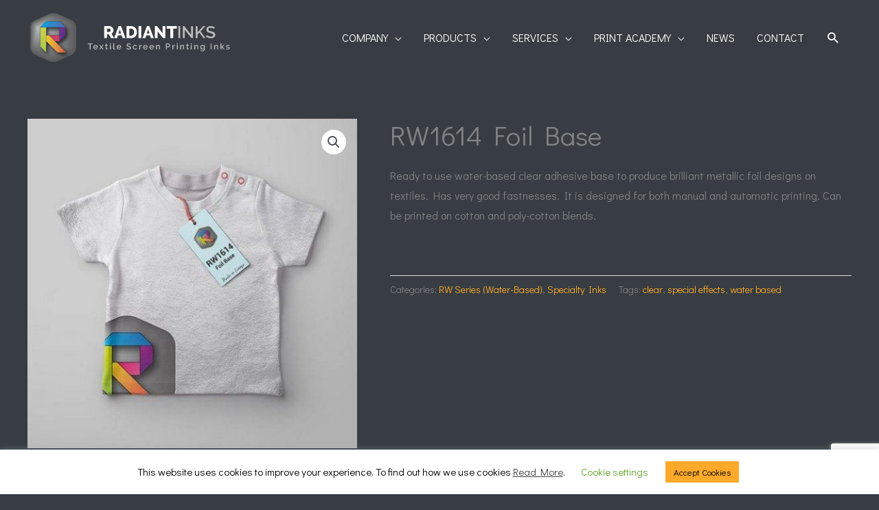

--- FILE ---
content_type: text/html; charset=UTF-8
request_url: https://www.radiantinks.com/product/rw-series-water-based/specialty-inks-rw-series-water-based/rw1614-foil-base
body_size: 31989
content:
<!DOCTYPE html>
<html lang="en-US">
<head>
<meta charset="UTF-8">
<meta name="viewport" content="width=device-width, initial-scale=1">
	<link rel="profile" href="https://gmpg.org/xfn/11"> 
	<title>RW1614 Foil Base &#8211; Radiant Inks</title>
<meta name='robots' content='max-image-preview:large' />
<link rel="alternate" type="application/rss+xml" title="Radiant Inks &raquo; Feed" href="https://www.radiantinks.com/feed" />
<link rel="alternate" type="application/rss+xml" title="Radiant Inks &raquo; Comments Feed" href="https://www.radiantinks.com/comments/feed" />
<link rel="alternate" title="oEmbed (JSON)" type="application/json+oembed" href="https://www.radiantinks.com/wp-json/oembed/1.0/embed?url=https%3A%2F%2Fwww.radiantinks.com%2Fproduct%2Frw-series-water-based%2Fspecialty-inks-rw-series-water-based%2Frw1614-foil-base" />
<link rel="alternate" title="oEmbed (XML)" type="text/xml+oembed" href="https://www.radiantinks.com/wp-json/oembed/1.0/embed?url=https%3A%2F%2Fwww.radiantinks.com%2Fproduct%2Frw-series-water-based%2Fspecialty-inks-rw-series-water-based%2Frw1614-foil-base&#038;format=xml" />
<style id='wp-img-auto-sizes-contain-inline-css'>
img:is([sizes=auto i],[sizes^="auto," i]){contain-intrinsic-size:3000px 1500px}
/*# sourceURL=wp-img-auto-sizes-contain-inline-css */
</style>
<link rel='stylesheet' id='wp-block-library-css' href='https://www.radiantinks.com/wp-includes/css/dist/block-library/style.min.css?ver=6.9' media='all' />
<link rel='stylesheet' id='astra-theme-css-css' href='https://www.radiantinks.com/wp-content/themes/astra/assets/css/minified/style.min.css?ver=4.12.1' media='all' />
<link rel='stylesheet' id='astra-google-fonts-css' href='https://fonts.googleapis.com/css?family=Didact+Gothic%3A400%2C%7CMontserrat%3A800%2C&#038;display=fallback&#038;ver=4.12.1' media='all' />
<link rel='stylesheet' id='astra-theme-dynamic-css' href='https://www.radiantinks.com/wp-content/uploads/astra/astra-theme-dynamic-css-post-2000.css?ver=1762995786' media='all' />
<style id='global-styles-inline-css'>
:root{--wp--preset--aspect-ratio--square: 1;--wp--preset--aspect-ratio--4-3: 4/3;--wp--preset--aspect-ratio--3-4: 3/4;--wp--preset--aspect-ratio--3-2: 3/2;--wp--preset--aspect-ratio--2-3: 2/3;--wp--preset--aspect-ratio--16-9: 16/9;--wp--preset--aspect-ratio--9-16: 9/16;--wp--preset--color--black: #000000;--wp--preset--color--cyan-bluish-gray: #abb8c3;--wp--preset--color--white: #ffffff;--wp--preset--color--pale-pink: #f78da7;--wp--preset--color--vivid-red: #cf2e2e;--wp--preset--color--luminous-vivid-orange: #ff6900;--wp--preset--color--luminous-vivid-amber: #fcb900;--wp--preset--color--light-green-cyan: #7bdcb5;--wp--preset--color--vivid-green-cyan: #00d084;--wp--preset--color--pale-cyan-blue: #8ed1fc;--wp--preset--color--vivid-cyan-blue: #0693e3;--wp--preset--color--vivid-purple: #9b51e0;--wp--preset--color--ast-global-color-0: var(--ast-global-color-0);--wp--preset--color--ast-global-color-1: var(--ast-global-color-1);--wp--preset--color--ast-global-color-2: var(--ast-global-color-2);--wp--preset--color--ast-global-color-3: var(--ast-global-color-3);--wp--preset--color--ast-global-color-4: var(--ast-global-color-4);--wp--preset--color--ast-global-color-5: var(--ast-global-color-5);--wp--preset--color--ast-global-color-6: var(--ast-global-color-6);--wp--preset--color--ast-global-color-7: var(--ast-global-color-7);--wp--preset--color--ast-global-color-8: var(--ast-global-color-8);--wp--preset--gradient--vivid-cyan-blue-to-vivid-purple: linear-gradient(135deg,rgb(6,147,227) 0%,rgb(155,81,224) 100%);--wp--preset--gradient--light-green-cyan-to-vivid-green-cyan: linear-gradient(135deg,rgb(122,220,180) 0%,rgb(0,208,130) 100%);--wp--preset--gradient--luminous-vivid-amber-to-luminous-vivid-orange: linear-gradient(135deg,rgb(252,185,0) 0%,rgb(255,105,0) 100%);--wp--preset--gradient--luminous-vivid-orange-to-vivid-red: linear-gradient(135deg,rgb(255,105,0) 0%,rgb(207,46,46) 100%);--wp--preset--gradient--very-light-gray-to-cyan-bluish-gray: linear-gradient(135deg,rgb(238,238,238) 0%,rgb(169,184,195) 100%);--wp--preset--gradient--cool-to-warm-spectrum: linear-gradient(135deg,rgb(74,234,220) 0%,rgb(151,120,209) 20%,rgb(207,42,186) 40%,rgb(238,44,130) 60%,rgb(251,105,98) 80%,rgb(254,248,76) 100%);--wp--preset--gradient--blush-light-purple: linear-gradient(135deg,rgb(255,206,236) 0%,rgb(152,150,240) 100%);--wp--preset--gradient--blush-bordeaux: linear-gradient(135deg,rgb(254,205,165) 0%,rgb(254,45,45) 50%,rgb(107,0,62) 100%);--wp--preset--gradient--luminous-dusk: linear-gradient(135deg,rgb(255,203,112) 0%,rgb(199,81,192) 50%,rgb(65,88,208) 100%);--wp--preset--gradient--pale-ocean: linear-gradient(135deg,rgb(255,245,203) 0%,rgb(182,227,212) 50%,rgb(51,167,181) 100%);--wp--preset--gradient--electric-grass: linear-gradient(135deg,rgb(202,248,128) 0%,rgb(113,206,126) 100%);--wp--preset--gradient--midnight: linear-gradient(135deg,rgb(2,3,129) 0%,rgb(40,116,252) 100%);--wp--preset--font-size--small: 13px;--wp--preset--font-size--medium: 20px;--wp--preset--font-size--large: 36px;--wp--preset--font-size--x-large: 42px;--wp--preset--spacing--20: 0.44rem;--wp--preset--spacing--30: 0.67rem;--wp--preset--spacing--40: 1rem;--wp--preset--spacing--50: 1.5rem;--wp--preset--spacing--60: 2.25rem;--wp--preset--spacing--70: 3.38rem;--wp--preset--spacing--80: 5.06rem;--wp--preset--shadow--natural: 6px 6px 9px rgba(0, 0, 0, 0.2);--wp--preset--shadow--deep: 12px 12px 50px rgba(0, 0, 0, 0.4);--wp--preset--shadow--sharp: 6px 6px 0px rgba(0, 0, 0, 0.2);--wp--preset--shadow--outlined: 6px 6px 0px -3px rgb(255, 255, 255), 6px 6px rgb(0, 0, 0);--wp--preset--shadow--crisp: 6px 6px 0px rgb(0, 0, 0);}:root { --wp--style--global--content-size: var(--wp--custom--ast-content-width-size);--wp--style--global--wide-size: var(--wp--custom--ast-wide-width-size); }:where(body) { margin: 0; }.wp-site-blocks > .alignleft { float: left; margin-right: 2em; }.wp-site-blocks > .alignright { float: right; margin-left: 2em; }.wp-site-blocks > .aligncenter { justify-content: center; margin-left: auto; margin-right: auto; }:where(.wp-site-blocks) > * { margin-block-start: 24px; margin-block-end: 0; }:where(.wp-site-blocks) > :first-child { margin-block-start: 0; }:where(.wp-site-blocks) > :last-child { margin-block-end: 0; }:root { --wp--style--block-gap: 24px; }:root :where(.is-layout-flow) > :first-child{margin-block-start: 0;}:root :where(.is-layout-flow) > :last-child{margin-block-end: 0;}:root :where(.is-layout-flow) > *{margin-block-start: 24px;margin-block-end: 0;}:root :where(.is-layout-constrained) > :first-child{margin-block-start: 0;}:root :where(.is-layout-constrained) > :last-child{margin-block-end: 0;}:root :where(.is-layout-constrained) > *{margin-block-start: 24px;margin-block-end: 0;}:root :where(.is-layout-flex){gap: 24px;}:root :where(.is-layout-grid){gap: 24px;}.is-layout-flow > .alignleft{float: left;margin-inline-start: 0;margin-inline-end: 2em;}.is-layout-flow > .alignright{float: right;margin-inline-start: 2em;margin-inline-end: 0;}.is-layout-flow > .aligncenter{margin-left: auto !important;margin-right: auto !important;}.is-layout-constrained > .alignleft{float: left;margin-inline-start: 0;margin-inline-end: 2em;}.is-layout-constrained > .alignright{float: right;margin-inline-start: 2em;margin-inline-end: 0;}.is-layout-constrained > .aligncenter{margin-left: auto !important;margin-right: auto !important;}.is-layout-constrained > :where(:not(.alignleft):not(.alignright):not(.alignfull)){max-width: var(--wp--style--global--content-size);margin-left: auto !important;margin-right: auto !important;}.is-layout-constrained > .alignwide{max-width: var(--wp--style--global--wide-size);}body .is-layout-flex{display: flex;}.is-layout-flex{flex-wrap: wrap;align-items: center;}.is-layout-flex > :is(*, div){margin: 0;}body .is-layout-grid{display: grid;}.is-layout-grid > :is(*, div){margin: 0;}body{padding-top: 0px;padding-right: 0px;padding-bottom: 0px;padding-left: 0px;}a:where(:not(.wp-element-button)){text-decoration: none;}:root :where(.wp-element-button, .wp-block-button__link){background-color: #32373c;border-width: 0;color: #fff;font-family: inherit;font-size: inherit;font-style: inherit;font-weight: inherit;letter-spacing: inherit;line-height: inherit;padding-top: calc(0.667em + 2px);padding-right: calc(1.333em + 2px);padding-bottom: calc(0.667em + 2px);padding-left: calc(1.333em + 2px);text-decoration: none;text-transform: inherit;}.has-black-color{color: var(--wp--preset--color--black) !important;}.has-cyan-bluish-gray-color{color: var(--wp--preset--color--cyan-bluish-gray) !important;}.has-white-color{color: var(--wp--preset--color--white) !important;}.has-pale-pink-color{color: var(--wp--preset--color--pale-pink) !important;}.has-vivid-red-color{color: var(--wp--preset--color--vivid-red) !important;}.has-luminous-vivid-orange-color{color: var(--wp--preset--color--luminous-vivid-orange) !important;}.has-luminous-vivid-amber-color{color: var(--wp--preset--color--luminous-vivid-amber) !important;}.has-light-green-cyan-color{color: var(--wp--preset--color--light-green-cyan) !important;}.has-vivid-green-cyan-color{color: var(--wp--preset--color--vivid-green-cyan) !important;}.has-pale-cyan-blue-color{color: var(--wp--preset--color--pale-cyan-blue) !important;}.has-vivid-cyan-blue-color{color: var(--wp--preset--color--vivid-cyan-blue) !important;}.has-vivid-purple-color{color: var(--wp--preset--color--vivid-purple) !important;}.has-ast-global-color-0-color{color: var(--wp--preset--color--ast-global-color-0) !important;}.has-ast-global-color-1-color{color: var(--wp--preset--color--ast-global-color-1) !important;}.has-ast-global-color-2-color{color: var(--wp--preset--color--ast-global-color-2) !important;}.has-ast-global-color-3-color{color: var(--wp--preset--color--ast-global-color-3) !important;}.has-ast-global-color-4-color{color: var(--wp--preset--color--ast-global-color-4) !important;}.has-ast-global-color-5-color{color: var(--wp--preset--color--ast-global-color-5) !important;}.has-ast-global-color-6-color{color: var(--wp--preset--color--ast-global-color-6) !important;}.has-ast-global-color-7-color{color: var(--wp--preset--color--ast-global-color-7) !important;}.has-ast-global-color-8-color{color: var(--wp--preset--color--ast-global-color-8) !important;}.has-black-background-color{background-color: var(--wp--preset--color--black) !important;}.has-cyan-bluish-gray-background-color{background-color: var(--wp--preset--color--cyan-bluish-gray) !important;}.has-white-background-color{background-color: var(--wp--preset--color--white) !important;}.has-pale-pink-background-color{background-color: var(--wp--preset--color--pale-pink) !important;}.has-vivid-red-background-color{background-color: var(--wp--preset--color--vivid-red) !important;}.has-luminous-vivid-orange-background-color{background-color: var(--wp--preset--color--luminous-vivid-orange) !important;}.has-luminous-vivid-amber-background-color{background-color: var(--wp--preset--color--luminous-vivid-amber) !important;}.has-light-green-cyan-background-color{background-color: var(--wp--preset--color--light-green-cyan) !important;}.has-vivid-green-cyan-background-color{background-color: var(--wp--preset--color--vivid-green-cyan) !important;}.has-pale-cyan-blue-background-color{background-color: var(--wp--preset--color--pale-cyan-blue) !important;}.has-vivid-cyan-blue-background-color{background-color: var(--wp--preset--color--vivid-cyan-blue) !important;}.has-vivid-purple-background-color{background-color: var(--wp--preset--color--vivid-purple) !important;}.has-ast-global-color-0-background-color{background-color: var(--wp--preset--color--ast-global-color-0) !important;}.has-ast-global-color-1-background-color{background-color: var(--wp--preset--color--ast-global-color-1) !important;}.has-ast-global-color-2-background-color{background-color: var(--wp--preset--color--ast-global-color-2) !important;}.has-ast-global-color-3-background-color{background-color: var(--wp--preset--color--ast-global-color-3) !important;}.has-ast-global-color-4-background-color{background-color: var(--wp--preset--color--ast-global-color-4) !important;}.has-ast-global-color-5-background-color{background-color: var(--wp--preset--color--ast-global-color-5) !important;}.has-ast-global-color-6-background-color{background-color: var(--wp--preset--color--ast-global-color-6) !important;}.has-ast-global-color-7-background-color{background-color: var(--wp--preset--color--ast-global-color-7) !important;}.has-ast-global-color-8-background-color{background-color: var(--wp--preset--color--ast-global-color-8) !important;}.has-black-border-color{border-color: var(--wp--preset--color--black) !important;}.has-cyan-bluish-gray-border-color{border-color: var(--wp--preset--color--cyan-bluish-gray) !important;}.has-white-border-color{border-color: var(--wp--preset--color--white) !important;}.has-pale-pink-border-color{border-color: var(--wp--preset--color--pale-pink) !important;}.has-vivid-red-border-color{border-color: var(--wp--preset--color--vivid-red) !important;}.has-luminous-vivid-orange-border-color{border-color: var(--wp--preset--color--luminous-vivid-orange) !important;}.has-luminous-vivid-amber-border-color{border-color: var(--wp--preset--color--luminous-vivid-amber) !important;}.has-light-green-cyan-border-color{border-color: var(--wp--preset--color--light-green-cyan) !important;}.has-vivid-green-cyan-border-color{border-color: var(--wp--preset--color--vivid-green-cyan) !important;}.has-pale-cyan-blue-border-color{border-color: var(--wp--preset--color--pale-cyan-blue) !important;}.has-vivid-cyan-blue-border-color{border-color: var(--wp--preset--color--vivid-cyan-blue) !important;}.has-vivid-purple-border-color{border-color: var(--wp--preset--color--vivid-purple) !important;}.has-ast-global-color-0-border-color{border-color: var(--wp--preset--color--ast-global-color-0) !important;}.has-ast-global-color-1-border-color{border-color: var(--wp--preset--color--ast-global-color-1) !important;}.has-ast-global-color-2-border-color{border-color: var(--wp--preset--color--ast-global-color-2) !important;}.has-ast-global-color-3-border-color{border-color: var(--wp--preset--color--ast-global-color-3) !important;}.has-ast-global-color-4-border-color{border-color: var(--wp--preset--color--ast-global-color-4) !important;}.has-ast-global-color-5-border-color{border-color: var(--wp--preset--color--ast-global-color-5) !important;}.has-ast-global-color-6-border-color{border-color: var(--wp--preset--color--ast-global-color-6) !important;}.has-ast-global-color-7-border-color{border-color: var(--wp--preset--color--ast-global-color-7) !important;}.has-ast-global-color-8-border-color{border-color: var(--wp--preset--color--ast-global-color-8) !important;}.has-vivid-cyan-blue-to-vivid-purple-gradient-background{background: var(--wp--preset--gradient--vivid-cyan-blue-to-vivid-purple) !important;}.has-light-green-cyan-to-vivid-green-cyan-gradient-background{background: var(--wp--preset--gradient--light-green-cyan-to-vivid-green-cyan) !important;}.has-luminous-vivid-amber-to-luminous-vivid-orange-gradient-background{background: var(--wp--preset--gradient--luminous-vivid-amber-to-luminous-vivid-orange) !important;}.has-luminous-vivid-orange-to-vivid-red-gradient-background{background: var(--wp--preset--gradient--luminous-vivid-orange-to-vivid-red) !important;}.has-very-light-gray-to-cyan-bluish-gray-gradient-background{background: var(--wp--preset--gradient--very-light-gray-to-cyan-bluish-gray) !important;}.has-cool-to-warm-spectrum-gradient-background{background: var(--wp--preset--gradient--cool-to-warm-spectrum) !important;}.has-blush-light-purple-gradient-background{background: var(--wp--preset--gradient--blush-light-purple) !important;}.has-blush-bordeaux-gradient-background{background: var(--wp--preset--gradient--blush-bordeaux) !important;}.has-luminous-dusk-gradient-background{background: var(--wp--preset--gradient--luminous-dusk) !important;}.has-pale-ocean-gradient-background{background: var(--wp--preset--gradient--pale-ocean) !important;}.has-electric-grass-gradient-background{background: var(--wp--preset--gradient--electric-grass) !important;}.has-midnight-gradient-background{background: var(--wp--preset--gradient--midnight) !important;}.has-small-font-size{font-size: var(--wp--preset--font-size--small) !important;}.has-medium-font-size{font-size: var(--wp--preset--font-size--medium) !important;}.has-large-font-size{font-size: var(--wp--preset--font-size--large) !important;}.has-x-large-font-size{font-size: var(--wp--preset--font-size--x-large) !important;}
:root :where(.wp-block-pullquote){font-size: 1.5em;line-height: 1.6;}
/*# sourceURL=global-styles-inline-css */
</style>
<link rel='stylesheet' id='cookie-law-info-css' href='https://www.radiantinks.com/wp-content/plugins/cookie-law-info/legacy/public/css/cookie-law-info-public.css?ver=3.3.9.1' media='all' />
<link rel='stylesheet' id='cookie-law-info-gdpr-css' href='https://www.radiantinks.com/wp-content/plugins/cookie-law-info/legacy/public/css/cookie-law-info-gdpr.css?ver=3.3.9.1' media='all' />
<link rel='stylesheet' id='photoswipe-css' href='https://www.radiantinks.com/wp-content/plugins/woocommerce/assets/css/photoswipe/photoswipe.min.css?ver=10.4.3' media='all' />
<link rel='stylesheet' id='photoswipe-default-skin-css' href='https://www.radiantinks.com/wp-content/plugins/woocommerce/assets/css/photoswipe/default-skin/default-skin.min.css?ver=10.4.3' media='all' />
<link rel='stylesheet' id='woocommerce-layout-css' href='https://www.radiantinks.com/wp-content/themes/astra/assets/css/minified/compatibility/woocommerce/woocommerce-layout.min.css?ver=4.12.1' media='all' />
<link rel='stylesheet' id='woocommerce-smallscreen-css' href='https://www.radiantinks.com/wp-content/themes/astra/assets/css/minified/compatibility/woocommerce/woocommerce-smallscreen.min.css?ver=4.12.1' media='only screen and (max-width: 768px)' />
<link rel='stylesheet' id='woocommerce-general-css' href='https://www.radiantinks.com/wp-content/themes/astra/assets/css/minified/compatibility/woocommerce/woocommerce.min.css?ver=4.12.1' media='all' />
<style id='woocommerce-general-inline-css'>

					.woocommerce-js a.button, .woocommerce button.button, .woocommerce input.button, .woocommerce #respond input#submit {
						font-size: 100%;
						line-height: 1;
						text-decoration: none;
						overflow: visible;
						padding: 0.5em 0.75em;
						font-weight: 700;
						border-radius: 3px;
						color: $secondarytext;
						background-color: $secondary;
						border: 0;
					}
					.woocommerce-js a.button:hover, .woocommerce button.button:hover, .woocommerce input.button:hover, .woocommerce #respond input#submit:hover {
						background-color: #dad8da;
						background-image: none;
						color: #515151;
					}
				#customer_details h3:not(.elementor-widget-woocommerce-checkout-page h3){font-size:1.2rem;padding:20px 0 14px;margin:0 0 20px;border-bottom:1px solid var(--ast-border-color);font-weight:700;}form #order_review_heading:not(.elementor-widget-woocommerce-checkout-page #order_review_heading){border-width:2px 2px 0 2px;border-style:solid;font-size:1.2rem;margin:0;padding:1.5em 1.5em 1em;border-color:var(--ast-border-color);font-weight:700;}.woocommerce-Address h3, .cart-collaterals h2{font-size:1.2rem;padding:.7em 1em;}.woocommerce-cart .cart-collaterals .cart_totals>h2{font-weight:700;}form #order_review:not(.elementor-widget-woocommerce-checkout-page #order_review){padding:0 2em;border-width:0 2px 2px;border-style:solid;border-color:var(--ast-border-color);}ul#shipping_method li:not(.elementor-widget-woocommerce-cart #shipping_method li){margin:0;padding:0.25em 0 0.25em 22px;text-indent:-22px;list-style:none outside;}.woocommerce span.onsale, .wc-block-grid__product .wc-block-grid__product-onsale{background-color:#fda929;color:#000000;}.woocommerce-message, .woocommerce-info{border-top-color:#fda929;}.woocommerce-message::before,.woocommerce-info::before{color:#fda929;}.woocommerce ul.products li.product .price, .woocommerce div.product p.price, .woocommerce div.product span.price, .widget_layered_nav_filters ul li.chosen a, .woocommerce-page ul.products li.product .ast-woo-product-category, .wc-layered-nav-rating a{color:#ffffff;}.woocommerce nav.woocommerce-pagination ul,.woocommerce nav.woocommerce-pagination ul li{border-color:#fda929;}.woocommerce nav.woocommerce-pagination ul li a:focus, .woocommerce nav.woocommerce-pagination ul li a:hover, .woocommerce nav.woocommerce-pagination ul li span.current{background:#fda929;color:#ffffff;}.woocommerce-MyAccount-navigation-link.is-active a{color:#fda929;}.woocommerce .widget_price_filter .ui-slider .ui-slider-range, .woocommerce .widget_price_filter .ui-slider .ui-slider-handle{background-color:#fda929;}.woocommerce .star-rating, .woocommerce .comment-form-rating .stars a, .woocommerce .star-rating::before{color:var(--ast-global-color-3);}.woocommerce div.product .woocommerce-tabs ul.tabs li.active:before,  .woocommerce div.ast-product-tabs-layout-vertical .woocommerce-tabs ul.tabs li:hover::before{background:#fda929;}.ast-site-header-cart a{color:#ffffff;}.ast-site-header-cart a:focus, .ast-site-header-cart a:hover, .ast-site-header-cart .current-menu-item a{color:#fda929;}.ast-cart-menu-wrap .count, .ast-cart-menu-wrap .count:after{border-color:#fda929;color:#fda929;}.ast-cart-menu-wrap:hover .count{color:#000000;background-color:#fda929;}.ast-site-header-cart .widget_shopping_cart .total .woocommerce-Price-amount{color:#fda929;}.woocommerce a.remove:hover, .ast-woocommerce-cart-menu .main-header-menu .woocommerce-custom-menu-item .menu-item:hover > .menu-link.remove:hover{color:#fda929;border-color:#fda929;background-color:#ffffff;}.ast-site-header-cart .widget_shopping_cart .buttons .button.checkout, .woocommerce .widget_shopping_cart .woocommerce-mini-cart__buttons .checkout.wc-forward{color:#ffffff;border-color:#dd9933;background-color:#dd9933;}.site-header .ast-site-header-cart-data .button.wc-forward, .site-header .ast-site-header-cart-data .button.wc-forward:hover{color:#ffffff;}.below-header-user-select .ast-site-header-cart .widget, .ast-above-header-section .ast-site-header-cart .widget a, .below-header-user-select .ast-site-header-cart .widget_shopping_cart a{color:#ffffff;}.below-header-user-select .ast-site-header-cart .widget_shopping_cart a:hover, .ast-above-header-section .ast-site-header-cart .widget_shopping_cart a:hover, .below-header-user-select .ast-site-header-cart .widget_shopping_cart a.remove:hover, .ast-above-header-section .ast-site-header-cart .widget_shopping_cart a.remove:hover{color:#fda929;}.woocommerce .woocommerce-cart-form button[name="update_cart"]:disabled{color:#ffffff;}.woocommerce #content table.cart .button[name="apply_coupon"], .woocommerce-page #content table.cart .button[name="apply_coupon"]{padding:10px 40px;}.woocommerce table.cart td.actions .button, .woocommerce #content table.cart td.actions .button, .woocommerce-page table.cart td.actions .button, .woocommerce-page #content table.cart td.actions .button{line-height:1;border-width:1px;border-style:solid;}.woocommerce ul.products li.product .button, .woocommerce-page ul.products li.product .button{line-height:1.3;}.woocommerce-js a.button, .woocommerce button.button, .woocommerce .woocommerce-message a.button, .woocommerce #respond input#submit.alt, .woocommerce-js a.button.alt, .woocommerce button.button.alt, .woocommerce input.button.alt, .woocommerce input.button,.woocommerce input.button:disabled, .woocommerce input.button:disabled[disabled], .woocommerce input.button:disabled:hover, .woocommerce input.button:disabled[disabled]:hover, .woocommerce #respond input#submit, .woocommerce button.button.alt.disabled, .wc-block-grid__products .wc-block-grid__product .wp-block-button__link, .wc-block-grid__product-onsale{color:#ffffff;border-color:#fda929;background-color:#fda929;}.woocommerce-js a.button:hover, .woocommerce button.button:hover, .woocommerce .woocommerce-message a.button:hover,.woocommerce #respond input#submit:hover,.woocommerce #respond input#submit.alt:hover, .woocommerce-js a.button.alt:hover, .woocommerce button.button.alt:hover, .woocommerce input.button.alt:hover, .woocommerce input.button:hover, .woocommerce button.button.alt.disabled:hover, .wc-block-grid__products .wc-block-grid__product .wp-block-button__link:hover{color:#ffffff;border-color:#dd9933;background-color:#dd9933;}.woocommerce-js a.button, .woocommerce button.button, .woocommerce .woocommerce-message a.button, .woocommerce #respond input#submit.alt, .woocommerce-js a.button.alt, .woocommerce button.button.alt, .woocommerce input.button.alt, .woocommerce input.button,.woocommerce-cart table.cart td.actions .button, .woocommerce form.checkout_coupon .button, .woocommerce #respond input#submit, .wc-block-grid__products .wc-block-grid__product .wp-block-button__link{border-top-left-radius:0px;border-top-right-radius:0px;border-bottom-right-radius:0px;border-bottom-left-radius:0px;padding-top:16px;padding-right:30px;padding-bottom:16px;padding-left:30px;}.woocommerce ul.products li.product a, .woocommerce-js a.button:hover, .woocommerce button.button:hover, .woocommerce input.button:hover, .woocommerce #respond input#submit:hover{text-decoration:none;}.woocommerce .up-sells h2, .woocommerce .related.products h2, .woocommerce .woocommerce-tabs h2{font-size:1.5rem;}.woocommerce h2, .woocommerce-account h2{font-size:1.625rem;}.woocommerce ul.product-categories > li ul li:before{content:"\e900";padding:0 5px 0 5px;display:inline-block;font-family:Astra;transform:rotate(-90deg);font-size:0.7rem;}.ast-site-header-cart i.astra-icon:before{font-family:Astra;}.ast-icon-shopping-cart:before{content:"\f07a";}.ast-icon-shopping-bag:before{content:"\f290";}.ast-icon-shopping-basket:before{content:"\f291";}.ast-icon-shopping-cart svg{height:.82em;}.ast-icon-shopping-bag svg{height:1em;width:1em;}.ast-icon-shopping-basket svg{height:1.15em;width:1.2em;}.ast-site-header-cart.ast-menu-cart-outline .ast-addon-cart-wrap, .ast-site-header-cart.ast-menu-cart-fill .ast-addon-cart-wrap {line-height:1;}.ast-site-header-cart.ast-menu-cart-fill i.astra-icon{ font-size:1.1em;}li.woocommerce-custom-menu-item .ast-site-header-cart i.astra-icon:after{ padding-left:2px;}.ast-hfb-header .ast-addon-cart-wrap{ padding:0.4em;}.ast-header-break-point.ast-header-custom-item-outside .ast-woo-header-cart-info-wrap{ display:none;}.ast-site-header-cart i.astra-icon:after{ background:#fda929;}@media (min-width:545px) and (max-width:768px){.woocommerce.tablet-columns-6 ul.products li.product, .woocommerce-page.tablet-columns-6 ul.products li.product{width:calc(16.66% - 16.66px);}.woocommerce.tablet-columns-5 ul.products li.product, .woocommerce-page.tablet-columns-5 ul.products li.product{width:calc(20% - 16px);}.woocommerce.tablet-columns-4 ul.products li.product, .woocommerce-page.tablet-columns-4 ul.products li.product{width:calc(25% - 15px);}.woocommerce.tablet-columns-3 ul.products li.product, .woocommerce-page.tablet-columns-3 ul.products li.product{width:calc(33.33% - 14px);}.woocommerce.tablet-columns-2 ul.products li.product, .woocommerce-page.tablet-columns-2 ul.products li.product{width:calc(50% - 10px);}.woocommerce.tablet-columns-1 ul.products li.product, .woocommerce-page.tablet-columns-1 ul.products li.product{width:100%;}.woocommerce div.product .related.products ul.products li.product{width:calc(33.33% - 14px);}}@media (min-width:545px) and (max-width:768px){.woocommerce[class*="columns-"].columns-3 > ul.products li.product, .woocommerce[class*="columns-"].columns-4 > ul.products li.product, .woocommerce[class*="columns-"].columns-5 > ul.products li.product, .woocommerce[class*="columns-"].columns-6 > ul.products li.product{width:calc(33.33% - 14px);margin-right:20px;}.woocommerce[class*="columns-"].columns-3 > ul.products li.product:nth-child(3n), .woocommerce[class*="columns-"].columns-4 > ul.products li.product:nth-child(3n), .woocommerce[class*="columns-"].columns-5 > ul.products li.product:nth-child(3n), .woocommerce[class*="columns-"].columns-6 > ul.products li.product:nth-child(3n){margin-right:0;clear:right;}.woocommerce[class*="columns-"].columns-3 > ul.products li.product:nth-child(3n+1), .woocommerce[class*="columns-"].columns-4 > ul.products li.product:nth-child(3n+1), .woocommerce[class*="columns-"].columns-5 > ul.products li.product:nth-child(3n+1), .woocommerce[class*="columns-"].columns-6 > ul.products li.product:nth-child(3n+1){clear:left;}.woocommerce[class*="columns-"] ul.products li.product:nth-child(n), .woocommerce-page[class*="columns-"] ul.products li.product:nth-child(n){margin-right:20px;clear:none;}.woocommerce.tablet-columns-2 ul.products li.product:nth-child(2n), .woocommerce-page.tablet-columns-2 ul.products li.product:nth-child(2n), .woocommerce.tablet-columns-3 ul.products li.product:nth-child(3n), .woocommerce-page.tablet-columns-3 ul.products li.product:nth-child(3n), .woocommerce.tablet-columns-4 ul.products li.product:nth-child(4n), .woocommerce-page.tablet-columns-4 ul.products li.product:nth-child(4n), .woocommerce.tablet-columns-5 ul.products li.product:nth-child(5n), .woocommerce-page.tablet-columns-5 ul.products li.product:nth-child(5n), .woocommerce.tablet-columns-6 ul.products li.product:nth-child(6n), .woocommerce-page.tablet-columns-6 ul.products li.product:nth-child(6n){margin-right:0;clear:right;}.woocommerce.tablet-columns-2 ul.products li.product:nth-child(2n+1), .woocommerce-page.tablet-columns-2 ul.products li.product:nth-child(2n+1), .woocommerce.tablet-columns-3 ul.products li.product:nth-child(3n+1), .woocommerce-page.tablet-columns-3 ul.products li.product:nth-child(3n+1), .woocommerce.tablet-columns-4 ul.products li.product:nth-child(4n+1), .woocommerce-page.tablet-columns-4 ul.products li.product:nth-child(4n+1), .woocommerce.tablet-columns-5 ul.products li.product:nth-child(5n+1), .woocommerce-page.tablet-columns-5 ul.products li.product:nth-child(5n+1), .woocommerce.tablet-columns-6 ul.products li.product:nth-child(6n+1), .woocommerce-page.tablet-columns-6 ul.products li.product:nth-child(6n+1){clear:left;}.woocommerce div.product .related.products ul.products li.product:nth-child(3n), .woocommerce-page.tablet-columns-1 .site-main ul.products li.product{margin-right:0;clear:right;}.woocommerce div.product .related.products ul.products li.product:nth-child(3n+1){clear:left;}}@media (min-width:769px){.woocommerce form.checkout_coupon{width:50%;}.woocommerce #reviews #comments{float:left;}.woocommerce #reviews #review_form_wrapper{float:right;}}@media (max-width:768px){.ast-header-break-point.ast-woocommerce-cart-menu .header-main-layout-1.ast-mobile-header-stack.ast-no-menu-items .ast-site-header-cart, .ast-header-break-point.ast-woocommerce-cart-menu .header-main-layout-3.ast-mobile-header-stack.ast-no-menu-items .ast-site-header-cart{padding-right:0;padding-left:0;}.ast-header-break-point.ast-woocommerce-cart-menu .header-main-layout-1.ast-mobile-header-stack .main-header-bar{text-align:center;}.ast-header-break-point.ast-woocommerce-cart-menu .header-main-layout-1.ast-mobile-header-stack .ast-site-header-cart, .ast-header-break-point.ast-woocommerce-cart-menu .header-main-layout-1.ast-mobile-header-stack .ast-mobile-menu-buttons{display:inline-block;}.ast-header-break-point.ast-woocommerce-cart-menu .header-main-layout-2.ast-mobile-header-inline .site-branding{flex:auto;}.ast-header-break-point.ast-woocommerce-cart-menu .header-main-layout-3.ast-mobile-header-stack .site-branding{flex:0 0 100%;}.ast-header-break-point.ast-woocommerce-cart-menu .header-main-layout-3.ast-mobile-header-stack .main-header-container{display:flex;justify-content:center;}.woocommerce-cart .woocommerce-shipping-calculator .button{width:100%;}.woocommerce div.product div.images, .woocommerce div.product div.summary, .woocommerce #content div.product div.images, .woocommerce #content div.product div.summary, .woocommerce-page div.product div.images, .woocommerce-page div.product div.summary, .woocommerce-page #content div.product div.images, .woocommerce-page #content div.product div.summary{float:none;width:100%;}.woocommerce-cart table.cart td.actions .ast-return-to-shop{display:block;text-align:center;margin-top:1em;}}@media (max-width:544px){.ast-separate-container .ast-woocommerce-container{padding:.54em 1em 1.33333em;}.woocommerce-message, .woocommerce-error, .woocommerce-info{display:flex;flex-wrap:wrap;}.woocommerce-message a.button, .woocommerce-error a.button, .woocommerce-info a.button{order:1;margin-top:.5em;}.woocommerce .woocommerce-ordering, .woocommerce-page .woocommerce-ordering{float:none;margin-bottom:2em;}.woocommerce table.cart td.actions .button, .woocommerce #content table.cart td.actions .button, .woocommerce-page table.cart td.actions .button, .woocommerce-page #content table.cart td.actions .button{padding-left:1em;padding-right:1em;}.woocommerce #content table.cart .button, .woocommerce-page #content table.cart .button{width:100%;}.woocommerce #content table.cart td.actions .coupon, .woocommerce-page #content table.cart td.actions .coupon{float:none;}.woocommerce #content table.cart td.actions .coupon .button, .woocommerce-page #content table.cart td.actions .coupon .button{flex:1;}.woocommerce #content div.product .woocommerce-tabs ul.tabs li a, .woocommerce-page #content div.product .woocommerce-tabs ul.tabs li a{display:block;}.woocommerce ul.products a.button, .woocommerce-page ul.products a.button{padding:0.5em 0.75em;}.woocommerce div.product .related.products ul.products li.product, .woocommerce.mobile-columns-2 ul.products li.product, .woocommerce-page.mobile-columns-2 ul.products li.product{width:calc(50% - 10px);}.woocommerce.mobile-columns-6 ul.products li.product, .woocommerce-page.mobile-columns-6 ul.products li.product{width:calc(16.66% - 16.66px);}.woocommerce.mobile-columns-5 ul.products li.product, .woocommerce-page.mobile-columns-5 ul.products li.product{width:calc(20% - 16px);}.woocommerce.mobile-columns-4 ul.products li.product, .woocommerce-page.mobile-columns-4 ul.products li.product{width:calc(25% - 15px);}.woocommerce.mobile-columns-3 ul.products li.product, .woocommerce-page.mobile-columns-3 ul.products li.product{width:calc(33.33% - 14px);}.woocommerce.mobile-columns-1 ul.products li.product, .woocommerce-page.mobile-columns-1 ul.products li.product{width:100%;}}@media (max-width:544px){.woocommerce ul.products a.button.loading::after, .woocommerce-page ul.products a.button.loading::after{display:inline-block;margin-left:5px;position:initial;}.woocommerce.mobile-columns-1 .site-main ul.products li.product:nth-child(n), .woocommerce-page.mobile-columns-1 .site-main ul.products li.product:nth-child(n){margin-right:0;}.woocommerce #content div.product .woocommerce-tabs ul.tabs li, .woocommerce-page #content div.product .woocommerce-tabs ul.tabs li{display:block;margin-right:0;}.woocommerce[class*="columns-"].columns-3 > ul.products li.product, .woocommerce[class*="columns-"].columns-4 > ul.products li.product, .woocommerce[class*="columns-"].columns-5 > ul.products li.product, .woocommerce[class*="columns-"].columns-6 > ul.products li.product{width:calc(50% - 10px);margin-right:20px;}.woocommerce[class*="columns-"] ul.products li.product:nth-child(n), .woocommerce-page[class*="columns-"] ul.products li.product:nth-child(n){margin-right:20px;clear:none;}.woocommerce-page[class*=columns-].columns-3>ul.products li.product:nth-child(2n), .woocommerce-page[class*=columns-].columns-4>ul.products li.product:nth-child(2n), .woocommerce-page[class*=columns-].columns-5>ul.products li.product:nth-child(2n), .woocommerce-page[class*=columns-].columns-6>ul.products li.product:nth-child(2n), .woocommerce[class*=columns-].columns-3>ul.products li.product:nth-child(2n), .woocommerce[class*=columns-].columns-4>ul.products li.product:nth-child(2n), .woocommerce[class*=columns-].columns-5>ul.products li.product:nth-child(2n), .woocommerce[class*=columns-].columns-6>ul.products li.product:nth-child(2n){margin-right:0;clear:right;}.woocommerce[class*="columns-"].columns-3 > ul.products li.product:nth-child(2n+1), .woocommerce[class*="columns-"].columns-4 > ul.products li.product:nth-child(2n+1), .woocommerce[class*="columns-"].columns-5 > ul.products li.product:nth-child(2n+1), .woocommerce[class*="columns-"].columns-6 > ul.products li.product:nth-child(2n+1){clear:left;}.woocommerce-page[class*=columns-] ul.products li.product:nth-child(n), .woocommerce[class*=columns-] ul.products li.product:nth-child(n){margin-right:20px;clear:none;}.woocommerce.mobile-columns-6 ul.products li.product:nth-child(6n), .woocommerce-page.mobile-columns-6 ul.products li.product:nth-child(6n), .woocommerce.mobile-columns-5 ul.products li.product:nth-child(5n), .woocommerce-page.mobile-columns-5 ul.products li.product:nth-child(5n), .woocommerce.mobile-columns-4 ul.products li.product:nth-child(4n), .woocommerce-page.mobile-columns-4 ul.products li.product:nth-child(4n), .woocommerce.mobile-columns-3 ul.products li.product:nth-child(3n), .woocommerce-page.mobile-columns-3 ul.products li.product:nth-child(3n), .woocommerce.mobile-columns-2 ul.products li.product:nth-child(2n), .woocommerce-page.mobile-columns-2 ul.products li.product:nth-child(2n), .woocommerce div.product .related.products ul.products li.product:nth-child(2n){margin-right:0;clear:right;}.woocommerce.mobile-columns-6 ul.products li.product:nth-child(6n+1), .woocommerce-page.mobile-columns-6 ul.products li.product:nth-child(6n+1), .woocommerce.mobile-columns-5 ul.products li.product:nth-child(5n+1), .woocommerce-page.mobile-columns-5 ul.products li.product:nth-child(5n+1), .woocommerce.mobile-columns-4 ul.products li.product:nth-child(4n+1), .woocommerce-page.mobile-columns-4 ul.products li.product:nth-child(4n+1), .woocommerce.mobile-columns-3 ul.products li.product:nth-child(3n+1), .woocommerce-page.mobile-columns-3 ul.products li.product:nth-child(3n+1), .woocommerce.mobile-columns-2 ul.products li.product:nth-child(2n+1), .woocommerce-page.mobile-columns-2 ul.products li.product:nth-child(2n+1), .woocommerce div.product .related.products ul.products li.product:nth-child(2n+1){clear:left;}}@media (min-width:769px){.ast-woo-shop-archive .site-content > .ast-container{max-width:1240px;}}@media (min-width:769px){.woocommerce #content .ast-woocommerce-container div.product div.images, .woocommerce .ast-woocommerce-container div.product div.images, .woocommerce-page #content .ast-woocommerce-container div.product div.images, .woocommerce-page .ast-woocommerce-container div.product div.images{width:50%;}.woocommerce #content .ast-woocommerce-container div.product div.summary, .woocommerce .ast-woocommerce-container div.product div.summary, .woocommerce-page #content .ast-woocommerce-container div.product div.summary, .woocommerce-page .ast-woocommerce-container div.product div.summary{width:46%;}.woocommerce.woocommerce-checkout form #customer_details.col2-set .col-1, .woocommerce.woocommerce-checkout form #customer_details.col2-set .col-2, .woocommerce-page.woocommerce-checkout form #customer_details.col2-set .col-1, .woocommerce-page.woocommerce-checkout form #customer_details.col2-set .col-2{float:none;width:auto;}}@media (min-width:769px){.woocommerce.woocommerce-checkout form #customer_details.col2-set, .woocommerce-page.woocommerce-checkout form #customer_details.col2-set{width:55%;float:left;margin-right:4.347826087%;}.woocommerce.woocommerce-checkout form #order_review, .woocommerce.woocommerce-checkout form #order_review_heading, .woocommerce-page.woocommerce-checkout form #order_review, .woocommerce-page.woocommerce-checkout form #order_review_heading{width:40%;float:right;margin-right:0;clear:right;}}select, .select2-container .select2-selection--single{background-image:url("data:image/svg+xml,%3Csvg class='ast-arrow-svg' xmlns='http://www.w3.org/2000/svg' xmlns:xlink='http://www.w3.org/1999/xlink' version='1.1' x='0px' y='0px' width='26px' height='16.043px' fill='%234B4F58' viewBox='57 35.171 26 16.043' enable-background='new 57 35.171 26 16.043' xml:space='preserve' %3E%3Cpath d='M57.5,38.193l12.5,12.5l12.5-12.5l-2.5-2.5l-10,10l-10-10L57.5,38.193z'%3E%3C/path%3E%3C/svg%3E");background-size:.8em;background-repeat:no-repeat;background-position-x:calc( 100% - 10px );background-position-y:center;-webkit-appearance:none;-moz-appearance:none;padding-right:2em;}
					.woocommerce-js .quantity {
						display: inline-flex;
					}

					/* Quantity Plus Minus Button - Placeholder for CLS. */
					.woocommerce .quantity .ast-qty-placeholder {
						cursor: not-allowed;
					}

					.woocommerce-js .quantity + .button.single_add_to_cart_button {
						margin-left: unset;
					}

					.woocommerce-js .quantity .qty {
						width: 2.631em;
						margin-left: 38px;
					}

					.woocommerce-js .quantity .minus,
					.woocommerce-js .quantity .plus {
						width: 38px;
						display: flex;
						justify-content: center;
						background-color: transparent;
						border: 1px solid var(--ast-border-color);
						color: var(--ast-global-color-3);
						align-items: center;
						outline: 0;
						font-weight: 400;
						z-index: 3;
						position: relative;
					}

					.woocommerce-js .quantity .minus {
						border-right-width: 0;
						margin-right: -38px;
					}

					.woocommerce-js .quantity .plus {
						border-left-width: 0;
						margin-right: 6px;
					}

					.woocommerce-js input[type=number] {
						max-width: 58px;
						min-height: 36px;
					}

					.woocommerce-js input[type=number].qty::-webkit-inner-spin-button, .woocommerce input[type=number].qty::-webkit-outer-spin-button {
						-webkit-appearance: none;
					}

					.woocommerce-js input[type=number].qty {
						-webkit-appearance: none;
						-moz-appearance: textfield;
					}

				
						.woocommerce ul.products li.product.desktop-align-left, .woocommerce-page ul.products li.product.desktop-align-left {
							text-align: left;
						}
						.woocommerce ul.products li.product.desktop-align-left .star-rating,
						.woocommerce ul.products li.product.desktop-align-left .button,
						.woocommerce-page ul.products li.product.desktop-align-left .star-rating,
						.woocommerce-page ul.products li.product.desktop-align-left .button {
							margin-left: 0;
							margin-right: 0;
						}
					@media(max-width: 768px){
						.woocommerce ul.products li.product.tablet-align-left, .woocommerce-page ul.products li.product.tablet-align-left {
							text-align: left;
						}
						.woocommerce ul.products li.product.tablet-align-left .star-rating,
						.woocommerce ul.products li.product.tablet-align-left .button,
						.woocommerce-page ul.products li.product.tablet-align-left .star-rating,
						.woocommerce-page ul.products li.product.tablet-align-left .button {
							margin-left: 0;
							margin-right: 0;
						}
					}@media(max-width: 544px){
						.woocommerce ul.products li.product.mobile-align-left, .woocommerce-page ul.products li.product.mobile-align-left {
							text-align: left;
						}
						.woocommerce ul.products li.product.mobile-align-left .star-rating,
						.woocommerce ul.products li.product.mobile-align-left .button,
						.woocommerce-page ul.products li.product.mobile-align-left .star-rating,
						.woocommerce-page ul.products li.product.mobile-align-left .button {
							margin-left: 0;
							margin-right: 0;
						}
					}.ast-woo-active-filter-widget .wc-block-active-filters{display:flex;align-items:self-start;justify-content:space-between;}.ast-woo-active-filter-widget .wc-block-active-filters__clear-all{flex:none;margin-top:2px;}
/*# sourceURL=woocommerce-general-inline-css */
</style>
<style id='woocommerce-inline-inline-css'>
.woocommerce form .form-row .required { visibility: visible; }
/*# sourceURL=woocommerce-inline-inline-css */
</style>
<link rel='stylesheet' id='astra-addon-css-css' href='https://www.radiantinks.com/wp-content/uploads/astra-addon/astra-addon-6971201ddd02e3-77653838.css?ver=4.12.1' media='all' />
<link rel='stylesheet' id='astra-addon-dynamic-css' href='https://www.radiantinks.com/wp-content/uploads/astra-addon/astra-addon-dynamic-css-post-2000.css?ver=1762995786' media='all' />
<link rel='stylesheet' id='elementor-frontend-css' href='https://www.radiantinks.com/wp-content/plugins/elementor/assets/css/frontend.min.css?ver=3.34.2' media='all' />
<link rel='stylesheet' id='elementor-post-756-css' href='https://www.radiantinks.com/wp-content/uploads/elementor/css/post-756.css?ver=1769021645' media='all' />
<link rel='stylesheet' id='elementor-post-608-css' href='https://www.radiantinks.com/wp-content/uploads/elementor/css/post-608.css?ver=1769021645' media='all' />
<link rel='stylesheet' id='elementor-post-920-css' href='https://www.radiantinks.com/wp-content/uploads/elementor/css/post-920.css?ver=1769021645' media='all' />
<link rel='stylesheet' id='elementor-post-1074-css' href='https://www.radiantinks.com/wp-content/uploads/elementor/css/post-1074.css?ver=1769021645' media='all' />
<link rel='stylesheet' id='custom-theme-by-focalhaus-com-theme-css-css' href='https://www.radiantinks.com/wp-content/themes/focalhaus/style.css?ver=1.0.0' media='all' />
<script src="https://www.radiantinks.com/wp-includes/js/jquery/jquery.min.js?ver=3.7.1" id="jquery-core-js"></script>
<script src="https://www.radiantinks.com/wp-content/themes/astra/assets/js/minified/flexibility.min.js?ver=4.12.1" id="astra-flexibility-js"></script>
<script id="astra-flexibility-js-after">
typeof flexibility !== "undefined" && flexibility(document.documentElement);
//# sourceURL=astra-flexibility-js-after
</script>
<script id="cookie-law-info-js-extra">
var Cli_Data = {"nn_cookie_ids":[],"cookielist":[],"non_necessary_cookies":[],"ccpaEnabled":"","ccpaRegionBased":"","ccpaBarEnabled":"","strictlyEnabled":["necessary","obligatoire"],"ccpaType":"gdpr","js_blocking":"","custom_integration":"","triggerDomRefresh":"","secure_cookies":""};
var cli_cookiebar_settings = {"animate_speed_hide":"500","animate_speed_show":"500","background":"#FFF","border":"#b1a6a6c2","border_on":"","button_1_button_colour":"#fda929","button_1_button_hover":"#ca8721","button_1_link_colour":"#000000","button_1_as_button":"1","button_1_new_win":"","button_2_button_colour":"#333","button_2_button_hover":"#292929","button_2_link_colour":"#444","button_2_as_button":"","button_2_hidebar":"","button_3_button_colour":"#000","button_3_button_hover":"#000000","button_3_link_colour":"#ffffff","button_3_as_button":"1","button_3_new_win":"","button_4_button_colour":"#000","button_4_button_hover":"#000000","button_4_link_colour":"#62a329","button_4_as_button":"","button_7_button_colour":"#61a229","button_7_button_hover":"#4e8221","button_7_link_colour":"#fff","button_7_as_button":"1","button_7_new_win":"","font_family":"inherit","header_fix":"","notify_animate_hide":"1","notify_animate_show":"","notify_div_id":"#cookie-law-info-bar","notify_position_horizontal":"right","notify_position_vertical":"bottom","scroll_close":"","scroll_close_reload":"","accept_close_reload":"","reject_close_reload":"","showagain_tab":"","showagain_background":"#fff","showagain_border":"#000","showagain_div_id":"#cookie-law-info-again","showagain_x_position":"100px","text":"#000","show_once_yn":"","show_once":"10000","logging_on":"","as_popup":"","popup_overlay":"1","bar_heading_text":"","cookie_bar_as":"banner","popup_showagain_position":"bottom-right","widget_position":"left"};
var log_object = {"ajax_url":"https://www.radiantinks.com/wp-admin/admin-ajax.php"};
//# sourceURL=cookie-law-info-js-extra
</script>
<script src="https://www.radiantinks.com/wp-content/plugins/cookie-law-info/legacy/public/js/cookie-law-info-public.js?ver=3.3.9.1" id="cookie-law-info-js"></script>
<script src="https://www.radiantinks.com/wp-content/plugins/woocommerce/assets/js/zoom/jquery.zoom.min.js?ver=1.7.21-wc.10.4.3" id="wc-zoom-js" defer data-wp-strategy="defer"></script>
<script src="https://www.radiantinks.com/wp-content/plugins/woocommerce/assets/js/photoswipe/photoswipe.min.js?ver=4.1.1-wc.10.4.3" id="wc-photoswipe-js" defer data-wp-strategy="defer"></script>
<script src="https://www.radiantinks.com/wp-content/plugins/woocommerce/assets/js/photoswipe/photoswipe-ui-default.min.js?ver=4.1.1-wc.10.4.3" id="wc-photoswipe-ui-default-js" defer data-wp-strategy="defer"></script>
<script id="wc-single-product-js-extra">
var wc_single_product_params = {"i18n_required_rating_text":"Please select a rating","i18n_rating_options":["1 of 5 stars","2 of 5 stars","3 of 5 stars","4 of 5 stars","5 of 5 stars"],"i18n_product_gallery_trigger_text":"View full-screen image gallery","review_rating_required":"yes","flexslider":{"rtl":false,"animation":"slide","smoothHeight":true,"directionNav":false,"controlNav":false,"slideshow":false,"animationSpeed":500,"animationLoop":false,"allowOneSlide":false},"zoom_enabled":"1","zoom_options":[],"photoswipe_enabled":"1","photoswipe_options":{"shareEl":false,"closeOnScroll":false,"history":false,"hideAnimationDuration":0,"showAnimationDuration":0},"flexslider_enabled":"1"};
//# sourceURL=wc-single-product-js-extra
</script>
<script src="https://www.radiantinks.com/wp-content/plugins/woocommerce/assets/js/frontend/single-product.min.js?ver=10.4.3" id="wc-single-product-js" defer data-wp-strategy="defer"></script>
<script src="https://www.radiantinks.com/wp-content/plugins/woocommerce/assets/js/jquery-blockui/jquery.blockUI.min.js?ver=2.7.0-wc.10.4.3" id="wc-jquery-blockui-js" defer data-wp-strategy="defer"></script>
<script src="https://www.radiantinks.com/wp-content/plugins/woocommerce/assets/js/js-cookie/js.cookie.min.js?ver=2.1.4-wc.10.4.3" id="wc-js-cookie-js" defer data-wp-strategy="defer"></script>
<script id="woocommerce-js-extra">
var woocommerce_params = {"ajax_url":"/wp-admin/admin-ajax.php","wc_ajax_url":"/?wc-ajax=%%endpoint%%","i18n_password_show":"Show password","i18n_password_hide":"Hide password"};
//# sourceURL=woocommerce-js-extra
</script>
<script src="https://www.radiantinks.com/wp-content/plugins/woocommerce/assets/js/frontend/woocommerce.min.js?ver=10.4.3" id="woocommerce-js" defer data-wp-strategy="defer"></script>
<link rel="https://api.w.org/" href="https://www.radiantinks.com/wp-json/" /><link rel="alternate" title="JSON" type="application/json" href="https://www.radiantinks.com/wp-json/wp/v2/product/2000" /><link rel="EditURI" type="application/rsd+xml" title="RSD" href="https://www.radiantinks.com/xmlrpc.php?rsd" />
<meta name="generator" content="WordPress 6.9" />
<meta name="generator" content="WooCommerce 10.4.3" />
<link rel="canonical" href="https://www.radiantinks.com/product/rw-series-water-based/specialty-inks-rw-series-water-based/rw1614-foil-base" />
<link rel='shortlink' href='https://www.radiantinks.com/?p=2000' />
	<!-- Global site tag (gtag.js) - Google Analytics -->
	<script async src="https://www.googletagmanager.com/gtag/js?id=UA-102406271-1"></script>
	<script>
		window.dataLayer = window.dataLayer || [];
		function gtag(){dataLayer.push(arguments);}
		gtag('js', new Date());

		gtag('config', 'UA-102406271-1');
	</script>
<link rel="preload" href="https://cdn1.radiantinks.com/wp-content/uploads/2019/05/radiantinkslogo_square-60x60.png" as="image" type="image/png" onload="this.onload=null;this.rel='shortcut icon'">
<noscript><link href="https://cdn1.radiantinks.com/wp-content/uploads/2019/05/radiantinkslogo_square-60x60.png" rel="shortcut icon" type="image/png"></noscript>
	<noscript><style>.woocommerce-product-gallery{ opacity: 1 !important; }</style></noscript>
	<meta name="generator" content="Elementor 3.34.2; features: additional_custom_breakpoints; settings: css_print_method-external, google_font-enabled, font_display-auto">
			<style>
				.e-con.e-parent:nth-of-type(n+4):not(.e-lazyloaded):not(.e-no-lazyload),
				.e-con.e-parent:nth-of-type(n+4):not(.e-lazyloaded):not(.e-no-lazyload) * {
					background-image: none !important;
				}
				@media screen and (max-height: 1024px) {
					.e-con.e-parent:nth-of-type(n+3):not(.e-lazyloaded):not(.e-no-lazyload),
					.e-con.e-parent:nth-of-type(n+3):not(.e-lazyloaded):not(.e-no-lazyload) * {
						background-image: none !important;
					}
				}
				@media screen and (max-height: 640px) {
					.e-con.e-parent:nth-of-type(n+2):not(.e-lazyloaded):not(.e-no-lazyload),
					.e-con.e-parent:nth-of-type(n+2):not(.e-lazyloaded):not(.e-no-lazyload) * {
						background-image: none !important;
					}
				}
			</style>
			<link rel="icon" href="https://www.radiantinks.com/wp-content/uploads/2019/05/radiantinkslogo_square-60x60.png" sizes="32x32" />
<link rel="icon" href="https://www.radiantinks.com/wp-content/uploads/2019/05/radiantinkslogo_square-200x200.png" sizes="192x192" />
<link rel="apple-touch-icon" href="https://www.radiantinks.com/wp-content/uploads/2019/05/radiantinkslogo_square-200x200.png" />
<meta name="msapplication-TileImage" content="https://www.radiantinks.com/wp-content/uploads/2019/05/radiantinkslogo_square-300x300.png" />
		<style id="wp-custom-css">
			/* BEGIN Astra Mega Sub Menu Styling */
.rad-sub-menu a {text-transform: capitalize}

.rad-sub-menu li:hover {color: #fda929; transition: all .1s ease-in-out}

.ast-mega-menu-enabled .astra-megamenu-li .sub-menu a:hover, .ast-desktop .ast-mega-menu-enabled.submenu-with-border .astra-megamenu-li .sub-menu a:hover {
    background-color: transparent
}
/* END Astra Mega Sub Menu Styling */

.ri-saturate-on-hover {filter: saturate(0)}
.ri-saturate-on-hover:hover {filter: saturate(100%)}

.ri-saturate-on-hover {transition: all 1s ease-in-out}

.rad-white a {color: white}
.rad-white a:hover {color: #fda929}

.rad-white li {color: white; text-transform: capitalize}
.rad-white li:hover {color: #fda929}
.rad-white li {transition: all .5s ease-in-out}

#wpforms-submit-879 {padding: 5px 25px; border-radius: 12px !important; transition: all .3s ease-in-out;background-color: #373d42}

#wpforms-879-field_1:active {box-shadow: 5px 10px 50px #fda929 !important}

#wpforms-submit-879:hover {background-color: #fda929}

.ri-transition-5s {transition: all .5s ease-in-out !important}

.ast-off-canvas-overlay .woocommerce .astra-off-canvas-sidebar-wrapper .astra-off-canvas-sidebar, .ast-off-canvas-overlay .woocommerce-page .astra-off-canvas-sidebar-wrapper .astra-off-canvas-sidebar {background-color: gray}

.rad-menu-faqs {text-transform: capitalize}

.rad-menu-above a {color: #373d42}
.rad-menu-above a:hover {color: #373d42}

/* BEGIN Above Menu Styling */
.rad-menu-above a:hover {color: #fda929}
.rad-menu-above a {
	 color: lightgray;
	 position: relative;
	 text-decoration: none;
	 padding-bottom: 5px;}
.rad-menu-above a:before, .rad-menu-above a:after {
	 content: '';
	 position: absolute;
	 bottom: 2px;
	 left: 0;
	 right: 0;
	 height: 1px;
	 background-color: #fda929;}
.rad-menu-above a:before {
	 opacity: 0;
	 transform: translateY(-8px);
	 transition: transform 0s cubic-bezier(0.175, 0.885, 0.32, 1.275), opacity 0s;}
.rad-menu-above a:after {
	 opacity: 0;
	 transform: translateY(4px);
	 transition: transform 0.2s cubic-bezier(0.175, 0.885, 0.32, 1.275), opacity 0.2s;}
.rad-menu-above a:hover:before, .rad-menu-above a:focus:before, .rad-menu-above a:hover:after, .rad-menu-above a:focus:after {
	 opacity: 1;
	 transform: translateY(0);}
.rad-menu-above a:hover:before, .rad-menu-above a:focus:before {
	 transition: transform 0.2s cubic-bezier(0.175, 0.885, 0.32, 1.275), opacity 0.2s;}
.rad-menu-above a:hover:after, .rad-menu-above a:focus:after {
	 transition: transform 0s 0.2s cubic-bezier(0.175, 0.885, 0.32, 1.275), opacity 0s 0.2s;}
/* END Above Menu Styling */

@media only screen and (max-width: 1200px) {
.main-header-bar-navigation ul {font-size: 0.8rem}
.main-header-bar-navigation.toggle-on ul {font-size: 1rem !important}
}

@media only screen and (max-width: 1100px) {
.main-header-bar-navigation ul {font-size: 0.7rem}
.main-header-bar-navigation.toggle-on ul {font-size: 1rem !important}
}

@media only screen and (max-width: 980px) {
.main-header-bar-navigation ul {font-size: 0.6rem}
.main-header-bar-navigation.toggle-on ul {font-size: 1rem !important}
}

@media only screen and (max-width: 768px) {
.sidebar-main {display: none}
}

.post-navigation {display:none}

.rad-hide-caption .uael-grid-img-caption {
	display:none
}

a.rad-white {color:white}
.rad-gray a {color:gray}
.rad-gray {color:gray}
a.rad-white:hover {color:#fda929}
i.rad-orange {color:#fda929}


/*************************************************/
/* Elementor Footer Social                       */
/*************************************************/
#rad-socials a {
	color: white;
	font-size: 1.2em
}

#rad-soc-fb i:hover {
	color: #3C5A99;
    transition: all .3s
}

#rad-soc-tw i:hover {
	color: #1DA1F2;
    transition: all .3s
}

#rad-soc-yt i:hover {
	color: #FF0000;
    transition: all .3s
}

#rad-soc-ig i:hover {
  color: #fff;
  background: #d6249f;
  background: radial-gradient(circle at 30% 107%, #fdf497 0%, #fdf497 5%, #fd5949 45%,#d6249f 60%,#285AEB 90%);
  border-radius: 5px;
  height: 18px
}

/*This one is used on the Convert Pro for 3x font awesome size*/
#rad-soc-ig2 i:hover {
  color: #fff;
  background: #d6249f;
  background: radial-gradient(circle at 30% 107%, #fdf497 0%, #fdf497 5%, #fd5949 45%,#d6249f 60%,#285AEB 90%);
  border-radius: 15px;
  height: 38px
}

#rad-soc-rss i:hover {
	color: #f26522;
    transition: all .3s
}
/*************************************************/

/* START Footer Widget 1 Styling */
.widget_media_image {margin-top: -55px;margin-left: 12px}
.rad-footer-contact {display: flex;align-items: flex-start;padding: 1em;}
.rad-footer-contact-1 {margin-top: -10px;}
.rad-footer-contact-2 {margin-top: -60px;}
.rad-footer-fa {margin-right: 1em;color: #fda929; margin-top: -5px}
.rad-footer-contact-indent {flex: 1;color: lightgray;line-height: 1.4}
.rad-footer-contact-head {margin: 0 0 .3em;font-size: 17px;color: white;}
/* END Footer Widget 1 Styling */

				
/* BEGIN Give delay to menu item */
.ast-desktop .astra-menu-animation-fade > .menu-item > .astra-full-megamenu-wrapper {
    transform: scale(0);
}

.ast-desktop .astra-menu-animation-fade > .menu-item:hover > .astra-full-megamenu-wrapper {
    transform: none;
    transition: opacity ease-in-out .3s, transform 0s;
    transition-delay: .2s;
}
/* END Give delay to menu item */

.ast-desktop .ast-mega-menu-enabled .astra-full-megamenu-wrapper {
  -webkit-box-shadow: 0px 300px 0px 300px rgba(0,0,0,0.8);
-moz-box-shadow: 0px 300px 0px 300px rgba(0,0,0,0.8);
box-shadow: 0px 300px 0px 300px rgba(0,0,0,0.80);
}

span.xoo-el-close {color: black}
span.xoo-el-close:hover {color: black}

.xoo-aff-group {margin-bottom:10px}
.xoo-aff-group.xoo-aff-email {margin-bottom:25px}

.rad-turn-90 {transform: rotate(90deg)}

@media only screen and (max-width: 600px) {
	.rad-center {text-align:center !important}
}

/* On tablet mode, there was an extra character added to the menu items left side, this is to remove it*/
/*.ast-header-break-point .main-navigation ul.children li a:before, .ast-header-break-point .main-navigation ul.sub-menu li a:before {display:none}*/
.rad-tablet-menu a:before {display:none !important}
.rad-tablet-menu-heading a:before {display:none !important}

@media (max-width: 960px) {
.rad-tablet-menu-heading a {padding-left: 0px !important; border-bottom-width:0 !important; color: #fda929 !important}
}

@media (max-width: 768px) {
.rad-tablet-menu a {padding-left: 0px !important; border-bottom-width:0 !important}
}
	
.rad-darkgray {color: gray;text-align: center;}

@media only screen and (max-width: 768px) {
.woocommerce #content div.product div.images, .woocommerce div.product div.images, .woocommerce-page #content div.product div.images, .woocommerce-page div.product div.images {width: 100%}
}

@media only screen and (max-width: 768px) {
.woocommerce #content div.product div.summary, .woocommerce div.product div.summary, .woocommerce-page #content div.product div.summary, .woocommerce-page div.product div.summary
	{width:100%}
}

@media only screen and (max-width:  360px) {
	.elementor-image-box-title {font-size: 16px !important}
	.elementor-image-box-description {font-size: 13px !important}
}

.rad-transition {transition: all .3s ease-in-out
}

.rad-bold {font-weight: bold}

.cookielawinfo-row {color:white}

.rad-confirmation {font-size: 0.8rem}

.wpforms-container .wpforms-field {position:static}

/* Generated by http://responsive-css.spritegen.com Responsive CSS Sprite Generator */
 
.rad-spec-additives, .rad-spec-curing, .rad-spec-fabric, .rad-spec-mesh, .rad-spec-squeegee, 
.rad-spec-stencil, .rad-spec-storage, .rad-pdf
{ max-width: 100%; background-size: 100%; background-image: url('/wp-content/uploads/2019/09/specifications.png'); }
 
.rad-spec-additives { background-position: 0 0%; background-size: 100%; }
.rad-spec-curing { background-position: 0 15.920398%; background-size: 100%; }
.rad-spec-fabric { background-position: 0 31.840796%; background-size: 100%; }
.rad-spec-mesh { background-position: 0 47.761194%; background-size: 100%; }
.rad-spec-squeegee { background-position: 0 63.681592%; background-size: 100%; }
.rad-spec-stencil { background-position: 0 79.60199%; background-size: 100%; }
.rad-spec-storage { background-position: 0 95.522388%; background-size: 100%; }
.rad-pdf { background-position: 0 100%; background-size: 387.5%; }

.rad-hover-opacity1 {filter: opacity(.8); transition: all .3s ease-in-out}
.rad-hover-opacity1:hover {filter: opacity(1)}		</style>
		<script data-dont-merge="">(function(){function iv(a){if(a.nodeName=='SOURCE'){a = a.nextSibling;}if(typeof a !== 'object' || a === null || typeof a.getBoundingClientRect!=='function'){return false}var b=a.getBoundingClientRect();return((a.innerHeight||a.clientHeight)>0&&b.bottom+50>=0&&b.right+50>=0&&b.top-50<=(window.innerHeight||document.documentElement.clientHeight)&&b.left-50<=(window.innerWidth||document.documentElement.clientWidth))}function ll(){var a=document.querySelectorAll('[data-swift-image-lazyload]');for(var i in a){if(iv(a[i])){a[i].onload=function(){window.dispatchEvent(new Event('resize'));};try{if(a[i].nodeName == 'IMG'){a[i].setAttribute('src',(typeof a[i].dataset.src != 'undefined' ? a[i].dataset.src : a[i].src))};a[i].setAttribute('srcset',(typeof a[i].dataset.srcset !== 'undefined' ? a[i].dataset.srcset : ''));a[i].setAttribute('sizes',(typeof a[i].dataset.sizes !== 'undefined' ? a[i].dataset.sizes : ''));a[i].setAttribute('style',(typeof a[i].dataset.style !== 'undefined' ? a[i].dataset.style : ''));a[i].removeAttribute('data-swift-image-lazyload')}catch(e){}}}requestAnimationFrame(ll)}requestAnimationFrame(ll)})();</script></head>

<body  class="wp-singular product-template-default single single-product postid-2000 wp-custom-logo wp-embed-responsive wp-theme-astra wp-child-theme-focalhaus theme-astra woocommerce woocommerce-page woocommerce-no-js ast-desktop ast-plain-container ast-no-sidebar astra-4.12.1 ast-header-custom-item-inside ast-blog-single-style-1 ast-custom-post-type ast-single-post ast-mobile-inherit-site-logo ast-inherit-site-logo-transparent ast-default-menu-enable ast-default-above-menu-enable ast-default-below-menu-enable ast-sticky-main-shrink ast-sticky-header-shrink ast-inherit-site-logo-sticky ast-primary-sticky-enabled rel-up-columns-4 tablet-rel-up-columns-3 mobile-rel-up-columns-2 ast-normal-title-enabled elementor-default elementor-kit-1952 astra-addon-4.12.1">

<a
	class="skip-link screen-reader-text"
	href="#content">
		Skip to content</a>

<div
class="hfeed site" id="page">
						<div class="astra-advanced-hook-756 ">
						<div data-elementor-type="wp-post" data-elementor-id="756" class="elementor elementor-756">
						<section class="elementor-section elementor-top-section elementor-element elementor-element-23e0df5 elementor-section-content-middle rad-fixed elementor-hidden-desktop elementor-hidden-tablet elementor-hidden-phone elementor-section-boxed elementor-section-height-default elementor-section-height-default" data-id="23e0df5" data-element_type="section" data-settings="{&quot;background_background&quot;:&quot;classic&quot;}">
						<div class="elementor-container elementor-column-gap-no">
					<div class="elementor-column elementor-col-50 elementor-top-column elementor-element elementor-element-3d71969" data-id="3d71969" data-element_type="column">
			<div class="elementor-widget-wrap">
							</div>
		</div>
				<div class="elementor-column elementor-col-50 elementor-top-column elementor-element elementor-element-9fc08b0" data-id="9fc08b0" data-element_type="column">
			<div class="elementor-widget-wrap elementor-element-populated">
						<div class="elementor-element elementor-element-31ed732 rad-menu-above elementor-widget elementor-widget-text-editor" data-id="31ed732" data-element_type="widget" data-widget_type="text-editor.default">
				<div class="elementor-widget-container">
									<a href="/careers">Careers</a>     <a href="/news">News/Events</a>								</div>
				</div>
					</div>
		</div>
					</div>
		</section>
				</div>
							</div>
						<header
		class="site-header ast-primary-submenu-animation-fade header-main-layout-1 ast-primary-menu-enabled ast-logo-title-inline ast-menu-toggle-icon ast-mobile-header-inline" id="masthead" itemtype="https://schema.org/WPHeader" itemscope="itemscope" itemid="#masthead"		>
			
<div class="main-header-bar-wrap">
	<div class="main-header-bar">
				<div class="ast-container">

			<div class="ast-flex main-header-container">
				
		<div class="site-branding">
			<div
			class="ast-site-identity" itemtype="https://schema.org/Organization" itemscope="itemscope"			>
				<span class="site-logo-img"><a href="https://www.radiantinks.com/" class="custom-logo-link" rel="home"><img width="300" height="77" src="https://www.radiantinks.com/wp-content/uploads/2021/02/radiant-inks-logo-full.png" class="custom-logo" alt="Radiant Inks" decoding="async" srcset="https://www.radiantinks.com/wp-content/uploads/2021/02/radiant-inks-logo-full.png 300w, https://www.radiantinks.com/wp-content/uploads/2021/02/radiant-inks-logo-full-768x197.png 768w, https://www.radiantinks.com/wp-content/uploads/2021/02/radiant-inks-logo-full-500x128.png 500w" sizes="(max-width: 300px) 100vw, 300px" /></a></span>			</div>
		</div>

		<!-- .site-branding -->
				<div class="ast-mobile-menu-buttons">

			
					<div class="ast-button-wrap">
			<button type="button" class="menu-toggle main-header-menu-toggle  ast-mobile-menu-buttons-fill "  aria-controls='primary-menu' aria-expanded='false'>
				<span class="screen-reader-text">Main Menu</span>
				<span class="ast-icon icon-menu-bars"><span class="menu-toggle-icon"></span></span>							</button>
		</div>
			
			
		</div>
			<div class="ast-main-header-bar-alignment"><div class="main-header-bar-navigation"><nav class="site-navigation ast-flex-grow-1 navigation-accessibility" id="primary-site-navigation" aria-label="Site Navigation" itemtype="https://schema.org/SiteNavigationElement" itemscope="itemscope"><div class="main-navigation"><ul id="primary-menu" class="main-header-menu ast-menu-shadow ast-nav-menu ast-flex ast-justify-content-flex-end  submenu-with-border astra-menu-animation-fade  ast-mega-menu-enabled"><li id="menu-item-909" class="menu-item menu-item-type-custom menu-item-object-custom menu-item-has-children menu-item-909"><a aria-expanded="false" class="menu-link"><span class="ast-icon icon-arrow"></span><span class="menu-text">Company</span><span class="sub-arrow"></span></a><button class="ast-menu-toggle" aria-expanded="false" aria-label="Toggle Menu"><span class="ast-icon icon-arrow"></span></button>
<ul class="sub-menu">
	<li id="menu-item-290" class="menu-item menu-item-type-post_type menu-item-object-page menu-item-290"><a title="						" href="https://www.radiantinks.com/company/about" class="menu-link"><span class="ast-icon icon-arrow"></span><span class="menu-text">About</span></a></li>	<li id="menu-item-850" class="menu-item menu-item-type-post_type menu-item-object-page menu-item-850"><a href="https://www.radiantinks.com/company/history" class="menu-link"><span class="ast-icon icon-arrow"></span><span class="menu-text">History</span></a></li>	<li id="menu-item-289" class="menu-item menu-item-type-post_type menu-item-object-page menu-item-289"><a title="						" href="https://www.radiantinks.com/company/compliance" class="menu-link"><span class="ast-icon icon-arrow"></span><span class="menu-text">Compliance</span></a></li>	<li id="menu-item-913" class="menu-item menu-item-type-post_type menu-item-object-page menu-item-913"><a href="https://www.radiantinks.com/company/locations" class="menu-link"><span class="ast-icon icon-arrow"></span><span class="menu-text">Locations</span></a></li>	<li id="menu-item-1206" class="menu-item menu-item-type-post_type menu-item-object-page menu-item-1206"><a href="https://www.radiantinks.com/company/careers" class="menu-link"><span class="ast-icon icon-arrow"></span><span class="menu-text">Careers</span></a></li></ul>
</li><li id="menu-item-438" class="menu-item menu-item-type-post_type menu-item-object-page menu-item-has-children current_page_parent menu-item-438 astra-megamenu-li content-width-mega" data-megamenu-trigger="hover"><a aria-expanded="false" href="https://www.radiantinks.com/products" class="menu-link"><span class="ast-icon icon-arrow"></span><span class="menu-text">Products</span><span class="sub-arrow"></span></a><button class="ast-menu-toggle" aria-expanded="false" aria-label="Toggle Menu"><span class="ast-icon icon-arrow"></span></button>
<ul class="astra-megamenu sub-menu astra-mega-menu-width-content ast-hidden">
	<li id="menu-item-923" class="menu-item menu-item-type-custom menu-item-object-custom menu-item-923"><a href="#" class="ast-hide-menu-item menu-link"><span class="ast-icon icon-arrow"></span><span class="menu-text">Products Sub</span></a><div class="ast-mm-custom-content ast-mm-template-content">		<div data-elementor-type="wp-post" data-elementor-id="920" class="elementor elementor-920">
						<section class="elementor-section elementor-top-section elementor-element elementor-element-8833c6f elementor-section-boxed elementor-section-height-default elementor-section-height-default" data-id="8833c6f" data-element_type="section">
						<div class="elementor-container elementor-column-gap-default">
					<div class="elementor-column elementor-col-100 elementor-top-column elementor-element elementor-element-8b84cbe" data-id="8b84cbe" data-element_type="column">
			<div class="elementor-widget-wrap elementor-element-populated">
						<section class="elementor-section elementor-inner-section elementor-element elementor-element-b629596 elementor-section-boxed elementor-section-height-default elementor-section-height-default" data-id="b629596" data-element_type="section">
						<div class="elementor-container elementor-column-gap-default">
					<div class="elementor-column elementor-col-25 elementor-inner-column elementor-element elementor-element-b6695b1" data-id="b6695b1" data-element_type="column">
			<div class="elementor-widget-wrap elementor-element-populated">
						<div class="elementor-element elementor-element-daf837b rad-tablet-menu-heading elementor-widget elementor-widget-image" data-id="daf837b" data-element_type="widget" data-widget_type="image.default">
				<div class="elementor-widget-container">
																<a href="/products/rp-series-plastisol">
							<img src="https://www.radiantinks.com/wp-content/uploads/elementor/thumbs/IMGP4293-odeponqco3dfecqo9hx61yt3s69kz5me21hcwj8qfk.jpg" title="IMGP4293" alt="RP Series" loading="lazy" />								</a>
															</div>
				</div>
				<div class="elementor-element elementor-element-b50749b rad-tablet-menu-heading elementor-widget elementor-widget-heading" data-id="b50749b" data-element_type="widget" data-widget_type="heading.default">
				<div class="elementor-widget-container">
					<h2 class="elementor-heading-title elementor-size-default"><a href="/products/rp-series-plastisol">RP Series</a></h2>				</div>
				</div>
				<div class="elementor-element elementor-element-dc73f36 elementor-widget elementor-widget-heading" data-id="dc73f36" data-element_type="widget" data-widget_type="heading.default">
				<div class="elementor-widget-container">
					<h3 class="elementor-heading-title elementor-size-default">Phthalate-free Plastisols</h3>				</div>
				</div>
				<div class="elementor-element elementor-element-b0514fb rad-white rad-sub-menu rad-tablet-menu elementor-widget elementor-widget-text-editor" data-id="b0514fb" data-element_type="widget" data-widget_type="text-editor.default">
				<div class="elementor-widget-container">
									<p>The softest plastisols on earth! 100% ecological, meeting all environmental regulations.</p>								</div>
				</div>
					</div>
		</div>
				<div class="elementor-column elementor-col-25 elementor-inner-column elementor-element elementor-element-4f3f624" data-id="4f3f624" data-element_type="column">
			<div class="elementor-widget-wrap elementor-element-populated">
						<div class="elementor-element elementor-element-431c437 rad-tablet-menu-heading elementor-widget elementor-widget-image" data-id="431c437" data-element_type="widget" data-widget_type="image.default">
				<div class="elementor-widget-container">
																<a href="/products/rc-series-discharge">
							<img src="https://www.radiantinks.com/wp-content/uploads/elementor/thumbs/IMGP4183-p2ngwghf03bkqscobgohfeuaxx9xhqqsof1p94uaxc.jpg" title="IMGP4183" alt="IMGP4183" loading="lazy" />								</a>
															</div>
				</div>
				<div class="elementor-element elementor-element-9622193 rad-tablet-menu-heading elementor-widget elementor-widget-heading" data-id="9622193" data-element_type="widget" data-widget_type="heading.default">
				<div class="elementor-widget-container">
					<h2 class="elementor-heading-title elementor-size-default"><a href="/products/rc-series-discharge">RC Series</a></h2>				</div>
				</div>
				<div class="elementor-element elementor-element-626ce16 elementor-widget elementor-widget-heading" data-id="626ce16" data-element_type="widget" data-widget_type="heading.default">
				<div class="elementor-widget-container">
					<h3 class="elementor-heading-title elementor-size-default">Water Based Inks</h3>				</div>
				</div>
				<div class="elementor-element elementor-element-b60da88 rad-white rad-sub-menu rad-tablet-menu elementor-widget elementor-widget-text-editor" data-id="b60da88" data-element_type="widget" data-widget_type="text-editor.default">
				<div class="elementor-widget-container">
									<p>The ultimate water based experience, a line consisting of inks with exceptional quality.</p>								</div>
				</div>
					</div>
		</div>
				<div class="elementor-column elementor-col-25 elementor-inner-column elementor-element elementor-element-fd09505" data-id="fd09505" data-element_type="column">
			<div class="elementor-widget-wrap elementor-element-populated">
						<div class="elementor-element elementor-element-36d3b4f rad-tablet-menu-heading elementor-widget elementor-widget-image" data-id="36d3b4f" data-element_type="widget" data-widget_type="image.default">
				<div class="elementor-widget-container">
																<a href="/products/rw-series-water-based">
							<img src="https://www.radiantinks.com/wp-content/uploads/elementor/thumbs/IMGP4120-odepmq6amcq7j7jpjnurxgcztnsf5jy94h7fe23v80.jpg" title="IMGP4120" alt="Discharge" loading="lazy" />								</a>
															</div>
				</div>
				<div class="elementor-element elementor-element-0b707f8 rad-tablet-menu-heading elementor-widget elementor-widget-heading" data-id="0b707f8" data-element_type="widget" data-widget_type="heading.default">
				<div class="elementor-widget-container">
					<h2 class="elementor-heading-title elementor-size-default"><a href="/products/rw-series-water-based">RW Series</a></h2>				</div>
				</div>
				<div class="elementor-element elementor-element-84e9677 elementor-widget elementor-widget-heading" data-id="84e9677" data-element_type="widget" data-widget_type="heading.default">
				<div class="elementor-widget-container">
					<h3 class="elementor-heading-title elementor-size-default">Water Based Inks</h3>				</div>
				</div>
				<div class="elementor-element elementor-element-b4f0f87 rad-white rad-sub-menu rad-tablet-menu elementor-widget elementor-widget-text-editor" data-id="b4f0f87" data-element_type="widget" data-widget_type="text-editor.default">
				<div class="elementor-widget-container">
									<p>A water based line that meets most requirements, comprising of effect bases, discharge, etc.</p>								</div>
				</div>
					</div>
		</div>
				<div class="elementor-column elementor-col-25 elementor-inner-column elementor-element elementor-element-4b77c4f" data-id="4b77c4f" data-element_type="column">
			<div class="elementor-widget-wrap elementor-element-populated">
						<div class="elementor-element elementor-element-6bd0cb2 rad-tablet-menu-heading elementor-widget elementor-widget-image" data-id="6bd0cb2" data-element_type="widget" data-widget_type="image.default">
				<div class="elementor-widget-container">
																<a href="/products/rw-series-water-based">
							<img src="https://www.radiantinks.com/wp-content/uploads/elementor/thumbs/IMGP4174-odepkj7uo9q4fyqecpq440a9xall6z8stmen2tcxqo.jpg" title="IMGP4174" alt="IMGP4174" loading="lazy" />								</a>
															</div>
				</div>
				<div class="elementor-element elementor-element-6df8e89 rad-tablet-menu-heading elementor-widget elementor-widget-heading" data-id="6df8e89" data-element_type="widget" data-widget_type="heading.default">
				<div class="elementor-widget-container">
					<h2 class="elementor-heading-title elementor-size-default"><a href="/products/rw-series-water-based">RO Pigments</a></h2>				</div>
				</div>
				<div class="elementor-element elementor-element-c4da6d8 elementor-widget elementor-widget-heading" data-id="c4da6d8" data-element_type="widget" data-widget_type="heading.default">
				<div class="elementor-widget-container">
					<h3 class="elementor-heading-title elementor-size-default">Water Based Pigments</h3>				</div>
				</div>
				<div class="elementor-element elementor-element-54cec9f rad-white rad-sub-menu rad-tablet-menu elementor-widget elementor-widget-text-editor" data-id="54cec9f" data-element_type="widget" data-widget_type="text-editor.default">
				<div class="elementor-widget-container">
									<p>High performance and ecological organic and special effect pigments ready to mix to both the RC and RW series.</p>								</div>
				</div>
					</div>
		</div>
					</div>
		</section>
					</div>
		</div>
					</div>
		</section>
				<section class="elementor-section elementor-top-section elementor-element elementor-element-73eee53 elementor-hidden-desktop elementor-section-boxed elementor-section-height-default elementor-section-height-default" data-id="73eee53" data-element_type="section">
						<div class="elementor-container elementor-column-gap-no">
					<div class="elementor-column elementor-col-100 elementor-top-column elementor-element elementor-element-2fa4e6d" data-id="2fa4e6d" data-element_type="column">
			<div class="elementor-widget-wrap elementor-element-populated">
						<div class="elementor-element elementor-element-876643b elementor-widget-divider--view-line elementor-widget elementor-widget-divider" data-id="876643b" data-element_type="widget" data-widget_type="divider.default">
				<div class="elementor-widget-container">
							<div class="elementor-divider">
			<span class="elementor-divider-separator">
						</span>
		</div>
						</div>
				</div>
					</div>
		</div>
					</div>
		</section>
				</div>
		</div></li></ul>
</li><li id="menu-item-1278" class="menu-item menu-item-type-custom menu-item-object-custom menu-item-has-children menu-item-1278 astra-megamenu-li content-width-mega" data-megamenu-trigger="hover"><a aria-expanded="false" class="menu-link"><span class="ast-icon icon-arrow"></span><span class="menu-text">Services</span><span class="sub-arrow"></span></a><button class="ast-menu-toggle" aria-expanded="false" aria-label="Toggle Menu"><span class="ast-icon icon-arrow"></span></button>
<ul class="astra-megamenu sub-menu astra-mega-menu-width-content ast-hidden">
	<li id="menu-item-1076" class="menu-item menu-item-type-custom menu-item-object-custom menu-item-1076"><a href="#" class="ast-hide-menu-item menu-link"><span class="ast-icon icon-arrow"></span><span class="menu-text">Services Sub</span></a><div class="ast-mm-custom-content ast-mm-template-content">		<div data-elementor-type="wp-post" data-elementor-id="1074" class="elementor elementor-1074">
						<section class="elementor-section elementor-top-section elementor-element elementor-element-9793f0c elementor-section-boxed elementor-section-height-default elementor-section-height-default" data-id="9793f0c" data-element_type="section">
						<div class="elementor-container elementor-column-gap-default">
					<div class="elementor-column elementor-col-50 elementor-top-column elementor-element elementor-element-46edeb5" data-id="46edeb5" data-element_type="column">
			<div class="elementor-widget-wrap elementor-element-populated">
						<div class="elementor-element elementor-element-635e1aa elementor-widget elementor-widget-image" data-id="635e1aa" data-element_type="widget" data-widget_type="image.default">
				<div class="elementor-widget-container">
															<img fetchpriority="high" width="300" height="300" src="https://www.radiantinks.com/wp-content/uploads/2019/07/screens-300x300.png" class="attachment-medium size-medium wp-image-1102" alt="" srcset="https://www.radiantinks.com/wp-content/uploads/2019/07/screens-300x300.png 300w, https://www.radiantinks.com/wp-content/uploads/2019/07/screens-1024x1024.png 1024w, https://www.radiantinks.com/wp-content/uploads/2019/07/screens-150x150.png 150w, https://www.radiantinks.com/wp-content/uploads/2019/07/screens-1536x1536.png 1536w, https://www.radiantinks.com/wp-content/uploads/2019/07/screens-2048x2048.png 2048w, https://www.radiantinks.com/wp-content/uploads/2019/07/screens-20x20.png 20w, https://www.radiantinks.com/wp-content/uploads/2019/07/screens-200x200.png 200w, https://www.radiantinks.com/wp-content/uploads/2019/07/screens-100x100.png 100w, https://www.radiantinks.com/wp-content/uploads/2019/07/screens.png 1920w" sizes="(max-width: 300px) 100vw, 300px" />															</div>
				</div>
					</div>
		</div>
				<div class="elementor-column elementor-col-50 elementor-top-column elementor-element elementor-element-3f8b8ac" data-id="3f8b8ac" data-element_type="column">
			<div class="elementor-widget-wrap elementor-element-populated">
						<div class="elementor-element elementor-element-d9487b2 elementor-widget elementor-widget-heading" data-id="d9487b2" data-element_type="widget" data-widget_type="heading.default">
				<div class="elementor-widget-container">
					<h2 class="elementor-heading-title elementor-size-default">Screen Stretching</h2>				</div>
				</div>
				<div class="elementor-element elementor-element-e3faa2c elementor-widget elementor-widget-text-editor" data-id="e3faa2c" data-element_type="widget" data-widget_type="text-editor.default">
				<div class="elementor-widget-container">
									<p>We offer screen stretching service to our clients in Serbia and neighboring countries. We can either stretch requested mesh onto your old screens or can supply you the full frame with mesh.</p>								</div>
				</div>
				<div class="elementor-element elementor-element-e5d0404 elementor-hidden-tablet elementor-hidden-phone elementor-widget elementor-widget-spacer" data-id="e5d0404" data-element_type="widget" data-widget_type="spacer.default">
				<div class="elementor-widget-container">
							<div class="elementor-spacer">
			<div class="elementor-spacer-inner"></div>
		</div>
						</div>
				</div>
					</div>
		</div>
					</div>
		</section>
				<section class="elementor-section elementor-top-section elementor-element elementor-element-3b5db0c elementor-hidden-tablet elementor-hidden-phone elementor-section-boxed elementor-section-height-default elementor-section-height-default" data-id="3b5db0c" data-element_type="section">
						<div class="elementor-container elementor-column-gap-default">
					<div class="elementor-column elementor-col-20 elementor-top-column elementor-element elementor-element-e02ee39" data-id="e02ee39" data-element_type="column">
			<div class="elementor-widget-wrap elementor-element-populated">
						<div class="elementor-element elementor-element-e0e7d16 elementor-widget elementor-widget-heading" data-id="e0e7d16" data-element_type="widget" data-widget_type="heading.default">
				<div class="elementor-widget-container">
					<h2 class="elementor-heading-title elementor-size-default">Supplies</h2>				</div>
				</div>
				<div class="elementor-element elementor-element-ae4d4c4 elementor-widget elementor-widget-heading" data-id="ae4d4c4" data-element_type="widget" data-widget_type="heading.default">
				<div class="elementor-widget-container">
					<h3 class="elementor-heading-title elementor-size-default">Screen Supplies</h3>				</div>
				</div>
				<div class="elementor-element elementor-element-9fddd7a rad-white rad-sub-menu elementor-widget elementor-widget-text-editor" data-id="9fddd7a" data-element_type="widget" data-widget_type="text-editor.default">
				<div class="elementor-widget-container">
									<ul><li>Mesh</li><li>Photo Emulsion</li><li>Frames</li><li>Sprays</li><li>Squeegees</li><li>Scoop Coaters</li></ul>								</div>
				</div>
					</div>
		</div>
				<div class="elementor-column elementor-col-20 elementor-top-column elementor-element elementor-element-4bcbed2" data-id="4bcbed2" data-element_type="column">
			<div class="elementor-widget-wrap elementor-element-populated">
						<div class="elementor-element elementor-element-f27870b elementor-widget elementor-widget-heading" data-id="f27870b" data-element_type="widget" data-widget_type="heading.default">
				<div class="elementor-widget-container">
					<h2 class="elementor-heading-title elementor-size-default">FLOCK</h2>				</div>
				</div>
				<div class="elementor-element elementor-element-d7901cd elementor-widget elementor-widget-heading" data-id="d7901cd" data-element_type="widget" data-widget_type="heading.default">
				<div class="elementor-widget-container">
					<h3 class="elementor-heading-title elementor-size-default">Flock Powders</h3>				</div>
				</div>
				<div class="elementor-element elementor-element-1f5eba7 rad-white rad-sub-menu elementor-widget elementor-widget-text-editor" data-id="1f5eba7" data-element_type="widget" data-widget_type="text-editor.default">
				<div class="elementor-widget-container">
									<ul><li>Colors</li><li>Special Blends</li><li>Melange</li></ul>								</div>
				</div>
					</div>
		</div>
				<div class="elementor-column elementor-col-20 elementor-top-column elementor-element elementor-element-98d3042" data-id="98d3042" data-element_type="column">
			<div class="elementor-widget-wrap elementor-element-populated">
						<div class="elementor-element elementor-element-96f7bbd elementor-widget elementor-widget-heading" data-id="96f7bbd" data-element_type="widget" data-widget_type="heading.default">
				<div class="elementor-widget-container">
					<h2 class="elementor-heading-title elementor-size-default">Foil</h2>				</div>
				</div>
				<div class="elementor-element elementor-element-1bbd8e2 elementor-widget elementor-widget-heading" data-id="1bbd8e2" data-element_type="widget" data-widget_type="heading.default">
				<div class="elementor-widget-container">
					<h3 class="elementor-heading-title elementor-size-default">Hot-stamping Foils</h3>				</div>
				</div>
				<div class="elementor-element elementor-element-3ce9736 rad-white rad-sub-menu elementor-widget elementor-widget-text-editor" data-id="3ce9736" data-element_type="widget" data-widget_type="text-editor.default">
				<div class="elementor-widget-container">
									<ul><li>Silver / Gold Shades</li><li>Plain Colors</li><li>Rainbow</li><li>Patterns</li></ul>								</div>
				</div>
					</div>
		</div>
				<div class="elementor-column elementor-col-20 elementor-top-column elementor-element elementor-element-ab07e20" data-id="ab07e20" data-element_type="column">
			<div class="elementor-widget-wrap elementor-element-populated">
						<div class="elementor-element elementor-element-e22bfb8 elementor-widget elementor-widget-heading" data-id="e22bfb8" data-element_type="widget" data-widget_type="heading.default">
				<div class="elementor-widget-container">
					<h2 class="elementor-heading-title elementor-size-default">Glitter</h2>				</div>
				</div>
				<div class="elementor-element elementor-element-19224bf elementor-widget elementor-widget-heading" data-id="19224bf" data-element_type="widget" data-widget_type="heading.default">
				<div class="elementor-widget-container">
					<h3 class="elementor-heading-title elementor-size-default">Polyester Glitter Powders</h3>				</div>
				</div>
				<div class="elementor-element elementor-element-21718db rad-white rad-sub-menu elementor-widget elementor-widget-text-editor" data-id="21718db" data-element_type="widget" data-widget_type="text-editor.default">
				<div class="elementor-widget-container">
									<ul><li>Silver / Gold Shades</li><li>Colors</li><li>Shimmer</li><li>Flakes</li></ul>								</div>
				</div>
					</div>
		</div>
				<div class="elementor-column elementor-col-20 elementor-top-column elementor-element elementor-element-f292662" data-id="f292662" data-element_type="column">
			<div class="elementor-widget-wrap elementor-element-populated">
						<div class="elementor-element elementor-element-48d50bb elementor-widget elementor-widget-heading" data-id="48d50bb" data-element_type="widget" data-widget_type="heading.default">
				<div class="elementor-widget-container">
					<h2 class="elementor-heading-title elementor-size-default">Transfer</h2>				</div>
				</div>
				<div class="elementor-element elementor-element-63c0be3 elementor-widget elementor-widget-heading" data-id="63c0be3" data-element_type="widget" data-widget_type="heading.default">
				<div class="elementor-widget-container">
					<h3 class="elementor-heading-title elementor-size-default">Transfer Supplies</h3>				</div>
				</div>
				<div class="elementor-element elementor-element-6b1cdb7 rad-white rad-sub-menu elementor-widget elementor-widget-text-editor" data-id="6b1cdb7" data-element_type="widget" data-widget_type="text-editor.default">
				<div class="elementor-widget-container">
									<ul><li>Transfer Powders</li><li>Transfer Papers</li></ul>								</div>
				</div>
					</div>
		</div>
					</div>
		</section>
				<section class="elementor-section elementor-top-section elementor-element elementor-element-4982bc5 elementor-hidden-desktop elementor-section-boxed elementor-section-height-default elementor-section-height-default" data-id="4982bc5" data-element_type="section">
						<div class="elementor-container elementor-column-gap-default">
					<div class="elementor-column elementor-col-33 elementor-top-column elementor-element elementor-element-c214e51" data-id="c214e51" data-element_type="column">
			<div class="elementor-widget-wrap elementor-element-populated">
						<div class="elementor-element elementor-element-ae21e84 elementor-widget elementor-widget-heading" data-id="ae21e84" data-element_type="widget" data-widget_type="heading.default">
				<div class="elementor-widget-container">
					<h2 class="elementor-heading-title elementor-size-default">Supplies</h2>				</div>
				</div>
				<div class="elementor-element elementor-element-d285177 elementor-widget elementor-widget-heading" data-id="d285177" data-element_type="widget" data-widget_type="heading.default">
				<div class="elementor-widget-container">
					<h3 class="elementor-heading-title elementor-size-default">Screen Supplies</h3>				</div>
				</div>
				<div class="elementor-element elementor-element-c908af6 rad-white rad-sub-menu elementor-widget elementor-widget-text-editor" data-id="c908af6" data-element_type="widget" data-widget_type="text-editor.default">
				<div class="elementor-widget-container">
									<ul><li>Mesh</li><li>Photo Emulsion</li><li>Frames</li><li>Sprays</li><li>Squeegees</li><li>Scoop Coaters</li></ul>								</div>
				</div>
					</div>
		</div>
				<div class="elementor-column elementor-col-33 elementor-top-column elementor-element elementor-element-b5c01e6" data-id="b5c01e6" data-element_type="column">
			<div class="elementor-widget-wrap elementor-element-populated">
						<div class="elementor-element elementor-element-844e1b2 elementor-widget elementor-widget-heading" data-id="844e1b2" data-element_type="widget" data-widget_type="heading.default">
				<div class="elementor-widget-container">
					<h2 class="elementor-heading-title elementor-size-default">FLOCK</h2>				</div>
				</div>
				<div class="elementor-element elementor-element-af82f93 elementor-widget elementor-widget-heading" data-id="af82f93" data-element_type="widget" data-widget_type="heading.default">
				<div class="elementor-widget-container">
					<h3 class="elementor-heading-title elementor-size-default">Flock Powders</h3>				</div>
				</div>
				<div class="elementor-element elementor-element-78f0f2a rad-white rad-sub-menu elementor-widget elementor-widget-text-editor" data-id="78f0f2a" data-element_type="widget" data-widget_type="text-editor.default">
				<div class="elementor-widget-container">
									<ul><li>Colors</li><li>Special Blends</li><li>Melange</li></ul>								</div>
				</div>
					</div>
		</div>
				<div class="elementor-column elementor-col-33 elementor-top-column elementor-element elementor-element-5e76da8" data-id="5e76da8" data-element_type="column">
			<div class="elementor-widget-wrap elementor-element-populated">
						<div class="elementor-element elementor-element-b725364 elementor-widget elementor-widget-heading" data-id="b725364" data-element_type="widget" data-widget_type="heading.default">
				<div class="elementor-widget-container">
					<h2 class="elementor-heading-title elementor-size-default">Foil</h2>				</div>
				</div>
				<div class="elementor-element elementor-element-f2a88a3 elementor-widget elementor-widget-heading" data-id="f2a88a3" data-element_type="widget" data-widget_type="heading.default">
				<div class="elementor-widget-container">
					<h3 class="elementor-heading-title elementor-size-default">Hot-stamping Foils</h3>				</div>
				</div>
				<div class="elementor-element elementor-element-3cdef6f rad-white rad-sub-menu elementor-widget elementor-widget-text-editor" data-id="3cdef6f" data-element_type="widget" data-widget_type="text-editor.default">
				<div class="elementor-widget-container">
									<ul><li>Silver / Gold Shades</li><li>Plain Colors</li><li>Rainbow</li><li>Patterns</li></ul>								</div>
				</div>
					</div>
		</div>
					</div>
		</section>
				<section class="elementor-section elementor-top-section elementor-element elementor-element-d5baea9 elementor-hidden-desktop elementor-section-boxed elementor-section-height-default elementor-section-height-default" data-id="d5baea9" data-element_type="section">
						<div class="elementor-container elementor-column-gap-default">
					<div class="elementor-column elementor-col-50 elementor-top-column elementor-element elementor-element-af75324" data-id="af75324" data-element_type="column">
			<div class="elementor-widget-wrap elementor-element-populated">
						<div class="elementor-element elementor-element-4e7c605 elementor-widget elementor-widget-heading" data-id="4e7c605" data-element_type="widget" data-widget_type="heading.default">
				<div class="elementor-widget-container">
					<h2 class="elementor-heading-title elementor-size-default">Glitter</h2>				</div>
				</div>
				<div class="elementor-element elementor-element-75b81d2 elementor-widget elementor-widget-heading" data-id="75b81d2" data-element_type="widget" data-widget_type="heading.default">
				<div class="elementor-widget-container">
					<h3 class="elementor-heading-title elementor-size-default">Polyester Glitter Powders</h3>				</div>
				</div>
				<div class="elementor-element elementor-element-956fe55 rad-white rad-sub-menu elementor-widget elementor-widget-text-editor" data-id="956fe55" data-element_type="widget" data-widget_type="text-editor.default">
				<div class="elementor-widget-container">
									<ul><li>Silver / Gold Shades</li><li>Colors</li><li>Shimmer</li><li>Flakes</li></ul>								</div>
				</div>
					</div>
		</div>
				<div class="elementor-column elementor-col-50 elementor-top-column elementor-element elementor-element-c1fb404" data-id="c1fb404" data-element_type="column">
			<div class="elementor-widget-wrap elementor-element-populated">
						<div class="elementor-element elementor-element-95e8738 elementor-widget elementor-widget-heading" data-id="95e8738" data-element_type="widget" data-widget_type="heading.default">
				<div class="elementor-widget-container">
					<h2 class="elementor-heading-title elementor-size-default">Transfer</h2>				</div>
				</div>
				<div class="elementor-element elementor-element-5f59181 elementor-widget elementor-widget-heading" data-id="5f59181" data-element_type="widget" data-widget_type="heading.default">
				<div class="elementor-widget-container">
					<h3 class="elementor-heading-title elementor-size-default">Transfer Supplies</h3>				</div>
				</div>
				<div class="elementor-element elementor-element-cf5a660 rad-white rad-sub-menu elementor-widget elementor-widget-text-editor" data-id="cf5a660" data-element_type="widget" data-widget_type="text-editor.default">
				<div class="elementor-widget-container">
									<ul><li>Transfer Powders</li><li>Transfer Papers</li></ul>								</div>
				</div>
					</div>
		</div>
					</div>
		</section>
				<section class="elementor-section elementor-top-section elementor-element elementor-element-80ec75a elementor-hidden-desktop elementor-section-boxed elementor-section-height-default elementor-section-height-default" data-id="80ec75a" data-element_type="section">
						<div class="elementor-container elementor-column-gap-no">
					<div class="elementor-column elementor-col-100 elementor-top-column elementor-element elementor-element-54cd9b6" data-id="54cd9b6" data-element_type="column">
			<div class="elementor-widget-wrap elementor-element-populated">
						<div class="elementor-element elementor-element-b41788c elementor-widget-divider--view-line elementor-widget elementor-widget-divider" data-id="b41788c" data-element_type="widget" data-widget_type="divider.default">
				<div class="elementor-widget-container">
							<div class="elementor-divider">
			<span class="elementor-divider-separator">
						</span>
		</div>
						</div>
				</div>
					</div>
		</div>
					</div>
		</section>
				</div>
		</div></li></ul>
</li><li id="menu-item-1208" class="menu-item menu-item-type-custom menu-item-object-custom menu-item-has-children menu-item-1208"><a aria-expanded="false" class="menu-link"><span class="ast-icon icon-arrow"></span><span class="menu-text">Print Academy</span><span class="sub-arrow"></span></a><button class="ast-menu-toggle" aria-expanded="false" aria-label="Toggle Menu"><span class="ast-icon icon-arrow"></span></button>
<ul class="sub-menu">
	<li id="menu-item-753" class="menu-item menu-item-type-custom menu-item-object-custom menu-item-753"><a href="/print-academy/faqs" class="menu-link"><span class="ast-icon icon-arrow"></span><span class="menu-text"><span class="rad-menu-faqs">FAQs</span></span></a></li>	<li id="menu-item-1655" class="menu-item menu-item-type-post_type menu-item-object-page menu-item-1655"><a href="https://www.radiantinks.com/print-academy/print-gallery" class="menu-link"><span class="ast-icon icon-arrow"></span><span class="menu-text">Print Gallery</span></a></li></ul>
</li><li id="menu-item-1207" class="menu-item menu-item-type-post_type menu-item-object-page menu-item-1207"><a href="https://www.radiantinks.com/news" class="menu-link"><span class="ast-icon icon-arrow"></span><span class="menu-text">News</span><span class="sub-arrow"></span></a></li><li id="menu-item-917" class="menu-item menu-item-type-post_type menu-item-object-page menu-item-917"><a href="https://www.radiantinks.com/contact" class="menu-link"><span class="ast-icon icon-arrow"></span><span class="menu-text">Contact</span><span class="sub-arrow"></span></a></li>			<li class="ast-masthead-custom-menu-items search-custom-menu-item">
						<div class="ast-search-menu-icon slide-search" >
		<form role="search" method="get" class="search-form" action="https://www.radiantinks.com/">
	<label for="search-field">
		<span class="screen-reader-text">Search for:</span>
		<input type="search" id="search-field" class="search-field"   placeholder="Search..." value="" name="s" tabindex="-1">
			</label>
	</form>
			<div class="ast-search-icon">
				<a class="slide-search astra-search-icon" role="button" tabindex="0" aria-label="Search button" href="#">
					<span class="screen-reader-text">Search</span>
					<span class="ast-icon icon-search"></span>				</a>
			</div>
		</div>
					</li>
			</ul></div></nav></div></div>			</div><!-- Main Header Container -->
		</div><!-- ast-row -->
			</div> <!-- Main Header Bar -->
</div> <!-- Main Header Bar Wrap -->
				<header id="ast-fixed-header" class="site-header ast-primary-submenu-animation-fade header-main-layout-1 ast-primary-menu-enabled ast-logo-title-inline ast-menu-toggle-icon ast-mobile-header-inline" style="visibility: hidden;" data-type="fixed-header">

					
					
					
<div class="main-header-bar-wrap">
	<div class="main-header-bar">
				<div class="ast-container">

			<div class="ast-flex main-header-container">
				
		<div class="site-branding">
			<div
			class="ast-site-identity" itemtype="https://schema.org/Organization" itemscope="itemscope"			>
				<span class="site-logo-img"><a href="https://www.radiantinks.com/" class="custom-logo-link" rel="home"><img width="300" height="77" src="https://www.radiantinks.com/wp-content/uploads/2021/02/radiant-inks-logo-full.png" class="custom-logo" alt="Radiant Inks" decoding="async" srcset="https://www.radiantinks.com/wp-content/uploads/2021/02/radiant-inks-logo-full.png 300w, https://www.radiantinks.com/wp-content/uploads/2021/02/radiant-inks-logo-full-768x197.png 768w, https://www.radiantinks.com/wp-content/uploads/2021/02/radiant-inks-logo-full-500x128.png 500w" sizes="(max-width: 300px) 100vw, 300px" /></a></span>			</div>
		</div>

		<!-- .site-branding -->
				<div class="ast-mobile-menu-buttons">

			
					<div class="ast-button-wrap">
			<button type="button" class="menu-toggle main-header-menu-toggle  ast-mobile-menu-buttons-fill "  aria-controls='primary-menu' aria-expanded='false'>
				<span class="screen-reader-text">Main Menu</span>
				<span class="ast-icon icon-menu-bars"><span class="menu-toggle-icon"></span></span>							</button>
		</div>
			
			
		</div>
			<div class="ast-main-header-bar-alignment"><div class="main-header-bar-navigation"><nav class="site-navigation ast-flex-grow-1 navigation-accessibility" id="primary-site-navigation" aria-label="Site Navigation" itemtype="https://schema.org/SiteNavigationElement" itemscope="itemscope"><div class="main-navigation"><ul id="primary-menu" class="main-header-menu ast-menu-shadow ast-nav-menu ast-flex ast-justify-content-flex-end  submenu-with-border astra-menu-animation-fade  ast-mega-menu-enabled"><li class="menu-item menu-item-type-custom menu-item-object-custom menu-item-has-children menu-item-909"><a aria-expanded="false" class="menu-link"><span class="ast-icon icon-arrow"></span><span class="menu-text">Company</span><span class="sub-arrow"></span></a><button class="ast-menu-toggle" aria-expanded="false" aria-label="Toggle Menu"><span class="ast-icon icon-arrow"></span></button>
<ul class="sub-menu">
	<li class="menu-item menu-item-type-post_type menu-item-object-page menu-item-290"><a title="						" href="https://www.radiantinks.com/company/about" class="menu-link"><span class="ast-icon icon-arrow"></span><span class="menu-text">About</span></a></li>	<li class="menu-item menu-item-type-post_type menu-item-object-page menu-item-850"><a href="https://www.radiantinks.com/company/history" class="menu-link"><span class="ast-icon icon-arrow"></span><span class="menu-text">History</span></a></li>	<li class="menu-item menu-item-type-post_type menu-item-object-page menu-item-289"><a title="						" href="https://www.radiantinks.com/company/compliance" class="menu-link"><span class="ast-icon icon-arrow"></span><span class="menu-text">Compliance</span></a></li>	<li class="menu-item menu-item-type-post_type menu-item-object-page menu-item-913"><a href="https://www.radiantinks.com/company/locations" class="menu-link"><span class="ast-icon icon-arrow"></span><span class="menu-text">Locations</span></a></li>	<li class="menu-item menu-item-type-post_type menu-item-object-page menu-item-1206"><a href="https://www.radiantinks.com/company/careers" class="menu-link"><span class="ast-icon icon-arrow"></span><span class="menu-text">Careers</span></a></li></ul>
</li><li class="menu-item menu-item-type-post_type menu-item-object-page menu-item-has-children current_page_parent menu-item-438 astra-megamenu-li content-width-mega" data-megamenu-trigger="hover"><a aria-expanded="false" href="https://www.radiantinks.com/products" class="menu-link"><span class="ast-icon icon-arrow"></span><span class="menu-text">Products</span><span class="sub-arrow"></span></a><button class="ast-menu-toggle" aria-expanded="false" aria-label="Toggle Menu"><span class="ast-icon icon-arrow"></span></button>
<ul class="astra-megamenu sub-menu astra-mega-menu-width-content ast-hidden">
	<li class="menu-item menu-item-type-custom menu-item-object-custom menu-item-923"><a href="#" class="ast-hide-menu-item menu-link"><span class="ast-icon icon-arrow"></span><span class="menu-text">Products Sub</span></a><div class="ast-mm-custom-content ast-mm-template-content">		<div data-elementor-type="wp-post" data-elementor-id="920" class="elementor elementor-920">
						<section class="elementor-section elementor-top-section elementor-element elementor-element-8833c6f elementor-section-boxed elementor-section-height-default elementor-section-height-default" data-id="8833c6f" data-element_type="section">
						<div class="elementor-container elementor-column-gap-default">
					<div class="elementor-column elementor-col-100 elementor-top-column elementor-element elementor-element-8b84cbe" data-id="8b84cbe" data-element_type="column">
			<div class="elementor-widget-wrap elementor-element-populated">
						<section class="elementor-section elementor-inner-section elementor-element elementor-element-b629596 elementor-section-boxed elementor-section-height-default elementor-section-height-default" data-id="b629596" data-element_type="section">
						<div class="elementor-container elementor-column-gap-default">
					<div class="elementor-column elementor-col-25 elementor-inner-column elementor-element elementor-element-b6695b1" data-id="b6695b1" data-element_type="column">
			<div class="elementor-widget-wrap elementor-element-populated">
						<div class="elementor-element elementor-element-daf837b rad-tablet-menu-heading elementor-widget elementor-widget-image" data-id="daf837b" data-element_type="widget" data-widget_type="image.default">
				<div class="elementor-widget-container">
																<a href="/products/rp-series-plastisol">
							<img src="https://www.radiantinks.com/wp-content/uploads/elementor/thumbs/IMGP4293-odeponqco3dfecqo9hx61yt3s69kz5me21hcwj8qfk.jpg" title="IMGP4293" alt="RP Series" loading="lazy" />								</a>
															</div>
				</div>
				<div class="elementor-element elementor-element-b50749b rad-tablet-menu-heading elementor-widget elementor-widget-heading" data-id="b50749b" data-element_type="widget" data-widget_type="heading.default">
				<div class="elementor-widget-container">
					<h2 class="elementor-heading-title elementor-size-default"><a href="/products/rp-series-plastisol">RP Series</a></h2>				</div>
				</div>
				<div class="elementor-element elementor-element-dc73f36 elementor-widget elementor-widget-heading" data-id="dc73f36" data-element_type="widget" data-widget_type="heading.default">
				<div class="elementor-widget-container">
					<h3 class="elementor-heading-title elementor-size-default">Phthalate-free Plastisols</h3>				</div>
				</div>
				<div class="elementor-element elementor-element-b0514fb rad-white rad-sub-menu rad-tablet-menu elementor-widget elementor-widget-text-editor" data-id="b0514fb" data-element_type="widget" data-widget_type="text-editor.default">
				<div class="elementor-widget-container">
									<p>The softest plastisols on earth! 100% ecological, meeting all environmental regulations.</p>								</div>
				</div>
					</div>
		</div>
				<div class="elementor-column elementor-col-25 elementor-inner-column elementor-element elementor-element-4f3f624" data-id="4f3f624" data-element_type="column">
			<div class="elementor-widget-wrap elementor-element-populated">
						<div class="elementor-element elementor-element-431c437 rad-tablet-menu-heading elementor-widget elementor-widget-image" data-id="431c437" data-element_type="widget" data-widget_type="image.default">
				<div class="elementor-widget-container">
																<a href="/products/rc-series-discharge">
							<img src="https://www.radiantinks.com/wp-content/uploads/elementor/thumbs/IMGP4183-p2ngwghf03bkqscobgohfeuaxx9xhqqsof1p94uaxc.jpg" title="IMGP4183" alt="IMGP4183" loading="lazy" />								</a>
															</div>
				</div>
				<div class="elementor-element elementor-element-9622193 rad-tablet-menu-heading elementor-widget elementor-widget-heading" data-id="9622193" data-element_type="widget" data-widget_type="heading.default">
				<div class="elementor-widget-container">
					<h2 class="elementor-heading-title elementor-size-default"><a href="/products/rc-series-discharge">RC Series</a></h2>				</div>
				</div>
				<div class="elementor-element elementor-element-626ce16 elementor-widget elementor-widget-heading" data-id="626ce16" data-element_type="widget" data-widget_type="heading.default">
				<div class="elementor-widget-container">
					<h3 class="elementor-heading-title elementor-size-default">Water Based Inks</h3>				</div>
				</div>
				<div class="elementor-element elementor-element-b60da88 rad-white rad-sub-menu rad-tablet-menu elementor-widget elementor-widget-text-editor" data-id="b60da88" data-element_type="widget" data-widget_type="text-editor.default">
				<div class="elementor-widget-container">
									<p>The ultimate water based experience, a line consisting of inks with exceptional quality.</p>								</div>
				</div>
					</div>
		</div>
				<div class="elementor-column elementor-col-25 elementor-inner-column elementor-element elementor-element-fd09505" data-id="fd09505" data-element_type="column">
			<div class="elementor-widget-wrap elementor-element-populated">
						<div class="elementor-element elementor-element-36d3b4f rad-tablet-menu-heading elementor-widget elementor-widget-image" data-id="36d3b4f" data-element_type="widget" data-widget_type="image.default">
				<div class="elementor-widget-container">
																<a href="/products/rw-series-water-based">
							<img src="https://www.radiantinks.com/wp-content/uploads/elementor/thumbs/IMGP4120-odepmq6amcq7j7jpjnurxgcztnsf5jy94h7fe23v80.jpg" title="IMGP4120" alt="Discharge" loading="lazy" />								</a>
															</div>
				</div>
				<div class="elementor-element elementor-element-0b707f8 rad-tablet-menu-heading elementor-widget elementor-widget-heading" data-id="0b707f8" data-element_type="widget" data-widget_type="heading.default">
				<div class="elementor-widget-container">
					<h2 class="elementor-heading-title elementor-size-default"><a href="/products/rw-series-water-based">RW Series</a></h2>				</div>
				</div>
				<div class="elementor-element elementor-element-84e9677 elementor-widget elementor-widget-heading" data-id="84e9677" data-element_type="widget" data-widget_type="heading.default">
				<div class="elementor-widget-container">
					<h3 class="elementor-heading-title elementor-size-default">Water Based Inks</h3>				</div>
				</div>
				<div class="elementor-element elementor-element-b4f0f87 rad-white rad-sub-menu rad-tablet-menu elementor-widget elementor-widget-text-editor" data-id="b4f0f87" data-element_type="widget" data-widget_type="text-editor.default">
				<div class="elementor-widget-container">
									<p>A water based line that meets most requirements, comprising of effect bases, discharge, etc.</p>								</div>
				</div>
					</div>
		</div>
				<div class="elementor-column elementor-col-25 elementor-inner-column elementor-element elementor-element-4b77c4f" data-id="4b77c4f" data-element_type="column">
			<div class="elementor-widget-wrap elementor-element-populated">
						<div class="elementor-element elementor-element-6bd0cb2 rad-tablet-menu-heading elementor-widget elementor-widget-image" data-id="6bd0cb2" data-element_type="widget" data-widget_type="image.default">
				<div class="elementor-widget-container">
																<a href="/products/rw-series-water-based">
							<img src="https://www.radiantinks.com/wp-content/uploads/elementor/thumbs/IMGP4174-odepkj7uo9q4fyqecpq440a9xall6z8stmen2tcxqo.jpg" title="IMGP4174" alt="IMGP4174" loading="lazy" />								</a>
															</div>
				</div>
				<div class="elementor-element elementor-element-6df8e89 rad-tablet-menu-heading elementor-widget elementor-widget-heading" data-id="6df8e89" data-element_type="widget" data-widget_type="heading.default">
				<div class="elementor-widget-container">
					<h2 class="elementor-heading-title elementor-size-default"><a href="/products/rw-series-water-based">RO Pigments</a></h2>				</div>
				</div>
				<div class="elementor-element elementor-element-c4da6d8 elementor-widget elementor-widget-heading" data-id="c4da6d8" data-element_type="widget" data-widget_type="heading.default">
				<div class="elementor-widget-container">
					<h3 class="elementor-heading-title elementor-size-default">Water Based Pigments</h3>				</div>
				</div>
				<div class="elementor-element elementor-element-54cec9f rad-white rad-sub-menu rad-tablet-menu elementor-widget elementor-widget-text-editor" data-id="54cec9f" data-element_type="widget" data-widget_type="text-editor.default">
				<div class="elementor-widget-container">
									<p>High performance and ecological organic and special effect pigments ready to mix to both the RC and RW series.</p>								</div>
				</div>
					</div>
		</div>
					</div>
		</section>
					</div>
		</div>
					</div>
		</section>
				<section class="elementor-section elementor-top-section elementor-element elementor-element-73eee53 elementor-hidden-desktop elementor-section-boxed elementor-section-height-default elementor-section-height-default" data-id="73eee53" data-element_type="section">
						<div class="elementor-container elementor-column-gap-no">
					<div class="elementor-column elementor-col-100 elementor-top-column elementor-element elementor-element-2fa4e6d" data-id="2fa4e6d" data-element_type="column">
			<div class="elementor-widget-wrap elementor-element-populated">
						<div class="elementor-element elementor-element-876643b elementor-widget-divider--view-line elementor-widget elementor-widget-divider" data-id="876643b" data-element_type="widget" data-widget_type="divider.default">
				<div class="elementor-widget-container">
							<div class="elementor-divider">
			<span class="elementor-divider-separator">
						</span>
		</div>
						</div>
				</div>
					</div>
		</div>
					</div>
		</section>
				</div>
		</div></li></ul>
</li><li class="menu-item menu-item-type-custom menu-item-object-custom menu-item-has-children menu-item-1278 astra-megamenu-li content-width-mega" data-megamenu-trigger="hover"><a aria-expanded="false" class="menu-link"><span class="ast-icon icon-arrow"></span><span class="menu-text">Services</span><span class="sub-arrow"></span></a><button class="ast-menu-toggle" aria-expanded="false" aria-label="Toggle Menu"><span class="ast-icon icon-arrow"></span></button>
<ul class="astra-megamenu sub-menu astra-mega-menu-width-content ast-hidden">
	<li class="menu-item menu-item-type-custom menu-item-object-custom menu-item-1076"><a href="#" class="ast-hide-menu-item menu-link"><span class="ast-icon icon-arrow"></span><span class="menu-text">Services Sub</span></a><div class="ast-mm-custom-content ast-mm-template-content">		<div data-elementor-type="wp-post" data-elementor-id="1074" class="elementor elementor-1074">
						<section class="elementor-section elementor-top-section elementor-element elementor-element-9793f0c elementor-section-boxed elementor-section-height-default elementor-section-height-default" data-id="9793f0c" data-element_type="section">
						<div class="elementor-container elementor-column-gap-default">
					<div class="elementor-column elementor-col-50 elementor-top-column elementor-element elementor-element-46edeb5" data-id="46edeb5" data-element_type="column">
			<div class="elementor-widget-wrap elementor-element-populated">
						<div class="elementor-element elementor-element-635e1aa elementor-widget elementor-widget-image" data-id="635e1aa" data-element_type="widget" data-widget_type="image.default">
				<div class="elementor-widget-container">
															<img fetchpriority="high" width="300" height="300" src="https://www.radiantinks.com/wp-content/uploads/2019/07/screens-300x300.png" class="attachment-medium size-medium wp-image-1102" alt="" srcset="https://www.radiantinks.com/wp-content/uploads/2019/07/screens-300x300.png 300w, https://www.radiantinks.com/wp-content/uploads/2019/07/screens-1024x1024.png 1024w, https://www.radiantinks.com/wp-content/uploads/2019/07/screens-150x150.png 150w, https://www.radiantinks.com/wp-content/uploads/2019/07/screens-1536x1536.png 1536w, https://www.radiantinks.com/wp-content/uploads/2019/07/screens-2048x2048.png 2048w, https://www.radiantinks.com/wp-content/uploads/2019/07/screens-20x20.png 20w, https://www.radiantinks.com/wp-content/uploads/2019/07/screens-200x200.png 200w, https://www.radiantinks.com/wp-content/uploads/2019/07/screens-100x100.png 100w, https://www.radiantinks.com/wp-content/uploads/2019/07/screens.png 1920w" sizes="(max-width: 300px) 100vw, 300px" />															</div>
				</div>
					</div>
		</div>
				<div class="elementor-column elementor-col-50 elementor-top-column elementor-element elementor-element-3f8b8ac" data-id="3f8b8ac" data-element_type="column">
			<div class="elementor-widget-wrap elementor-element-populated">
						<div class="elementor-element elementor-element-d9487b2 elementor-widget elementor-widget-heading" data-id="d9487b2" data-element_type="widget" data-widget_type="heading.default">
				<div class="elementor-widget-container">
					<h2 class="elementor-heading-title elementor-size-default">Screen Stretching</h2>				</div>
				</div>
				<div class="elementor-element elementor-element-e3faa2c elementor-widget elementor-widget-text-editor" data-id="e3faa2c" data-element_type="widget" data-widget_type="text-editor.default">
				<div class="elementor-widget-container">
									<p>We offer screen stretching service to our clients in Serbia and neighboring countries. We can either stretch requested mesh onto your old screens or can supply you the full frame with mesh.</p>								</div>
				</div>
				<div class="elementor-element elementor-element-e5d0404 elementor-hidden-tablet elementor-hidden-phone elementor-widget elementor-widget-spacer" data-id="e5d0404" data-element_type="widget" data-widget_type="spacer.default">
				<div class="elementor-widget-container">
							<div class="elementor-spacer">
			<div class="elementor-spacer-inner"></div>
		</div>
						</div>
				</div>
					</div>
		</div>
					</div>
		</section>
				<section class="elementor-section elementor-top-section elementor-element elementor-element-3b5db0c elementor-hidden-tablet elementor-hidden-phone elementor-section-boxed elementor-section-height-default elementor-section-height-default" data-id="3b5db0c" data-element_type="section">
						<div class="elementor-container elementor-column-gap-default">
					<div class="elementor-column elementor-col-20 elementor-top-column elementor-element elementor-element-e02ee39" data-id="e02ee39" data-element_type="column">
			<div class="elementor-widget-wrap elementor-element-populated">
						<div class="elementor-element elementor-element-e0e7d16 elementor-widget elementor-widget-heading" data-id="e0e7d16" data-element_type="widget" data-widget_type="heading.default">
				<div class="elementor-widget-container">
					<h2 class="elementor-heading-title elementor-size-default">Supplies</h2>				</div>
				</div>
				<div class="elementor-element elementor-element-ae4d4c4 elementor-widget elementor-widget-heading" data-id="ae4d4c4" data-element_type="widget" data-widget_type="heading.default">
				<div class="elementor-widget-container">
					<h3 class="elementor-heading-title elementor-size-default">Screen Supplies</h3>				</div>
				</div>
				<div class="elementor-element elementor-element-9fddd7a rad-white rad-sub-menu elementor-widget elementor-widget-text-editor" data-id="9fddd7a" data-element_type="widget" data-widget_type="text-editor.default">
				<div class="elementor-widget-container">
									<ul><li>Mesh</li><li>Photo Emulsion</li><li>Frames</li><li>Sprays</li><li>Squeegees</li><li>Scoop Coaters</li></ul>								</div>
				</div>
					</div>
		</div>
				<div class="elementor-column elementor-col-20 elementor-top-column elementor-element elementor-element-4bcbed2" data-id="4bcbed2" data-element_type="column">
			<div class="elementor-widget-wrap elementor-element-populated">
						<div class="elementor-element elementor-element-f27870b elementor-widget elementor-widget-heading" data-id="f27870b" data-element_type="widget" data-widget_type="heading.default">
				<div class="elementor-widget-container">
					<h2 class="elementor-heading-title elementor-size-default">FLOCK</h2>				</div>
				</div>
				<div class="elementor-element elementor-element-d7901cd elementor-widget elementor-widget-heading" data-id="d7901cd" data-element_type="widget" data-widget_type="heading.default">
				<div class="elementor-widget-container">
					<h3 class="elementor-heading-title elementor-size-default">Flock Powders</h3>				</div>
				</div>
				<div class="elementor-element elementor-element-1f5eba7 rad-white rad-sub-menu elementor-widget elementor-widget-text-editor" data-id="1f5eba7" data-element_type="widget" data-widget_type="text-editor.default">
				<div class="elementor-widget-container">
									<ul><li>Colors</li><li>Special Blends</li><li>Melange</li></ul>								</div>
				</div>
					</div>
		</div>
				<div class="elementor-column elementor-col-20 elementor-top-column elementor-element elementor-element-98d3042" data-id="98d3042" data-element_type="column">
			<div class="elementor-widget-wrap elementor-element-populated">
						<div class="elementor-element elementor-element-96f7bbd elementor-widget elementor-widget-heading" data-id="96f7bbd" data-element_type="widget" data-widget_type="heading.default">
				<div class="elementor-widget-container">
					<h2 class="elementor-heading-title elementor-size-default">Foil</h2>				</div>
				</div>
				<div class="elementor-element elementor-element-1bbd8e2 elementor-widget elementor-widget-heading" data-id="1bbd8e2" data-element_type="widget" data-widget_type="heading.default">
				<div class="elementor-widget-container">
					<h3 class="elementor-heading-title elementor-size-default">Hot-stamping Foils</h3>				</div>
				</div>
				<div class="elementor-element elementor-element-3ce9736 rad-white rad-sub-menu elementor-widget elementor-widget-text-editor" data-id="3ce9736" data-element_type="widget" data-widget_type="text-editor.default">
				<div class="elementor-widget-container">
									<ul><li>Silver / Gold Shades</li><li>Plain Colors</li><li>Rainbow</li><li>Patterns</li></ul>								</div>
				</div>
					</div>
		</div>
				<div class="elementor-column elementor-col-20 elementor-top-column elementor-element elementor-element-ab07e20" data-id="ab07e20" data-element_type="column">
			<div class="elementor-widget-wrap elementor-element-populated">
						<div class="elementor-element elementor-element-e22bfb8 elementor-widget elementor-widget-heading" data-id="e22bfb8" data-element_type="widget" data-widget_type="heading.default">
				<div class="elementor-widget-container">
					<h2 class="elementor-heading-title elementor-size-default">Glitter</h2>				</div>
				</div>
				<div class="elementor-element elementor-element-19224bf elementor-widget elementor-widget-heading" data-id="19224bf" data-element_type="widget" data-widget_type="heading.default">
				<div class="elementor-widget-container">
					<h3 class="elementor-heading-title elementor-size-default">Polyester Glitter Powders</h3>				</div>
				</div>
				<div class="elementor-element elementor-element-21718db rad-white rad-sub-menu elementor-widget elementor-widget-text-editor" data-id="21718db" data-element_type="widget" data-widget_type="text-editor.default">
				<div class="elementor-widget-container">
									<ul><li>Silver / Gold Shades</li><li>Colors</li><li>Shimmer</li><li>Flakes</li></ul>								</div>
				</div>
					</div>
		</div>
				<div class="elementor-column elementor-col-20 elementor-top-column elementor-element elementor-element-f292662" data-id="f292662" data-element_type="column">
			<div class="elementor-widget-wrap elementor-element-populated">
						<div class="elementor-element elementor-element-48d50bb elementor-widget elementor-widget-heading" data-id="48d50bb" data-element_type="widget" data-widget_type="heading.default">
				<div class="elementor-widget-container">
					<h2 class="elementor-heading-title elementor-size-default">Transfer</h2>				</div>
				</div>
				<div class="elementor-element elementor-element-63c0be3 elementor-widget elementor-widget-heading" data-id="63c0be3" data-element_type="widget" data-widget_type="heading.default">
				<div class="elementor-widget-container">
					<h3 class="elementor-heading-title elementor-size-default">Transfer Supplies</h3>				</div>
				</div>
				<div class="elementor-element elementor-element-6b1cdb7 rad-white rad-sub-menu elementor-widget elementor-widget-text-editor" data-id="6b1cdb7" data-element_type="widget" data-widget_type="text-editor.default">
				<div class="elementor-widget-container">
									<ul><li>Transfer Powders</li><li>Transfer Papers</li></ul>								</div>
				</div>
					</div>
		</div>
					</div>
		</section>
				<section class="elementor-section elementor-top-section elementor-element elementor-element-4982bc5 elementor-hidden-desktop elementor-section-boxed elementor-section-height-default elementor-section-height-default" data-id="4982bc5" data-element_type="section">
						<div class="elementor-container elementor-column-gap-default">
					<div class="elementor-column elementor-col-33 elementor-top-column elementor-element elementor-element-c214e51" data-id="c214e51" data-element_type="column">
			<div class="elementor-widget-wrap elementor-element-populated">
						<div class="elementor-element elementor-element-ae21e84 elementor-widget elementor-widget-heading" data-id="ae21e84" data-element_type="widget" data-widget_type="heading.default">
				<div class="elementor-widget-container">
					<h2 class="elementor-heading-title elementor-size-default">Supplies</h2>				</div>
				</div>
				<div class="elementor-element elementor-element-d285177 elementor-widget elementor-widget-heading" data-id="d285177" data-element_type="widget" data-widget_type="heading.default">
				<div class="elementor-widget-container">
					<h3 class="elementor-heading-title elementor-size-default">Screen Supplies</h3>				</div>
				</div>
				<div class="elementor-element elementor-element-c908af6 rad-white rad-sub-menu elementor-widget elementor-widget-text-editor" data-id="c908af6" data-element_type="widget" data-widget_type="text-editor.default">
				<div class="elementor-widget-container">
									<ul><li>Mesh</li><li>Photo Emulsion</li><li>Frames</li><li>Sprays</li><li>Squeegees</li><li>Scoop Coaters</li></ul>								</div>
				</div>
					</div>
		</div>
				<div class="elementor-column elementor-col-33 elementor-top-column elementor-element elementor-element-b5c01e6" data-id="b5c01e6" data-element_type="column">
			<div class="elementor-widget-wrap elementor-element-populated">
						<div class="elementor-element elementor-element-844e1b2 elementor-widget elementor-widget-heading" data-id="844e1b2" data-element_type="widget" data-widget_type="heading.default">
				<div class="elementor-widget-container">
					<h2 class="elementor-heading-title elementor-size-default">FLOCK</h2>				</div>
				</div>
				<div class="elementor-element elementor-element-af82f93 elementor-widget elementor-widget-heading" data-id="af82f93" data-element_type="widget" data-widget_type="heading.default">
				<div class="elementor-widget-container">
					<h3 class="elementor-heading-title elementor-size-default">Flock Powders</h3>				</div>
				</div>
				<div class="elementor-element elementor-element-78f0f2a rad-white rad-sub-menu elementor-widget elementor-widget-text-editor" data-id="78f0f2a" data-element_type="widget" data-widget_type="text-editor.default">
				<div class="elementor-widget-container">
									<ul><li>Colors</li><li>Special Blends</li><li>Melange</li></ul>								</div>
				</div>
					</div>
		</div>
				<div class="elementor-column elementor-col-33 elementor-top-column elementor-element elementor-element-5e76da8" data-id="5e76da8" data-element_type="column">
			<div class="elementor-widget-wrap elementor-element-populated">
						<div class="elementor-element elementor-element-b725364 elementor-widget elementor-widget-heading" data-id="b725364" data-element_type="widget" data-widget_type="heading.default">
				<div class="elementor-widget-container">
					<h2 class="elementor-heading-title elementor-size-default">Foil</h2>				</div>
				</div>
				<div class="elementor-element elementor-element-f2a88a3 elementor-widget elementor-widget-heading" data-id="f2a88a3" data-element_type="widget" data-widget_type="heading.default">
				<div class="elementor-widget-container">
					<h3 class="elementor-heading-title elementor-size-default">Hot-stamping Foils</h3>				</div>
				</div>
				<div class="elementor-element elementor-element-3cdef6f rad-white rad-sub-menu elementor-widget elementor-widget-text-editor" data-id="3cdef6f" data-element_type="widget" data-widget_type="text-editor.default">
				<div class="elementor-widget-container">
									<ul><li>Silver / Gold Shades</li><li>Plain Colors</li><li>Rainbow</li><li>Patterns</li></ul>								</div>
				</div>
					</div>
		</div>
					</div>
		</section>
				<section class="elementor-section elementor-top-section elementor-element elementor-element-d5baea9 elementor-hidden-desktop elementor-section-boxed elementor-section-height-default elementor-section-height-default" data-id="d5baea9" data-element_type="section">
						<div class="elementor-container elementor-column-gap-default">
					<div class="elementor-column elementor-col-50 elementor-top-column elementor-element elementor-element-af75324" data-id="af75324" data-element_type="column">
			<div class="elementor-widget-wrap elementor-element-populated">
						<div class="elementor-element elementor-element-4e7c605 elementor-widget elementor-widget-heading" data-id="4e7c605" data-element_type="widget" data-widget_type="heading.default">
				<div class="elementor-widget-container">
					<h2 class="elementor-heading-title elementor-size-default">Glitter</h2>				</div>
				</div>
				<div class="elementor-element elementor-element-75b81d2 elementor-widget elementor-widget-heading" data-id="75b81d2" data-element_type="widget" data-widget_type="heading.default">
				<div class="elementor-widget-container">
					<h3 class="elementor-heading-title elementor-size-default">Polyester Glitter Powders</h3>				</div>
				</div>
				<div class="elementor-element elementor-element-956fe55 rad-white rad-sub-menu elementor-widget elementor-widget-text-editor" data-id="956fe55" data-element_type="widget" data-widget_type="text-editor.default">
				<div class="elementor-widget-container">
									<ul><li>Silver / Gold Shades</li><li>Colors</li><li>Shimmer</li><li>Flakes</li></ul>								</div>
				</div>
					</div>
		</div>
				<div class="elementor-column elementor-col-50 elementor-top-column elementor-element elementor-element-c1fb404" data-id="c1fb404" data-element_type="column">
			<div class="elementor-widget-wrap elementor-element-populated">
						<div class="elementor-element elementor-element-95e8738 elementor-widget elementor-widget-heading" data-id="95e8738" data-element_type="widget" data-widget_type="heading.default">
				<div class="elementor-widget-container">
					<h2 class="elementor-heading-title elementor-size-default">Transfer</h2>				</div>
				</div>
				<div class="elementor-element elementor-element-5f59181 elementor-widget elementor-widget-heading" data-id="5f59181" data-element_type="widget" data-widget_type="heading.default">
				<div class="elementor-widget-container">
					<h3 class="elementor-heading-title elementor-size-default">Transfer Supplies</h3>				</div>
				</div>
				<div class="elementor-element elementor-element-cf5a660 rad-white rad-sub-menu elementor-widget elementor-widget-text-editor" data-id="cf5a660" data-element_type="widget" data-widget_type="text-editor.default">
				<div class="elementor-widget-container">
									<ul><li>Transfer Powders</li><li>Transfer Papers</li></ul>								</div>
				</div>
					</div>
		</div>
					</div>
		</section>
				<section class="elementor-section elementor-top-section elementor-element elementor-element-80ec75a elementor-hidden-desktop elementor-section-boxed elementor-section-height-default elementor-section-height-default" data-id="80ec75a" data-element_type="section">
						<div class="elementor-container elementor-column-gap-no">
					<div class="elementor-column elementor-col-100 elementor-top-column elementor-element elementor-element-54cd9b6" data-id="54cd9b6" data-element_type="column">
			<div class="elementor-widget-wrap elementor-element-populated">
						<div class="elementor-element elementor-element-b41788c elementor-widget-divider--view-line elementor-widget elementor-widget-divider" data-id="b41788c" data-element_type="widget" data-widget_type="divider.default">
				<div class="elementor-widget-container">
							<div class="elementor-divider">
			<span class="elementor-divider-separator">
						</span>
		</div>
						</div>
				</div>
					</div>
		</div>
					</div>
		</section>
				</div>
		</div></li></ul>
</li><li class="menu-item menu-item-type-custom menu-item-object-custom menu-item-has-children menu-item-1208"><a aria-expanded="false" class="menu-link"><span class="ast-icon icon-arrow"></span><span class="menu-text">Print Academy</span><span class="sub-arrow"></span></a><button class="ast-menu-toggle" aria-expanded="false" aria-label="Toggle Menu"><span class="ast-icon icon-arrow"></span></button>
<ul class="sub-menu">
	<li class="menu-item menu-item-type-custom menu-item-object-custom menu-item-753"><a href="/print-academy/faqs" class="menu-link"><span class="ast-icon icon-arrow"></span><span class="menu-text"><span class="rad-menu-faqs">FAQs</span></span></a></li>	<li class="menu-item menu-item-type-post_type menu-item-object-page menu-item-1655"><a href="https://www.radiantinks.com/print-academy/print-gallery" class="menu-link"><span class="ast-icon icon-arrow"></span><span class="menu-text">Print Gallery</span></a></li></ul>
</li><li class="menu-item menu-item-type-post_type menu-item-object-page menu-item-1207"><a href="https://www.radiantinks.com/news" class="menu-link"><span class="ast-icon icon-arrow"></span><span class="menu-text">News</span><span class="sub-arrow"></span></a></li><li class="menu-item menu-item-type-post_type menu-item-object-page menu-item-917"><a href="https://www.radiantinks.com/contact" class="menu-link"><span class="ast-icon icon-arrow"></span><span class="menu-text">Contact</span><span class="sub-arrow"></span></a></li>			<li class="ast-masthead-custom-menu-items search-custom-menu-item">
						<div class="ast-search-menu-icon slide-search" >
		<form role="search" method="get" class="search-form" action="https://www.radiantinks.com/">
	<label for="search-field">
		<span class="screen-reader-text">Search for:</span>
		<input type="search" id="search-field-sticky" class="search-field"   placeholder="Search..." value="" name="s" tabindex="-1">
			</label>
	</form>
			<div class="ast-search-icon">
				<a class="slide-search astra-search-icon" role="button" tabindex="0" aria-label="Search button" href="#">
					<span class="screen-reader-text">Search</span>
					<span class="ast-icon icon-search"></span>				</a>
			</div>
		</div>
					</li>
			</ul></div></nav></div></div>			</div><!-- Main Header Container -->
		</div><!-- ast-row -->
			</div> <!-- Main Header Bar -->
</div> <!-- Main Header Bar Wrap -->

					
					
				</header><!-- #astra-fixed-header -->

						</header><!-- #masthead -->
			<div id="content" class="site-content">
		<div class="ast-container">
		
				<div id="primary" class="content-area primary">

				
				<main id="main" class="site-main">
					<div class="ast-woocommerce-container">
			
					
			<div class="woocommerce-notices-wrapper"></div><div id="product-2000" class="ast-article-single ast-woo-product-no-review desktop-align-left tablet-align-left mobile-align-left ast-product-gallery-layout-horizontal-slider ast-product-gallery-with-no-image product type-product post-2000 status-publish first instock product_cat-rw-series-water-based product_cat-specialty-inks-rw-series-water-based product_tag-clear product_tag-special-effects product_tag-water-based has-post-thumbnail virtual product-type-simple">

	<div class="woocommerce-product-gallery woocommerce-product-gallery--with-images woocommerce-product-gallery--columns-4 images" data-columns="4" style="opacity: 0; transition: opacity .25s ease-in-out;">
	<figure class="woocommerce-product-gallery__wrapper">
		<div data-thumb="https://www.radiantinks.com/wp-content/uploads/2020/03/rw1614-150x150.jpg" data-thumb-alt="RW1614 Foil Base" data-thumb-srcset="https://www.radiantinks.com/wp-content/uploads/2020/03/rw1614-150x150.jpg 150w, https://www.radiantinks.com/wp-content/uploads/2020/03/rw1614-300x300.jpg 300w, https://www.radiantinks.com/wp-content/uploads/2020/03/rw1614-1024x1024.jpg 1024w, https://www.radiantinks.com/wp-content/uploads/2020/03/rw1614-768x768.jpg 768w, https://www.radiantinks.com/wp-content/uploads/2020/03/rw1614-1536x1536.jpg 1536w, https://www.radiantinks.com/wp-content/uploads/2020/03/rw1614-2048x2048.jpg 2048w, https://www.radiantinks.com/wp-content/uploads/2020/03/rw1614-20x20.jpg 20w, https://www.radiantinks.com/wp-content/uploads/2020/03/rw1614-200x200.jpg 200w, https://www.radiantinks.com/wp-content/uploads/2020/03/rw1614-500x500.jpg 500w, https://www.radiantinks.com/wp-content/uploads/2020/03/rw1614-100x100.jpg 100w, https://www.radiantinks.com/wp-content/uploads/2020/03/rw1614.jpg 1920w" data-thumb-sizes="(max-width: 150px) 100vw, 150px" class="woocommerce-product-gallery__image"><a href="https://www.radiantinks.com/wp-content/uploads/2020/03/rw1614.jpg"><img width="500" height="500" src="https://www.radiantinks.com/wp-content/uploads/2020/03/rw1614-500x500.jpg" class="wp-post-image" alt="RW1614 Foil Base" data-caption="" data-src="https://www.radiantinks.com/wp-content/uploads/2020/03/rw1614.jpg" data-large_image="https://www.radiantinks.com/wp-content/uploads/2020/03/rw1614.jpg" data-large_image_width="1920" data-large_image_height="1920" /></a></div>	</figure>

		<!-- Product gallery thumbnail -->
			<div class="ast-single-product-thumbnails " aria-label="Product image gallery">
			<div class="woocommerce-product-gallery-thumbnails__wrapper">
				<div data-slide-number="0" data-thumb="https://www.radiantinks.com/wp-content/uploads/2020/03/rw1614-200x200.jpg" data-thumb-alt="" class="ast-woocommerce-product-gallery__image flex-active-slide"><img loading="lazy" width="200" height="200" src="https://www.radiantinks.com/wp-content/uploads/2020/03/rw1614-200x200.jpg" class="attachment-200x200 size-200x200" alt="" data-original-src="https://www.radiantinks.com/wp-content/uploads/2020/03/rw1614.jpg" /></div>			</div>
		</div>
	</div>


	<div class="summary entry-summary">
		<h1 class="product_title entry-title">RW1614 Foil Base</h1><div class="woocommerce-product-details__short-description">
	<p>Ready to use water-based clear adhesive base to produce brilliant metallic foil designs on textiles. Has very good fastnesses. It is designed for both manual and automatic printing. Can be printed on cotton and poly-cotton blends.</p>
<p>&nbsp;</p>
</div>
<div class="product_meta">

	
	
	<span class="posted_in">Categories: <a href="https://www.radiantinks.com/products/rw-series-water-based" rel="tag">RW Series (Water-Based)</a>, <a href="https://www.radiantinks.com/products/rw-series-water-based/specialty-inks-rw-series-water-based" rel="tag">Specialty Inks</a></span>
	<span class="tagged_as">Tags: <a href="https://www.radiantinks.com/product-tag/clear" rel="tag">clear</a>, <a href="https://www.radiantinks.com/product-tag/special-effects" rel="tag">special effects</a>, <a href="https://www.radiantinks.com/product-tag/water-based" rel="tag">water based</a></span>
	
</div>
	</div>

	</div>


		
						</div> <!-- .ast-woocommerce-container -->
				</main> <!-- #main -->

				
			</div> <!-- #primary -->
			
	
	</div> <!-- ast-container -->
	</div><!-- #content -->
<footer class="ast-custom-footer" itemscope="itemscope" itemtype="https://schema.org/WPFooter">					<div class="astra-advanced-hook-608 ">
						<div data-elementor-type="wp-post" data-elementor-id="608" class="elementor elementor-608">
						<section class="elementor-section elementor-top-section elementor-element elementor-element-cadf5e2 elementor-section-boxed elementor-section-height-default elementor-section-height-default" data-id="cadf5e2" data-element_type="section" data-settings="{&quot;background_background&quot;:&quot;classic&quot;}">
						<div class="elementor-container elementor-column-gap-default">
					<div class="elementor-column elementor-col-25 elementor-top-column elementor-element elementor-element-9924529" data-id="9924529" data-element_type="column">
			<div class="elementor-widget-wrap elementor-element-populated">
						<div class="elementor-element elementor-element-4d9b81d rad-center elementor-widget elementor-widget-heading" data-id="4d9b81d" data-element_type="widget" data-widget_type="heading.default">
				<div class="elementor-widget-container">
					<h2 class="elementor-heading-title elementor-size-default">RADIANT INKS</h2>				</div>
				</div>
				<div class="elementor-element elementor-element-94c62d5 elementor-widget elementor-widget-spacer" data-id="94c62d5" data-element_type="widget" data-widget_type="spacer.default">
				<div class="elementor-widget-container">
							<div class="elementor-spacer">
			<div class="elementor-spacer-inner"></div>
		</div>
						</div>
				</div>
				<div class="elementor-element elementor-element-3440f34 elementor-widget elementor-widget-wp-widget-custom_html" data-id="3440f34" data-element_type="widget" data-widget_type="wp-widget-custom_html.default">
				<div class="elementor-widget-container">
					<div class="textwidget custom-html-widget"><div class="rad-footer-contact rad-footer-contact-1 rad-center">
<div class="rad-footer-contact-indent">
	<h3 class="rad-footer-contact-head">Headquarters</h3>
	<span class="rad-footer-contact-content"><a href="https://www.google.com/maps/dir//43.15408,20.528602/@43.15408,20.5278092,18z/data=!4m2!4m1!3e0" class="rad-white" target="_blank">Dimitrija Tucovića bb<br />
	36300 Novi Pazar - Serbia</a><br />
	<a href="tel:+38120323350" class="rad-white"><i class="fa fa-phone rad-orange rad-turn-90"></i> +381 (20) 323 350</a></span>
</div></div></div>				</div>
				</div>
				<div class="elementor-element elementor-element-69e7f9e elementor-widget elementor-widget-wp-widget-custom_html" data-id="69e7f9e" data-element_type="widget" data-widget_type="wp-widget-custom_html.default">
				<div class="elementor-widget-container">
					<div class="textwidget custom-html-widget"><div class="rad-footer-contact rad-footer-contact-1 rad-center">

<div class="rad-footer-contact-indent">
	<h3 class="rad-footer-contact-head">Office</h3>
	<span class="rad-footer-contact-content"><a href="https://www.google.com/maps/dir//Oru%C3%A7reis+Mahallesi,+Radiant+Inks+%7C+Turkey+Office,+Tekstilkent+Koza+Plaza+A+Blok+Kat:1+No:4,+34235+Esenler%2F%C4%B0stanbul/@41.0574812,28.7910406,13z/data=!4m9!4m8!1m0!1m5!1m1!1s0x14cab18c881546ff:0x7e3aacd92d99b53!2m2!1d28.8651835!2d41.0687804!3e0" class="rad-white" target="_blank">Koza Plaza, Block A, Floor 1<br />
	34235 Istanbul - Turkey</a><br />
	<a href="tel:+905323840612" class="rad-white"><i class="fa fa-phone rad-orange rad-turn-90"></i> +90 (532) 384 0612</a></span>
</div></div></div>				</div>
				</div>
					</div>
		</div>
				<div class="elementor-column elementor-col-25 elementor-top-column elementor-element elementor-element-1a470df" data-id="1a470df" data-element_type="column">
			<div class="elementor-widget-wrap elementor-element-populated">
						<div class="elementor-element elementor-element-68c9aa8 elementor-widget elementor-widget-heading" data-id="68c9aa8" data-element_type="widget" data-widget_type="heading.default">
				<div class="elementor-widget-container">
					<h2 class="elementor-heading-title elementor-size-default">Products</h2>				</div>
				</div>
				<div class="elementor-element elementor-element-d95a914 elementor-widget elementor-widget-spacer" data-id="d95a914" data-element_type="widget" data-widget_type="spacer.default">
				<div class="elementor-widget-container">
							<div class="elementor-spacer">
			<div class="elementor-spacer-inner"></div>
		</div>
						</div>
				</div>
				<div class="elementor-element elementor-element-a4e850f elementor-widget elementor-widget-heading" data-id="a4e850f" data-element_type="widget" data-widget_type="heading.default">
				<div class="elementor-widget-container">
					<h3 class="elementor-heading-title elementor-size-default">Plastisol Inks</h3>				</div>
				</div>
				<div class="elementor-element elementor-element-e013d09 rad-white elementor-hidden-phone elementor-widget elementor-widget-text-editor" data-id="e013d09" data-element_type="widget" data-widget_type="text-editor.default">
				<div class="elementor-widget-container">
									<ul><li><a href="/products/rp-series/whites">Whites</a></li><li><a href="/products/rp-series/specialty-inks">Specialty Inks</a></li><li><a href="/products/rp-series/colors">Colors</a></li><li><a href="/products/rp-series/rp-additives">Additives</a></li></ul>								</div>
				</div>
				<div class="elementor-element elementor-element-049398e rad-white elementor-hidden-desktop elementor-hidden-tablet elementor-widget elementor-widget-text-editor" data-id="049398e" data-element_type="widget" data-widget_type="text-editor.default">
				<div class="elementor-widget-container">
									<p><a href="/products/rp-series/whites">Whites</a><br /><a href="/products/rp-series/specialty-inks">Specialty Inks</a><br /><a href="/products/rp-series/colors">Colors</a><br /><a href="/products/rp-series/additives">Additives</a></p>								</div>
				</div>
				<div class="elementor-element elementor-element-e5b28f7 elementor-widget elementor-widget-heading" data-id="e5b28f7" data-element_type="widget" data-widget_type="heading.default">
				<div class="elementor-widget-container">
					<h3 class="elementor-heading-title elementor-size-default">Water Based Inks</h3>				</div>
				</div>
				<div class="elementor-element elementor-element-959fa43 rad-white elementor-hidden-phone elementor-widget elementor-widget-text-editor" data-id="959fa43" data-element_type="widget" data-widget_type="text-editor.default">
				<div class="elementor-widget-container">
									<ul><li><a href="/products/rc-series">RC Series</a></li><li><a href="/products/rw-series">RW Series</a></li><li><a href="/products/ro-pigments">RO Pigments</a></li></ul>								</div>
				</div>
				<div class="elementor-element elementor-element-41935d4 rad-white elementor-hidden-desktop elementor-hidden-tablet elementor-widget elementor-widget-text-editor" data-id="41935d4" data-element_type="widget" data-widget_type="text-editor.default">
				<div class="elementor-widget-container">
									<p><a href="/products/rc-series">RC Series</a><br /><a href="/products/rw-series">RW Series</a><br /><a href="/products/ro-pigments">RO Pigments</a></p>								</div>
				</div>
					</div>
		</div>
				<div class="elementor-column elementor-col-25 elementor-top-column elementor-element elementor-element-739bf89" data-id="739bf89" data-element_type="column">
			<div class="elementor-widget-wrap elementor-element-populated">
						<div class="elementor-element elementor-element-88fbdb0 elementor-widget elementor-widget-heading" data-id="88fbdb0" data-element_type="widget" data-widget_type="heading.default">
				<div class="elementor-widget-container">
					<h2 class="elementor-heading-title elementor-size-default">Print Academy</h2>				</div>
				</div>
				<div class="elementor-element elementor-element-a97b9b8 elementor-widget elementor-widget-spacer" data-id="a97b9b8" data-element_type="widget" data-widget_type="spacer.default">
				<div class="elementor-widget-container">
							<div class="elementor-spacer">
			<div class="elementor-spacer-inner"></div>
		</div>
						</div>
				</div>
				<div class="elementor-element elementor-element-9685158 rad-white elementor-hidden-phone elementor-widget elementor-widget-text-editor" data-id="9685158" data-element_type="widget" data-widget_type="text-editor.default">
				<div class="elementor-widget-container">
									<ul><li><a href="/print-academy/faqs">Tips &amp; Techniques</a></li><li><a href="/print-academy/faqs">FAQs</a></li><li><a href="/print-academy/print-gallery">Print Gallery</a></li></ul>								</div>
				</div>
				<div class="elementor-element elementor-element-10becfb rad-white elementor-hidden-desktop elementor-hidden-tablet elementor-widget elementor-widget-text-editor" data-id="10becfb" data-element_type="widget" data-widget_type="text-editor.default">
				<div class="elementor-widget-container">
									<p><a href="/print-academy/faqs">Tips &amp; Techniques</a><br /><a href="/print-academy/faqs">FAQs</a><br /><a href="/print-academy/print-gallery">Print Gallery</a></p>								</div>
				</div>
					</div>
		</div>
				<div class="elementor-column elementor-col-25 elementor-top-column elementor-element elementor-element-a93db78" data-id="a93db78" data-element_type="column">
			<div class="elementor-widget-wrap elementor-element-populated">
						<div class="elementor-element elementor-element-d4da908 elementor-widget elementor-widget-heading" data-id="d4da908" data-element_type="widget" data-widget_type="heading.default">
				<div class="elementor-widget-container">
					<h2 class="elementor-heading-title elementor-size-default">NEWSLETTER</h2>				</div>
				</div>
				<div class="elementor-element elementor-element-4e5d9bb elementor-widget elementor-widget-spacer" data-id="4e5d9bb" data-element_type="widget" data-widget_type="spacer.default">
				<div class="elementor-widget-container">
							<div class="elementor-spacer">
			<div class="elementor-spacer-inner"></div>
		</div>
						</div>
				</div>
				<div class="elementor-element elementor-element-e202ef0 rad-center elementor-widget elementor-widget-wp-widget-wpforms-widget" data-id="e202ef0" data-element_type="widget" data-widget_type="wp-widget-wpforms-widget.default">
				<div class="elementor-widget-container">
					<div class="wpforms-container " id="wpforms-879"><form id="wpforms-form-879" class="wpforms-validate wpforms-form wpforms-ajax-form" data-formid="879" method="post" enctype="multipart/form-data" action="/product/rw-series-water-based/specialty-inks-rw-series-water-based/rw1614-foil-base" data-token="5480c3671f8fe31a35f10c32e4624d4e" data-token-time="1769121691"><noscript class="wpforms-error-noscript">Please enable JavaScript in your browser to complete this form.</noscript><div class="wpforms-field-container"><div id="wpforms-879-field_1-container" class="wpforms-field wpforms-field-email" data-field-id="1"><label class="wpforms-field-label wpforms-label-hide" for="wpforms-879-field_1">Email <span class="wpforms-required-label">*</span></label><input type="email" id="wpforms-879-field_1" class="wpforms-field-large wpforms-field-required" name="wpforms[fields][1]" placeholder="Your email address" spellcheck="false" required></div><div id="wpforms-879-field_2-container" class="wpforms-field wpforms-field-checkbox rad-confirmation" data-field-id="2"><label class="wpforms-field-label wpforms-label-hide">Confirmation</label><ul id="wpforms-879-field_2"><li class="choice-1 depth-1"><input type="checkbox" id="wpforms-879-field_2_1" name="wpforms[fields][2][]" value="Check if you&#039;d like to receive Radiant Inks&#039; news, product updates and invitations."  ><label class="wpforms-field-label-inline" for="wpforms-879-field_2_1">Check if you'd like to receive Radiant Inks' news, product updates and invitations.</label></li></ul></div></div><!-- .wpforms-field-container --><div class="wpforms-field wpforms-field-hp"><label for="wpforms-879-field-hp" class="wpforms-field-label">Message</label><input type="text" name="wpforms[hp]" id="wpforms-879-field-hp" class="wpforms-field-medium"></div><div class="wpforms-recaptcha-container wpforms-is-recaptcha wpforms-is-recaptcha-type-invisible" ><div class="g-recaptcha" data-sitekey="6Le3RssUAAAAAIQuE5fEsPEaqoH_gHi9kpj6EQ5t" data-size="invisible"></div></div><div class="wpforms-submit-container" ><input type="hidden" name="wpforms[id]" value="879"><input type="hidden" name="page_title" value="RW1614 Foil Base"><input type="hidden" name="page_url" value="https://www.radiantinks.com/product/rw-series-water-based/specialty-inks-rw-series-water-based/rw1614-foil-base"><input type="hidden" name="url_referer" value=""><input type="hidden" name="page_id" value="2000"><input type="hidden" name="wpforms[post_id]" value="2000"><button type="submit" name="wpforms[submit]" id="wpforms-submit-879" class="wpforms-submit" data-alt-text="Sending..." data-submit-text="Submit" aria-live="assertive" value="wpforms-submit">Submit</button><img loading="lazy" src="https://www.radiantinks.com/wp-content/plugins/wpforms-lite/assets/images/submit-spin.svg" class="wpforms-submit-spinner" style="display: none;" width="26" height="26" alt="Loading"></div></form></div>  <!-- .wpforms-container -->				</div>
				</div>
				<div class="elementor-element elementor-element-d7ca6ac elementor-widget elementor-widget-spacer" data-id="d7ca6ac" data-element_type="widget" data-widget_type="spacer.default">
				<div class="elementor-widget-container">
							<div class="elementor-spacer">
			<div class="elementor-spacer-inner"></div>
		</div>
						</div>
				</div>
				<div class="elementor-element elementor-element-316ad89 rad-gray rad-center elementor-widget elementor-widget-html" data-id="316ad89" data-element_type="widget" data-widget_type="html.default">
				<div class="elementor-widget-container">
					<a href="https://www.facebook.com/radiantinks/" target="_blank" id="rad-soc-fb"><i class="fab fa-facebook-f fa-lg rad-center"></i></a>
&nbsp;&nbsp;
<a href="https://www.instagram.com/radiantinks/" target="_blank" id="rad-soc-ig"><i class="fab fa-instagram fa-lg rad-center"></i></a>
&nbsp;&nbsp;
<a href="https://twitter.com/radiantinks/" target="_blank" id="rad-soc-tw"><i class="fab fa-twitter fa-lg rad-center"></i></a>
&nbsp;&nbsp;
<a href="https://www.youtube.com/channel/UC_2AaThKheGjGwJrQquLocg" target="_blank" id="rad-soc-yt"><i class="fab fa-youtube fa-lg rad-center"></i></a>				</div>
				</div>
					</div>
		</div>
					</div>
		</section>
				<section class="elementor-section elementor-top-section elementor-element elementor-element-fa5bf54 elementor-reverse-mobile elementor-section-boxed elementor-section-height-default elementor-section-height-default" data-id="fa5bf54" data-element_type="section" data-settings="{&quot;background_background&quot;:&quot;classic&quot;}">
						<div class="elementor-container elementor-column-gap-default">
					<div class="elementor-column elementor-col-50 elementor-top-column elementor-element elementor-element-ca5af4c" data-id="ca5af4c" data-element_type="column">
			<div class="elementor-widget-wrap elementor-element-populated">
						<div class="elementor-element elementor-element-b875350 elementor-widget elementor-widget-text-editor" data-id="b875350" data-element_type="widget" data-widget_type="text-editor.default">
				<div class="elementor-widget-container">
									<p><strong>Radiant Inks</strong><sup>®</sup> is an <strong>Imagoprint doo</strong> brand | © 2023 All rights reserved. Powered by <a class="rad-white" href="https://www.focalhaus.com" target="_blank" rel="noopener">FocalHaus.com</a></p>								</div>
				</div>
					</div>
		</div>
				<div class="elementor-column elementor-col-50 elementor-top-column elementor-element elementor-element-da98a76" data-id="da98a76" data-element_type="column">
			<div class="elementor-widget-wrap elementor-element-populated">
						<div class="elementor-element elementor-element-adaba45 elementor-widget elementor-widget-text-editor" data-id="adaba45" data-element_type="widget" data-widget_type="text-editor.default">
				<div class="elementor-widget-container">
									<a class="rad-white" href="/imprint" rel="noopener">Imprint</a>  |  <a class="rad-white" href="/privacy-notice" rel="noopener">Privacy Notice</a>  |  <a class="rad-white" href="/legal-terms" rel="noopener">Legal Terms</a>  |  <a class="rad-white" href="/contact" rel="noopener">Contact</a>								</div>
				</div>
					</div>
		</div>
					</div>
		</section>
				</div>
							</div>
				</footer>	</div><!-- #page -->
<script type="speculationrules">
{"prefetch":[{"source":"document","where":{"and":[{"href_matches":"/*"},{"not":{"href_matches":["/wp-*.php","/wp-admin/*","/wp-content/uploads/*","/wp-content/*","/wp-content/plugins/*","/wp-content/themes/focalhaus/*","/wp-content/themes/astra/*","/*\\?(.+)"]}},{"not":{"selector_matches":"a[rel~=\"nofollow\"]"}},{"not":{"selector_matches":".no-prefetch, .no-prefetch a"}}]},"eagerness":"conservative"}]}
</script>
<!--googleoff: all--><div id="cookie-law-info-bar" data-nosnippet="true"><span>This website uses cookies to improve your experience. To find out how we use cookies <a href="https://radiantinks.com/cookie-policy" id="CONSTANT_OPEN_URL" target="_blank" class="cli-plugin-main-link">Read More</a>. <a role='button' class="cli_settings_button" style="margin:5px 20px 5px 20px">Cookie settings</a><a role='button' data-cli_action="accept" id="cookie_action_close_header" class="medium cli-plugin-button cli-plugin-main-button cookie_action_close_header cli_action_button wt-cli-accept-btn" style="margin:5px">Accept Cookies</a></span></div><div id="cookie-law-info-again" data-nosnippet="true"><span id="cookie_hdr_showagain">Privacy &amp; Cookies Policy</span></div><div class="cli-modal" data-nosnippet="true" id="cliSettingsPopup" tabindex="-1" role="dialog" aria-labelledby="cliSettingsPopup" aria-hidden="true">
  <div class="cli-modal-dialog" role="document">
	<div class="cli-modal-content cli-bar-popup">
		  <button type="button" class="cli-modal-close" id="cliModalClose">
			<svg class="" viewBox="0 0 24 24"><path d="M19 6.41l-1.41-1.41-5.59 5.59-5.59-5.59-1.41 1.41 5.59 5.59-5.59 5.59 1.41 1.41 5.59-5.59 5.59 5.59 1.41-1.41-5.59-5.59z"></path><path d="M0 0h24v24h-24z" fill="none"></path></svg>
			<span class="wt-cli-sr-only">Close</span>
		  </button>
		  <div class="cli-modal-body">
			<div class="cli-container-fluid cli-tab-container">
	<div class="cli-row">
		<div class="cli-col-12 cli-align-items-stretch cli-px-0">
			<div class="cli-privacy-overview">
				<h4>Privacy Overview</h4>				<div class="cli-privacy-content">
					<div class="cli-privacy-content-text">This website uses cookies to improve your experience while you navigate through the website. Out of these cookies, the cookies that are categorized as necessary are stored on your browser as they are essential for the working of basic functionalities of the website. We also use third-party cookies that help us analyze and understand how you use this website. These cookies will be stored in your browser only with your consent. You also have the option to opt-out of these cookies. But opting out of some of these cookies may have an effect on your browsing experience.</div>
				</div>
				<a class="cli-privacy-readmore" aria-label="Show more" role="button" data-readmore-text="Show more" data-readless-text="Show less"></a>			</div>
		</div>
		<div class="cli-col-12 cli-align-items-stretch cli-px-0 cli-tab-section-container">
												<div class="cli-tab-section">
						<div class="cli-tab-header">
							<a role="button" tabindex="0" class="cli-nav-link cli-settings-mobile" data-target="necessary" data-toggle="cli-toggle-tab">
								Necessary							</a>
															<div class="wt-cli-necessary-checkbox">
									<input type="checkbox" class="cli-user-preference-checkbox"  id="wt-cli-checkbox-necessary" data-id="checkbox-necessary" checked="checked"  />
									<label class="form-check-label" for="wt-cli-checkbox-necessary">Necessary</label>
								</div>
								<span class="cli-necessary-caption">Always Enabled</span>
													</div>
						<div class="cli-tab-content">
							<div class="cli-tab-pane cli-fade" data-id="necessary">
								<div class="wt-cli-cookie-description">
									Necessary cookies are absolutely essential for the website to function properly. This category only includes cookies that ensure basic functionalities and security features of the website. These cookies do not store any personal information.								</div>
							</div>
						</div>
					</div>
																	<div class="cli-tab-section">
						<div class="cli-tab-header">
							<a role="button" tabindex="0" class="cli-nav-link cli-settings-mobile" data-target="non-necessary" data-toggle="cli-toggle-tab">
								Non-necessary							</a>
															<div class="cli-switch">
									<input type="checkbox" id="wt-cli-checkbox-non-necessary" class="cli-user-preference-checkbox"  data-id="checkbox-non-necessary" checked='checked' />
									<label for="wt-cli-checkbox-non-necessary" class="cli-slider" data-cli-enable="Enabled" data-cli-disable="Disabled"><span class="wt-cli-sr-only">Non-necessary</span></label>
								</div>
													</div>
						<div class="cli-tab-content">
							<div class="cli-tab-pane cli-fade" data-id="non-necessary">
								<div class="wt-cli-cookie-description">
									Any cookies that may not be particularly necessary for the website to function and is used specifically to collect user personal data via analytics, ads, other embedded contents are termed as non-necessary cookies. It is mandatory to procure user consent prior to running these cookies on your website.								</div>
							</div>
						</div>
					</div>
										</div>
	</div>
</div>
		  </div>
		  <div class="cli-modal-footer">
			<div class="wt-cli-element cli-container-fluid cli-tab-container">
				<div class="cli-row">
					<div class="cli-col-12 cli-align-items-stretch cli-px-0">
						<div class="cli-tab-footer wt-cli-privacy-overview-actions">
						
															<a id="wt-cli-privacy-save-btn" role="button" tabindex="0" data-cli-action="accept" class="wt-cli-privacy-btn cli_setting_save_button wt-cli-privacy-accept-btn cli-btn">SAVE &amp; ACCEPT</a>
													</div>
						
					</div>
				</div>
			</div>
		</div>
	</div>
  </div>
</div>
<div class="cli-modal-backdrop cli-fade cli-settings-overlay"></div>
<div class="cli-modal-backdrop cli-fade cli-popupbar-overlay"></div>
<!--googleon: all-->				<script type="text/javascript">
				(function() {
					// Global page view and session tracking for UAEL Modal Popup feature
					try {
						// Session tracking: increment if this is a new session
						
						// Check if any popup on this page uses current page tracking
						var hasCurrentPageTracking = false;
						var currentPagePopups = [];
						// Check all modal popups on this page for current page tracking
						if (typeof jQuery !== 'undefined') {
							jQuery('.uael-modal-parent-wrapper').each(function() {
								var scope = jQuery(this).data('page-views-scope');
								var enabled = jQuery(this).data('page-views-enabled');
								var popupId = jQuery(this).attr('id').replace('-overlay', '');	
								if (enabled === 'yes' && scope === 'current') {
									hasCurrentPageTracking = true;
									currentPagePopups.push(popupId);
								}
							});
						}
						// Global tracking: ALWAYS increment if ANY popup on the site uses global tracking
												// Current page tracking: increment per-page counters
						if (hasCurrentPageTracking && currentPagePopups.length > 0) {
							var currentUrl = window.location.href;
							var urlKey = 'uael_page_views_' + btoa(currentUrl).replace(/[^a-zA-Z0-9]/g, '').substring(0, 50);
							var currentPageViews = parseInt(localStorage.getItem(urlKey) || '0');
							currentPageViews++;
							localStorage.setItem(urlKey, currentPageViews.toString());
							// Store URL mapping for each popup
							for (var i = 0; i < currentPagePopups.length; i++) {
								var popupUrlKey = 'uael_popup_' + currentPagePopups[i] + '_url_key';
								localStorage.setItem(popupUrlKey, urlKey);
							}
						}
					} catch (e) {
						// Silently fail if localStorage is not available
					}
				})();
				</script>
				
<div id="ast-scroll-top" tabindex="0" class="ast-scroll-top-icon ast-scroll-to-top-right" data-on-devices="both">
		<span class="screen-reader-text">Scroll to Top</span>
</div>
			<script>
				const lazyloadRunObserver = () => {
					const lazyloadBackgrounds = document.querySelectorAll( `.e-con.e-parent:not(.e-lazyloaded)` );
					const lazyloadBackgroundObserver = new IntersectionObserver( ( entries ) => {
						entries.forEach( ( entry ) => {
							if ( entry.isIntersecting ) {
								let lazyloadBackground = entry.target;
								if( lazyloadBackground ) {
									lazyloadBackground.classList.add( 'e-lazyloaded' );
								}
								lazyloadBackgroundObserver.unobserve( entry.target );
							}
						});
					}, { rootMargin: '200px 0px 200px 0px' } );
					lazyloadBackgrounds.forEach( ( lazyloadBackground ) => {
						lazyloadBackgroundObserver.observe( lazyloadBackground );
					} );
				};
				const events = [
					'DOMContentLoaded',
					'elementor/lazyload/observe',
				];
				events.forEach( ( event ) => {
					document.addEventListener( event, lazyloadRunObserver );
				} );
			</script>
			
<div id="photoswipe-fullscreen-dialog" class="pswp" tabindex="-1" role="dialog" aria-modal="true" aria-hidden="true" aria-label="Full screen image">
	<div class="pswp__bg"></div>
	<div class="pswp__scroll-wrap">
		<div class="pswp__container">
			<div class="pswp__item"></div>
			<div class="pswp__item"></div>
			<div class="pswp__item"></div>
		</div>
		<div class="pswp__ui pswp__ui--hidden">
			<div class="pswp__top-bar">
				<div class="pswp__counter"></div>
				<button class="pswp__button pswp__button--zoom" aria-label="Zoom in/out"></button>
				<button class="pswp__button pswp__button--fs" aria-label="Toggle fullscreen"></button>
				<button class="pswp__button pswp__button--share" aria-label="Share"></button>
				<button class="pswp__button pswp__button--close" aria-label="Close (Esc)"></button>
				<div class="pswp__preloader">
					<div class="pswp__preloader__icn">
						<div class="pswp__preloader__cut">
							<div class="pswp__preloader__donut"></div>
						</div>
					</div>
				</div>
			</div>
			<div class="pswp__share-modal pswp__share-modal--hidden pswp__single-tap">
				<div class="pswp__share-tooltip"></div>
			</div>
			<button class="pswp__button pswp__button--arrow--left" aria-label="Previous (arrow left)"></button>
			<button class="pswp__button pswp__button--arrow--right" aria-label="Next (arrow right)"></button>
			<div class="pswp__caption">
				<div class="pswp__caption__center"></div>
			</div>
		</div>
	</div>
</div>
	<script>
		(function () {
			var c = document.body.className;
			c = c.replace(/woocommerce-no-js/, 'woocommerce-js');
			document.body.className = c;
		})();
	</script>
	<link rel='stylesheet' id='wc-blocks-style-css' href='https://www.radiantinks.com/wp-content/plugins/woocommerce/assets/client/blocks/wc-blocks.css?ver=wc-10.4.3' media='all' />
<link rel='stylesheet' id='widget-image-css' href='https://www.radiantinks.com/wp-content/plugins/elementor/assets/css/widget-image.min.css?ver=3.34.2' media='all' />
<link rel='stylesheet' id='widget-spacer-css' href='https://www.radiantinks.com/wp-content/plugins/elementor/assets/css/widget-spacer.min.css?ver=3.34.2' media='all' />
<link rel='stylesheet' id='swiper-css' href='https://www.radiantinks.com/wp-content/plugins/elementor/assets/lib/swiper/v8/css/swiper.min.css?ver=8.4.5' media='all' />
<link rel='stylesheet' id='e-swiper-css' href='https://www.radiantinks.com/wp-content/plugins/elementor/assets/css/conditionals/e-swiper.min.css?ver=3.34.2' media='all' />
<link rel='stylesheet' id='astra-addon-megamenu-dynamic-css' href='https://www.radiantinks.com/wp-content/plugins/astra-addon/addons/nav-menu/assets/css/minified/magamenu-frontend.min.css?ver=4.12.1' media='all' />
<style id='astra-addon-megamenu-dynamic-inline-css'>
.ast-desktop .menu-item-909 .astra-mm-icon-label.icon-item-909,  .ast-header-break-point .menu-item-909 .astra-mm-icon-label.icon-item-909{display:inline-block;vertical-align:middle;line-height:0;margin:5px;}.ast-desktop .menu-item-909 .astra-mm-icon-label.icon-item-909 svg,  .ast-header-break-point .menu-item-909 .astra-mm-icon-label.icon-item-909 svg{color:var(--ast-global-color-0);fill:var(--ast-global-color-0);width:20px;height:20px;}.ast-desktop .menu-item-290 .astra-mm-icon-label.icon-item-290,  .ast-header-break-point .menu-item-290 .astra-mm-icon-label.icon-item-290{display:inline-block;vertical-align:middle;line-height:0;margin:5px;}.ast-desktop .menu-item-290 .astra-mm-icon-label.icon-item-290 svg,  .ast-header-break-point .menu-item-290 .astra-mm-icon-label.icon-item-290 svg{color:var(--ast-global-color-0);fill:var(--ast-global-color-0);width:20px;height:20px;}.ast-desktop .menu-item-850 .astra-mm-icon-label.icon-item-850,  .ast-header-break-point .menu-item-850 .astra-mm-icon-label.icon-item-850{display:inline-block;vertical-align:middle;line-height:0;margin:5px;}.ast-desktop .menu-item-850 .astra-mm-icon-label.icon-item-850 svg,  .ast-header-break-point .menu-item-850 .astra-mm-icon-label.icon-item-850 svg{color:var(--ast-global-color-0);fill:var(--ast-global-color-0);width:20px;height:20px;}.ast-desktop .menu-item-289 .astra-mm-icon-label.icon-item-289,  .ast-header-break-point .menu-item-289 .astra-mm-icon-label.icon-item-289{display:inline-block;vertical-align:middle;line-height:0;margin:5px;}.ast-desktop .menu-item-289 .astra-mm-icon-label.icon-item-289 svg,  .ast-header-break-point .menu-item-289 .astra-mm-icon-label.icon-item-289 svg{color:var(--ast-global-color-0);fill:var(--ast-global-color-0);width:20px;height:20px;}.ast-desktop .menu-item-913 .astra-mm-icon-label.icon-item-913,  .ast-header-break-point .menu-item-913 .astra-mm-icon-label.icon-item-913{display:inline-block;vertical-align:middle;line-height:0;margin:5px;}.ast-desktop .menu-item-913 .astra-mm-icon-label.icon-item-913 svg,  .ast-header-break-point .menu-item-913 .astra-mm-icon-label.icon-item-913 svg{color:var(--ast-global-color-0);fill:var(--ast-global-color-0);width:20px;height:20px;}.ast-desktop .menu-item-1206 .astra-mm-icon-label.icon-item-1206,  .ast-header-break-point .menu-item-1206 .astra-mm-icon-label.icon-item-1206{display:inline-block;vertical-align:middle;line-height:0;margin:5px;}.ast-desktop .menu-item-1206 .astra-mm-icon-label.icon-item-1206 svg,  .ast-header-break-point .menu-item-1206 .astra-mm-icon-label.icon-item-1206 svg{color:var(--ast-global-color-0);fill:var(--ast-global-color-0);width:20px;height:20px;}.ast-desktop .menu-item-438 .astra-mm-icon-label.icon-item-438,  .ast-header-break-point .menu-item-438 .astra-mm-icon-label.icon-item-438{display:inline-block;vertical-align:middle;line-height:0;margin:5px;}.ast-desktop .menu-item-438 .astra-mm-icon-label.icon-item-438 svg,  .ast-header-break-point .menu-item-438 .astra-mm-icon-label.icon-item-438 svg{color:var(--ast-global-color-0);fill:var(--ast-global-color-0);width:20px;height:20px;}.ast-desktop .menu-item-923 .astra-mm-icon-label.icon-item-923,  .ast-header-break-point .menu-item-923 .astra-mm-icon-label.icon-item-923{display:inline-block;vertical-align:middle;line-height:0;margin:5px;}.ast-desktop .menu-item-923 .astra-mm-icon-label.icon-item-923 svg,  .ast-header-break-point .menu-item-923 .astra-mm-icon-label.icon-item-923 svg{color:var(--ast-global-color-0);fill:var(--ast-global-color-0);width:20px;height:20px;}.ast-desktop .menu-item-1278 .astra-mm-icon-label.icon-item-1278,  .ast-header-break-point .menu-item-1278 .astra-mm-icon-label.icon-item-1278{display:inline-block;vertical-align:middle;line-height:0;margin:5px;}.ast-desktop .menu-item-1278 .astra-mm-icon-label.icon-item-1278 svg,  .ast-header-break-point .menu-item-1278 .astra-mm-icon-label.icon-item-1278 svg{color:var(--ast-global-color-0);fill:var(--ast-global-color-0);width:20px;height:20px;}.ast-desktop .menu-item-1076 .astra-mm-icon-label.icon-item-1076,  .ast-header-break-point .menu-item-1076 .astra-mm-icon-label.icon-item-1076{display:inline-block;vertical-align:middle;line-height:0;margin:5px;}.ast-desktop .menu-item-1076 .astra-mm-icon-label.icon-item-1076 svg,  .ast-header-break-point .menu-item-1076 .astra-mm-icon-label.icon-item-1076 svg{color:var(--ast-global-color-0);fill:var(--ast-global-color-0);width:20px;height:20px;}.ast-desktop .menu-item-1208 .astra-mm-icon-label.icon-item-1208,  .ast-header-break-point .menu-item-1208 .astra-mm-icon-label.icon-item-1208{display:inline-block;vertical-align:middle;line-height:0;margin:5px;}.ast-desktop .menu-item-1208 .astra-mm-icon-label.icon-item-1208 svg,  .ast-header-break-point .menu-item-1208 .astra-mm-icon-label.icon-item-1208 svg{color:var(--ast-global-color-0);fill:var(--ast-global-color-0);width:20px;height:20px;}.ast-desktop .menu-item-753 .astra-mm-icon-label.icon-item-753,  .ast-header-break-point .menu-item-753 .astra-mm-icon-label.icon-item-753{display:inline-block;vertical-align:middle;line-height:0;margin:5px;}.ast-desktop .menu-item-753 .astra-mm-icon-label.icon-item-753 svg,  .ast-header-break-point .menu-item-753 .astra-mm-icon-label.icon-item-753 svg{color:var(--ast-global-color-0);fill:var(--ast-global-color-0);width:20px;height:20px;}.ast-desktop .menu-item-1655 .astra-mm-icon-label.icon-item-1655,  .ast-header-break-point .menu-item-1655 .astra-mm-icon-label.icon-item-1655{display:inline-block;vertical-align:middle;line-height:0;margin:5px;}.ast-desktop .menu-item-1655 .astra-mm-icon-label.icon-item-1655 svg,  .ast-header-break-point .menu-item-1655 .astra-mm-icon-label.icon-item-1655 svg{color:var(--ast-global-color-0);fill:var(--ast-global-color-0);width:20px;height:20px;}.ast-desktop .menu-item-1207 .astra-mm-icon-label.icon-item-1207,  .ast-header-break-point .menu-item-1207 .astra-mm-icon-label.icon-item-1207{display:inline-block;vertical-align:middle;line-height:0;margin:5px;}.ast-desktop .menu-item-1207 .astra-mm-icon-label.icon-item-1207 svg,  .ast-header-break-point .menu-item-1207 .astra-mm-icon-label.icon-item-1207 svg{color:var(--ast-global-color-0);fill:var(--ast-global-color-0);width:20px;height:20px;}.ast-desktop .menu-item-917 .astra-mm-icon-label.icon-item-917,  .ast-header-break-point .menu-item-917 .astra-mm-icon-label.icon-item-917{display:inline-block;vertical-align:middle;line-height:0;margin:5px;}.ast-desktop .menu-item-917 .astra-mm-icon-label.icon-item-917 svg,  .ast-header-break-point .menu-item-917 .astra-mm-icon-label.icon-item-917 svg{color:var(--ast-global-color-0);fill:var(--ast-global-color-0);width:20px;height:20px;}.ast-desktop .menu-item-909 .astra-mm-icon-label.icon-item-909,  .ast-header-break-point .menu-item-909 .astra-mm-icon-label.icon-item-909{display:inline-block;vertical-align:middle;line-height:0;margin:5px;}.ast-desktop .menu-item-909 .astra-mm-icon-label.icon-item-909 svg,  .ast-header-break-point .menu-item-909 .astra-mm-icon-label.icon-item-909 svg{color:var(--ast-global-color-0);fill:var(--ast-global-color-0);width:20px;height:20px;}.ast-desktop .menu-item-290 .astra-mm-icon-label.icon-item-290,  .ast-header-break-point .menu-item-290 .astra-mm-icon-label.icon-item-290{display:inline-block;vertical-align:middle;line-height:0;margin:5px;}.ast-desktop .menu-item-290 .astra-mm-icon-label.icon-item-290 svg,  .ast-header-break-point .menu-item-290 .astra-mm-icon-label.icon-item-290 svg{color:var(--ast-global-color-0);fill:var(--ast-global-color-0);width:20px;height:20px;}.ast-desktop .menu-item-850 .astra-mm-icon-label.icon-item-850,  .ast-header-break-point .menu-item-850 .astra-mm-icon-label.icon-item-850{display:inline-block;vertical-align:middle;line-height:0;margin:5px;}.ast-desktop .menu-item-850 .astra-mm-icon-label.icon-item-850 svg,  .ast-header-break-point .menu-item-850 .astra-mm-icon-label.icon-item-850 svg{color:var(--ast-global-color-0);fill:var(--ast-global-color-0);width:20px;height:20px;}.ast-desktop .menu-item-289 .astra-mm-icon-label.icon-item-289,  .ast-header-break-point .menu-item-289 .astra-mm-icon-label.icon-item-289{display:inline-block;vertical-align:middle;line-height:0;margin:5px;}.ast-desktop .menu-item-289 .astra-mm-icon-label.icon-item-289 svg,  .ast-header-break-point .menu-item-289 .astra-mm-icon-label.icon-item-289 svg{color:var(--ast-global-color-0);fill:var(--ast-global-color-0);width:20px;height:20px;}.ast-desktop .menu-item-913 .astra-mm-icon-label.icon-item-913,  .ast-header-break-point .menu-item-913 .astra-mm-icon-label.icon-item-913{display:inline-block;vertical-align:middle;line-height:0;margin:5px;}.ast-desktop .menu-item-913 .astra-mm-icon-label.icon-item-913 svg,  .ast-header-break-point .menu-item-913 .astra-mm-icon-label.icon-item-913 svg{color:var(--ast-global-color-0);fill:var(--ast-global-color-0);width:20px;height:20px;}.ast-desktop .menu-item-1206 .astra-mm-icon-label.icon-item-1206,  .ast-header-break-point .menu-item-1206 .astra-mm-icon-label.icon-item-1206{display:inline-block;vertical-align:middle;line-height:0;margin:5px;}.ast-desktop .menu-item-1206 .astra-mm-icon-label.icon-item-1206 svg,  .ast-header-break-point .menu-item-1206 .astra-mm-icon-label.icon-item-1206 svg{color:var(--ast-global-color-0);fill:var(--ast-global-color-0);width:20px;height:20px;}.ast-desktop .menu-item-438 .astra-mm-icon-label.icon-item-438,  .ast-header-break-point .menu-item-438 .astra-mm-icon-label.icon-item-438{display:inline-block;vertical-align:middle;line-height:0;margin:5px;}.ast-desktop .menu-item-438 .astra-mm-icon-label.icon-item-438 svg,  .ast-header-break-point .menu-item-438 .astra-mm-icon-label.icon-item-438 svg{color:var(--ast-global-color-0);fill:var(--ast-global-color-0);width:20px;height:20px;}.ast-desktop .menu-item-923 .astra-mm-icon-label.icon-item-923,  .ast-header-break-point .menu-item-923 .astra-mm-icon-label.icon-item-923{display:inline-block;vertical-align:middle;line-height:0;margin:5px;}.ast-desktop .menu-item-923 .astra-mm-icon-label.icon-item-923 svg,  .ast-header-break-point .menu-item-923 .astra-mm-icon-label.icon-item-923 svg{color:var(--ast-global-color-0);fill:var(--ast-global-color-0);width:20px;height:20px;}.ast-desktop .menu-item-1278 .astra-mm-icon-label.icon-item-1278,  .ast-header-break-point .menu-item-1278 .astra-mm-icon-label.icon-item-1278{display:inline-block;vertical-align:middle;line-height:0;margin:5px;}.ast-desktop .menu-item-1278 .astra-mm-icon-label.icon-item-1278 svg,  .ast-header-break-point .menu-item-1278 .astra-mm-icon-label.icon-item-1278 svg{color:var(--ast-global-color-0);fill:var(--ast-global-color-0);width:20px;height:20px;}.ast-desktop .menu-item-1076 .astra-mm-icon-label.icon-item-1076,  .ast-header-break-point .menu-item-1076 .astra-mm-icon-label.icon-item-1076{display:inline-block;vertical-align:middle;line-height:0;margin:5px;}.ast-desktop .menu-item-1076 .astra-mm-icon-label.icon-item-1076 svg,  .ast-header-break-point .menu-item-1076 .astra-mm-icon-label.icon-item-1076 svg{color:var(--ast-global-color-0);fill:var(--ast-global-color-0);width:20px;height:20px;}.ast-desktop .menu-item-1208 .astra-mm-icon-label.icon-item-1208,  .ast-header-break-point .menu-item-1208 .astra-mm-icon-label.icon-item-1208{display:inline-block;vertical-align:middle;line-height:0;margin:5px;}.ast-desktop .menu-item-1208 .astra-mm-icon-label.icon-item-1208 svg,  .ast-header-break-point .menu-item-1208 .astra-mm-icon-label.icon-item-1208 svg{color:var(--ast-global-color-0);fill:var(--ast-global-color-0);width:20px;height:20px;}.ast-desktop .menu-item-753 .astra-mm-icon-label.icon-item-753,  .ast-header-break-point .menu-item-753 .astra-mm-icon-label.icon-item-753{display:inline-block;vertical-align:middle;line-height:0;margin:5px;}.ast-desktop .menu-item-753 .astra-mm-icon-label.icon-item-753 svg,  .ast-header-break-point .menu-item-753 .astra-mm-icon-label.icon-item-753 svg{color:var(--ast-global-color-0);fill:var(--ast-global-color-0);width:20px;height:20px;}.ast-desktop .menu-item-1655 .astra-mm-icon-label.icon-item-1655,  .ast-header-break-point .menu-item-1655 .astra-mm-icon-label.icon-item-1655{display:inline-block;vertical-align:middle;line-height:0;margin:5px;}.ast-desktop .menu-item-1655 .astra-mm-icon-label.icon-item-1655 svg,  .ast-header-break-point .menu-item-1655 .astra-mm-icon-label.icon-item-1655 svg{color:var(--ast-global-color-0);fill:var(--ast-global-color-0);width:20px;height:20px;}.ast-desktop .menu-item-1207 .astra-mm-icon-label.icon-item-1207,  .ast-header-break-point .menu-item-1207 .astra-mm-icon-label.icon-item-1207{display:inline-block;vertical-align:middle;line-height:0;margin:5px;}.ast-desktop .menu-item-1207 .astra-mm-icon-label.icon-item-1207 svg,  .ast-header-break-point .menu-item-1207 .astra-mm-icon-label.icon-item-1207 svg{color:var(--ast-global-color-0);fill:var(--ast-global-color-0);width:20px;height:20px;}.ast-desktop .menu-item-917 .astra-mm-icon-label.icon-item-917,  .ast-header-break-point .menu-item-917 .astra-mm-icon-label.icon-item-917{display:inline-block;vertical-align:middle;line-height:0;margin:5px;}.ast-desktop .menu-item-917 .astra-mm-icon-label.icon-item-917 svg,  .ast-header-break-point .menu-item-917 .astra-mm-icon-label.icon-item-917 svg{color:var(--ast-global-color-0);fill:var(--ast-global-color-0);width:20px;height:20px;}
/*# sourceURL=astra-addon-megamenu-dynamic-inline-css */
</style>
<link rel='stylesheet' id='elementor-icons-css' href='https://www.radiantinks.com/wp-content/plugins/elementor/assets/lib/eicons/css/elementor-icons.min.css?ver=5.46.0' media='all' />
<link rel='stylesheet' id='elementor-post-1952-css' href='https://www.radiantinks.com/wp-content/uploads/elementor/css/post-1952.css?ver=1769021645' media='all' />
<link rel='stylesheet' id='uael-frontend-css' href='https://www.radiantinks.com/wp-content/plugins/ultimate-elementor/assets/min-css/uael-frontend.min.css?ver=1.42.3' media='all' />
<link rel='stylesheet' id='wpforms-classic-base-css' href='https://www.radiantinks.com/wp-content/plugins/wpforms-lite/assets/css/frontend/classic/wpforms-base.min.css?ver=1.9.8.7' media='all' />
<link rel='stylesheet' id='uael-teammember-social-icons-css' href='https://www.radiantinks.com/wp-content/plugins/elementor/assets/css/widget-social-icons.min.css?ver=3.24.0' media='all' />
<link rel='stylesheet' id='uael-social-share-icons-brands-css' href='https://www.radiantinks.com/wp-content/plugins/elementor/assets/lib/font-awesome/css/brands.css?ver=5.15.3' media='all' />
<link rel='stylesheet' id='uael-social-share-icons-fontawesome-css' href='https://www.radiantinks.com/wp-content/plugins/elementor/assets/lib/font-awesome/css/fontawesome.css?ver=5.15.3' media='all' />
<link rel='stylesheet' id='uael-nav-menu-icons-css' href='https://www.radiantinks.com/wp-content/plugins/elementor/assets/lib/font-awesome/css/solid.css?ver=5.15.3' media='all' />
<link rel='stylesheet' id='font-awesome-5-all-css' href='https://www.radiantinks.com/wp-content/plugins/elementor/assets/lib/font-awesome/css/all.min.css?ver=3.34.2' media='all' />
<link rel='stylesheet' id='font-awesome-4-shim-css' href='https://www.radiantinks.com/wp-content/plugins/elementor/assets/lib/font-awesome/css/v4-shims.min.css?ver=3.34.2' media='all' />
<link rel='stylesheet' id='elementor-gf-local-roboto-css' href='https://www.radiantinks.com/wp-content/uploads/elementor/google-fonts/css/roboto.css?ver=1742334976' media='all' />
<link rel='stylesheet' id='elementor-gf-local-robotoslab-css' href='https://www.radiantinks.com/wp-content/uploads/elementor/google-fonts/css/robotoslab.css?ver=1742334987' media='all' />
<script id="astra-theme-js-js-extra">
var astra = {"break_point":"960","isRtl":"","is_scroll_to_id":"","is_scroll_to_top":"1","is_header_footer_builder_active":"","responsive_cart_click":"flyout","is_dark_palette":"","edit_post_url":"https://www.radiantinks.com/wp-admin/post.php?post={{id}}&action=edit","ajax_url":"https://www.radiantinks.com/wp-admin/admin-ajax.php","shop_infinite_count":"2","shop_infinite_total":"0","shop_total_products":"1","shop_pagination":"number","shop_infinite_scroll_event":"scroll","shop_no_more_post_message":"No more products to show.","shop_result_count_format":"Showing 1\u2013{count} of {total} results","checkout_prev_text":"Back to my details","checkout_next_text":"Proceed to payment","show_comments":"Show Comments","shop_quick_view_enable":"disabled","shop_quick_view_stick_cart":"","shop_quick_view_auto_height":"1","woo_cart_empty_featured_product":"","single_product_qty_ajax_nonce":"30ee7c329b","single_product_ajax_add_to_cart":"","is_cart":"","is_single_product":"1","view_cart":"View cart","cart_url":"https://www.radiantinks.com","checkout_url":"https://www.radiantinks.com","add_to_cart_options_single":"default","is_astra_pro":"1","shopRevealEffectEnable":""};
//# sourceURL=astra-theme-js-js-extra
</script>
<script src="https://www.radiantinks.com/wp-content/themes/astra/assets/js/minified/style.min.js?ver=4.12.1" id="astra-theme-js-js"></script>
<script src="https://www.radiantinks.com/wp-content/plugins/woocommerce/assets/js/flexslider/jquery.flexslider.min.js?ver=2.7.2-wc.10.4.3" id="wc-flexslider-js" data-wp-strategy="defer"></script>
<script id="astra-addon-js-js-extra">
var astraAddon = {"is_elementor_active":"1","off_canvas_trigger_class":"astra-shop-filter-button","off_canvas_enable":"","sticky_active":"1","svgIconClose":"\u003Cspan class=\"ast-icon icon-close\"\u003E\u003C/span\u003E","hook_sticky_footer":"","hook_sticky_footer_on_devices":"desktop","hook_custom_footer_break_point":"921","header_main_stick":"1","header_above_stick":"0","header_below_stick":"0","stick_header_meta":"","header_main_stick_meta":"","header_above_stick_meta":"","header_below_stick_meta":"","sticky_header_on_devices":"both","sticky_header_style":"slide","sticky_hide_on_scroll":"","break_point":"960","tablet_break_point":"768","mobile_break_point":"544","header_main_shrink":"1","header_animation_effect":"slide","header_logo_width":"","responsive_header_logo_width":{"desktop":"","tablet":"","mobile":"210"},"stick_origin_position":"","site_layout":"","site_content_width":"1240","site_layout_padded_width":"1200","site_layout_box_width":"1200","header_builder_active":"","component_limit":"10","single_product_sticky_product_image":"","single_product_sticky_product_image_top_offset":"0","cart_sticky_cart_totals":"","order_review_toggle_texts":{"toggle_show_text":"Show Order Summary","toggle_hide_text":"Hide Order Summary"},"check_user_exist_nonce":"39c49025ce","woocommerce_login_nonce":"04e8aa55c9","is_logged_in":"","user_validation_msgs":{"error_msg":"Entered user detail is not a valid.","success_msg":"This user is already registered. Please enter the password to continue."},"checkout_order_review_sticky":"","cartflows_version":"","is_registration_required":"1","is_complete_package":"1","is_header_builder_active":""};
//# sourceURL=astra-addon-js-js-extra
</script>
<script src="https://www.radiantinks.com/wp-content/uploads/astra-addon/astra-addon-6971201ddd7228-88631802.js?ver=4.12.1" id="astra-addon-js-js"></script>
<script src="https://www.radiantinks.com/wp-content/plugins/astra-addon/assets/js/minified/purify.min.js?ver=4.12.1" id="astra-dom-purify-js"></script>
<script src="https://www.radiantinks.com/wp-content/plugins/astra-addon/addons/woocommerce/assets/js/minified/single-product-ajax-cart.min.js?ver=4.12.1" id="astra-single-product-ajax-cart-js"></script>
<script src="https://www.radiantinks.com/wp-content/plugins/woocommerce/assets/js/sourcebuster/sourcebuster.min.js?ver=10.4.3" id="sourcebuster-js-js"></script>
<script id="wc-order-attribution-js-extra">
var wc_order_attribution = {"params":{"lifetime":1.0e-5,"session":30,"base64":false,"ajaxurl":"https://www.radiantinks.com/wp-admin/admin-ajax.php","prefix":"wc_order_attribution_","allowTracking":true},"fields":{"source_type":"current.typ","referrer":"current_add.rf","utm_campaign":"current.cmp","utm_source":"current.src","utm_medium":"current.mdm","utm_content":"current.cnt","utm_id":"current.id","utm_term":"current.trm","utm_source_platform":"current.plt","utm_creative_format":"current.fmt","utm_marketing_tactic":"current.tct","session_entry":"current_add.ep","session_start_time":"current_add.fd","session_pages":"session.pgs","session_count":"udata.vst","user_agent":"udata.uag"}};
//# sourceURL=wc-order-attribution-js-extra
</script>
<script src="https://www.radiantinks.com/wp-content/plugins/woocommerce/assets/js/frontend/order-attribution.min.js?ver=10.4.3" id="wc-order-attribution-js"></script>
<script src="https://www.radiantinks.com/wp-content/plugins/elementor/assets/js/webpack.runtime.min.js?ver=3.34.2" id="elementor-webpack-runtime-js"></script>
<script src="https://www.radiantinks.com/wp-content/plugins/elementor/assets/js/frontend-modules.min.js?ver=3.34.2" id="elementor-frontend-modules-js"></script>
<script src="https://www.radiantinks.com/wp-includes/js/jquery/ui/core.min.js?ver=1.13.3" id="jquery-ui-core-js"></script>
<script id="elementor-frontend-js-extra">
var uael_particles_script = {"uael_particles_url":"https://www.radiantinks.com/wp-content/plugins/ultimate-elementor/assets/min-js/uael-particles.min.js","particles_url":"https://www.radiantinks.com/wp-content/plugins/ultimate-elementor/assets/lib/particles/particles.min.js","snowflakes_image":"https://www.radiantinks.com/wp-content/plugins/ultimate-elementor/assets/img/snowflake.svg","gift":"https://www.radiantinks.com/wp-content/plugins/ultimate-elementor/assets/img/gift.png","tree":"https://www.radiantinks.com/wp-content/plugins/ultimate-elementor/assets/img/tree.png","skull":"https://www.radiantinks.com/wp-content/plugins/ultimate-elementor/assets/img/skull.png","ghost":"https://www.radiantinks.com/wp-content/plugins/ultimate-elementor/assets/img/ghost.png","moon":"https://www.radiantinks.com/wp-content/plugins/ultimate-elementor/assets/img/moon.png","bat":"https://www.radiantinks.com/wp-content/plugins/ultimate-elementor/assets/img/bat.png","pumpkin":"https://www.radiantinks.com/wp-content/plugins/ultimate-elementor/assets/img/pumpkin.png"};
//# sourceURL=elementor-frontend-js-extra
</script>
<script id="elementor-frontend-js-before">
var elementorFrontendConfig = {"environmentMode":{"edit":false,"wpPreview":false,"isScriptDebug":false},"i18n":{"shareOnFacebook":"Share on Facebook","shareOnTwitter":"Share on Twitter","pinIt":"Pin it","download":"Download","downloadImage":"Download image","fullscreen":"Fullscreen","zoom":"Zoom","share":"Share","playVideo":"Play Video","previous":"Previous","next":"Next","close":"Close","a11yCarouselPrevSlideMessage":"Previous slide","a11yCarouselNextSlideMessage":"Next slide","a11yCarouselFirstSlideMessage":"This is the first slide","a11yCarouselLastSlideMessage":"This is the last slide","a11yCarouselPaginationBulletMessage":"Go to slide"},"is_rtl":false,"breakpoints":{"xs":0,"sm":480,"md":768,"lg":1025,"xl":1440,"xxl":1600},"responsive":{"breakpoints":{"mobile":{"label":"Mobile Portrait","value":767,"default_value":767,"direction":"max","is_enabled":true},"mobile_extra":{"label":"Mobile Landscape","value":880,"default_value":880,"direction":"max","is_enabled":false},"tablet":{"label":"Tablet Portrait","value":1024,"default_value":1024,"direction":"max","is_enabled":true},"tablet_extra":{"label":"Tablet Landscape","value":1200,"default_value":1200,"direction":"max","is_enabled":false},"laptop":{"label":"Laptop","value":1366,"default_value":1366,"direction":"max","is_enabled":false},"widescreen":{"label":"Widescreen","value":2400,"default_value":2400,"direction":"min","is_enabled":false}},"hasCustomBreakpoints":false},"version":"3.34.2","is_static":false,"experimentalFeatures":{"additional_custom_breakpoints":true,"home_screen":true,"global_classes_should_enforce_capabilities":true,"e_variables":true,"cloud-library":true,"e_opt_in_v4_page":true,"e_interactions":true,"e_editor_one":true,"import-export-customization":true},"urls":{"assets":"https:\/\/www.radiantinks.com\/wp-content\/plugins\/elementor\/assets\/","ajaxurl":"https:\/\/www.radiantinks.com\/wp-admin\/admin-ajax.php","uploadUrl":"https:\/\/www.radiantinks.com\/wp-content\/uploads"},"nonces":{"floatingButtonsClickTracking":"f4812b6cea"},"swiperClass":"swiper","settings":{"page":[],"editorPreferences":[]},"kit":{"active_breakpoints":["viewport_mobile","viewport_tablet"],"global_image_lightbox":"yes","lightbox_enable_counter":"yes","lightbox_enable_fullscreen":"yes","lightbox_enable_zoom":"yes","lightbox_enable_share":"yes","lightbox_title_src":"title","lightbox_description_src":"description"},"post":{"id":2000,"title":"RW1614%20Foil%20Base%20%E2%80%93%20Radiant%20Inks","excerpt":"Ready to use water-based clear adhesive base to produce brilliant metallic foil designs on textiles. Has very good fastnesses. It is designed for both manual and automatic printing. Can be printed on cotton and poly-cotton blends.\r\n\r\n&nbsp;","featuredImage":"https:\/\/www.radiantinks.com\/wp-content\/uploads\/2020\/03\/rw1614-1024x1024.jpg"}};
//# sourceURL=elementor-frontend-js-before
</script>
<script src="https://www.radiantinks.com/wp-content/plugins/elementor/assets/js/frontend.min.js?ver=3.34.2" id="elementor-frontend-js"></script>
<script id="elementor-frontend-js-after">
window.scope_array = [];
								window.backend = 0;
								jQuery.cachedScript = function( url, options ) {
									// Allow user to set any option except for dataType, cache, and url.
									options = jQuery.extend( options || {}, {
										dataType: "script",
										cache: true,
										url: url
									});
									// Return the jqXHR object so we can chain callbacks.
									return jQuery.ajax( options );
								};
							    jQuery( window ).on( "elementor/frontend/init", function() {
									elementorFrontend.hooks.addAction( "frontend/element_ready/global", function( $scope, $ ){
										if ( "undefined" == typeof $scope ) {
												return;
										}
										if ( $scope.hasClass( "uael-particle-yes" ) ) {
											window.scope_array.push( $scope );
											$scope.find(".uael-particle-wrapper").addClass("js-is-enabled");
										}else{
											return;
										}
										if(elementorFrontend.isEditMode() && $scope.find(".uael-particle-wrapper").hasClass("js-is-enabled") && window.backend == 0 ){
											var uael_url = uael_particles_script.uael_particles_url;

											jQuery.cachedScript( uael_url );
											window.backend = 1;
										}else if(elementorFrontend.isEditMode()){
											var uael_url = uael_particles_script.uael_particles_url;
											jQuery.cachedScript( uael_url ).done(function(){
												var flag = true;
											});
										}
									});
								});

								// Added both `document` and `window` event listeners to address issues where some users faced problems with the `document` event not triggering as expected.
								// Define cachedScript globally to avoid redefining it.

								jQuery.cachedScript = function(url, options) {
									options = jQuery.extend(options || {}, {
										dataType: "script",
										cache: true,
										url: url
									});
									return jQuery.ajax(options); // Return the jqXHR object so we can chain callbacks
								};

								let uael_particle_loaded = false; //flag to prevent multiple script loads.

								jQuery( document ).on( "ready elementor/popup/show", () => {
										loadParticleScript();
								});

								jQuery( window ).one( "elementor/frontend/init", () => {
								 	if (!uael_particle_loaded) {
										loadParticleScript();
									}
								});
								
								function loadParticleScript(){
								 	// Use jQuery to check for the presence of the element
									if (jQuery(".uael-particle-yes").length < 1) {
										return;
									}
									
									uael_particle_loaded = true;
									var uael_url = uael_particles_script.uael_particles_url;
									// Call the cachedScript function
									jQuery.cachedScript(uael_url);
								}
//# sourceURL=elementor-frontend-js-after
</script>
<script src="https://www.radiantinks.com/wp-content/plugins/elementor/assets/lib/swiper/v8/swiper.min.js?ver=8.4.5" id="swiper-js"></script>
<script src="https://www.radiantinks.com/wp-content/plugins/elementor/assets/lib/font-awesome/js/v4-shims.min.js?ver=3.34.2" id="font-awesome-4-shim-js"></script>
<script src="https://www.radiantinks.com/wp-content/plugins/wpforms-lite/assets/lib/jquery.validate.min.js?ver=1.21.0" id="wpforms-validation-js"></script>
<script src="https://www.radiantinks.com/wp-content/plugins/wpforms-lite/assets/lib/mailcheck.min.js?ver=1.1.2" id="wpforms-mailcheck-js"></script>
<script src="https://www.radiantinks.com/wp-content/plugins/wpforms-lite/assets/lib/punycode.min.js?ver=1.0.0" id="wpforms-punycode-js"></script>
<script src="https://www.radiantinks.com/wp-content/plugins/wpforms-lite/assets/js/share/utils.min.js?ver=1.9.8.7" id="wpforms-generic-utils-js"></script>
<script src="https://www.radiantinks.com/wp-content/plugins/wpforms-lite/assets/js/frontend/wpforms.min.js?ver=1.9.8.7" id="wpforms-js"></script>
<script src="https://www.google.com/recaptcha/api.js?onload=wpformsRecaptchaLoad&amp;render=explicit" id="wpforms-recaptcha-js"></script>
<script id="wpforms-recaptcha-js-after">
if (!Element.prototype.matches) {
				Element.prototype.matches = Element.prototype.msMatchesSelector || Element.prototype.webkitMatchesSelector;
			}
			if (!Element.prototype.closest) {
				Element.prototype.closest = function (s) {
					var el = this;
					do {
						if (Element.prototype.matches.call(el, s)) { return el; }
						el = el.parentElement || el.parentNode;
					} while (el !== null && el.nodeType === 1);
					return null;
				};
			}
		var wpformsDispatchEvent = function (el, ev, custom) {
				var e = document.createEvent(custom ? "CustomEvent" : "HTMLEvents");
				custom ? e.initCustomEvent(ev, true, true, false) : e.initEvent(ev, true, true);
				el.dispatchEvent(e);
			};
		const wpformsRecaptchaSync = ( func ) => {
				return function() {
					const context = this;
					const args = arguments;

					// Sync with jQuery ready event.
					jQuery( document ).ready( function() {
						func.apply( context, args );
					} );
				}
			};
		var wpformsRecaptchaLoad = wpformsRecaptchaSync( function () {
					Array.prototype.forEach.call(document.querySelectorAll(".g-recaptcha"), function (el) {
						try {
							var recaptchaID = grecaptcha.render(el, {
								"callback": function () {
									wpformsRecaptchaCallback(el);
								},
								"error-callback": function () {
									wpformsRecaptchaErrorCallback(el);
								}
							}, true);
							el.closest("form").querySelector("button[type=submit]").recaptchaID = recaptchaID;
						} catch (error) {}
					});
					wpformsDispatchEvent(document, "wpformsRecaptchaLoaded", true);
				} );
				var wpformsRecaptchaCallback = function (el) {
					var $form = el.closest("form");
					if (typeof wpforms.formSubmit === "function") {
						wpforms.formSubmit($form);
					} else {
						$form.querySelector("button[type=submit]").recaptchaID = false;
						$form.submit();
					}
				};
				var wpformsRecaptchaErrorCallback = function (el) {
					var $form = el.closest("form");
					$form.querySelector("button[type=submit]").dataset.captchaInvalid = true;
				};
			
//# sourceURL=wpforms-recaptcha-js-after
</script>
<script src="https://www.radiantinks.com/wp-content/plugins/wpforms-lite/assets/js/frontend/fields/address.min.js?ver=1.9.8.7" id="wpforms-address-field-js"></script>
			<script>
			/(trident|msie)/i.test(navigator.userAgent)&&document.getElementById&&window.addEventListener&&window.addEventListener("hashchange",function(){var t,e=location.hash.substring(1);/^[A-z0-9_-]+$/.test(e)&&(t=document.getElementById(e))&&(/^(?:a|select|input|button|textarea)$/i.test(t.tagName)||(t.tabIndex=-1),t.focus())},!1);
			</script>
			  <script>
    jQuery(document).ready(function() {
      jQuery( '.elementor-accordion .elementor-tab-title' ).removeClass( 'elementor-active' );
      jQuery( '.elementor-accordion .elementor-tab-content' ).css( 'display', 'none' );
    });
  </script>
<script type='text/javascript'>
/* <![CDATA[ */
var wpforms_settings = {"val_required":"This field is required.","val_email":"Please enter a valid email address.","val_email_suggestion":"Did you mean {suggestion}?","val_email_suggestion_title":"Click to accept this suggestion.","val_email_restricted":"This email address is not allowed.","val_number":"Please enter a valid number.","val_number_positive":"Please enter a valid positive number.","val_minimum_price":"Amount entered is less than the required minimum.","val_confirm":"Field values do not match.","val_checklimit":"You have exceeded the number of allowed selections: {#}.","val_limit_characters":"{count} of {limit} max characters.","val_limit_words":"{count} of {limit} max words.","val_min":"Please enter a value greater than or equal to {0}.","val_max":"Please enter a value less than or equal to {0}.","val_recaptcha_fail_msg":"Google reCAPTCHA verification failed, please try again later.","val_turnstile_fail_msg":"Cloudflare Turnstile verification failed, please try again later.","val_inputmask_incomplete":"Please fill out the field in required format.","uuid_cookie":"","locale":"en","country":"","country_list_label":"Country list","wpforms_plugin_url":"https:\/\/www.radiantinks.com\/wp-content\/plugins\/wpforms-lite\/","gdpr":"1","ajaxurl":"https:\/\/www.radiantinks.com\/wp-admin\/admin-ajax.php","mailcheck_enabled":"1","mailcheck_domains":[],"mailcheck_toplevel_domains":["dev"],"is_ssl":"1","currency_code":"USD","currency_thousands":",","currency_decimals":"2","currency_decimal":".","currency_symbol":"$","currency_symbol_pos":"left","val_requiredpayment":"Payment is required.","val_creditcard":"Please enter a valid credit card number.","readOnlyDisallowedFields":["captcha","content","divider","hidden","html","entry-preview","pagebreak","payment-total","gdpr-checkbox"],"error_updating_token":"Error updating token. Please try again or contact support if the issue persists.","network_error":"Network error or server is unreachable. Check your connection or try again later.","token_cache_lifetime":"86400","hn_data":[],"address_field":{"list_countries_without_states":["GB","DE","CH","NL"]}}
/* ]]> */
</script>
<script data-dont-merge>var xhr = new XMLHttpRequest();xhr.open('GET', document.location.href);xhr.setRequestHeader('X-merge-assets', 'true');xhr.send(null);</script><script>window.sp_lazyload_ga_buffer = []; function ga(action, type, event_category, event_action, event_label, event_value) { action = action || ""; type = type || ""; event_category = event_category || ""; event_action = event_action || ""; event_label = event_label || ""; event_value = event_value || ""; window.sp_lazyload_ga_buffer.push({"action" : action, "type" : type, "event_category" : event_category, "event_action" : event_action, "event_label" : event_label, "event_value" : event_value}); } document.addEventListener("DOMContentLoaded", function(event) { ga("send", "pageview"); }); (function(){ function fire(){ window.removeEventListener("touchstart",fire); window.removeEventListener("scroll",fire); document.removeEventListener("mousemove",fire); window.ga = function(action, type, event_category, event_action, event_label, event_value) { function q(key) { return (window.location.search.replace(new RegExp("^(?:.*[&\?]" + encodeURIComponent(key).replace(/[\.\+\*]/g, "\$&") + "(?:\=([^&]*))?)?.*$", "i"), "$1")); } var img = new Image(); var ec = event_category || ""; var ea = event_action || ""; var el = event_label || ""; var ev = event_value || 0; var event_parameters = ""; if (type == "event") { event_parameters = "&ec=" + encodeURIComponent(ec) + "&ea=" + encodeURIComponent(ea) + "&el=" + encodeURIComponent(el) + "&ev=" + encodeURIComponent(ev); } img.src = "https://www.radiantinks.com?swift-performance-tracking=1&spr=" + parseInt(Math.random() * 1000000000) + "&t=" + type + "&dp=" + encodeURIComponent(window.location.pathname) + "&dr=" + encodeURIComponent(document.referrer) + "&cs=" + q("utm_source") + "&cm=" + q("utm_medium") + "&cn=" + q("utm_campaign") + "&ck=" + q("utm_term") + "&cc=" + q("utm_content") + "&gclid=" + q("gclid") + "&dclid=" + q("dclid") + "&sr=" + window.screen.availWidth + "x" + window.screen.availHeight + "&vp=" + window.innerWidth + "x" + window.innerHeight + "&de=" + document.charset + "&sd=" + screen.colorDepth + "-bits" + "&dt=" + encodeURIComponent(document.title) + event_parameters; }; while(window.sp_lazyload_ga_buffer.length > 0){ var r = window.sp_lazyload_ga_buffer.shift(); if (typeof r !== "undefined"){ window.ga(r["action"], r["type"], r["event_category"], r["event_action"], r["event_label"], r["event_value"]); } } } window.addEventListener("load", function() { window.addEventListener("touchstart",fire); window.addEventListener("scroll",fire); document.addEventListener("mousemove",fire); }); })();</script>	<script defer src="https://static.cloudflareinsights.com/beacon.min.js/vcd15cbe7772f49c399c6a5babf22c1241717689176015" integrity="sha512-ZpsOmlRQV6y907TI0dKBHq9Md29nnaEIPlkf84rnaERnq6zvWvPUqr2ft8M1aS28oN72PdrCzSjY4U6VaAw1EQ==" data-cf-beacon='{"version":"2024.11.0","token":"7ca16bcc50b24fa29b7eb170b51225d9","r":1,"server_timing":{"name":{"cfCacheStatus":true,"cfEdge":true,"cfExtPri":true,"cfL4":true,"cfOrigin":true,"cfSpeedBrain":true},"location_startswith":null}}' crossorigin="anonymous"></script>
</body>
</html>


--- FILE ---
content_type: text/html; charset=UTF-8
request_url: https://www.radiantinks.com/product/rw-series-water-based/specialty-inks-rw-series-water-based/rw1614-foil-base
body_size: 31553
content:
<!DOCTYPE html>
<html lang="en-US">
<head>
<meta charset="UTF-8">
<meta name="viewport" content="width=device-width, initial-scale=1">
	<link rel="profile" href="https://gmpg.org/xfn/11"> 
	<title>RW1614 Foil Base &#8211; Radiant Inks</title>
<meta name='robots' content='max-image-preview:large' />
<link rel="alternate" type="application/rss+xml" title="Radiant Inks &raquo; Feed" href="https://www.radiantinks.com/feed" />
<link rel="alternate" type="application/rss+xml" title="Radiant Inks &raquo; Comments Feed" href="https://www.radiantinks.com/comments/feed" />
<link rel="alternate" title="oEmbed (JSON)" type="application/json+oembed" href="https://www.radiantinks.com/wp-json/oembed/1.0/embed?url=https%3A%2F%2Fwww.radiantinks.com%2Fproduct%2Frw-series-water-based%2Fspecialty-inks-rw-series-water-based%2Frw1614-foil-base" />
<link rel="alternate" title="oEmbed (XML)" type="text/xml+oembed" href="https://www.radiantinks.com/wp-json/oembed/1.0/embed?url=https%3A%2F%2Fwww.radiantinks.com%2Fproduct%2Frw-series-water-based%2Fspecialty-inks-rw-series-water-based%2Frw1614-foil-base&#038;format=xml" />
<style id='wp-img-auto-sizes-contain-inline-css'>
img:is([sizes=auto i],[sizes^="auto," i]){contain-intrinsic-size:3000px 1500px}
/*# sourceURL=wp-img-auto-sizes-contain-inline-css */
</style>
<link rel='stylesheet' id='wp-block-library-css' href='https://www.radiantinks.com/wp-includes/css/dist/block-library/style.min.css?ver=6.9' media='all' />
<link rel='stylesheet' id='astra-theme-css-css' href='https://www.radiantinks.com/wp-content/themes/astra/assets/css/minified/style.min.css?ver=4.12.1' media='all' />
<link rel='stylesheet' id='astra-google-fonts-css' href='https://fonts.googleapis.com/css?family=Didact+Gothic%3A400%2C%7CMontserrat%3A800%2C&#038;display=fallback&#038;ver=4.12.1' media='all' />
<link rel='stylesheet' id='astra-theme-dynamic-css' href='https://www.radiantinks.com/wp-content/uploads/astra/astra-theme-dynamic-css-post-2000.css?ver=1762995786' media='all' />
<style id='global-styles-inline-css'>
:root{--wp--preset--aspect-ratio--square: 1;--wp--preset--aspect-ratio--4-3: 4/3;--wp--preset--aspect-ratio--3-4: 3/4;--wp--preset--aspect-ratio--3-2: 3/2;--wp--preset--aspect-ratio--2-3: 2/3;--wp--preset--aspect-ratio--16-9: 16/9;--wp--preset--aspect-ratio--9-16: 9/16;--wp--preset--color--black: #000000;--wp--preset--color--cyan-bluish-gray: #abb8c3;--wp--preset--color--white: #ffffff;--wp--preset--color--pale-pink: #f78da7;--wp--preset--color--vivid-red: #cf2e2e;--wp--preset--color--luminous-vivid-orange: #ff6900;--wp--preset--color--luminous-vivid-amber: #fcb900;--wp--preset--color--light-green-cyan: #7bdcb5;--wp--preset--color--vivid-green-cyan: #00d084;--wp--preset--color--pale-cyan-blue: #8ed1fc;--wp--preset--color--vivid-cyan-blue: #0693e3;--wp--preset--color--vivid-purple: #9b51e0;--wp--preset--color--ast-global-color-0: var(--ast-global-color-0);--wp--preset--color--ast-global-color-1: var(--ast-global-color-1);--wp--preset--color--ast-global-color-2: var(--ast-global-color-2);--wp--preset--color--ast-global-color-3: var(--ast-global-color-3);--wp--preset--color--ast-global-color-4: var(--ast-global-color-4);--wp--preset--color--ast-global-color-5: var(--ast-global-color-5);--wp--preset--color--ast-global-color-6: var(--ast-global-color-6);--wp--preset--color--ast-global-color-7: var(--ast-global-color-7);--wp--preset--color--ast-global-color-8: var(--ast-global-color-8);--wp--preset--gradient--vivid-cyan-blue-to-vivid-purple: linear-gradient(135deg,rgb(6,147,227) 0%,rgb(155,81,224) 100%);--wp--preset--gradient--light-green-cyan-to-vivid-green-cyan: linear-gradient(135deg,rgb(122,220,180) 0%,rgb(0,208,130) 100%);--wp--preset--gradient--luminous-vivid-amber-to-luminous-vivid-orange: linear-gradient(135deg,rgb(252,185,0) 0%,rgb(255,105,0) 100%);--wp--preset--gradient--luminous-vivid-orange-to-vivid-red: linear-gradient(135deg,rgb(255,105,0) 0%,rgb(207,46,46) 100%);--wp--preset--gradient--very-light-gray-to-cyan-bluish-gray: linear-gradient(135deg,rgb(238,238,238) 0%,rgb(169,184,195) 100%);--wp--preset--gradient--cool-to-warm-spectrum: linear-gradient(135deg,rgb(74,234,220) 0%,rgb(151,120,209) 20%,rgb(207,42,186) 40%,rgb(238,44,130) 60%,rgb(251,105,98) 80%,rgb(254,248,76) 100%);--wp--preset--gradient--blush-light-purple: linear-gradient(135deg,rgb(255,206,236) 0%,rgb(152,150,240) 100%);--wp--preset--gradient--blush-bordeaux: linear-gradient(135deg,rgb(254,205,165) 0%,rgb(254,45,45) 50%,rgb(107,0,62) 100%);--wp--preset--gradient--luminous-dusk: linear-gradient(135deg,rgb(255,203,112) 0%,rgb(199,81,192) 50%,rgb(65,88,208) 100%);--wp--preset--gradient--pale-ocean: linear-gradient(135deg,rgb(255,245,203) 0%,rgb(182,227,212) 50%,rgb(51,167,181) 100%);--wp--preset--gradient--electric-grass: linear-gradient(135deg,rgb(202,248,128) 0%,rgb(113,206,126) 100%);--wp--preset--gradient--midnight: linear-gradient(135deg,rgb(2,3,129) 0%,rgb(40,116,252) 100%);--wp--preset--font-size--small: 13px;--wp--preset--font-size--medium: 20px;--wp--preset--font-size--large: 36px;--wp--preset--font-size--x-large: 42px;--wp--preset--spacing--20: 0.44rem;--wp--preset--spacing--30: 0.67rem;--wp--preset--spacing--40: 1rem;--wp--preset--spacing--50: 1.5rem;--wp--preset--spacing--60: 2.25rem;--wp--preset--spacing--70: 3.38rem;--wp--preset--spacing--80: 5.06rem;--wp--preset--shadow--natural: 6px 6px 9px rgba(0, 0, 0, 0.2);--wp--preset--shadow--deep: 12px 12px 50px rgba(0, 0, 0, 0.4);--wp--preset--shadow--sharp: 6px 6px 0px rgba(0, 0, 0, 0.2);--wp--preset--shadow--outlined: 6px 6px 0px -3px rgb(255, 255, 255), 6px 6px rgb(0, 0, 0);--wp--preset--shadow--crisp: 6px 6px 0px rgb(0, 0, 0);}:root { --wp--style--global--content-size: var(--wp--custom--ast-content-width-size);--wp--style--global--wide-size: var(--wp--custom--ast-wide-width-size); }:where(body) { margin: 0; }.wp-site-blocks > .alignleft { float: left; margin-right: 2em; }.wp-site-blocks > .alignright { float: right; margin-left: 2em; }.wp-site-blocks > .aligncenter { justify-content: center; margin-left: auto; margin-right: auto; }:where(.wp-site-blocks) > * { margin-block-start: 24px; margin-block-end: 0; }:where(.wp-site-blocks) > :first-child { margin-block-start: 0; }:where(.wp-site-blocks) > :last-child { margin-block-end: 0; }:root { --wp--style--block-gap: 24px; }:root :where(.is-layout-flow) > :first-child{margin-block-start: 0;}:root :where(.is-layout-flow) > :last-child{margin-block-end: 0;}:root :where(.is-layout-flow) > *{margin-block-start: 24px;margin-block-end: 0;}:root :where(.is-layout-constrained) > :first-child{margin-block-start: 0;}:root :where(.is-layout-constrained) > :last-child{margin-block-end: 0;}:root :where(.is-layout-constrained) > *{margin-block-start: 24px;margin-block-end: 0;}:root :where(.is-layout-flex){gap: 24px;}:root :where(.is-layout-grid){gap: 24px;}.is-layout-flow > .alignleft{float: left;margin-inline-start: 0;margin-inline-end: 2em;}.is-layout-flow > .alignright{float: right;margin-inline-start: 2em;margin-inline-end: 0;}.is-layout-flow > .aligncenter{margin-left: auto !important;margin-right: auto !important;}.is-layout-constrained > .alignleft{float: left;margin-inline-start: 0;margin-inline-end: 2em;}.is-layout-constrained > .alignright{float: right;margin-inline-start: 2em;margin-inline-end: 0;}.is-layout-constrained > .aligncenter{margin-left: auto !important;margin-right: auto !important;}.is-layout-constrained > :where(:not(.alignleft):not(.alignright):not(.alignfull)){max-width: var(--wp--style--global--content-size);margin-left: auto !important;margin-right: auto !important;}.is-layout-constrained > .alignwide{max-width: var(--wp--style--global--wide-size);}body .is-layout-flex{display: flex;}.is-layout-flex{flex-wrap: wrap;align-items: center;}.is-layout-flex > :is(*, div){margin: 0;}body .is-layout-grid{display: grid;}.is-layout-grid > :is(*, div){margin: 0;}body{padding-top: 0px;padding-right: 0px;padding-bottom: 0px;padding-left: 0px;}a:where(:not(.wp-element-button)){text-decoration: none;}:root :where(.wp-element-button, .wp-block-button__link){background-color: #32373c;border-width: 0;color: #fff;font-family: inherit;font-size: inherit;font-style: inherit;font-weight: inherit;letter-spacing: inherit;line-height: inherit;padding-top: calc(0.667em + 2px);padding-right: calc(1.333em + 2px);padding-bottom: calc(0.667em + 2px);padding-left: calc(1.333em + 2px);text-decoration: none;text-transform: inherit;}.has-black-color{color: var(--wp--preset--color--black) !important;}.has-cyan-bluish-gray-color{color: var(--wp--preset--color--cyan-bluish-gray) !important;}.has-white-color{color: var(--wp--preset--color--white) !important;}.has-pale-pink-color{color: var(--wp--preset--color--pale-pink) !important;}.has-vivid-red-color{color: var(--wp--preset--color--vivid-red) !important;}.has-luminous-vivid-orange-color{color: var(--wp--preset--color--luminous-vivid-orange) !important;}.has-luminous-vivid-amber-color{color: var(--wp--preset--color--luminous-vivid-amber) !important;}.has-light-green-cyan-color{color: var(--wp--preset--color--light-green-cyan) !important;}.has-vivid-green-cyan-color{color: var(--wp--preset--color--vivid-green-cyan) !important;}.has-pale-cyan-blue-color{color: var(--wp--preset--color--pale-cyan-blue) !important;}.has-vivid-cyan-blue-color{color: var(--wp--preset--color--vivid-cyan-blue) !important;}.has-vivid-purple-color{color: var(--wp--preset--color--vivid-purple) !important;}.has-ast-global-color-0-color{color: var(--wp--preset--color--ast-global-color-0) !important;}.has-ast-global-color-1-color{color: var(--wp--preset--color--ast-global-color-1) !important;}.has-ast-global-color-2-color{color: var(--wp--preset--color--ast-global-color-2) !important;}.has-ast-global-color-3-color{color: var(--wp--preset--color--ast-global-color-3) !important;}.has-ast-global-color-4-color{color: var(--wp--preset--color--ast-global-color-4) !important;}.has-ast-global-color-5-color{color: var(--wp--preset--color--ast-global-color-5) !important;}.has-ast-global-color-6-color{color: var(--wp--preset--color--ast-global-color-6) !important;}.has-ast-global-color-7-color{color: var(--wp--preset--color--ast-global-color-7) !important;}.has-ast-global-color-8-color{color: var(--wp--preset--color--ast-global-color-8) !important;}.has-black-background-color{background-color: var(--wp--preset--color--black) !important;}.has-cyan-bluish-gray-background-color{background-color: var(--wp--preset--color--cyan-bluish-gray) !important;}.has-white-background-color{background-color: var(--wp--preset--color--white) !important;}.has-pale-pink-background-color{background-color: var(--wp--preset--color--pale-pink) !important;}.has-vivid-red-background-color{background-color: var(--wp--preset--color--vivid-red) !important;}.has-luminous-vivid-orange-background-color{background-color: var(--wp--preset--color--luminous-vivid-orange) !important;}.has-luminous-vivid-amber-background-color{background-color: var(--wp--preset--color--luminous-vivid-amber) !important;}.has-light-green-cyan-background-color{background-color: var(--wp--preset--color--light-green-cyan) !important;}.has-vivid-green-cyan-background-color{background-color: var(--wp--preset--color--vivid-green-cyan) !important;}.has-pale-cyan-blue-background-color{background-color: var(--wp--preset--color--pale-cyan-blue) !important;}.has-vivid-cyan-blue-background-color{background-color: var(--wp--preset--color--vivid-cyan-blue) !important;}.has-vivid-purple-background-color{background-color: var(--wp--preset--color--vivid-purple) !important;}.has-ast-global-color-0-background-color{background-color: var(--wp--preset--color--ast-global-color-0) !important;}.has-ast-global-color-1-background-color{background-color: var(--wp--preset--color--ast-global-color-1) !important;}.has-ast-global-color-2-background-color{background-color: var(--wp--preset--color--ast-global-color-2) !important;}.has-ast-global-color-3-background-color{background-color: var(--wp--preset--color--ast-global-color-3) !important;}.has-ast-global-color-4-background-color{background-color: var(--wp--preset--color--ast-global-color-4) !important;}.has-ast-global-color-5-background-color{background-color: var(--wp--preset--color--ast-global-color-5) !important;}.has-ast-global-color-6-background-color{background-color: var(--wp--preset--color--ast-global-color-6) !important;}.has-ast-global-color-7-background-color{background-color: var(--wp--preset--color--ast-global-color-7) !important;}.has-ast-global-color-8-background-color{background-color: var(--wp--preset--color--ast-global-color-8) !important;}.has-black-border-color{border-color: var(--wp--preset--color--black) !important;}.has-cyan-bluish-gray-border-color{border-color: var(--wp--preset--color--cyan-bluish-gray) !important;}.has-white-border-color{border-color: var(--wp--preset--color--white) !important;}.has-pale-pink-border-color{border-color: var(--wp--preset--color--pale-pink) !important;}.has-vivid-red-border-color{border-color: var(--wp--preset--color--vivid-red) !important;}.has-luminous-vivid-orange-border-color{border-color: var(--wp--preset--color--luminous-vivid-orange) !important;}.has-luminous-vivid-amber-border-color{border-color: var(--wp--preset--color--luminous-vivid-amber) !important;}.has-light-green-cyan-border-color{border-color: var(--wp--preset--color--light-green-cyan) !important;}.has-vivid-green-cyan-border-color{border-color: var(--wp--preset--color--vivid-green-cyan) !important;}.has-pale-cyan-blue-border-color{border-color: var(--wp--preset--color--pale-cyan-blue) !important;}.has-vivid-cyan-blue-border-color{border-color: var(--wp--preset--color--vivid-cyan-blue) !important;}.has-vivid-purple-border-color{border-color: var(--wp--preset--color--vivid-purple) !important;}.has-ast-global-color-0-border-color{border-color: var(--wp--preset--color--ast-global-color-0) !important;}.has-ast-global-color-1-border-color{border-color: var(--wp--preset--color--ast-global-color-1) !important;}.has-ast-global-color-2-border-color{border-color: var(--wp--preset--color--ast-global-color-2) !important;}.has-ast-global-color-3-border-color{border-color: var(--wp--preset--color--ast-global-color-3) !important;}.has-ast-global-color-4-border-color{border-color: var(--wp--preset--color--ast-global-color-4) !important;}.has-ast-global-color-5-border-color{border-color: var(--wp--preset--color--ast-global-color-5) !important;}.has-ast-global-color-6-border-color{border-color: var(--wp--preset--color--ast-global-color-6) !important;}.has-ast-global-color-7-border-color{border-color: var(--wp--preset--color--ast-global-color-7) !important;}.has-ast-global-color-8-border-color{border-color: var(--wp--preset--color--ast-global-color-8) !important;}.has-vivid-cyan-blue-to-vivid-purple-gradient-background{background: var(--wp--preset--gradient--vivid-cyan-blue-to-vivid-purple) !important;}.has-light-green-cyan-to-vivid-green-cyan-gradient-background{background: var(--wp--preset--gradient--light-green-cyan-to-vivid-green-cyan) !important;}.has-luminous-vivid-amber-to-luminous-vivid-orange-gradient-background{background: var(--wp--preset--gradient--luminous-vivid-amber-to-luminous-vivid-orange) !important;}.has-luminous-vivid-orange-to-vivid-red-gradient-background{background: var(--wp--preset--gradient--luminous-vivid-orange-to-vivid-red) !important;}.has-very-light-gray-to-cyan-bluish-gray-gradient-background{background: var(--wp--preset--gradient--very-light-gray-to-cyan-bluish-gray) !important;}.has-cool-to-warm-spectrum-gradient-background{background: var(--wp--preset--gradient--cool-to-warm-spectrum) !important;}.has-blush-light-purple-gradient-background{background: var(--wp--preset--gradient--blush-light-purple) !important;}.has-blush-bordeaux-gradient-background{background: var(--wp--preset--gradient--blush-bordeaux) !important;}.has-luminous-dusk-gradient-background{background: var(--wp--preset--gradient--luminous-dusk) !important;}.has-pale-ocean-gradient-background{background: var(--wp--preset--gradient--pale-ocean) !important;}.has-electric-grass-gradient-background{background: var(--wp--preset--gradient--electric-grass) !important;}.has-midnight-gradient-background{background: var(--wp--preset--gradient--midnight) !important;}.has-small-font-size{font-size: var(--wp--preset--font-size--small) !important;}.has-medium-font-size{font-size: var(--wp--preset--font-size--medium) !important;}.has-large-font-size{font-size: var(--wp--preset--font-size--large) !important;}.has-x-large-font-size{font-size: var(--wp--preset--font-size--x-large) !important;}
:root :where(.wp-block-pullquote){font-size: 1.5em;line-height: 1.6;}
/*# sourceURL=global-styles-inline-css */
</style>
<link rel='stylesheet' id='cookie-law-info-css' href='https://www.radiantinks.com/wp-content/plugins/cookie-law-info/legacy/public/css/cookie-law-info-public.css?ver=3.3.9.1' media='all' />
<link rel='stylesheet' id='cookie-law-info-gdpr-css' href='https://www.radiantinks.com/wp-content/plugins/cookie-law-info/legacy/public/css/cookie-law-info-gdpr.css?ver=3.3.9.1' media='all' />
<link rel='stylesheet' id='photoswipe-css' href='https://www.radiantinks.com/wp-content/plugins/woocommerce/assets/css/photoswipe/photoswipe.min.css?ver=10.4.3' media='all' />
<link rel='stylesheet' id='photoswipe-default-skin-css' href='https://www.radiantinks.com/wp-content/plugins/woocommerce/assets/css/photoswipe/default-skin/default-skin.min.css?ver=10.4.3' media='all' />
<link rel='stylesheet' id='woocommerce-layout-css' href='https://www.radiantinks.com/wp-content/themes/astra/assets/css/minified/compatibility/woocommerce/woocommerce-layout.min.css?ver=4.12.1' media='all' />
<link rel='stylesheet' id='woocommerce-smallscreen-css' href='https://www.radiantinks.com/wp-content/themes/astra/assets/css/minified/compatibility/woocommerce/woocommerce-smallscreen.min.css?ver=4.12.1' media='only screen and (max-width: 768px)' />
<link rel='stylesheet' id='woocommerce-general-css' href='https://www.radiantinks.com/wp-content/themes/astra/assets/css/minified/compatibility/woocommerce/woocommerce.min.css?ver=4.12.1' media='all' />
<style id='woocommerce-general-inline-css'>

					.woocommerce-js a.button, .woocommerce button.button, .woocommerce input.button, .woocommerce #respond input#submit {
						font-size: 100%;
						line-height: 1;
						text-decoration: none;
						overflow: visible;
						padding: 0.5em 0.75em;
						font-weight: 700;
						border-radius: 3px;
						color: $secondarytext;
						background-color: $secondary;
						border: 0;
					}
					.woocommerce-js a.button:hover, .woocommerce button.button:hover, .woocommerce input.button:hover, .woocommerce #respond input#submit:hover {
						background-color: #dad8da;
						background-image: none;
						color: #515151;
					}
				#customer_details h3:not(.elementor-widget-woocommerce-checkout-page h3){font-size:1.2rem;padding:20px 0 14px;margin:0 0 20px;border-bottom:1px solid var(--ast-border-color);font-weight:700;}form #order_review_heading:not(.elementor-widget-woocommerce-checkout-page #order_review_heading){border-width:2px 2px 0 2px;border-style:solid;font-size:1.2rem;margin:0;padding:1.5em 1.5em 1em;border-color:var(--ast-border-color);font-weight:700;}.woocommerce-Address h3, .cart-collaterals h2{font-size:1.2rem;padding:.7em 1em;}.woocommerce-cart .cart-collaterals .cart_totals>h2{font-weight:700;}form #order_review:not(.elementor-widget-woocommerce-checkout-page #order_review){padding:0 2em;border-width:0 2px 2px;border-style:solid;border-color:var(--ast-border-color);}ul#shipping_method li:not(.elementor-widget-woocommerce-cart #shipping_method li){margin:0;padding:0.25em 0 0.25em 22px;text-indent:-22px;list-style:none outside;}.woocommerce span.onsale, .wc-block-grid__product .wc-block-grid__product-onsale{background-color:#fda929;color:#000000;}.woocommerce-message, .woocommerce-info{border-top-color:#fda929;}.woocommerce-message::before,.woocommerce-info::before{color:#fda929;}.woocommerce ul.products li.product .price, .woocommerce div.product p.price, .woocommerce div.product span.price, .widget_layered_nav_filters ul li.chosen a, .woocommerce-page ul.products li.product .ast-woo-product-category, .wc-layered-nav-rating a{color:#ffffff;}.woocommerce nav.woocommerce-pagination ul,.woocommerce nav.woocommerce-pagination ul li{border-color:#fda929;}.woocommerce nav.woocommerce-pagination ul li a:focus, .woocommerce nav.woocommerce-pagination ul li a:hover, .woocommerce nav.woocommerce-pagination ul li span.current{background:#fda929;color:#ffffff;}.woocommerce-MyAccount-navigation-link.is-active a{color:#fda929;}.woocommerce .widget_price_filter .ui-slider .ui-slider-range, .woocommerce .widget_price_filter .ui-slider .ui-slider-handle{background-color:#fda929;}.woocommerce .star-rating, .woocommerce .comment-form-rating .stars a, .woocommerce .star-rating::before{color:var(--ast-global-color-3);}.woocommerce div.product .woocommerce-tabs ul.tabs li.active:before,  .woocommerce div.ast-product-tabs-layout-vertical .woocommerce-tabs ul.tabs li:hover::before{background:#fda929;}.ast-site-header-cart a{color:#ffffff;}.ast-site-header-cart a:focus, .ast-site-header-cart a:hover, .ast-site-header-cart .current-menu-item a{color:#fda929;}.ast-cart-menu-wrap .count, .ast-cart-menu-wrap .count:after{border-color:#fda929;color:#fda929;}.ast-cart-menu-wrap:hover .count{color:#000000;background-color:#fda929;}.ast-site-header-cart .widget_shopping_cart .total .woocommerce-Price-amount{color:#fda929;}.woocommerce a.remove:hover, .ast-woocommerce-cart-menu .main-header-menu .woocommerce-custom-menu-item .menu-item:hover > .menu-link.remove:hover{color:#fda929;border-color:#fda929;background-color:#ffffff;}.ast-site-header-cart .widget_shopping_cart .buttons .button.checkout, .woocommerce .widget_shopping_cart .woocommerce-mini-cart__buttons .checkout.wc-forward{color:#ffffff;border-color:#dd9933;background-color:#dd9933;}.site-header .ast-site-header-cart-data .button.wc-forward, .site-header .ast-site-header-cart-data .button.wc-forward:hover{color:#ffffff;}.below-header-user-select .ast-site-header-cart .widget, .ast-above-header-section .ast-site-header-cart .widget a, .below-header-user-select .ast-site-header-cart .widget_shopping_cart a{color:#ffffff;}.below-header-user-select .ast-site-header-cart .widget_shopping_cart a:hover, .ast-above-header-section .ast-site-header-cart .widget_shopping_cart a:hover, .below-header-user-select .ast-site-header-cart .widget_shopping_cart a.remove:hover, .ast-above-header-section .ast-site-header-cart .widget_shopping_cart a.remove:hover{color:#fda929;}.woocommerce .woocommerce-cart-form button[name="update_cart"]:disabled{color:#ffffff;}.woocommerce #content table.cart .button[name="apply_coupon"], .woocommerce-page #content table.cart .button[name="apply_coupon"]{padding:10px 40px;}.woocommerce table.cart td.actions .button, .woocommerce #content table.cart td.actions .button, .woocommerce-page table.cart td.actions .button, .woocommerce-page #content table.cart td.actions .button{line-height:1;border-width:1px;border-style:solid;}.woocommerce ul.products li.product .button, .woocommerce-page ul.products li.product .button{line-height:1.3;}.woocommerce-js a.button, .woocommerce button.button, .woocommerce .woocommerce-message a.button, .woocommerce #respond input#submit.alt, .woocommerce-js a.button.alt, .woocommerce button.button.alt, .woocommerce input.button.alt, .woocommerce input.button,.woocommerce input.button:disabled, .woocommerce input.button:disabled[disabled], .woocommerce input.button:disabled:hover, .woocommerce input.button:disabled[disabled]:hover, .woocommerce #respond input#submit, .woocommerce button.button.alt.disabled, .wc-block-grid__products .wc-block-grid__product .wp-block-button__link, .wc-block-grid__product-onsale{color:#ffffff;border-color:#fda929;background-color:#fda929;}.woocommerce-js a.button:hover, .woocommerce button.button:hover, .woocommerce .woocommerce-message a.button:hover,.woocommerce #respond input#submit:hover,.woocommerce #respond input#submit.alt:hover, .woocommerce-js a.button.alt:hover, .woocommerce button.button.alt:hover, .woocommerce input.button.alt:hover, .woocommerce input.button:hover, .woocommerce button.button.alt.disabled:hover, .wc-block-grid__products .wc-block-grid__product .wp-block-button__link:hover{color:#ffffff;border-color:#dd9933;background-color:#dd9933;}.woocommerce-js a.button, .woocommerce button.button, .woocommerce .woocommerce-message a.button, .woocommerce #respond input#submit.alt, .woocommerce-js a.button.alt, .woocommerce button.button.alt, .woocommerce input.button.alt, .woocommerce input.button,.woocommerce-cart table.cart td.actions .button, .woocommerce form.checkout_coupon .button, .woocommerce #respond input#submit, .wc-block-grid__products .wc-block-grid__product .wp-block-button__link{border-top-left-radius:0px;border-top-right-radius:0px;border-bottom-right-radius:0px;border-bottom-left-radius:0px;padding-top:16px;padding-right:30px;padding-bottom:16px;padding-left:30px;}.woocommerce ul.products li.product a, .woocommerce-js a.button:hover, .woocommerce button.button:hover, .woocommerce input.button:hover, .woocommerce #respond input#submit:hover{text-decoration:none;}.woocommerce .up-sells h2, .woocommerce .related.products h2, .woocommerce .woocommerce-tabs h2{font-size:1.5rem;}.woocommerce h2, .woocommerce-account h2{font-size:1.625rem;}.woocommerce ul.product-categories > li ul li:before{content:"\e900";padding:0 5px 0 5px;display:inline-block;font-family:Astra;transform:rotate(-90deg);font-size:0.7rem;}.ast-site-header-cart i.astra-icon:before{font-family:Astra;}.ast-icon-shopping-cart:before{content:"\f07a";}.ast-icon-shopping-bag:before{content:"\f290";}.ast-icon-shopping-basket:before{content:"\f291";}.ast-icon-shopping-cart svg{height:.82em;}.ast-icon-shopping-bag svg{height:1em;width:1em;}.ast-icon-shopping-basket svg{height:1.15em;width:1.2em;}.ast-site-header-cart.ast-menu-cart-outline .ast-addon-cart-wrap, .ast-site-header-cart.ast-menu-cart-fill .ast-addon-cart-wrap {line-height:1;}.ast-site-header-cart.ast-menu-cart-fill i.astra-icon{ font-size:1.1em;}li.woocommerce-custom-menu-item .ast-site-header-cart i.astra-icon:after{ padding-left:2px;}.ast-hfb-header .ast-addon-cart-wrap{ padding:0.4em;}.ast-header-break-point.ast-header-custom-item-outside .ast-woo-header-cart-info-wrap{ display:none;}.ast-site-header-cart i.astra-icon:after{ background:#fda929;}@media (min-width:545px) and (max-width:768px){.woocommerce.tablet-columns-6 ul.products li.product, .woocommerce-page.tablet-columns-6 ul.products li.product{width:calc(16.66% - 16.66px);}.woocommerce.tablet-columns-5 ul.products li.product, .woocommerce-page.tablet-columns-5 ul.products li.product{width:calc(20% - 16px);}.woocommerce.tablet-columns-4 ul.products li.product, .woocommerce-page.tablet-columns-4 ul.products li.product{width:calc(25% - 15px);}.woocommerce.tablet-columns-3 ul.products li.product, .woocommerce-page.tablet-columns-3 ul.products li.product{width:calc(33.33% - 14px);}.woocommerce.tablet-columns-2 ul.products li.product, .woocommerce-page.tablet-columns-2 ul.products li.product{width:calc(50% - 10px);}.woocommerce.tablet-columns-1 ul.products li.product, .woocommerce-page.tablet-columns-1 ul.products li.product{width:100%;}.woocommerce div.product .related.products ul.products li.product{width:calc(33.33% - 14px);}}@media (min-width:545px) and (max-width:768px){.woocommerce[class*="columns-"].columns-3 > ul.products li.product, .woocommerce[class*="columns-"].columns-4 > ul.products li.product, .woocommerce[class*="columns-"].columns-5 > ul.products li.product, .woocommerce[class*="columns-"].columns-6 > ul.products li.product{width:calc(33.33% - 14px);margin-right:20px;}.woocommerce[class*="columns-"].columns-3 > ul.products li.product:nth-child(3n), .woocommerce[class*="columns-"].columns-4 > ul.products li.product:nth-child(3n), .woocommerce[class*="columns-"].columns-5 > ul.products li.product:nth-child(3n), .woocommerce[class*="columns-"].columns-6 > ul.products li.product:nth-child(3n){margin-right:0;clear:right;}.woocommerce[class*="columns-"].columns-3 > ul.products li.product:nth-child(3n+1), .woocommerce[class*="columns-"].columns-4 > ul.products li.product:nth-child(3n+1), .woocommerce[class*="columns-"].columns-5 > ul.products li.product:nth-child(3n+1), .woocommerce[class*="columns-"].columns-6 > ul.products li.product:nth-child(3n+1){clear:left;}.woocommerce[class*="columns-"] ul.products li.product:nth-child(n), .woocommerce-page[class*="columns-"] ul.products li.product:nth-child(n){margin-right:20px;clear:none;}.woocommerce.tablet-columns-2 ul.products li.product:nth-child(2n), .woocommerce-page.tablet-columns-2 ul.products li.product:nth-child(2n), .woocommerce.tablet-columns-3 ul.products li.product:nth-child(3n), .woocommerce-page.tablet-columns-3 ul.products li.product:nth-child(3n), .woocommerce.tablet-columns-4 ul.products li.product:nth-child(4n), .woocommerce-page.tablet-columns-4 ul.products li.product:nth-child(4n), .woocommerce.tablet-columns-5 ul.products li.product:nth-child(5n), .woocommerce-page.tablet-columns-5 ul.products li.product:nth-child(5n), .woocommerce.tablet-columns-6 ul.products li.product:nth-child(6n), .woocommerce-page.tablet-columns-6 ul.products li.product:nth-child(6n){margin-right:0;clear:right;}.woocommerce.tablet-columns-2 ul.products li.product:nth-child(2n+1), .woocommerce-page.tablet-columns-2 ul.products li.product:nth-child(2n+1), .woocommerce.tablet-columns-3 ul.products li.product:nth-child(3n+1), .woocommerce-page.tablet-columns-3 ul.products li.product:nth-child(3n+1), .woocommerce.tablet-columns-4 ul.products li.product:nth-child(4n+1), .woocommerce-page.tablet-columns-4 ul.products li.product:nth-child(4n+1), .woocommerce.tablet-columns-5 ul.products li.product:nth-child(5n+1), .woocommerce-page.tablet-columns-5 ul.products li.product:nth-child(5n+1), .woocommerce.tablet-columns-6 ul.products li.product:nth-child(6n+1), .woocommerce-page.tablet-columns-6 ul.products li.product:nth-child(6n+1){clear:left;}.woocommerce div.product .related.products ul.products li.product:nth-child(3n), .woocommerce-page.tablet-columns-1 .site-main ul.products li.product{margin-right:0;clear:right;}.woocommerce div.product .related.products ul.products li.product:nth-child(3n+1){clear:left;}}@media (min-width:769px){.woocommerce form.checkout_coupon{width:50%;}.woocommerce #reviews #comments{float:left;}.woocommerce #reviews #review_form_wrapper{float:right;}}@media (max-width:768px){.ast-header-break-point.ast-woocommerce-cart-menu .header-main-layout-1.ast-mobile-header-stack.ast-no-menu-items .ast-site-header-cart, .ast-header-break-point.ast-woocommerce-cart-menu .header-main-layout-3.ast-mobile-header-stack.ast-no-menu-items .ast-site-header-cart{padding-right:0;padding-left:0;}.ast-header-break-point.ast-woocommerce-cart-menu .header-main-layout-1.ast-mobile-header-stack .main-header-bar{text-align:center;}.ast-header-break-point.ast-woocommerce-cart-menu .header-main-layout-1.ast-mobile-header-stack .ast-site-header-cart, .ast-header-break-point.ast-woocommerce-cart-menu .header-main-layout-1.ast-mobile-header-stack .ast-mobile-menu-buttons{display:inline-block;}.ast-header-break-point.ast-woocommerce-cart-menu .header-main-layout-2.ast-mobile-header-inline .site-branding{flex:auto;}.ast-header-break-point.ast-woocommerce-cart-menu .header-main-layout-3.ast-mobile-header-stack .site-branding{flex:0 0 100%;}.ast-header-break-point.ast-woocommerce-cart-menu .header-main-layout-3.ast-mobile-header-stack .main-header-container{display:flex;justify-content:center;}.woocommerce-cart .woocommerce-shipping-calculator .button{width:100%;}.woocommerce div.product div.images, .woocommerce div.product div.summary, .woocommerce #content div.product div.images, .woocommerce #content div.product div.summary, .woocommerce-page div.product div.images, .woocommerce-page div.product div.summary, .woocommerce-page #content div.product div.images, .woocommerce-page #content div.product div.summary{float:none;width:100%;}.woocommerce-cart table.cart td.actions .ast-return-to-shop{display:block;text-align:center;margin-top:1em;}}@media (max-width:544px){.ast-separate-container .ast-woocommerce-container{padding:.54em 1em 1.33333em;}.woocommerce-message, .woocommerce-error, .woocommerce-info{display:flex;flex-wrap:wrap;}.woocommerce-message a.button, .woocommerce-error a.button, .woocommerce-info a.button{order:1;margin-top:.5em;}.woocommerce .woocommerce-ordering, .woocommerce-page .woocommerce-ordering{float:none;margin-bottom:2em;}.woocommerce table.cart td.actions .button, .woocommerce #content table.cart td.actions .button, .woocommerce-page table.cart td.actions .button, .woocommerce-page #content table.cart td.actions .button{padding-left:1em;padding-right:1em;}.woocommerce #content table.cart .button, .woocommerce-page #content table.cart .button{width:100%;}.woocommerce #content table.cart td.actions .coupon, .woocommerce-page #content table.cart td.actions .coupon{float:none;}.woocommerce #content table.cart td.actions .coupon .button, .woocommerce-page #content table.cart td.actions .coupon .button{flex:1;}.woocommerce #content div.product .woocommerce-tabs ul.tabs li a, .woocommerce-page #content div.product .woocommerce-tabs ul.tabs li a{display:block;}.woocommerce ul.products a.button, .woocommerce-page ul.products a.button{padding:0.5em 0.75em;}.woocommerce div.product .related.products ul.products li.product, .woocommerce.mobile-columns-2 ul.products li.product, .woocommerce-page.mobile-columns-2 ul.products li.product{width:calc(50% - 10px);}.woocommerce.mobile-columns-6 ul.products li.product, .woocommerce-page.mobile-columns-6 ul.products li.product{width:calc(16.66% - 16.66px);}.woocommerce.mobile-columns-5 ul.products li.product, .woocommerce-page.mobile-columns-5 ul.products li.product{width:calc(20% - 16px);}.woocommerce.mobile-columns-4 ul.products li.product, .woocommerce-page.mobile-columns-4 ul.products li.product{width:calc(25% - 15px);}.woocommerce.mobile-columns-3 ul.products li.product, .woocommerce-page.mobile-columns-3 ul.products li.product{width:calc(33.33% - 14px);}.woocommerce.mobile-columns-1 ul.products li.product, .woocommerce-page.mobile-columns-1 ul.products li.product{width:100%;}}@media (max-width:544px){.woocommerce ul.products a.button.loading::after, .woocommerce-page ul.products a.button.loading::after{display:inline-block;margin-left:5px;position:initial;}.woocommerce.mobile-columns-1 .site-main ul.products li.product:nth-child(n), .woocommerce-page.mobile-columns-1 .site-main ul.products li.product:nth-child(n){margin-right:0;}.woocommerce #content div.product .woocommerce-tabs ul.tabs li, .woocommerce-page #content div.product .woocommerce-tabs ul.tabs li{display:block;margin-right:0;}.woocommerce[class*="columns-"].columns-3 > ul.products li.product, .woocommerce[class*="columns-"].columns-4 > ul.products li.product, .woocommerce[class*="columns-"].columns-5 > ul.products li.product, .woocommerce[class*="columns-"].columns-6 > ul.products li.product{width:calc(50% - 10px);margin-right:20px;}.woocommerce[class*="columns-"] ul.products li.product:nth-child(n), .woocommerce-page[class*="columns-"] ul.products li.product:nth-child(n){margin-right:20px;clear:none;}.woocommerce-page[class*=columns-].columns-3>ul.products li.product:nth-child(2n), .woocommerce-page[class*=columns-].columns-4>ul.products li.product:nth-child(2n), .woocommerce-page[class*=columns-].columns-5>ul.products li.product:nth-child(2n), .woocommerce-page[class*=columns-].columns-6>ul.products li.product:nth-child(2n), .woocommerce[class*=columns-].columns-3>ul.products li.product:nth-child(2n), .woocommerce[class*=columns-].columns-4>ul.products li.product:nth-child(2n), .woocommerce[class*=columns-].columns-5>ul.products li.product:nth-child(2n), .woocommerce[class*=columns-].columns-6>ul.products li.product:nth-child(2n){margin-right:0;clear:right;}.woocommerce[class*="columns-"].columns-3 > ul.products li.product:nth-child(2n+1), .woocommerce[class*="columns-"].columns-4 > ul.products li.product:nth-child(2n+1), .woocommerce[class*="columns-"].columns-5 > ul.products li.product:nth-child(2n+1), .woocommerce[class*="columns-"].columns-6 > ul.products li.product:nth-child(2n+1){clear:left;}.woocommerce-page[class*=columns-] ul.products li.product:nth-child(n), .woocommerce[class*=columns-] ul.products li.product:nth-child(n){margin-right:20px;clear:none;}.woocommerce.mobile-columns-6 ul.products li.product:nth-child(6n), .woocommerce-page.mobile-columns-6 ul.products li.product:nth-child(6n), .woocommerce.mobile-columns-5 ul.products li.product:nth-child(5n), .woocommerce-page.mobile-columns-5 ul.products li.product:nth-child(5n), .woocommerce.mobile-columns-4 ul.products li.product:nth-child(4n), .woocommerce-page.mobile-columns-4 ul.products li.product:nth-child(4n), .woocommerce.mobile-columns-3 ul.products li.product:nth-child(3n), .woocommerce-page.mobile-columns-3 ul.products li.product:nth-child(3n), .woocommerce.mobile-columns-2 ul.products li.product:nth-child(2n), .woocommerce-page.mobile-columns-2 ul.products li.product:nth-child(2n), .woocommerce div.product .related.products ul.products li.product:nth-child(2n){margin-right:0;clear:right;}.woocommerce.mobile-columns-6 ul.products li.product:nth-child(6n+1), .woocommerce-page.mobile-columns-6 ul.products li.product:nth-child(6n+1), .woocommerce.mobile-columns-5 ul.products li.product:nth-child(5n+1), .woocommerce-page.mobile-columns-5 ul.products li.product:nth-child(5n+1), .woocommerce.mobile-columns-4 ul.products li.product:nth-child(4n+1), .woocommerce-page.mobile-columns-4 ul.products li.product:nth-child(4n+1), .woocommerce.mobile-columns-3 ul.products li.product:nth-child(3n+1), .woocommerce-page.mobile-columns-3 ul.products li.product:nth-child(3n+1), .woocommerce.mobile-columns-2 ul.products li.product:nth-child(2n+1), .woocommerce-page.mobile-columns-2 ul.products li.product:nth-child(2n+1), .woocommerce div.product .related.products ul.products li.product:nth-child(2n+1){clear:left;}}@media (min-width:769px){.ast-woo-shop-archive .site-content > .ast-container{max-width:1240px;}}@media (min-width:769px){.woocommerce #content .ast-woocommerce-container div.product div.images, .woocommerce .ast-woocommerce-container div.product div.images, .woocommerce-page #content .ast-woocommerce-container div.product div.images, .woocommerce-page .ast-woocommerce-container div.product div.images{width:50%;}.woocommerce #content .ast-woocommerce-container div.product div.summary, .woocommerce .ast-woocommerce-container div.product div.summary, .woocommerce-page #content .ast-woocommerce-container div.product div.summary, .woocommerce-page .ast-woocommerce-container div.product div.summary{width:46%;}.woocommerce.woocommerce-checkout form #customer_details.col2-set .col-1, .woocommerce.woocommerce-checkout form #customer_details.col2-set .col-2, .woocommerce-page.woocommerce-checkout form #customer_details.col2-set .col-1, .woocommerce-page.woocommerce-checkout form #customer_details.col2-set .col-2{float:none;width:auto;}}@media (min-width:769px){.woocommerce.woocommerce-checkout form #customer_details.col2-set, .woocommerce-page.woocommerce-checkout form #customer_details.col2-set{width:55%;float:left;margin-right:4.347826087%;}.woocommerce.woocommerce-checkout form #order_review, .woocommerce.woocommerce-checkout form #order_review_heading, .woocommerce-page.woocommerce-checkout form #order_review, .woocommerce-page.woocommerce-checkout form #order_review_heading{width:40%;float:right;margin-right:0;clear:right;}}select, .select2-container .select2-selection--single{background-image:url("data:image/svg+xml,%3Csvg class='ast-arrow-svg' xmlns='http://www.w3.org/2000/svg' xmlns:xlink='http://www.w3.org/1999/xlink' version='1.1' x='0px' y='0px' width='26px' height='16.043px' fill='%234B4F58' viewBox='57 35.171 26 16.043' enable-background='new 57 35.171 26 16.043' xml:space='preserve' %3E%3Cpath d='M57.5,38.193l12.5,12.5l12.5-12.5l-2.5-2.5l-10,10l-10-10L57.5,38.193z'%3E%3C/path%3E%3C/svg%3E");background-size:.8em;background-repeat:no-repeat;background-position-x:calc( 100% - 10px );background-position-y:center;-webkit-appearance:none;-moz-appearance:none;padding-right:2em;}
					.woocommerce-js .quantity {
						display: inline-flex;
					}

					/* Quantity Plus Minus Button - Placeholder for CLS. */
					.woocommerce .quantity .ast-qty-placeholder {
						cursor: not-allowed;
					}

					.woocommerce-js .quantity + .button.single_add_to_cart_button {
						margin-left: unset;
					}

					.woocommerce-js .quantity .qty {
						width: 2.631em;
						margin-left: 38px;
					}

					.woocommerce-js .quantity .minus,
					.woocommerce-js .quantity .plus {
						width: 38px;
						display: flex;
						justify-content: center;
						background-color: transparent;
						border: 1px solid var(--ast-border-color);
						color: var(--ast-global-color-3);
						align-items: center;
						outline: 0;
						font-weight: 400;
						z-index: 3;
						position: relative;
					}

					.woocommerce-js .quantity .minus {
						border-right-width: 0;
						margin-right: -38px;
					}

					.woocommerce-js .quantity .plus {
						border-left-width: 0;
						margin-right: 6px;
					}

					.woocommerce-js input[type=number] {
						max-width: 58px;
						min-height: 36px;
					}

					.woocommerce-js input[type=number].qty::-webkit-inner-spin-button, .woocommerce input[type=number].qty::-webkit-outer-spin-button {
						-webkit-appearance: none;
					}

					.woocommerce-js input[type=number].qty {
						-webkit-appearance: none;
						-moz-appearance: textfield;
					}

				
						.woocommerce ul.products li.product.desktop-align-left, .woocommerce-page ul.products li.product.desktop-align-left {
							text-align: left;
						}
						.woocommerce ul.products li.product.desktop-align-left .star-rating,
						.woocommerce ul.products li.product.desktop-align-left .button,
						.woocommerce-page ul.products li.product.desktop-align-left .star-rating,
						.woocommerce-page ul.products li.product.desktop-align-left .button {
							margin-left: 0;
							margin-right: 0;
						}
					@media(max-width: 768px){
						.woocommerce ul.products li.product.tablet-align-left, .woocommerce-page ul.products li.product.tablet-align-left {
							text-align: left;
						}
						.woocommerce ul.products li.product.tablet-align-left .star-rating,
						.woocommerce ul.products li.product.tablet-align-left .button,
						.woocommerce-page ul.products li.product.tablet-align-left .star-rating,
						.woocommerce-page ul.products li.product.tablet-align-left .button {
							margin-left: 0;
							margin-right: 0;
						}
					}@media(max-width: 544px){
						.woocommerce ul.products li.product.mobile-align-left, .woocommerce-page ul.products li.product.mobile-align-left {
							text-align: left;
						}
						.woocommerce ul.products li.product.mobile-align-left .star-rating,
						.woocommerce ul.products li.product.mobile-align-left .button,
						.woocommerce-page ul.products li.product.mobile-align-left .star-rating,
						.woocommerce-page ul.products li.product.mobile-align-left .button {
							margin-left: 0;
							margin-right: 0;
						}
					}.ast-woo-active-filter-widget .wc-block-active-filters{display:flex;align-items:self-start;justify-content:space-between;}.ast-woo-active-filter-widget .wc-block-active-filters__clear-all{flex:none;margin-top:2px;}
/*# sourceURL=woocommerce-general-inline-css */
</style>
<style id='woocommerce-inline-inline-css'>
.woocommerce form .form-row .required { visibility: visible; }
/*# sourceURL=woocommerce-inline-inline-css */
</style>
<link rel='stylesheet' id='astra-addon-css-css' href='https://www.radiantinks.com/wp-content/uploads/astra-addon/astra-addon-6971201ddd02e3-77653838.css?ver=4.12.1' media='all' />
<link rel='stylesheet' id='astra-addon-dynamic-css' href='https://www.radiantinks.com/wp-content/uploads/astra-addon/astra-addon-dynamic-css-post-2000.css?ver=1762995786' media='all' />
<link rel='stylesheet' id='elementor-frontend-css' href='https://www.radiantinks.com/wp-content/plugins/elementor/assets/css/frontend.min.css?ver=3.34.2' media='all' />
<link rel='stylesheet' id='elementor-post-756-css' href='https://www.radiantinks.com/wp-content/uploads/elementor/css/post-756.css?ver=1769021645' media='all' />
<link rel='stylesheet' id='elementor-post-608-css' href='https://www.radiantinks.com/wp-content/uploads/elementor/css/post-608.css?ver=1769021645' media='all' />
<link rel='stylesheet' id='elementor-post-920-css' href='https://www.radiantinks.com/wp-content/uploads/elementor/css/post-920.css?ver=1769021645' media='all' />
<link rel='stylesheet' id='elementor-post-1074-css' href='https://www.radiantinks.com/wp-content/uploads/elementor/css/post-1074.css?ver=1769021645' media='all' />
<link rel='stylesheet' id='custom-theme-by-focalhaus-com-theme-css-css' href='https://www.radiantinks.com/wp-content/themes/focalhaus/style.css?ver=1.0.0' media='all' />
<script src="https://www.radiantinks.com/wp-includes/js/jquery/jquery.min.js?ver=3.7.1" id="jquery-core-js"></script>
<script src="https://www.radiantinks.com/wp-content/themes/astra/assets/js/minified/flexibility.min.js?ver=4.12.1" id="astra-flexibility-js"></script>
<script id="astra-flexibility-js-after">
typeof flexibility !== "undefined" && flexibility(document.documentElement);
//# sourceURL=astra-flexibility-js-after
</script>
<script id="cookie-law-info-js-extra">
var Cli_Data = {"nn_cookie_ids":[],"cookielist":[],"non_necessary_cookies":[],"ccpaEnabled":"","ccpaRegionBased":"","ccpaBarEnabled":"","strictlyEnabled":["necessary","obligatoire"],"ccpaType":"gdpr","js_blocking":"","custom_integration":"","triggerDomRefresh":"","secure_cookies":""};
var cli_cookiebar_settings = {"animate_speed_hide":"500","animate_speed_show":"500","background":"#FFF","border":"#b1a6a6c2","border_on":"","button_1_button_colour":"#fda929","button_1_button_hover":"#ca8721","button_1_link_colour":"#000000","button_1_as_button":"1","button_1_new_win":"","button_2_button_colour":"#333","button_2_button_hover":"#292929","button_2_link_colour":"#444","button_2_as_button":"","button_2_hidebar":"","button_3_button_colour":"#000","button_3_button_hover":"#000000","button_3_link_colour":"#ffffff","button_3_as_button":"1","button_3_new_win":"","button_4_button_colour":"#000","button_4_button_hover":"#000000","button_4_link_colour":"#62a329","button_4_as_button":"","button_7_button_colour":"#61a229","button_7_button_hover":"#4e8221","button_7_link_colour":"#fff","button_7_as_button":"1","button_7_new_win":"","font_family":"inherit","header_fix":"","notify_animate_hide":"1","notify_animate_show":"","notify_div_id":"#cookie-law-info-bar","notify_position_horizontal":"right","notify_position_vertical":"bottom","scroll_close":"","scroll_close_reload":"","accept_close_reload":"","reject_close_reload":"","showagain_tab":"","showagain_background":"#fff","showagain_border":"#000","showagain_div_id":"#cookie-law-info-again","showagain_x_position":"100px","text":"#000","show_once_yn":"","show_once":"10000","logging_on":"","as_popup":"","popup_overlay":"1","bar_heading_text":"","cookie_bar_as":"banner","popup_showagain_position":"bottom-right","widget_position":"left"};
var log_object = {"ajax_url":"https://www.radiantinks.com/wp-admin/admin-ajax.php"};
//# sourceURL=cookie-law-info-js-extra
</script>
<script src="https://www.radiantinks.com/wp-content/plugins/cookie-law-info/legacy/public/js/cookie-law-info-public.js?ver=3.3.9.1" id="cookie-law-info-js"></script>
<script src="https://www.radiantinks.com/wp-content/plugins/woocommerce/assets/js/zoom/jquery.zoom.min.js?ver=1.7.21-wc.10.4.3" id="wc-zoom-js" defer data-wp-strategy="defer"></script>
<script src="https://www.radiantinks.com/wp-content/plugins/woocommerce/assets/js/photoswipe/photoswipe.min.js?ver=4.1.1-wc.10.4.3" id="wc-photoswipe-js" defer data-wp-strategy="defer"></script>
<script src="https://www.radiantinks.com/wp-content/plugins/woocommerce/assets/js/photoswipe/photoswipe-ui-default.min.js?ver=4.1.1-wc.10.4.3" id="wc-photoswipe-ui-default-js" defer data-wp-strategy="defer"></script>
<script id="wc-single-product-js-extra">
var wc_single_product_params = {"i18n_required_rating_text":"Please select a rating","i18n_rating_options":["1 of 5 stars","2 of 5 stars","3 of 5 stars","4 of 5 stars","5 of 5 stars"],"i18n_product_gallery_trigger_text":"View full-screen image gallery","review_rating_required":"yes","flexslider":{"rtl":false,"animation":"slide","smoothHeight":true,"directionNav":false,"controlNav":false,"slideshow":false,"animationSpeed":500,"animationLoop":false,"allowOneSlide":false},"zoom_enabled":"1","zoom_options":[],"photoswipe_enabled":"1","photoswipe_options":{"shareEl":false,"closeOnScroll":false,"history":false,"hideAnimationDuration":0,"showAnimationDuration":0},"flexslider_enabled":"1"};
//# sourceURL=wc-single-product-js-extra
</script>
<script src="https://www.radiantinks.com/wp-content/plugins/woocommerce/assets/js/frontend/single-product.min.js?ver=10.4.3" id="wc-single-product-js" defer data-wp-strategy="defer"></script>
<script src="https://www.radiantinks.com/wp-content/plugins/woocommerce/assets/js/jquery-blockui/jquery.blockUI.min.js?ver=2.7.0-wc.10.4.3" id="wc-jquery-blockui-js" defer data-wp-strategy="defer"></script>
<script src="https://www.radiantinks.com/wp-content/plugins/woocommerce/assets/js/js-cookie/js.cookie.min.js?ver=2.1.4-wc.10.4.3" id="wc-js-cookie-js" defer data-wp-strategy="defer"></script>
<script id="woocommerce-js-extra">
var woocommerce_params = {"ajax_url":"/wp-admin/admin-ajax.php","wc_ajax_url":"/?wc-ajax=%%endpoint%%","i18n_password_show":"Show password","i18n_password_hide":"Hide password"};
//# sourceURL=woocommerce-js-extra
</script>
<script src="https://www.radiantinks.com/wp-content/plugins/woocommerce/assets/js/frontend/woocommerce.min.js?ver=10.4.3" id="woocommerce-js" defer data-wp-strategy="defer"></script>
<link rel="https://api.w.org/" href="https://www.radiantinks.com/wp-json/" /><link rel="alternate" title="JSON" type="application/json" href="https://www.radiantinks.com/wp-json/wp/v2/product/2000" /><link rel="EditURI" type="application/rsd+xml" title="RSD" href="https://www.radiantinks.com/xmlrpc.php?rsd" />
<meta name="generator" content="WordPress 6.9" />
<meta name="generator" content="WooCommerce 10.4.3" />
<link rel="canonical" href="https://www.radiantinks.com/product/rw-series-water-based/specialty-inks-rw-series-water-based/rw1614-foil-base" />
<link rel='shortlink' href='https://www.radiantinks.com/?p=2000' />
	<!-- Global site tag (gtag.js) - Google Analytics -->
	<script async src="https://www.googletagmanager.com/gtag/js?id=UA-102406271-1"></script>
	<script>
		window.dataLayer = window.dataLayer || [];
		function gtag(){dataLayer.push(arguments);}
		gtag('js', new Date());

		gtag('config', 'UA-102406271-1');
	</script>
<link rel="preload" href="https://cdn1.radiantinks.com/wp-content/uploads/2019/05/radiantinkslogo_square-60x60.png" as="image" type="image/png" onload="this.onload=null;this.rel='shortcut icon'">
<noscript><link href="https://cdn1.radiantinks.com/wp-content/uploads/2019/05/radiantinkslogo_square-60x60.png" rel="shortcut icon" type="image/png"></noscript>
	<noscript><style>.woocommerce-product-gallery{ opacity: 1 !important; }</style></noscript>
	<meta name="generator" content="Elementor 3.34.2; features: additional_custom_breakpoints; settings: css_print_method-external, google_font-enabled, font_display-auto">
			<style>
				.e-con.e-parent:nth-of-type(n+4):not(.e-lazyloaded):not(.e-no-lazyload),
				.e-con.e-parent:nth-of-type(n+4):not(.e-lazyloaded):not(.e-no-lazyload) * {
					background-image: none !important;
				}
				@media screen and (max-height: 1024px) {
					.e-con.e-parent:nth-of-type(n+3):not(.e-lazyloaded):not(.e-no-lazyload),
					.e-con.e-parent:nth-of-type(n+3):not(.e-lazyloaded):not(.e-no-lazyload) * {
						background-image: none !important;
					}
				}
				@media screen and (max-height: 640px) {
					.e-con.e-parent:nth-of-type(n+2):not(.e-lazyloaded):not(.e-no-lazyload),
					.e-con.e-parent:nth-of-type(n+2):not(.e-lazyloaded):not(.e-no-lazyload) * {
						background-image: none !important;
					}
				}
			</style>
			<link rel="icon" href="https://www.radiantinks.com/wp-content/uploads/2019/05/radiantinkslogo_square-60x60.png" sizes="32x32" />
<link rel="icon" href="https://www.radiantinks.com/wp-content/uploads/2019/05/radiantinkslogo_square-200x200.png" sizes="192x192" />
<link rel="apple-touch-icon" href="https://www.radiantinks.com/wp-content/uploads/2019/05/radiantinkslogo_square-200x200.png" />
<meta name="msapplication-TileImage" content="https://www.radiantinks.com/wp-content/uploads/2019/05/radiantinkslogo_square-300x300.png" />
		<style id="wp-custom-css">
			/* BEGIN Astra Mega Sub Menu Styling */
.rad-sub-menu a {text-transform: capitalize}

.rad-sub-menu li:hover {color: #fda929; transition: all .1s ease-in-out}

.ast-mega-menu-enabled .astra-megamenu-li .sub-menu a:hover, .ast-desktop .ast-mega-menu-enabled.submenu-with-border .astra-megamenu-li .sub-menu a:hover {
    background-color: transparent
}
/* END Astra Mega Sub Menu Styling */

.ri-saturate-on-hover {filter: saturate(0)}
.ri-saturate-on-hover:hover {filter: saturate(100%)}

.ri-saturate-on-hover {transition: all 1s ease-in-out}

.rad-white a {color: white}
.rad-white a:hover {color: #fda929}

.rad-white li {color: white; text-transform: capitalize}
.rad-white li:hover {color: #fda929}
.rad-white li {transition: all .5s ease-in-out}

#wpforms-submit-879 {padding: 5px 25px; border-radius: 12px !important; transition: all .3s ease-in-out;background-color: #373d42}

#wpforms-879-field_1:active {box-shadow: 5px 10px 50px #fda929 !important}

#wpforms-submit-879:hover {background-color: #fda929}

.ri-transition-5s {transition: all .5s ease-in-out !important}

.ast-off-canvas-overlay .woocommerce .astra-off-canvas-sidebar-wrapper .astra-off-canvas-sidebar, .ast-off-canvas-overlay .woocommerce-page .astra-off-canvas-sidebar-wrapper .astra-off-canvas-sidebar {background-color: gray}

.rad-menu-faqs {text-transform: capitalize}

.rad-menu-above a {color: #373d42}
.rad-menu-above a:hover {color: #373d42}

/* BEGIN Above Menu Styling */
.rad-menu-above a:hover {color: #fda929}
.rad-menu-above a {
	 color: lightgray;
	 position: relative;
	 text-decoration: none;
	 padding-bottom: 5px;}
.rad-menu-above a:before, .rad-menu-above a:after {
	 content: '';
	 position: absolute;
	 bottom: 2px;
	 left: 0;
	 right: 0;
	 height: 1px;
	 background-color: #fda929;}
.rad-menu-above a:before {
	 opacity: 0;
	 transform: translateY(-8px);
	 transition: transform 0s cubic-bezier(0.175, 0.885, 0.32, 1.275), opacity 0s;}
.rad-menu-above a:after {
	 opacity: 0;
	 transform: translateY(4px);
	 transition: transform 0.2s cubic-bezier(0.175, 0.885, 0.32, 1.275), opacity 0.2s;}
.rad-menu-above a:hover:before, .rad-menu-above a:focus:before, .rad-menu-above a:hover:after, .rad-menu-above a:focus:after {
	 opacity: 1;
	 transform: translateY(0);}
.rad-menu-above a:hover:before, .rad-menu-above a:focus:before {
	 transition: transform 0.2s cubic-bezier(0.175, 0.885, 0.32, 1.275), opacity 0.2s;}
.rad-menu-above a:hover:after, .rad-menu-above a:focus:after {
	 transition: transform 0s 0.2s cubic-bezier(0.175, 0.885, 0.32, 1.275), opacity 0s 0.2s;}
/* END Above Menu Styling */

@media only screen and (max-width: 1200px) {
.main-header-bar-navigation ul {font-size: 0.8rem}
.main-header-bar-navigation.toggle-on ul {font-size: 1rem !important}
}

@media only screen and (max-width: 1100px) {
.main-header-bar-navigation ul {font-size: 0.7rem}
.main-header-bar-navigation.toggle-on ul {font-size: 1rem !important}
}

@media only screen and (max-width: 980px) {
.main-header-bar-navigation ul {font-size: 0.6rem}
.main-header-bar-navigation.toggle-on ul {font-size: 1rem !important}
}

@media only screen and (max-width: 768px) {
.sidebar-main {display: none}
}

.post-navigation {display:none}

.rad-hide-caption .uael-grid-img-caption {
	display:none
}

a.rad-white {color:white}
.rad-gray a {color:gray}
.rad-gray {color:gray}
a.rad-white:hover {color:#fda929}
i.rad-orange {color:#fda929}


/*************************************************/
/* Elementor Footer Social                       */
/*************************************************/
#rad-socials a {
	color: white;
	font-size: 1.2em
}

#rad-soc-fb i:hover {
	color: #3C5A99;
    transition: all .3s
}

#rad-soc-tw i:hover {
	color: #1DA1F2;
    transition: all .3s
}

#rad-soc-yt i:hover {
	color: #FF0000;
    transition: all .3s
}

#rad-soc-ig i:hover {
  color: #fff;
  background: #d6249f;
  background: radial-gradient(circle at 30% 107%, #fdf497 0%, #fdf497 5%, #fd5949 45%,#d6249f 60%,#285AEB 90%);
  border-radius: 5px;
  height: 18px
}

/*This one is used on the Convert Pro for 3x font awesome size*/
#rad-soc-ig2 i:hover {
  color: #fff;
  background: #d6249f;
  background: radial-gradient(circle at 30% 107%, #fdf497 0%, #fdf497 5%, #fd5949 45%,#d6249f 60%,#285AEB 90%);
  border-radius: 15px;
  height: 38px
}

#rad-soc-rss i:hover {
	color: #f26522;
    transition: all .3s
}
/*************************************************/

/* START Footer Widget 1 Styling */
.widget_media_image {margin-top: -55px;margin-left: 12px}
.rad-footer-contact {display: flex;align-items: flex-start;padding: 1em;}
.rad-footer-contact-1 {margin-top: -10px;}
.rad-footer-contact-2 {margin-top: -60px;}
.rad-footer-fa {margin-right: 1em;color: #fda929; margin-top: -5px}
.rad-footer-contact-indent {flex: 1;color: lightgray;line-height: 1.4}
.rad-footer-contact-head {margin: 0 0 .3em;font-size: 17px;color: white;}
/* END Footer Widget 1 Styling */

				
/* BEGIN Give delay to menu item */
.ast-desktop .astra-menu-animation-fade > .menu-item > .astra-full-megamenu-wrapper {
    transform: scale(0);
}

.ast-desktop .astra-menu-animation-fade > .menu-item:hover > .astra-full-megamenu-wrapper {
    transform: none;
    transition: opacity ease-in-out .3s, transform 0s;
    transition-delay: .2s;
}
/* END Give delay to menu item */

.ast-desktop .ast-mega-menu-enabled .astra-full-megamenu-wrapper {
  -webkit-box-shadow: 0px 300px 0px 300px rgba(0,0,0,0.8);
-moz-box-shadow: 0px 300px 0px 300px rgba(0,0,0,0.8);
box-shadow: 0px 300px 0px 300px rgba(0,0,0,0.80);
}

span.xoo-el-close {color: black}
span.xoo-el-close:hover {color: black}

.xoo-aff-group {margin-bottom:10px}
.xoo-aff-group.xoo-aff-email {margin-bottom:25px}

.rad-turn-90 {transform: rotate(90deg)}

@media only screen and (max-width: 600px) {
	.rad-center {text-align:center !important}
}

/* On tablet mode, there was an extra character added to the menu items left side, this is to remove it*/
/*.ast-header-break-point .main-navigation ul.children li a:before, .ast-header-break-point .main-navigation ul.sub-menu li a:before {display:none}*/
.rad-tablet-menu a:before {display:none !important}
.rad-tablet-menu-heading a:before {display:none !important}

@media (max-width: 960px) {
.rad-tablet-menu-heading a {padding-left: 0px !important; border-bottom-width:0 !important; color: #fda929 !important}
}

@media (max-width: 768px) {
.rad-tablet-menu a {padding-left: 0px !important; border-bottom-width:0 !important}
}
	
.rad-darkgray {color: gray;text-align: center;}

@media only screen and (max-width: 768px) {
.woocommerce #content div.product div.images, .woocommerce div.product div.images, .woocommerce-page #content div.product div.images, .woocommerce-page div.product div.images {width: 100%}
}

@media only screen and (max-width: 768px) {
.woocommerce #content div.product div.summary, .woocommerce div.product div.summary, .woocommerce-page #content div.product div.summary, .woocommerce-page div.product div.summary
	{width:100%}
}

@media only screen and (max-width:  360px) {
	.elementor-image-box-title {font-size: 16px !important}
	.elementor-image-box-description {font-size: 13px !important}
}

.rad-transition {transition: all .3s ease-in-out
}

.rad-bold {font-weight: bold}

.cookielawinfo-row {color:white}

.rad-confirmation {font-size: 0.8rem}

.wpforms-container .wpforms-field {position:static}

/* Generated by http://responsive-css.spritegen.com Responsive CSS Sprite Generator */
 
.rad-spec-additives, .rad-spec-curing, .rad-spec-fabric, .rad-spec-mesh, .rad-spec-squeegee, 
.rad-spec-stencil, .rad-spec-storage, .rad-pdf
{ max-width: 100%; background-size: 100%; background-image: url('/wp-content/uploads/2019/09/specifications.png'); }
 
.rad-spec-additives { background-position: 0 0%; background-size: 100%; }
.rad-spec-curing { background-position: 0 15.920398%; background-size: 100%; }
.rad-spec-fabric { background-position: 0 31.840796%; background-size: 100%; }
.rad-spec-mesh { background-position: 0 47.761194%; background-size: 100%; }
.rad-spec-squeegee { background-position: 0 63.681592%; background-size: 100%; }
.rad-spec-stencil { background-position: 0 79.60199%; background-size: 100%; }
.rad-spec-storage { background-position: 0 95.522388%; background-size: 100%; }
.rad-pdf { background-position: 0 100%; background-size: 387.5%; }

.rad-hover-opacity1 {filter: opacity(.8); transition: all .3s ease-in-out}
.rad-hover-opacity1:hover {filter: opacity(1)}		</style>
		<script data-dont-merge="">(function(){function iv(a){if(a.nodeName=='SOURCE'){a = a.nextSibling;}if(typeof a !== 'object' || a === null || typeof a.getBoundingClientRect!=='function'){return false}var b=a.getBoundingClientRect();return((a.innerHeight||a.clientHeight)>0&&b.bottom+50>=0&&b.right+50>=0&&b.top-50<=(window.innerHeight||document.documentElement.clientHeight)&&b.left-50<=(window.innerWidth||document.documentElement.clientWidth))}function ll(){var a=document.querySelectorAll('[data-swift-image-lazyload]');for(var i in a){if(iv(a[i])){a[i].onload=function(){window.dispatchEvent(new Event('resize'));};try{if(a[i].nodeName == 'IMG'){a[i].setAttribute('src',(typeof a[i].dataset.src != 'undefined' ? a[i].dataset.src : a[i].src))};a[i].setAttribute('srcset',(typeof a[i].dataset.srcset !== 'undefined' ? a[i].dataset.srcset : ''));a[i].setAttribute('sizes',(typeof a[i].dataset.sizes !== 'undefined' ? a[i].dataset.sizes : ''));a[i].setAttribute('style',(typeof a[i].dataset.style !== 'undefined' ? a[i].dataset.style : ''));a[i].removeAttribute('data-swift-image-lazyload')}catch(e){}}}requestAnimationFrame(ll)}requestAnimationFrame(ll)})();</script></head>

<body  class="wp-singular product-template-default single single-product postid-2000 wp-custom-logo wp-embed-responsive wp-theme-astra wp-child-theme-focalhaus theme-astra woocommerce woocommerce-page woocommerce-no-js ast-desktop ast-plain-container ast-no-sidebar astra-4.12.1 ast-header-custom-item-inside ast-blog-single-style-1 ast-custom-post-type ast-single-post ast-mobile-inherit-site-logo ast-inherit-site-logo-transparent ast-default-menu-enable ast-default-above-menu-enable ast-default-below-menu-enable ast-sticky-main-shrink ast-sticky-header-shrink ast-inherit-site-logo-sticky ast-primary-sticky-enabled rel-up-columns-4 tablet-rel-up-columns-3 mobile-rel-up-columns-2 ast-normal-title-enabled elementor-default elementor-kit-1952 astra-addon-4.12.1">

<a
	class="skip-link screen-reader-text"
	href="#content">
		Skip to content</a>

<div
class="hfeed site" id="page">
						<div class="astra-advanced-hook-756 ">
						<div data-elementor-type="wp-post" data-elementor-id="756" class="elementor elementor-756">
						<section class="elementor-section elementor-top-section elementor-element elementor-element-23e0df5 elementor-section-content-middle rad-fixed elementor-hidden-desktop elementor-hidden-tablet elementor-hidden-phone elementor-section-boxed elementor-section-height-default elementor-section-height-default" data-id="23e0df5" data-element_type="section" data-settings="{&quot;background_background&quot;:&quot;classic&quot;}">
						<div class="elementor-container elementor-column-gap-no">
					<div class="elementor-column elementor-col-50 elementor-top-column elementor-element elementor-element-3d71969" data-id="3d71969" data-element_type="column">
			<div class="elementor-widget-wrap">
							</div>
		</div>
				<div class="elementor-column elementor-col-50 elementor-top-column elementor-element elementor-element-9fc08b0" data-id="9fc08b0" data-element_type="column">
			<div class="elementor-widget-wrap elementor-element-populated">
						<div class="elementor-element elementor-element-31ed732 rad-menu-above elementor-widget elementor-widget-text-editor" data-id="31ed732" data-element_type="widget" data-widget_type="text-editor.default">
				<div class="elementor-widget-container">
									<a href="/careers">Careers</a>     <a href="/news">News/Events</a>								</div>
				</div>
					</div>
		</div>
					</div>
		</section>
				</div>
							</div>
						<header
		class="site-header ast-primary-submenu-animation-fade header-main-layout-1 ast-primary-menu-enabled ast-logo-title-inline ast-menu-toggle-icon ast-mobile-header-inline" id="masthead" itemtype="https://schema.org/WPHeader" itemscope="itemscope" itemid="#masthead"		>
			
<div class="main-header-bar-wrap">
	<div class="main-header-bar">
				<div class="ast-container">

			<div class="ast-flex main-header-container">
				
		<div class="site-branding">
			<div
			class="ast-site-identity" itemtype="https://schema.org/Organization" itemscope="itemscope"			>
				<span class="site-logo-img"><a href="https://www.radiantinks.com/" class="custom-logo-link" rel="home"><img width="300" height="77" src="https://www.radiantinks.com/wp-content/uploads/2021/02/radiant-inks-logo-full.png" class="custom-logo" alt="Radiant Inks" decoding="async" srcset="https://www.radiantinks.com/wp-content/uploads/2021/02/radiant-inks-logo-full.png 300w, https://www.radiantinks.com/wp-content/uploads/2021/02/radiant-inks-logo-full-768x197.png 768w, https://www.radiantinks.com/wp-content/uploads/2021/02/radiant-inks-logo-full-500x128.png 500w" sizes="(max-width: 300px) 100vw, 300px" /></a></span>			</div>
		</div>

		<!-- .site-branding -->
				<div class="ast-mobile-menu-buttons">

			
					<div class="ast-button-wrap">
			<button type="button" class="menu-toggle main-header-menu-toggle  ast-mobile-menu-buttons-fill "  aria-controls='primary-menu' aria-expanded='false'>
				<span class="screen-reader-text">Main Menu</span>
				<span class="ast-icon icon-menu-bars"><span class="menu-toggle-icon"></span></span>							</button>
		</div>
			
			
		</div>
			<div class="ast-main-header-bar-alignment"><div class="main-header-bar-navigation"><nav class="site-navigation ast-flex-grow-1 navigation-accessibility" id="primary-site-navigation" aria-label="Site Navigation" itemtype="https://schema.org/SiteNavigationElement" itemscope="itemscope"><div class="main-navigation"><ul id="primary-menu" class="main-header-menu ast-menu-shadow ast-nav-menu ast-flex ast-justify-content-flex-end  submenu-with-border astra-menu-animation-fade  ast-mega-menu-enabled"><li id="menu-item-909" class="menu-item menu-item-type-custom menu-item-object-custom menu-item-has-children menu-item-909"><a aria-expanded="false" class="menu-link"><span class="ast-icon icon-arrow"></span><span class="menu-text">Company</span><span class="sub-arrow"></span></a><button class="ast-menu-toggle" aria-expanded="false" aria-label="Toggle Menu"><span class="ast-icon icon-arrow"></span></button>
<ul class="sub-menu">
	<li id="menu-item-290" class="menu-item menu-item-type-post_type menu-item-object-page menu-item-290"><a title="						" href="https://www.radiantinks.com/company/about" class="menu-link"><span class="ast-icon icon-arrow"></span><span class="menu-text">About</span></a></li>	<li id="menu-item-850" class="menu-item menu-item-type-post_type menu-item-object-page menu-item-850"><a href="https://www.radiantinks.com/company/history" class="menu-link"><span class="ast-icon icon-arrow"></span><span class="menu-text">History</span></a></li>	<li id="menu-item-289" class="menu-item menu-item-type-post_type menu-item-object-page menu-item-289"><a title="						" href="https://www.radiantinks.com/company/compliance" class="menu-link"><span class="ast-icon icon-arrow"></span><span class="menu-text">Compliance</span></a></li>	<li id="menu-item-913" class="menu-item menu-item-type-post_type menu-item-object-page menu-item-913"><a href="https://www.radiantinks.com/company/locations" class="menu-link"><span class="ast-icon icon-arrow"></span><span class="menu-text">Locations</span></a></li>	<li id="menu-item-1206" class="menu-item menu-item-type-post_type menu-item-object-page menu-item-1206"><a href="https://www.radiantinks.com/company/careers" class="menu-link"><span class="ast-icon icon-arrow"></span><span class="menu-text">Careers</span></a></li></ul>
</li><li id="menu-item-438" class="menu-item menu-item-type-post_type menu-item-object-page menu-item-has-children current_page_parent menu-item-438 astra-megamenu-li content-width-mega" data-megamenu-trigger="hover"><a aria-expanded="false" href="https://www.radiantinks.com/products" class="menu-link"><span class="ast-icon icon-arrow"></span><span class="menu-text">Products</span><span class="sub-arrow"></span></a><button class="ast-menu-toggle" aria-expanded="false" aria-label="Toggle Menu"><span class="ast-icon icon-arrow"></span></button>
<ul class="astra-megamenu sub-menu astra-mega-menu-width-content ast-hidden">
	<li id="menu-item-923" class="menu-item menu-item-type-custom menu-item-object-custom menu-item-923"><a href="#" class="ast-hide-menu-item menu-link"><span class="ast-icon icon-arrow"></span><span class="menu-text">Products Sub</span></a><div class="ast-mm-custom-content ast-mm-template-content">		<div data-elementor-type="wp-post" data-elementor-id="920" class="elementor elementor-920">
						<section class="elementor-section elementor-top-section elementor-element elementor-element-8833c6f elementor-section-boxed elementor-section-height-default elementor-section-height-default" data-id="8833c6f" data-element_type="section">
						<div class="elementor-container elementor-column-gap-default">
					<div class="elementor-column elementor-col-100 elementor-top-column elementor-element elementor-element-8b84cbe" data-id="8b84cbe" data-element_type="column">
			<div class="elementor-widget-wrap elementor-element-populated">
						<section class="elementor-section elementor-inner-section elementor-element elementor-element-b629596 elementor-section-boxed elementor-section-height-default elementor-section-height-default" data-id="b629596" data-element_type="section">
						<div class="elementor-container elementor-column-gap-default">
					<div class="elementor-column elementor-col-25 elementor-inner-column elementor-element elementor-element-b6695b1" data-id="b6695b1" data-element_type="column">
			<div class="elementor-widget-wrap elementor-element-populated">
						<div class="elementor-element elementor-element-daf837b rad-tablet-menu-heading elementor-widget elementor-widget-image" data-id="daf837b" data-element_type="widget" data-widget_type="image.default">
				<div class="elementor-widget-container">
																<a href="/products/rp-series-plastisol">
							<img src="https://www.radiantinks.com/wp-content/uploads/elementor/thumbs/IMGP4293-odeponqco3dfecqo9hx61yt3s69kz5me21hcwj8qfk.jpg" title="IMGP4293" alt="RP Series" loading="lazy" />								</a>
															</div>
				</div>
				<div class="elementor-element elementor-element-b50749b rad-tablet-menu-heading elementor-widget elementor-widget-heading" data-id="b50749b" data-element_type="widget" data-widget_type="heading.default">
				<div class="elementor-widget-container">
					<h2 class="elementor-heading-title elementor-size-default"><a href="/products/rp-series-plastisol">RP Series</a></h2>				</div>
				</div>
				<div class="elementor-element elementor-element-dc73f36 elementor-widget elementor-widget-heading" data-id="dc73f36" data-element_type="widget" data-widget_type="heading.default">
				<div class="elementor-widget-container">
					<h3 class="elementor-heading-title elementor-size-default">Phthalate-free Plastisols</h3>				</div>
				</div>
				<div class="elementor-element elementor-element-b0514fb rad-white rad-sub-menu rad-tablet-menu elementor-widget elementor-widget-text-editor" data-id="b0514fb" data-element_type="widget" data-widget_type="text-editor.default">
				<div class="elementor-widget-container">
									<p>The softest plastisols on earth! 100% ecological, meeting all environmental regulations.</p>								</div>
				</div>
					</div>
		</div>
				<div class="elementor-column elementor-col-25 elementor-inner-column elementor-element elementor-element-4f3f624" data-id="4f3f624" data-element_type="column">
			<div class="elementor-widget-wrap elementor-element-populated">
						<div class="elementor-element elementor-element-431c437 rad-tablet-menu-heading elementor-widget elementor-widget-image" data-id="431c437" data-element_type="widget" data-widget_type="image.default">
				<div class="elementor-widget-container">
																<a href="/products/rc-series-discharge">
							<img src="https://www.radiantinks.com/wp-content/uploads/elementor/thumbs/IMGP4183-p2ngwghf03bkqscobgohfeuaxx9xhqqsof1p94uaxc.jpg" title="IMGP4183" alt="IMGP4183" loading="lazy" />								</a>
															</div>
				</div>
				<div class="elementor-element elementor-element-9622193 rad-tablet-menu-heading elementor-widget elementor-widget-heading" data-id="9622193" data-element_type="widget" data-widget_type="heading.default">
				<div class="elementor-widget-container">
					<h2 class="elementor-heading-title elementor-size-default"><a href="/products/rc-series-discharge">RC Series</a></h2>				</div>
				</div>
				<div class="elementor-element elementor-element-626ce16 elementor-widget elementor-widget-heading" data-id="626ce16" data-element_type="widget" data-widget_type="heading.default">
				<div class="elementor-widget-container">
					<h3 class="elementor-heading-title elementor-size-default">Water Based Inks</h3>				</div>
				</div>
				<div class="elementor-element elementor-element-b60da88 rad-white rad-sub-menu rad-tablet-menu elementor-widget elementor-widget-text-editor" data-id="b60da88" data-element_type="widget" data-widget_type="text-editor.default">
				<div class="elementor-widget-container">
									<p>The ultimate water based experience, a line consisting of inks with exceptional quality.</p>								</div>
				</div>
					</div>
		</div>
				<div class="elementor-column elementor-col-25 elementor-inner-column elementor-element elementor-element-fd09505" data-id="fd09505" data-element_type="column">
			<div class="elementor-widget-wrap elementor-element-populated">
						<div class="elementor-element elementor-element-36d3b4f rad-tablet-menu-heading elementor-widget elementor-widget-image" data-id="36d3b4f" data-element_type="widget" data-widget_type="image.default">
				<div class="elementor-widget-container">
																<a href="/products/rw-series-water-based">
							<img src="https://www.radiantinks.com/wp-content/uploads/elementor/thumbs/IMGP4120-odepmq6amcq7j7jpjnurxgcztnsf5jy94h7fe23v80.jpg" title="IMGP4120" alt="Discharge" loading="lazy" />								</a>
															</div>
				</div>
				<div class="elementor-element elementor-element-0b707f8 rad-tablet-menu-heading elementor-widget elementor-widget-heading" data-id="0b707f8" data-element_type="widget" data-widget_type="heading.default">
				<div class="elementor-widget-container">
					<h2 class="elementor-heading-title elementor-size-default"><a href="/products/rw-series-water-based">RW Series</a></h2>				</div>
				</div>
				<div class="elementor-element elementor-element-84e9677 elementor-widget elementor-widget-heading" data-id="84e9677" data-element_type="widget" data-widget_type="heading.default">
				<div class="elementor-widget-container">
					<h3 class="elementor-heading-title elementor-size-default">Water Based Inks</h3>				</div>
				</div>
				<div class="elementor-element elementor-element-b4f0f87 rad-white rad-sub-menu rad-tablet-menu elementor-widget elementor-widget-text-editor" data-id="b4f0f87" data-element_type="widget" data-widget_type="text-editor.default">
				<div class="elementor-widget-container">
									<p>A water based line that meets most requirements, comprising of effect bases, discharge, etc.</p>								</div>
				</div>
					</div>
		</div>
				<div class="elementor-column elementor-col-25 elementor-inner-column elementor-element elementor-element-4b77c4f" data-id="4b77c4f" data-element_type="column">
			<div class="elementor-widget-wrap elementor-element-populated">
						<div class="elementor-element elementor-element-6bd0cb2 rad-tablet-menu-heading elementor-widget elementor-widget-image" data-id="6bd0cb2" data-element_type="widget" data-widget_type="image.default">
				<div class="elementor-widget-container">
																<a href="/products/rw-series-water-based">
							<img src="https://www.radiantinks.com/wp-content/uploads/elementor/thumbs/IMGP4174-odepkj7uo9q4fyqecpq440a9xall6z8stmen2tcxqo.jpg" title="IMGP4174" alt="IMGP4174" loading="lazy" />								</a>
															</div>
				</div>
				<div class="elementor-element elementor-element-6df8e89 rad-tablet-menu-heading elementor-widget elementor-widget-heading" data-id="6df8e89" data-element_type="widget" data-widget_type="heading.default">
				<div class="elementor-widget-container">
					<h2 class="elementor-heading-title elementor-size-default"><a href="/products/rw-series-water-based">RO Pigments</a></h2>				</div>
				</div>
				<div class="elementor-element elementor-element-c4da6d8 elementor-widget elementor-widget-heading" data-id="c4da6d8" data-element_type="widget" data-widget_type="heading.default">
				<div class="elementor-widget-container">
					<h3 class="elementor-heading-title elementor-size-default">Water Based Pigments</h3>				</div>
				</div>
				<div class="elementor-element elementor-element-54cec9f rad-white rad-sub-menu rad-tablet-menu elementor-widget elementor-widget-text-editor" data-id="54cec9f" data-element_type="widget" data-widget_type="text-editor.default">
				<div class="elementor-widget-container">
									<p>High performance and ecological organic and special effect pigments ready to mix to both the RC and RW series.</p>								</div>
				</div>
					</div>
		</div>
					</div>
		</section>
					</div>
		</div>
					</div>
		</section>
				<section class="elementor-section elementor-top-section elementor-element elementor-element-73eee53 elementor-hidden-desktop elementor-section-boxed elementor-section-height-default elementor-section-height-default" data-id="73eee53" data-element_type="section">
						<div class="elementor-container elementor-column-gap-no">
					<div class="elementor-column elementor-col-100 elementor-top-column elementor-element elementor-element-2fa4e6d" data-id="2fa4e6d" data-element_type="column">
			<div class="elementor-widget-wrap elementor-element-populated">
						<div class="elementor-element elementor-element-876643b elementor-widget-divider--view-line elementor-widget elementor-widget-divider" data-id="876643b" data-element_type="widget" data-widget_type="divider.default">
				<div class="elementor-widget-container">
							<div class="elementor-divider">
			<span class="elementor-divider-separator">
						</span>
		</div>
						</div>
				</div>
					</div>
		</div>
					</div>
		</section>
				</div>
		</div></li></ul>
</li><li id="menu-item-1278" class="menu-item menu-item-type-custom menu-item-object-custom menu-item-has-children menu-item-1278 astra-megamenu-li content-width-mega" data-megamenu-trigger="hover"><a aria-expanded="false" class="menu-link"><span class="ast-icon icon-arrow"></span><span class="menu-text">Services</span><span class="sub-arrow"></span></a><button class="ast-menu-toggle" aria-expanded="false" aria-label="Toggle Menu"><span class="ast-icon icon-arrow"></span></button>
<ul class="astra-megamenu sub-menu astra-mega-menu-width-content ast-hidden">
	<li id="menu-item-1076" class="menu-item menu-item-type-custom menu-item-object-custom menu-item-1076"><a href="#" class="ast-hide-menu-item menu-link"><span class="ast-icon icon-arrow"></span><span class="menu-text">Services Sub</span></a><div class="ast-mm-custom-content ast-mm-template-content">		<div data-elementor-type="wp-post" data-elementor-id="1074" class="elementor elementor-1074">
						<section class="elementor-section elementor-top-section elementor-element elementor-element-9793f0c elementor-section-boxed elementor-section-height-default elementor-section-height-default" data-id="9793f0c" data-element_type="section">
						<div class="elementor-container elementor-column-gap-default">
					<div class="elementor-column elementor-col-50 elementor-top-column elementor-element elementor-element-46edeb5" data-id="46edeb5" data-element_type="column">
			<div class="elementor-widget-wrap elementor-element-populated">
						<div class="elementor-element elementor-element-635e1aa elementor-widget elementor-widget-image" data-id="635e1aa" data-element_type="widget" data-widget_type="image.default">
				<div class="elementor-widget-container">
															<img fetchpriority="high" width="300" height="300" src="https://www.radiantinks.com/wp-content/uploads/2019/07/screens-300x300.png" class="attachment-medium size-medium wp-image-1102" alt="" srcset="https://www.radiantinks.com/wp-content/uploads/2019/07/screens-300x300.png 300w, https://www.radiantinks.com/wp-content/uploads/2019/07/screens-1024x1024.png 1024w, https://www.radiantinks.com/wp-content/uploads/2019/07/screens-150x150.png 150w, https://www.radiantinks.com/wp-content/uploads/2019/07/screens-1536x1536.png 1536w, https://www.radiantinks.com/wp-content/uploads/2019/07/screens-2048x2048.png 2048w, https://www.radiantinks.com/wp-content/uploads/2019/07/screens-20x20.png 20w, https://www.radiantinks.com/wp-content/uploads/2019/07/screens-200x200.png 200w, https://www.radiantinks.com/wp-content/uploads/2019/07/screens-100x100.png 100w, https://www.radiantinks.com/wp-content/uploads/2019/07/screens.png 1920w" sizes="(max-width: 300px) 100vw, 300px" />															</div>
				</div>
					</div>
		</div>
				<div class="elementor-column elementor-col-50 elementor-top-column elementor-element elementor-element-3f8b8ac" data-id="3f8b8ac" data-element_type="column">
			<div class="elementor-widget-wrap elementor-element-populated">
						<div class="elementor-element elementor-element-d9487b2 elementor-widget elementor-widget-heading" data-id="d9487b2" data-element_type="widget" data-widget_type="heading.default">
				<div class="elementor-widget-container">
					<h2 class="elementor-heading-title elementor-size-default">Screen Stretching</h2>				</div>
				</div>
				<div class="elementor-element elementor-element-e3faa2c elementor-widget elementor-widget-text-editor" data-id="e3faa2c" data-element_type="widget" data-widget_type="text-editor.default">
				<div class="elementor-widget-container">
									<p>We offer screen stretching service to our clients in Serbia and neighboring countries. We can either stretch requested mesh onto your old screens or can supply you the full frame with mesh.</p>								</div>
				</div>
				<div class="elementor-element elementor-element-e5d0404 elementor-hidden-tablet elementor-hidden-phone elementor-widget elementor-widget-spacer" data-id="e5d0404" data-element_type="widget" data-widget_type="spacer.default">
				<div class="elementor-widget-container">
							<div class="elementor-spacer">
			<div class="elementor-spacer-inner"></div>
		</div>
						</div>
				</div>
					</div>
		</div>
					</div>
		</section>
				<section class="elementor-section elementor-top-section elementor-element elementor-element-3b5db0c elementor-hidden-tablet elementor-hidden-phone elementor-section-boxed elementor-section-height-default elementor-section-height-default" data-id="3b5db0c" data-element_type="section">
						<div class="elementor-container elementor-column-gap-default">
					<div class="elementor-column elementor-col-20 elementor-top-column elementor-element elementor-element-e02ee39" data-id="e02ee39" data-element_type="column">
			<div class="elementor-widget-wrap elementor-element-populated">
						<div class="elementor-element elementor-element-e0e7d16 elementor-widget elementor-widget-heading" data-id="e0e7d16" data-element_type="widget" data-widget_type="heading.default">
				<div class="elementor-widget-container">
					<h2 class="elementor-heading-title elementor-size-default">Supplies</h2>				</div>
				</div>
				<div class="elementor-element elementor-element-ae4d4c4 elementor-widget elementor-widget-heading" data-id="ae4d4c4" data-element_type="widget" data-widget_type="heading.default">
				<div class="elementor-widget-container">
					<h3 class="elementor-heading-title elementor-size-default">Screen Supplies</h3>				</div>
				</div>
				<div class="elementor-element elementor-element-9fddd7a rad-white rad-sub-menu elementor-widget elementor-widget-text-editor" data-id="9fddd7a" data-element_type="widget" data-widget_type="text-editor.default">
				<div class="elementor-widget-container">
									<ul><li>Mesh</li><li>Photo Emulsion</li><li>Frames</li><li>Sprays</li><li>Squeegees</li><li>Scoop Coaters</li></ul>								</div>
				</div>
					</div>
		</div>
				<div class="elementor-column elementor-col-20 elementor-top-column elementor-element elementor-element-4bcbed2" data-id="4bcbed2" data-element_type="column">
			<div class="elementor-widget-wrap elementor-element-populated">
						<div class="elementor-element elementor-element-f27870b elementor-widget elementor-widget-heading" data-id="f27870b" data-element_type="widget" data-widget_type="heading.default">
				<div class="elementor-widget-container">
					<h2 class="elementor-heading-title elementor-size-default">FLOCK</h2>				</div>
				</div>
				<div class="elementor-element elementor-element-d7901cd elementor-widget elementor-widget-heading" data-id="d7901cd" data-element_type="widget" data-widget_type="heading.default">
				<div class="elementor-widget-container">
					<h3 class="elementor-heading-title elementor-size-default">Flock Powders</h3>				</div>
				</div>
				<div class="elementor-element elementor-element-1f5eba7 rad-white rad-sub-menu elementor-widget elementor-widget-text-editor" data-id="1f5eba7" data-element_type="widget" data-widget_type="text-editor.default">
				<div class="elementor-widget-container">
									<ul><li>Colors</li><li>Special Blends</li><li>Melange</li></ul>								</div>
				</div>
					</div>
		</div>
				<div class="elementor-column elementor-col-20 elementor-top-column elementor-element elementor-element-98d3042" data-id="98d3042" data-element_type="column">
			<div class="elementor-widget-wrap elementor-element-populated">
						<div class="elementor-element elementor-element-96f7bbd elementor-widget elementor-widget-heading" data-id="96f7bbd" data-element_type="widget" data-widget_type="heading.default">
				<div class="elementor-widget-container">
					<h2 class="elementor-heading-title elementor-size-default">Foil</h2>				</div>
				</div>
				<div class="elementor-element elementor-element-1bbd8e2 elementor-widget elementor-widget-heading" data-id="1bbd8e2" data-element_type="widget" data-widget_type="heading.default">
				<div class="elementor-widget-container">
					<h3 class="elementor-heading-title elementor-size-default">Hot-stamping Foils</h3>				</div>
				</div>
				<div class="elementor-element elementor-element-3ce9736 rad-white rad-sub-menu elementor-widget elementor-widget-text-editor" data-id="3ce9736" data-element_type="widget" data-widget_type="text-editor.default">
				<div class="elementor-widget-container">
									<ul><li>Silver / Gold Shades</li><li>Plain Colors</li><li>Rainbow</li><li>Patterns</li></ul>								</div>
				</div>
					</div>
		</div>
				<div class="elementor-column elementor-col-20 elementor-top-column elementor-element elementor-element-ab07e20" data-id="ab07e20" data-element_type="column">
			<div class="elementor-widget-wrap elementor-element-populated">
						<div class="elementor-element elementor-element-e22bfb8 elementor-widget elementor-widget-heading" data-id="e22bfb8" data-element_type="widget" data-widget_type="heading.default">
				<div class="elementor-widget-container">
					<h2 class="elementor-heading-title elementor-size-default">Glitter</h2>				</div>
				</div>
				<div class="elementor-element elementor-element-19224bf elementor-widget elementor-widget-heading" data-id="19224bf" data-element_type="widget" data-widget_type="heading.default">
				<div class="elementor-widget-container">
					<h3 class="elementor-heading-title elementor-size-default">Polyester Glitter Powders</h3>				</div>
				</div>
				<div class="elementor-element elementor-element-21718db rad-white rad-sub-menu elementor-widget elementor-widget-text-editor" data-id="21718db" data-element_type="widget" data-widget_type="text-editor.default">
				<div class="elementor-widget-container">
									<ul><li>Silver / Gold Shades</li><li>Colors</li><li>Shimmer</li><li>Flakes</li></ul>								</div>
				</div>
					</div>
		</div>
				<div class="elementor-column elementor-col-20 elementor-top-column elementor-element elementor-element-f292662" data-id="f292662" data-element_type="column">
			<div class="elementor-widget-wrap elementor-element-populated">
						<div class="elementor-element elementor-element-48d50bb elementor-widget elementor-widget-heading" data-id="48d50bb" data-element_type="widget" data-widget_type="heading.default">
				<div class="elementor-widget-container">
					<h2 class="elementor-heading-title elementor-size-default">Transfer</h2>				</div>
				</div>
				<div class="elementor-element elementor-element-63c0be3 elementor-widget elementor-widget-heading" data-id="63c0be3" data-element_type="widget" data-widget_type="heading.default">
				<div class="elementor-widget-container">
					<h3 class="elementor-heading-title elementor-size-default">Transfer Supplies</h3>				</div>
				</div>
				<div class="elementor-element elementor-element-6b1cdb7 rad-white rad-sub-menu elementor-widget elementor-widget-text-editor" data-id="6b1cdb7" data-element_type="widget" data-widget_type="text-editor.default">
				<div class="elementor-widget-container">
									<ul><li>Transfer Powders</li><li>Transfer Papers</li></ul>								</div>
				</div>
					</div>
		</div>
					</div>
		</section>
				<section class="elementor-section elementor-top-section elementor-element elementor-element-4982bc5 elementor-hidden-desktop elementor-section-boxed elementor-section-height-default elementor-section-height-default" data-id="4982bc5" data-element_type="section">
						<div class="elementor-container elementor-column-gap-default">
					<div class="elementor-column elementor-col-33 elementor-top-column elementor-element elementor-element-c214e51" data-id="c214e51" data-element_type="column">
			<div class="elementor-widget-wrap elementor-element-populated">
						<div class="elementor-element elementor-element-ae21e84 elementor-widget elementor-widget-heading" data-id="ae21e84" data-element_type="widget" data-widget_type="heading.default">
				<div class="elementor-widget-container">
					<h2 class="elementor-heading-title elementor-size-default">Supplies</h2>				</div>
				</div>
				<div class="elementor-element elementor-element-d285177 elementor-widget elementor-widget-heading" data-id="d285177" data-element_type="widget" data-widget_type="heading.default">
				<div class="elementor-widget-container">
					<h3 class="elementor-heading-title elementor-size-default">Screen Supplies</h3>				</div>
				</div>
				<div class="elementor-element elementor-element-c908af6 rad-white rad-sub-menu elementor-widget elementor-widget-text-editor" data-id="c908af6" data-element_type="widget" data-widget_type="text-editor.default">
				<div class="elementor-widget-container">
									<ul><li>Mesh</li><li>Photo Emulsion</li><li>Frames</li><li>Sprays</li><li>Squeegees</li><li>Scoop Coaters</li></ul>								</div>
				</div>
					</div>
		</div>
				<div class="elementor-column elementor-col-33 elementor-top-column elementor-element elementor-element-b5c01e6" data-id="b5c01e6" data-element_type="column">
			<div class="elementor-widget-wrap elementor-element-populated">
						<div class="elementor-element elementor-element-844e1b2 elementor-widget elementor-widget-heading" data-id="844e1b2" data-element_type="widget" data-widget_type="heading.default">
				<div class="elementor-widget-container">
					<h2 class="elementor-heading-title elementor-size-default">FLOCK</h2>				</div>
				</div>
				<div class="elementor-element elementor-element-af82f93 elementor-widget elementor-widget-heading" data-id="af82f93" data-element_type="widget" data-widget_type="heading.default">
				<div class="elementor-widget-container">
					<h3 class="elementor-heading-title elementor-size-default">Flock Powders</h3>				</div>
				</div>
				<div class="elementor-element elementor-element-78f0f2a rad-white rad-sub-menu elementor-widget elementor-widget-text-editor" data-id="78f0f2a" data-element_type="widget" data-widget_type="text-editor.default">
				<div class="elementor-widget-container">
									<ul><li>Colors</li><li>Special Blends</li><li>Melange</li></ul>								</div>
				</div>
					</div>
		</div>
				<div class="elementor-column elementor-col-33 elementor-top-column elementor-element elementor-element-5e76da8" data-id="5e76da8" data-element_type="column">
			<div class="elementor-widget-wrap elementor-element-populated">
						<div class="elementor-element elementor-element-b725364 elementor-widget elementor-widget-heading" data-id="b725364" data-element_type="widget" data-widget_type="heading.default">
				<div class="elementor-widget-container">
					<h2 class="elementor-heading-title elementor-size-default">Foil</h2>				</div>
				</div>
				<div class="elementor-element elementor-element-f2a88a3 elementor-widget elementor-widget-heading" data-id="f2a88a3" data-element_type="widget" data-widget_type="heading.default">
				<div class="elementor-widget-container">
					<h3 class="elementor-heading-title elementor-size-default">Hot-stamping Foils</h3>				</div>
				</div>
				<div class="elementor-element elementor-element-3cdef6f rad-white rad-sub-menu elementor-widget elementor-widget-text-editor" data-id="3cdef6f" data-element_type="widget" data-widget_type="text-editor.default">
				<div class="elementor-widget-container">
									<ul><li>Silver / Gold Shades</li><li>Plain Colors</li><li>Rainbow</li><li>Patterns</li></ul>								</div>
				</div>
					</div>
		</div>
					</div>
		</section>
				<section class="elementor-section elementor-top-section elementor-element elementor-element-d5baea9 elementor-hidden-desktop elementor-section-boxed elementor-section-height-default elementor-section-height-default" data-id="d5baea9" data-element_type="section">
						<div class="elementor-container elementor-column-gap-default">
					<div class="elementor-column elementor-col-50 elementor-top-column elementor-element elementor-element-af75324" data-id="af75324" data-element_type="column">
			<div class="elementor-widget-wrap elementor-element-populated">
						<div class="elementor-element elementor-element-4e7c605 elementor-widget elementor-widget-heading" data-id="4e7c605" data-element_type="widget" data-widget_type="heading.default">
				<div class="elementor-widget-container">
					<h2 class="elementor-heading-title elementor-size-default">Glitter</h2>				</div>
				</div>
				<div class="elementor-element elementor-element-75b81d2 elementor-widget elementor-widget-heading" data-id="75b81d2" data-element_type="widget" data-widget_type="heading.default">
				<div class="elementor-widget-container">
					<h3 class="elementor-heading-title elementor-size-default">Polyester Glitter Powders</h3>				</div>
				</div>
				<div class="elementor-element elementor-element-956fe55 rad-white rad-sub-menu elementor-widget elementor-widget-text-editor" data-id="956fe55" data-element_type="widget" data-widget_type="text-editor.default">
				<div class="elementor-widget-container">
									<ul><li>Silver / Gold Shades</li><li>Colors</li><li>Shimmer</li><li>Flakes</li></ul>								</div>
				</div>
					</div>
		</div>
				<div class="elementor-column elementor-col-50 elementor-top-column elementor-element elementor-element-c1fb404" data-id="c1fb404" data-element_type="column">
			<div class="elementor-widget-wrap elementor-element-populated">
						<div class="elementor-element elementor-element-95e8738 elementor-widget elementor-widget-heading" data-id="95e8738" data-element_type="widget" data-widget_type="heading.default">
				<div class="elementor-widget-container">
					<h2 class="elementor-heading-title elementor-size-default">Transfer</h2>				</div>
				</div>
				<div class="elementor-element elementor-element-5f59181 elementor-widget elementor-widget-heading" data-id="5f59181" data-element_type="widget" data-widget_type="heading.default">
				<div class="elementor-widget-container">
					<h3 class="elementor-heading-title elementor-size-default">Transfer Supplies</h3>				</div>
				</div>
				<div class="elementor-element elementor-element-cf5a660 rad-white rad-sub-menu elementor-widget elementor-widget-text-editor" data-id="cf5a660" data-element_type="widget" data-widget_type="text-editor.default">
				<div class="elementor-widget-container">
									<ul><li>Transfer Powders</li><li>Transfer Papers</li></ul>								</div>
				</div>
					</div>
		</div>
					</div>
		</section>
				<section class="elementor-section elementor-top-section elementor-element elementor-element-80ec75a elementor-hidden-desktop elementor-section-boxed elementor-section-height-default elementor-section-height-default" data-id="80ec75a" data-element_type="section">
						<div class="elementor-container elementor-column-gap-no">
					<div class="elementor-column elementor-col-100 elementor-top-column elementor-element elementor-element-54cd9b6" data-id="54cd9b6" data-element_type="column">
			<div class="elementor-widget-wrap elementor-element-populated">
						<div class="elementor-element elementor-element-b41788c elementor-widget-divider--view-line elementor-widget elementor-widget-divider" data-id="b41788c" data-element_type="widget" data-widget_type="divider.default">
				<div class="elementor-widget-container">
							<div class="elementor-divider">
			<span class="elementor-divider-separator">
						</span>
		</div>
						</div>
				</div>
					</div>
		</div>
					</div>
		</section>
				</div>
		</div></li></ul>
</li><li id="menu-item-1208" class="menu-item menu-item-type-custom menu-item-object-custom menu-item-has-children menu-item-1208"><a aria-expanded="false" class="menu-link"><span class="ast-icon icon-arrow"></span><span class="menu-text">Print Academy</span><span class="sub-arrow"></span></a><button class="ast-menu-toggle" aria-expanded="false" aria-label="Toggle Menu"><span class="ast-icon icon-arrow"></span></button>
<ul class="sub-menu">
	<li id="menu-item-753" class="menu-item menu-item-type-custom menu-item-object-custom menu-item-753"><a href="/print-academy/faqs" class="menu-link"><span class="ast-icon icon-arrow"></span><span class="menu-text"><span class="rad-menu-faqs">FAQs</span></span></a></li>	<li id="menu-item-1655" class="menu-item menu-item-type-post_type menu-item-object-page menu-item-1655"><a href="https://www.radiantinks.com/print-academy/print-gallery" class="menu-link"><span class="ast-icon icon-arrow"></span><span class="menu-text">Print Gallery</span></a></li></ul>
</li><li id="menu-item-1207" class="menu-item menu-item-type-post_type menu-item-object-page menu-item-1207"><a href="https://www.radiantinks.com/news" class="menu-link"><span class="ast-icon icon-arrow"></span><span class="menu-text">News</span><span class="sub-arrow"></span></a></li><li id="menu-item-917" class="menu-item menu-item-type-post_type menu-item-object-page menu-item-917"><a href="https://www.radiantinks.com/contact" class="menu-link"><span class="ast-icon icon-arrow"></span><span class="menu-text">Contact</span><span class="sub-arrow"></span></a></li>			<li class="ast-masthead-custom-menu-items search-custom-menu-item">
						<div class="ast-search-menu-icon slide-search" >
		<form role="search" method="get" class="search-form" action="https://www.radiantinks.com/">
	<label for="search-field">
		<span class="screen-reader-text">Search for:</span>
		<input type="search" id="search-field" class="search-field"   placeholder="Search..." value="" name="s" tabindex="-1">
			</label>
	</form>
			<div class="ast-search-icon">
				<a class="slide-search astra-search-icon" role="button" tabindex="0" aria-label="Search button" href="#">
					<span class="screen-reader-text">Search</span>
					<span class="ast-icon icon-search"></span>				</a>
			</div>
		</div>
					</li>
			</ul></div></nav></div></div>			</div><!-- Main Header Container -->
		</div><!-- ast-row -->
			</div> <!-- Main Header Bar -->
</div> <!-- Main Header Bar Wrap -->
				<header id="ast-fixed-header" class="site-header ast-primary-submenu-animation-fade header-main-layout-1 ast-primary-menu-enabled ast-logo-title-inline ast-menu-toggle-icon ast-mobile-header-inline" style="visibility: hidden;" data-type="fixed-header">

					
					
					
<div class="main-header-bar-wrap">
	<div class="main-header-bar">
				<div class="ast-container">

			<div class="ast-flex main-header-container">
				
		<div class="site-branding">
			<div
			class="ast-site-identity" itemtype="https://schema.org/Organization" itemscope="itemscope"			>
				<span class="site-logo-img"><a href="https://www.radiantinks.com/" class="custom-logo-link" rel="home"><img width="300" height="77" src="https://www.radiantinks.com/wp-content/uploads/2021/02/radiant-inks-logo-full.png" class="custom-logo" alt="Radiant Inks" decoding="async" srcset="https://www.radiantinks.com/wp-content/uploads/2021/02/radiant-inks-logo-full.png 300w, https://www.radiantinks.com/wp-content/uploads/2021/02/radiant-inks-logo-full-768x197.png 768w, https://www.radiantinks.com/wp-content/uploads/2021/02/radiant-inks-logo-full-500x128.png 500w" sizes="(max-width: 300px) 100vw, 300px" /></a></span>			</div>
		</div>

		<!-- .site-branding -->
				<div class="ast-mobile-menu-buttons">

			
					<div class="ast-button-wrap">
			<button type="button" class="menu-toggle main-header-menu-toggle  ast-mobile-menu-buttons-fill "  aria-controls='primary-menu' aria-expanded='false'>
				<span class="screen-reader-text">Main Menu</span>
				<span class="ast-icon icon-menu-bars"><span class="menu-toggle-icon"></span></span>							</button>
		</div>
			
			
		</div>
			<div class="ast-main-header-bar-alignment"><div class="main-header-bar-navigation"><nav class="site-navigation ast-flex-grow-1 navigation-accessibility" id="primary-site-navigation" aria-label="Site Navigation" itemtype="https://schema.org/SiteNavigationElement" itemscope="itemscope"><div class="main-navigation"><ul id="primary-menu" class="main-header-menu ast-menu-shadow ast-nav-menu ast-flex ast-justify-content-flex-end  submenu-with-border astra-menu-animation-fade  ast-mega-menu-enabled"><li class="menu-item menu-item-type-custom menu-item-object-custom menu-item-has-children menu-item-909"><a aria-expanded="false" class="menu-link"><span class="ast-icon icon-arrow"></span><span class="menu-text">Company</span><span class="sub-arrow"></span></a><button class="ast-menu-toggle" aria-expanded="false" aria-label="Toggle Menu"><span class="ast-icon icon-arrow"></span></button>
<ul class="sub-menu">
	<li class="menu-item menu-item-type-post_type menu-item-object-page menu-item-290"><a title="						" href="https://www.radiantinks.com/company/about" class="menu-link"><span class="ast-icon icon-arrow"></span><span class="menu-text">About</span></a></li>	<li class="menu-item menu-item-type-post_type menu-item-object-page menu-item-850"><a href="https://www.radiantinks.com/company/history" class="menu-link"><span class="ast-icon icon-arrow"></span><span class="menu-text">History</span></a></li>	<li class="menu-item menu-item-type-post_type menu-item-object-page menu-item-289"><a title="						" href="https://www.radiantinks.com/company/compliance" class="menu-link"><span class="ast-icon icon-arrow"></span><span class="menu-text">Compliance</span></a></li>	<li class="menu-item menu-item-type-post_type menu-item-object-page menu-item-913"><a href="https://www.radiantinks.com/company/locations" class="menu-link"><span class="ast-icon icon-arrow"></span><span class="menu-text">Locations</span></a></li>	<li class="menu-item menu-item-type-post_type menu-item-object-page menu-item-1206"><a href="https://www.radiantinks.com/company/careers" class="menu-link"><span class="ast-icon icon-arrow"></span><span class="menu-text">Careers</span></a></li></ul>
</li><li class="menu-item menu-item-type-post_type menu-item-object-page menu-item-has-children current_page_parent menu-item-438 astra-megamenu-li content-width-mega" data-megamenu-trigger="hover"><a aria-expanded="false" href="https://www.radiantinks.com/products" class="menu-link"><span class="ast-icon icon-arrow"></span><span class="menu-text">Products</span><span class="sub-arrow"></span></a><button class="ast-menu-toggle" aria-expanded="false" aria-label="Toggle Menu"><span class="ast-icon icon-arrow"></span></button>
<ul class="astra-megamenu sub-menu astra-mega-menu-width-content ast-hidden">
	<li class="menu-item menu-item-type-custom menu-item-object-custom menu-item-923"><a href="#" class="ast-hide-menu-item menu-link"><span class="ast-icon icon-arrow"></span><span class="menu-text">Products Sub</span></a><div class="ast-mm-custom-content ast-mm-template-content">		<div data-elementor-type="wp-post" data-elementor-id="920" class="elementor elementor-920">
						<section class="elementor-section elementor-top-section elementor-element elementor-element-8833c6f elementor-section-boxed elementor-section-height-default elementor-section-height-default" data-id="8833c6f" data-element_type="section">
						<div class="elementor-container elementor-column-gap-default">
					<div class="elementor-column elementor-col-100 elementor-top-column elementor-element elementor-element-8b84cbe" data-id="8b84cbe" data-element_type="column">
			<div class="elementor-widget-wrap elementor-element-populated">
						<section class="elementor-section elementor-inner-section elementor-element elementor-element-b629596 elementor-section-boxed elementor-section-height-default elementor-section-height-default" data-id="b629596" data-element_type="section">
						<div class="elementor-container elementor-column-gap-default">
					<div class="elementor-column elementor-col-25 elementor-inner-column elementor-element elementor-element-b6695b1" data-id="b6695b1" data-element_type="column">
			<div class="elementor-widget-wrap elementor-element-populated">
						<div class="elementor-element elementor-element-daf837b rad-tablet-menu-heading elementor-widget elementor-widget-image" data-id="daf837b" data-element_type="widget" data-widget_type="image.default">
				<div class="elementor-widget-container">
																<a href="/products/rp-series-plastisol">
							<img src="https://www.radiantinks.com/wp-content/uploads/elementor/thumbs/IMGP4293-odeponqco3dfecqo9hx61yt3s69kz5me21hcwj8qfk.jpg" title="IMGP4293" alt="RP Series" loading="lazy" />								</a>
															</div>
				</div>
				<div class="elementor-element elementor-element-b50749b rad-tablet-menu-heading elementor-widget elementor-widget-heading" data-id="b50749b" data-element_type="widget" data-widget_type="heading.default">
				<div class="elementor-widget-container">
					<h2 class="elementor-heading-title elementor-size-default"><a href="/products/rp-series-plastisol">RP Series</a></h2>				</div>
				</div>
				<div class="elementor-element elementor-element-dc73f36 elementor-widget elementor-widget-heading" data-id="dc73f36" data-element_type="widget" data-widget_type="heading.default">
				<div class="elementor-widget-container">
					<h3 class="elementor-heading-title elementor-size-default">Phthalate-free Plastisols</h3>				</div>
				</div>
				<div class="elementor-element elementor-element-b0514fb rad-white rad-sub-menu rad-tablet-menu elementor-widget elementor-widget-text-editor" data-id="b0514fb" data-element_type="widget" data-widget_type="text-editor.default">
				<div class="elementor-widget-container">
									<p>The softest plastisols on earth! 100% ecological, meeting all environmental regulations.</p>								</div>
				</div>
					</div>
		</div>
				<div class="elementor-column elementor-col-25 elementor-inner-column elementor-element elementor-element-4f3f624" data-id="4f3f624" data-element_type="column">
			<div class="elementor-widget-wrap elementor-element-populated">
						<div class="elementor-element elementor-element-431c437 rad-tablet-menu-heading elementor-widget elementor-widget-image" data-id="431c437" data-element_type="widget" data-widget_type="image.default">
				<div class="elementor-widget-container">
																<a href="/products/rc-series-discharge">
							<img src="https://www.radiantinks.com/wp-content/uploads/elementor/thumbs/IMGP4183-p2ngwghf03bkqscobgohfeuaxx9xhqqsof1p94uaxc.jpg" title="IMGP4183" alt="IMGP4183" loading="lazy" />								</a>
															</div>
				</div>
				<div class="elementor-element elementor-element-9622193 rad-tablet-menu-heading elementor-widget elementor-widget-heading" data-id="9622193" data-element_type="widget" data-widget_type="heading.default">
				<div class="elementor-widget-container">
					<h2 class="elementor-heading-title elementor-size-default"><a href="/products/rc-series-discharge">RC Series</a></h2>				</div>
				</div>
				<div class="elementor-element elementor-element-626ce16 elementor-widget elementor-widget-heading" data-id="626ce16" data-element_type="widget" data-widget_type="heading.default">
				<div class="elementor-widget-container">
					<h3 class="elementor-heading-title elementor-size-default">Water Based Inks</h3>				</div>
				</div>
				<div class="elementor-element elementor-element-b60da88 rad-white rad-sub-menu rad-tablet-menu elementor-widget elementor-widget-text-editor" data-id="b60da88" data-element_type="widget" data-widget_type="text-editor.default">
				<div class="elementor-widget-container">
									<p>The ultimate water based experience, a line consisting of inks with exceptional quality.</p>								</div>
				</div>
					</div>
		</div>
				<div class="elementor-column elementor-col-25 elementor-inner-column elementor-element elementor-element-fd09505" data-id="fd09505" data-element_type="column">
			<div class="elementor-widget-wrap elementor-element-populated">
						<div class="elementor-element elementor-element-36d3b4f rad-tablet-menu-heading elementor-widget elementor-widget-image" data-id="36d3b4f" data-element_type="widget" data-widget_type="image.default">
				<div class="elementor-widget-container">
																<a href="/products/rw-series-water-based">
							<img src="https://www.radiantinks.com/wp-content/uploads/elementor/thumbs/IMGP4120-odepmq6amcq7j7jpjnurxgcztnsf5jy94h7fe23v80.jpg" title="IMGP4120" alt="Discharge" loading="lazy" />								</a>
															</div>
				</div>
				<div class="elementor-element elementor-element-0b707f8 rad-tablet-menu-heading elementor-widget elementor-widget-heading" data-id="0b707f8" data-element_type="widget" data-widget_type="heading.default">
				<div class="elementor-widget-container">
					<h2 class="elementor-heading-title elementor-size-default"><a href="/products/rw-series-water-based">RW Series</a></h2>				</div>
				</div>
				<div class="elementor-element elementor-element-84e9677 elementor-widget elementor-widget-heading" data-id="84e9677" data-element_type="widget" data-widget_type="heading.default">
				<div class="elementor-widget-container">
					<h3 class="elementor-heading-title elementor-size-default">Water Based Inks</h3>				</div>
				</div>
				<div class="elementor-element elementor-element-b4f0f87 rad-white rad-sub-menu rad-tablet-menu elementor-widget elementor-widget-text-editor" data-id="b4f0f87" data-element_type="widget" data-widget_type="text-editor.default">
				<div class="elementor-widget-container">
									<p>A water based line that meets most requirements, comprising of effect bases, discharge, etc.</p>								</div>
				</div>
					</div>
		</div>
				<div class="elementor-column elementor-col-25 elementor-inner-column elementor-element elementor-element-4b77c4f" data-id="4b77c4f" data-element_type="column">
			<div class="elementor-widget-wrap elementor-element-populated">
						<div class="elementor-element elementor-element-6bd0cb2 rad-tablet-menu-heading elementor-widget elementor-widget-image" data-id="6bd0cb2" data-element_type="widget" data-widget_type="image.default">
				<div class="elementor-widget-container">
																<a href="/products/rw-series-water-based">
							<img src="https://www.radiantinks.com/wp-content/uploads/elementor/thumbs/IMGP4174-odepkj7uo9q4fyqecpq440a9xall6z8stmen2tcxqo.jpg" title="IMGP4174" alt="IMGP4174" loading="lazy" />								</a>
															</div>
				</div>
				<div class="elementor-element elementor-element-6df8e89 rad-tablet-menu-heading elementor-widget elementor-widget-heading" data-id="6df8e89" data-element_type="widget" data-widget_type="heading.default">
				<div class="elementor-widget-container">
					<h2 class="elementor-heading-title elementor-size-default"><a href="/products/rw-series-water-based">RO Pigments</a></h2>				</div>
				</div>
				<div class="elementor-element elementor-element-c4da6d8 elementor-widget elementor-widget-heading" data-id="c4da6d8" data-element_type="widget" data-widget_type="heading.default">
				<div class="elementor-widget-container">
					<h3 class="elementor-heading-title elementor-size-default">Water Based Pigments</h3>				</div>
				</div>
				<div class="elementor-element elementor-element-54cec9f rad-white rad-sub-menu rad-tablet-menu elementor-widget elementor-widget-text-editor" data-id="54cec9f" data-element_type="widget" data-widget_type="text-editor.default">
				<div class="elementor-widget-container">
									<p>High performance and ecological organic and special effect pigments ready to mix to both the RC and RW series.</p>								</div>
				</div>
					</div>
		</div>
					</div>
		</section>
					</div>
		</div>
					</div>
		</section>
				<section class="elementor-section elementor-top-section elementor-element elementor-element-73eee53 elementor-hidden-desktop elementor-section-boxed elementor-section-height-default elementor-section-height-default" data-id="73eee53" data-element_type="section">
						<div class="elementor-container elementor-column-gap-no">
					<div class="elementor-column elementor-col-100 elementor-top-column elementor-element elementor-element-2fa4e6d" data-id="2fa4e6d" data-element_type="column">
			<div class="elementor-widget-wrap elementor-element-populated">
						<div class="elementor-element elementor-element-876643b elementor-widget-divider--view-line elementor-widget elementor-widget-divider" data-id="876643b" data-element_type="widget" data-widget_type="divider.default">
				<div class="elementor-widget-container">
							<div class="elementor-divider">
			<span class="elementor-divider-separator">
						</span>
		</div>
						</div>
				</div>
					</div>
		</div>
					</div>
		</section>
				</div>
		</div></li></ul>
</li><li class="menu-item menu-item-type-custom menu-item-object-custom menu-item-has-children menu-item-1278 astra-megamenu-li content-width-mega" data-megamenu-trigger="hover"><a aria-expanded="false" class="menu-link"><span class="ast-icon icon-arrow"></span><span class="menu-text">Services</span><span class="sub-arrow"></span></a><button class="ast-menu-toggle" aria-expanded="false" aria-label="Toggle Menu"><span class="ast-icon icon-arrow"></span></button>
<ul class="astra-megamenu sub-menu astra-mega-menu-width-content ast-hidden">
	<li class="menu-item menu-item-type-custom menu-item-object-custom menu-item-1076"><a href="#" class="ast-hide-menu-item menu-link"><span class="ast-icon icon-arrow"></span><span class="menu-text">Services Sub</span></a><div class="ast-mm-custom-content ast-mm-template-content">		<div data-elementor-type="wp-post" data-elementor-id="1074" class="elementor elementor-1074">
						<section class="elementor-section elementor-top-section elementor-element elementor-element-9793f0c elementor-section-boxed elementor-section-height-default elementor-section-height-default" data-id="9793f0c" data-element_type="section">
						<div class="elementor-container elementor-column-gap-default">
					<div class="elementor-column elementor-col-50 elementor-top-column elementor-element elementor-element-46edeb5" data-id="46edeb5" data-element_type="column">
			<div class="elementor-widget-wrap elementor-element-populated">
						<div class="elementor-element elementor-element-635e1aa elementor-widget elementor-widget-image" data-id="635e1aa" data-element_type="widget" data-widget_type="image.default">
				<div class="elementor-widget-container">
															<img fetchpriority="high" width="300" height="300" src="https://www.radiantinks.com/wp-content/uploads/2019/07/screens-300x300.png" class="attachment-medium size-medium wp-image-1102" alt="" srcset="https://www.radiantinks.com/wp-content/uploads/2019/07/screens-300x300.png 300w, https://www.radiantinks.com/wp-content/uploads/2019/07/screens-1024x1024.png 1024w, https://www.radiantinks.com/wp-content/uploads/2019/07/screens-150x150.png 150w, https://www.radiantinks.com/wp-content/uploads/2019/07/screens-1536x1536.png 1536w, https://www.radiantinks.com/wp-content/uploads/2019/07/screens-2048x2048.png 2048w, https://www.radiantinks.com/wp-content/uploads/2019/07/screens-20x20.png 20w, https://www.radiantinks.com/wp-content/uploads/2019/07/screens-200x200.png 200w, https://www.radiantinks.com/wp-content/uploads/2019/07/screens-100x100.png 100w, https://www.radiantinks.com/wp-content/uploads/2019/07/screens.png 1920w" sizes="(max-width: 300px) 100vw, 300px" />															</div>
				</div>
					</div>
		</div>
				<div class="elementor-column elementor-col-50 elementor-top-column elementor-element elementor-element-3f8b8ac" data-id="3f8b8ac" data-element_type="column">
			<div class="elementor-widget-wrap elementor-element-populated">
						<div class="elementor-element elementor-element-d9487b2 elementor-widget elementor-widget-heading" data-id="d9487b2" data-element_type="widget" data-widget_type="heading.default">
				<div class="elementor-widget-container">
					<h2 class="elementor-heading-title elementor-size-default">Screen Stretching</h2>				</div>
				</div>
				<div class="elementor-element elementor-element-e3faa2c elementor-widget elementor-widget-text-editor" data-id="e3faa2c" data-element_type="widget" data-widget_type="text-editor.default">
				<div class="elementor-widget-container">
									<p>We offer screen stretching service to our clients in Serbia and neighboring countries. We can either stretch requested mesh onto your old screens or can supply you the full frame with mesh.</p>								</div>
				</div>
				<div class="elementor-element elementor-element-e5d0404 elementor-hidden-tablet elementor-hidden-phone elementor-widget elementor-widget-spacer" data-id="e5d0404" data-element_type="widget" data-widget_type="spacer.default">
				<div class="elementor-widget-container">
							<div class="elementor-spacer">
			<div class="elementor-spacer-inner"></div>
		</div>
						</div>
				</div>
					</div>
		</div>
					</div>
		</section>
				<section class="elementor-section elementor-top-section elementor-element elementor-element-3b5db0c elementor-hidden-tablet elementor-hidden-phone elementor-section-boxed elementor-section-height-default elementor-section-height-default" data-id="3b5db0c" data-element_type="section">
						<div class="elementor-container elementor-column-gap-default">
					<div class="elementor-column elementor-col-20 elementor-top-column elementor-element elementor-element-e02ee39" data-id="e02ee39" data-element_type="column">
			<div class="elementor-widget-wrap elementor-element-populated">
						<div class="elementor-element elementor-element-e0e7d16 elementor-widget elementor-widget-heading" data-id="e0e7d16" data-element_type="widget" data-widget_type="heading.default">
				<div class="elementor-widget-container">
					<h2 class="elementor-heading-title elementor-size-default">Supplies</h2>				</div>
				</div>
				<div class="elementor-element elementor-element-ae4d4c4 elementor-widget elementor-widget-heading" data-id="ae4d4c4" data-element_type="widget" data-widget_type="heading.default">
				<div class="elementor-widget-container">
					<h3 class="elementor-heading-title elementor-size-default">Screen Supplies</h3>				</div>
				</div>
				<div class="elementor-element elementor-element-9fddd7a rad-white rad-sub-menu elementor-widget elementor-widget-text-editor" data-id="9fddd7a" data-element_type="widget" data-widget_type="text-editor.default">
				<div class="elementor-widget-container">
									<ul><li>Mesh</li><li>Photo Emulsion</li><li>Frames</li><li>Sprays</li><li>Squeegees</li><li>Scoop Coaters</li></ul>								</div>
				</div>
					</div>
		</div>
				<div class="elementor-column elementor-col-20 elementor-top-column elementor-element elementor-element-4bcbed2" data-id="4bcbed2" data-element_type="column">
			<div class="elementor-widget-wrap elementor-element-populated">
						<div class="elementor-element elementor-element-f27870b elementor-widget elementor-widget-heading" data-id="f27870b" data-element_type="widget" data-widget_type="heading.default">
				<div class="elementor-widget-container">
					<h2 class="elementor-heading-title elementor-size-default">FLOCK</h2>				</div>
				</div>
				<div class="elementor-element elementor-element-d7901cd elementor-widget elementor-widget-heading" data-id="d7901cd" data-element_type="widget" data-widget_type="heading.default">
				<div class="elementor-widget-container">
					<h3 class="elementor-heading-title elementor-size-default">Flock Powders</h3>				</div>
				</div>
				<div class="elementor-element elementor-element-1f5eba7 rad-white rad-sub-menu elementor-widget elementor-widget-text-editor" data-id="1f5eba7" data-element_type="widget" data-widget_type="text-editor.default">
				<div class="elementor-widget-container">
									<ul><li>Colors</li><li>Special Blends</li><li>Melange</li></ul>								</div>
				</div>
					</div>
		</div>
				<div class="elementor-column elementor-col-20 elementor-top-column elementor-element elementor-element-98d3042" data-id="98d3042" data-element_type="column">
			<div class="elementor-widget-wrap elementor-element-populated">
						<div class="elementor-element elementor-element-96f7bbd elementor-widget elementor-widget-heading" data-id="96f7bbd" data-element_type="widget" data-widget_type="heading.default">
				<div class="elementor-widget-container">
					<h2 class="elementor-heading-title elementor-size-default">Foil</h2>				</div>
				</div>
				<div class="elementor-element elementor-element-1bbd8e2 elementor-widget elementor-widget-heading" data-id="1bbd8e2" data-element_type="widget" data-widget_type="heading.default">
				<div class="elementor-widget-container">
					<h3 class="elementor-heading-title elementor-size-default">Hot-stamping Foils</h3>				</div>
				</div>
				<div class="elementor-element elementor-element-3ce9736 rad-white rad-sub-menu elementor-widget elementor-widget-text-editor" data-id="3ce9736" data-element_type="widget" data-widget_type="text-editor.default">
				<div class="elementor-widget-container">
									<ul><li>Silver / Gold Shades</li><li>Plain Colors</li><li>Rainbow</li><li>Patterns</li></ul>								</div>
				</div>
					</div>
		</div>
				<div class="elementor-column elementor-col-20 elementor-top-column elementor-element elementor-element-ab07e20" data-id="ab07e20" data-element_type="column">
			<div class="elementor-widget-wrap elementor-element-populated">
						<div class="elementor-element elementor-element-e22bfb8 elementor-widget elementor-widget-heading" data-id="e22bfb8" data-element_type="widget" data-widget_type="heading.default">
				<div class="elementor-widget-container">
					<h2 class="elementor-heading-title elementor-size-default">Glitter</h2>				</div>
				</div>
				<div class="elementor-element elementor-element-19224bf elementor-widget elementor-widget-heading" data-id="19224bf" data-element_type="widget" data-widget_type="heading.default">
				<div class="elementor-widget-container">
					<h3 class="elementor-heading-title elementor-size-default">Polyester Glitter Powders</h3>				</div>
				</div>
				<div class="elementor-element elementor-element-21718db rad-white rad-sub-menu elementor-widget elementor-widget-text-editor" data-id="21718db" data-element_type="widget" data-widget_type="text-editor.default">
				<div class="elementor-widget-container">
									<ul><li>Silver / Gold Shades</li><li>Colors</li><li>Shimmer</li><li>Flakes</li></ul>								</div>
				</div>
					</div>
		</div>
				<div class="elementor-column elementor-col-20 elementor-top-column elementor-element elementor-element-f292662" data-id="f292662" data-element_type="column">
			<div class="elementor-widget-wrap elementor-element-populated">
						<div class="elementor-element elementor-element-48d50bb elementor-widget elementor-widget-heading" data-id="48d50bb" data-element_type="widget" data-widget_type="heading.default">
				<div class="elementor-widget-container">
					<h2 class="elementor-heading-title elementor-size-default">Transfer</h2>				</div>
				</div>
				<div class="elementor-element elementor-element-63c0be3 elementor-widget elementor-widget-heading" data-id="63c0be3" data-element_type="widget" data-widget_type="heading.default">
				<div class="elementor-widget-container">
					<h3 class="elementor-heading-title elementor-size-default">Transfer Supplies</h3>				</div>
				</div>
				<div class="elementor-element elementor-element-6b1cdb7 rad-white rad-sub-menu elementor-widget elementor-widget-text-editor" data-id="6b1cdb7" data-element_type="widget" data-widget_type="text-editor.default">
				<div class="elementor-widget-container">
									<ul><li>Transfer Powders</li><li>Transfer Papers</li></ul>								</div>
				</div>
					</div>
		</div>
					</div>
		</section>
				<section class="elementor-section elementor-top-section elementor-element elementor-element-4982bc5 elementor-hidden-desktop elementor-section-boxed elementor-section-height-default elementor-section-height-default" data-id="4982bc5" data-element_type="section">
						<div class="elementor-container elementor-column-gap-default">
					<div class="elementor-column elementor-col-33 elementor-top-column elementor-element elementor-element-c214e51" data-id="c214e51" data-element_type="column">
			<div class="elementor-widget-wrap elementor-element-populated">
						<div class="elementor-element elementor-element-ae21e84 elementor-widget elementor-widget-heading" data-id="ae21e84" data-element_type="widget" data-widget_type="heading.default">
				<div class="elementor-widget-container">
					<h2 class="elementor-heading-title elementor-size-default">Supplies</h2>				</div>
				</div>
				<div class="elementor-element elementor-element-d285177 elementor-widget elementor-widget-heading" data-id="d285177" data-element_type="widget" data-widget_type="heading.default">
				<div class="elementor-widget-container">
					<h3 class="elementor-heading-title elementor-size-default">Screen Supplies</h3>				</div>
				</div>
				<div class="elementor-element elementor-element-c908af6 rad-white rad-sub-menu elementor-widget elementor-widget-text-editor" data-id="c908af6" data-element_type="widget" data-widget_type="text-editor.default">
				<div class="elementor-widget-container">
									<ul><li>Mesh</li><li>Photo Emulsion</li><li>Frames</li><li>Sprays</li><li>Squeegees</li><li>Scoop Coaters</li></ul>								</div>
				</div>
					</div>
		</div>
				<div class="elementor-column elementor-col-33 elementor-top-column elementor-element elementor-element-b5c01e6" data-id="b5c01e6" data-element_type="column">
			<div class="elementor-widget-wrap elementor-element-populated">
						<div class="elementor-element elementor-element-844e1b2 elementor-widget elementor-widget-heading" data-id="844e1b2" data-element_type="widget" data-widget_type="heading.default">
				<div class="elementor-widget-container">
					<h2 class="elementor-heading-title elementor-size-default">FLOCK</h2>				</div>
				</div>
				<div class="elementor-element elementor-element-af82f93 elementor-widget elementor-widget-heading" data-id="af82f93" data-element_type="widget" data-widget_type="heading.default">
				<div class="elementor-widget-container">
					<h3 class="elementor-heading-title elementor-size-default">Flock Powders</h3>				</div>
				</div>
				<div class="elementor-element elementor-element-78f0f2a rad-white rad-sub-menu elementor-widget elementor-widget-text-editor" data-id="78f0f2a" data-element_type="widget" data-widget_type="text-editor.default">
				<div class="elementor-widget-container">
									<ul><li>Colors</li><li>Special Blends</li><li>Melange</li></ul>								</div>
				</div>
					</div>
		</div>
				<div class="elementor-column elementor-col-33 elementor-top-column elementor-element elementor-element-5e76da8" data-id="5e76da8" data-element_type="column">
			<div class="elementor-widget-wrap elementor-element-populated">
						<div class="elementor-element elementor-element-b725364 elementor-widget elementor-widget-heading" data-id="b725364" data-element_type="widget" data-widget_type="heading.default">
				<div class="elementor-widget-container">
					<h2 class="elementor-heading-title elementor-size-default">Foil</h2>				</div>
				</div>
				<div class="elementor-element elementor-element-f2a88a3 elementor-widget elementor-widget-heading" data-id="f2a88a3" data-element_type="widget" data-widget_type="heading.default">
				<div class="elementor-widget-container">
					<h3 class="elementor-heading-title elementor-size-default">Hot-stamping Foils</h3>				</div>
				</div>
				<div class="elementor-element elementor-element-3cdef6f rad-white rad-sub-menu elementor-widget elementor-widget-text-editor" data-id="3cdef6f" data-element_type="widget" data-widget_type="text-editor.default">
				<div class="elementor-widget-container">
									<ul><li>Silver / Gold Shades</li><li>Plain Colors</li><li>Rainbow</li><li>Patterns</li></ul>								</div>
				</div>
					</div>
		</div>
					</div>
		</section>
				<section class="elementor-section elementor-top-section elementor-element elementor-element-d5baea9 elementor-hidden-desktop elementor-section-boxed elementor-section-height-default elementor-section-height-default" data-id="d5baea9" data-element_type="section">
						<div class="elementor-container elementor-column-gap-default">
					<div class="elementor-column elementor-col-50 elementor-top-column elementor-element elementor-element-af75324" data-id="af75324" data-element_type="column">
			<div class="elementor-widget-wrap elementor-element-populated">
						<div class="elementor-element elementor-element-4e7c605 elementor-widget elementor-widget-heading" data-id="4e7c605" data-element_type="widget" data-widget_type="heading.default">
				<div class="elementor-widget-container">
					<h2 class="elementor-heading-title elementor-size-default">Glitter</h2>				</div>
				</div>
				<div class="elementor-element elementor-element-75b81d2 elementor-widget elementor-widget-heading" data-id="75b81d2" data-element_type="widget" data-widget_type="heading.default">
				<div class="elementor-widget-container">
					<h3 class="elementor-heading-title elementor-size-default">Polyester Glitter Powders</h3>				</div>
				</div>
				<div class="elementor-element elementor-element-956fe55 rad-white rad-sub-menu elementor-widget elementor-widget-text-editor" data-id="956fe55" data-element_type="widget" data-widget_type="text-editor.default">
				<div class="elementor-widget-container">
									<ul><li>Silver / Gold Shades</li><li>Colors</li><li>Shimmer</li><li>Flakes</li></ul>								</div>
				</div>
					</div>
		</div>
				<div class="elementor-column elementor-col-50 elementor-top-column elementor-element elementor-element-c1fb404" data-id="c1fb404" data-element_type="column">
			<div class="elementor-widget-wrap elementor-element-populated">
						<div class="elementor-element elementor-element-95e8738 elementor-widget elementor-widget-heading" data-id="95e8738" data-element_type="widget" data-widget_type="heading.default">
				<div class="elementor-widget-container">
					<h2 class="elementor-heading-title elementor-size-default">Transfer</h2>				</div>
				</div>
				<div class="elementor-element elementor-element-5f59181 elementor-widget elementor-widget-heading" data-id="5f59181" data-element_type="widget" data-widget_type="heading.default">
				<div class="elementor-widget-container">
					<h3 class="elementor-heading-title elementor-size-default">Transfer Supplies</h3>				</div>
				</div>
				<div class="elementor-element elementor-element-cf5a660 rad-white rad-sub-menu elementor-widget elementor-widget-text-editor" data-id="cf5a660" data-element_type="widget" data-widget_type="text-editor.default">
				<div class="elementor-widget-container">
									<ul><li>Transfer Powders</li><li>Transfer Papers</li></ul>								</div>
				</div>
					</div>
		</div>
					</div>
		</section>
				<section class="elementor-section elementor-top-section elementor-element elementor-element-80ec75a elementor-hidden-desktop elementor-section-boxed elementor-section-height-default elementor-section-height-default" data-id="80ec75a" data-element_type="section">
						<div class="elementor-container elementor-column-gap-no">
					<div class="elementor-column elementor-col-100 elementor-top-column elementor-element elementor-element-54cd9b6" data-id="54cd9b6" data-element_type="column">
			<div class="elementor-widget-wrap elementor-element-populated">
						<div class="elementor-element elementor-element-b41788c elementor-widget-divider--view-line elementor-widget elementor-widget-divider" data-id="b41788c" data-element_type="widget" data-widget_type="divider.default">
				<div class="elementor-widget-container">
							<div class="elementor-divider">
			<span class="elementor-divider-separator">
						</span>
		</div>
						</div>
				</div>
					</div>
		</div>
					</div>
		</section>
				</div>
		</div></li></ul>
</li><li class="menu-item menu-item-type-custom menu-item-object-custom menu-item-has-children menu-item-1208"><a aria-expanded="false" class="menu-link"><span class="ast-icon icon-arrow"></span><span class="menu-text">Print Academy</span><span class="sub-arrow"></span></a><button class="ast-menu-toggle" aria-expanded="false" aria-label="Toggle Menu"><span class="ast-icon icon-arrow"></span></button>
<ul class="sub-menu">
	<li class="menu-item menu-item-type-custom menu-item-object-custom menu-item-753"><a href="/print-academy/faqs" class="menu-link"><span class="ast-icon icon-arrow"></span><span class="menu-text"><span class="rad-menu-faqs">FAQs</span></span></a></li>	<li class="menu-item menu-item-type-post_type menu-item-object-page menu-item-1655"><a href="https://www.radiantinks.com/print-academy/print-gallery" class="menu-link"><span class="ast-icon icon-arrow"></span><span class="menu-text">Print Gallery</span></a></li></ul>
</li><li class="menu-item menu-item-type-post_type menu-item-object-page menu-item-1207"><a href="https://www.radiantinks.com/news" class="menu-link"><span class="ast-icon icon-arrow"></span><span class="menu-text">News</span><span class="sub-arrow"></span></a></li><li class="menu-item menu-item-type-post_type menu-item-object-page menu-item-917"><a href="https://www.radiantinks.com/contact" class="menu-link"><span class="ast-icon icon-arrow"></span><span class="menu-text">Contact</span><span class="sub-arrow"></span></a></li>			<li class="ast-masthead-custom-menu-items search-custom-menu-item">
						<div class="ast-search-menu-icon slide-search" >
		<form role="search" method="get" class="search-form" action="https://www.radiantinks.com/">
	<label for="search-field">
		<span class="screen-reader-text">Search for:</span>
		<input type="search" id="search-field-sticky" class="search-field"   placeholder="Search..." value="" name="s" tabindex="-1">
			</label>
	</form>
			<div class="ast-search-icon">
				<a class="slide-search astra-search-icon" role="button" tabindex="0" aria-label="Search button" href="#">
					<span class="screen-reader-text">Search</span>
					<span class="ast-icon icon-search"></span>				</a>
			</div>
		</div>
					</li>
			</ul></div></nav></div></div>			</div><!-- Main Header Container -->
		</div><!-- ast-row -->
			</div> <!-- Main Header Bar -->
</div> <!-- Main Header Bar Wrap -->

					
					
				</header><!-- #astra-fixed-header -->

						</header><!-- #masthead -->
			<div id="content" class="site-content">
		<div class="ast-container">
		
				<div id="primary" class="content-area primary">

				
				<main id="main" class="site-main">
					<div class="ast-woocommerce-container">
			
					
			<div class="woocommerce-notices-wrapper"></div><div id="product-2000" class="ast-article-single ast-woo-product-no-review desktop-align-left tablet-align-left mobile-align-left ast-product-gallery-layout-horizontal-slider ast-product-gallery-with-no-image product type-product post-2000 status-publish first instock product_cat-rw-series-water-based product_cat-specialty-inks-rw-series-water-based product_tag-clear product_tag-special-effects product_tag-water-based has-post-thumbnail virtual product-type-simple">

	<div class="woocommerce-product-gallery woocommerce-product-gallery--with-images woocommerce-product-gallery--columns-4 images" data-columns="4" style="opacity: 0; transition: opacity .25s ease-in-out;">
	<figure class="woocommerce-product-gallery__wrapper">
		<div data-thumb="https://www.radiantinks.com/wp-content/uploads/2020/03/rw1614-150x150.jpg" data-thumb-alt="RW1614 Foil Base" data-thumb-srcset="https://www.radiantinks.com/wp-content/uploads/2020/03/rw1614-150x150.jpg 150w, https://www.radiantinks.com/wp-content/uploads/2020/03/rw1614-300x300.jpg 300w, https://www.radiantinks.com/wp-content/uploads/2020/03/rw1614-1024x1024.jpg 1024w, https://www.radiantinks.com/wp-content/uploads/2020/03/rw1614-768x768.jpg 768w, https://www.radiantinks.com/wp-content/uploads/2020/03/rw1614-1536x1536.jpg 1536w, https://www.radiantinks.com/wp-content/uploads/2020/03/rw1614-2048x2048.jpg 2048w, https://www.radiantinks.com/wp-content/uploads/2020/03/rw1614-20x20.jpg 20w, https://www.radiantinks.com/wp-content/uploads/2020/03/rw1614-200x200.jpg 200w, https://www.radiantinks.com/wp-content/uploads/2020/03/rw1614-500x500.jpg 500w, https://www.radiantinks.com/wp-content/uploads/2020/03/rw1614-100x100.jpg 100w, https://www.radiantinks.com/wp-content/uploads/2020/03/rw1614.jpg 1920w" data-thumb-sizes="(max-width: 150px) 100vw, 150px" class="woocommerce-product-gallery__image"><a href="https://www.radiantinks.com/wp-content/uploads/2020/03/rw1614.jpg"><img width="500" height="500" src="https://www.radiantinks.com/wp-content/uploads/2020/03/rw1614-500x500.jpg" class="wp-post-image" alt="RW1614 Foil Base" data-caption="" data-src="https://www.radiantinks.com/wp-content/uploads/2020/03/rw1614.jpg" data-large_image="https://www.radiantinks.com/wp-content/uploads/2020/03/rw1614.jpg" data-large_image_width="1920" data-large_image_height="1920" /></a></div>	</figure>

		<!-- Product gallery thumbnail -->
			<div class="ast-single-product-thumbnails " aria-label="Product image gallery">
			<div class="woocommerce-product-gallery-thumbnails__wrapper">
				<div data-slide-number="0" data-thumb="https://www.radiantinks.com/wp-content/uploads/2020/03/rw1614-200x200.jpg" data-thumb-alt="" class="ast-woocommerce-product-gallery__image flex-active-slide"><img loading="lazy" width="200" height="200" src="https://www.radiantinks.com/wp-content/uploads/2020/03/rw1614-200x200.jpg" class="attachment-200x200 size-200x200" alt="" data-original-src="https://www.radiantinks.com/wp-content/uploads/2020/03/rw1614.jpg" /></div>			</div>
		</div>
	</div>


	<div class="summary entry-summary">
		<h1 class="product_title entry-title">RW1614 Foil Base</h1><div class="woocommerce-product-details__short-description">
	<p>Ready to use water-based clear adhesive base to produce brilliant metallic foil designs on textiles. Has very good fastnesses. It is designed for both manual and automatic printing. Can be printed on cotton and poly-cotton blends.</p>
<p>&nbsp;</p>
</div>
<div class="product_meta">

	
	
	<span class="posted_in">Categories: <a href="https://www.radiantinks.com/products/rw-series-water-based" rel="tag">RW Series (Water-Based)</a>, <a href="https://www.radiantinks.com/products/rw-series-water-based/specialty-inks-rw-series-water-based" rel="tag">Specialty Inks</a></span>
	<span class="tagged_as">Tags: <a href="https://www.radiantinks.com/product-tag/clear" rel="tag">clear</a>, <a href="https://www.radiantinks.com/product-tag/special-effects" rel="tag">special effects</a>, <a href="https://www.radiantinks.com/product-tag/water-based" rel="tag">water based</a></span>
	
</div>
	</div>

	</div>


		
						</div> <!-- .ast-woocommerce-container -->
				</main> <!-- #main -->

				
			</div> <!-- #primary -->
			
	
	</div> <!-- ast-container -->
	</div><!-- #content -->
<footer class="ast-custom-footer" itemscope="itemscope" itemtype="https://schema.org/WPFooter">					<div class="astra-advanced-hook-608 ">
						<div data-elementor-type="wp-post" data-elementor-id="608" class="elementor elementor-608">
						<section class="elementor-section elementor-top-section elementor-element elementor-element-cadf5e2 elementor-section-boxed elementor-section-height-default elementor-section-height-default" data-id="cadf5e2" data-element_type="section" data-settings="{&quot;background_background&quot;:&quot;classic&quot;}">
						<div class="elementor-container elementor-column-gap-default">
					<div class="elementor-column elementor-col-25 elementor-top-column elementor-element elementor-element-9924529" data-id="9924529" data-element_type="column">
			<div class="elementor-widget-wrap elementor-element-populated">
						<div class="elementor-element elementor-element-4d9b81d rad-center elementor-widget elementor-widget-heading" data-id="4d9b81d" data-element_type="widget" data-widget_type="heading.default">
				<div class="elementor-widget-container">
					<h2 class="elementor-heading-title elementor-size-default">RADIANT INKS</h2>				</div>
				</div>
				<div class="elementor-element elementor-element-94c62d5 elementor-widget elementor-widget-spacer" data-id="94c62d5" data-element_type="widget" data-widget_type="spacer.default">
				<div class="elementor-widget-container">
							<div class="elementor-spacer">
			<div class="elementor-spacer-inner"></div>
		</div>
						</div>
				</div>
				<div class="elementor-element elementor-element-3440f34 elementor-widget elementor-widget-wp-widget-custom_html" data-id="3440f34" data-element_type="widget" data-widget_type="wp-widget-custom_html.default">
				<div class="elementor-widget-container">
					<div class="textwidget custom-html-widget"><div class="rad-footer-contact rad-footer-contact-1 rad-center">
<div class="rad-footer-contact-indent">
	<h3 class="rad-footer-contact-head">Headquarters</h3>
	<span class="rad-footer-contact-content"><a href="https://www.google.com/maps/dir//43.15408,20.528602/@43.15408,20.5278092,18z/data=!4m2!4m1!3e0" class="rad-white" target="_blank">Dimitrija Tucovića bb<br />
	36300 Novi Pazar - Serbia</a><br />
	<a href="tel:+38120323350" class="rad-white"><i class="fa fa-phone rad-orange rad-turn-90"></i> +381 (20) 323 350</a></span>
</div></div></div>				</div>
				</div>
				<div class="elementor-element elementor-element-69e7f9e elementor-widget elementor-widget-wp-widget-custom_html" data-id="69e7f9e" data-element_type="widget" data-widget_type="wp-widget-custom_html.default">
				<div class="elementor-widget-container">
					<div class="textwidget custom-html-widget"><div class="rad-footer-contact rad-footer-contact-1 rad-center">

<div class="rad-footer-contact-indent">
	<h3 class="rad-footer-contact-head">Office</h3>
	<span class="rad-footer-contact-content"><a href="https://www.google.com/maps/dir//Oru%C3%A7reis+Mahallesi,+Radiant+Inks+%7C+Turkey+Office,+Tekstilkent+Koza+Plaza+A+Blok+Kat:1+No:4,+34235+Esenler%2F%C4%B0stanbul/@41.0574812,28.7910406,13z/data=!4m9!4m8!1m0!1m5!1m1!1s0x14cab18c881546ff:0x7e3aacd92d99b53!2m2!1d28.8651835!2d41.0687804!3e0" class="rad-white" target="_blank">Koza Plaza, Block A, Floor 1<br />
	34235 Istanbul - Turkey</a><br />
	<a href="tel:+905323840612" class="rad-white"><i class="fa fa-phone rad-orange rad-turn-90"></i> +90 (532) 384 0612</a></span>
</div></div></div>				</div>
				</div>
					</div>
		</div>
				<div class="elementor-column elementor-col-25 elementor-top-column elementor-element elementor-element-1a470df" data-id="1a470df" data-element_type="column">
			<div class="elementor-widget-wrap elementor-element-populated">
						<div class="elementor-element elementor-element-68c9aa8 elementor-widget elementor-widget-heading" data-id="68c9aa8" data-element_type="widget" data-widget_type="heading.default">
				<div class="elementor-widget-container">
					<h2 class="elementor-heading-title elementor-size-default">Products</h2>				</div>
				</div>
				<div class="elementor-element elementor-element-d95a914 elementor-widget elementor-widget-spacer" data-id="d95a914" data-element_type="widget" data-widget_type="spacer.default">
				<div class="elementor-widget-container">
							<div class="elementor-spacer">
			<div class="elementor-spacer-inner"></div>
		</div>
						</div>
				</div>
				<div class="elementor-element elementor-element-a4e850f elementor-widget elementor-widget-heading" data-id="a4e850f" data-element_type="widget" data-widget_type="heading.default">
				<div class="elementor-widget-container">
					<h3 class="elementor-heading-title elementor-size-default">Plastisol Inks</h3>				</div>
				</div>
				<div class="elementor-element elementor-element-e013d09 rad-white elementor-hidden-phone elementor-widget elementor-widget-text-editor" data-id="e013d09" data-element_type="widget" data-widget_type="text-editor.default">
				<div class="elementor-widget-container">
									<ul><li><a href="/products/rp-series/whites">Whites</a></li><li><a href="/products/rp-series/specialty-inks">Specialty Inks</a></li><li><a href="/products/rp-series/colors">Colors</a></li><li><a href="/products/rp-series/rp-additives">Additives</a></li></ul>								</div>
				</div>
				<div class="elementor-element elementor-element-049398e rad-white elementor-hidden-desktop elementor-hidden-tablet elementor-widget elementor-widget-text-editor" data-id="049398e" data-element_type="widget" data-widget_type="text-editor.default">
				<div class="elementor-widget-container">
									<p><a href="/products/rp-series/whites">Whites</a><br /><a href="/products/rp-series/specialty-inks">Specialty Inks</a><br /><a href="/products/rp-series/colors">Colors</a><br /><a href="/products/rp-series/additives">Additives</a></p>								</div>
				</div>
				<div class="elementor-element elementor-element-e5b28f7 elementor-widget elementor-widget-heading" data-id="e5b28f7" data-element_type="widget" data-widget_type="heading.default">
				<div class="elementor-widget-container">
					<h3 class="elementor-heading-title elementor-size-default">Water Based Inks</h3>				</div>
				</div>
				<div class="elementor-element elementor-element-959fa43 rad-white elementor-hidden-phone elementor-widget elementor-widget-text-editor" data-id="959fa43" data-element_type="widget" data-widget_type="text-editor.default">
				<div class="elementor-widget-container">
									<ul><li><a href="/products/rc-series">RC Series</a></li><li><a href="/products/rw-series">RW Series</a></li><li><a href="/products/ro-pigments">RO Pigments</a></li></ul>								</div>
				</div>
				<div class="elementor-element elementor-element-41935d4 rad-white elementor-hidden-desktop elementor-hidden-tablet elementor-widget elementor-widget-text-editor" data-id="41935d4" data-element_type="widget" data-widget_type="text-editor.default">
				<div class="elementor-widget-container">
									<p><a href="/products/rc-series">RC Series</a><br /><a href="/products/rw-series">RW Series</a><br /><a href="/products/ro-pigments">RO Pigments</a></p>								</div>
				</div>
					</div>
		</div>
				<div class="elementor-column elementor-col-25 elementor-top-column elementor-element elementor-element-739bf89" data-id="739bf89" data-element_type="column">
			<div class="elementor-widget-wrap elementor-element-populated">
						<div class="elementor-element elementor-element-88fbdb0 elementor-widget elementor-widget-heading" data-id="88fbdb0" data-element_type="widget" data-widget_type="heading.default">
				<div class="elementor-widget-container">
					<h2 class="elementor-heading-title elementor-size-default">Print Academy</h2>				</div>
				</div>
				<div class="elementor-element elementor-element-a97b9b8 elementor-widget elementor-widget-spacer" data-id="a97b9b8" data-element_type="widget" data-widget_type="spacer.default">
				<div class="elementor-widget-container">
							<div class="elementor-spacer">
			<div class="elementor-spacer-inner"></div>
		</div>
						</div>
				</div>
				<div class="elementor-element elementor-element-9685158 rad-white elementor-hidden-phone elementor-widget elementor-widget-text-editor" data-id="9685158" data-element_type="widget" data-widget_type="text-editor.default">
				<div class="elementor-widget-container">
									<ul><li><a href="/print-academy/faqs">Tips &amp; Techniques</a></li><li><a href="/print-academy/faqs">FAQs</a></li><li><a href="/print-academy/print-gallery">Print Gallery</a></li></ul>								</div>
				</div>
				<div class="elementor-element elementor-element-10becfb rad-white elementor-hidden-desktop elementor-hidden-tablet elementor-widget elementor-widget-text-editor" data-id="10becfb" data-element_type="widget" data-widget_type="text-editor.default">
				<div class="elementor-widget-container">
									<p><a href="/print-academy/faqs">Tips &amp; Techniques</a><br /><a href="/print-academy/faqs">FAQs</a><br /><a href="/print-academy/print-gallery">Print Gallery</a></p>								</div>
				</div>
					</div>
		</div>
				<div class="elementor-column elementor-col-25 elementor-top-column elementor-element elementor-element-a93db78" data-id="a93db78" data-element_type="column">
			<div class="elementor-widget-wrap elementor-element-populated">
						<div class="elementor-element elementor-element-d4da908 elementor-widget elementor-widget-heading" data-id="d4da908" data-element_type="widget" data-widget_type="heading.default">
				<div class="elementor-widget-container">
					<h2 class="elementor-heading-title elementor-size-default">NEWSLETTER</h2>				</div>
				</div>
				<div class="elementor-element elementor-element-4e5d9bb elementor-widget elementor-widget-spacer" data-id="4e5d9bb" data-element_type="widget" data-widget_type="spacer.default">
				<div class="elementor-widget-container">
							<div class="elementor-spacer">
			<div class="elementor-spacer-inner"></div>
		</div>
						</div>
				</div>
				<div class="elementor-element elementor-element-e202ef0 rad-center elementor-widget elementor-widget-wp-widget-wpforms-widget" data-id="e202ef0" data-element_type="widget" data-widget_type="wp-widget-wpforms-widget.default">
				<div class="elementor-widget-container">
					<div class="wpforms-container " id="wpforms-879"><form id="wpforms-form-879" class="wpforms-validate wpforms-form wpforms-ajax-form" data-formid="879" method="post" enctype="multipart/form-data" action="/product/rw-series-water-based/specialty-inks-rw-series-water-based/rw1614-foil-base" data-token="5480c3671f8fe31a35f10c32e4624d4e" data-token-time="1769121695"><noscript class="wpforms-error-noscript">Please enable JavaScript in your browser to complete this form.</noscript><div class="wpforms-field-container"><div id="wpforms-879-field_1-container" class="wpforms-field wpforms-field-email" data-field-id="1"><label class="wpforms-field-label wpforms-label-hide" for="wpforms-879-field_1">Email <span class="wpforms-required-label">*</span></label><input type="email" id="wpforms-879-field_1" class="wpforms-field-large wpforms-field-required" name="wpforms[fields][1]" placeholder="Your email address" spellcheck="false" required></div><div id="wpforms-879-field_2-container" class="wpforms-field wpforms-field-checkbox rad-confirmation" data-field-id="2"><label class="wpforms-field-label wpforms-label-hide">Confirmation</label><ul id="wpforms-879-field_2"><li class="choice-1 depth-1"><input type="checkbox" id="wpforms-879-field_2_1" name="wpforms[fields][2][]" value="Check if you&#039;d like to receive Radiant Inks&#039; news, product updates and invitations."  ><label class="wpforms-field-label-inline" for="wpforms-879-field_2_1">Check if you'd like to receive Radiant Inks' news, product updates and invitations.</label></li></ul></div></div><!-- .wpforms-field-container --><div class="wpforms-field wpforms-field-hp"><label for="wpforms-879-field-hp" class="wpforms-field-label">Name</label><input type="text" name="wpforms[hp]" id="wpforms-879-field-hp" class="wpforms-field-medium"></div><div class="wpforms-recaptcha-container wpforms-is-recaptcha wpforms-is-recaptcha-type-invisible" ><div class="g-recaptcha" data-sitekey="6Le3RssUAAAAAIQuE5fEsPEaqoH_gHi9kpj6EQ5t" data-size="invisible"></div></div><div class="wpforms-submit-container" ><input type="hidden" name="wpforms[id]" value="879"><input type="hidden" name="page_title" value="RW1614 Foil Base"><input type="hidden" name="page_url" value="https://www.radiantinks.com/product/rw-series-water-based/specialty-inks-rw-series-water-based/rw1614-foil-base"><input type="hidden" name="url_referer" value="https://www.radiantinks.com/product/rw-series-water-based/specialty-inks-rw-series-water-based/rw1614-foil-base"><input type="hidden" name="page_id" value="2000"><input type="hidden" name="wpforms[post_id]" value="2000"><button type="submit" name="wpforms[submit]" id="wpforms-submit-879" class="wpforms-submit" data-alt-text="Sending..." data-submit-text="Submit" aria-live="assertive" value="wpforms-submit">Submit</button><img loading="lazy" src="https://www.radiantinks.com/wp-content/plugins/wpforms-lite/assets/images/submit-spin.svg" class="wpforms-submit-spinner" style="display: none;" width="26" height="26" alt="Loading"></div></form></div>  <!-- .wpforms-container -->				</div>
				</div>
				<div class="elementor-element elementor-element-d7ca6ac elementor-widget elementor-widget-spacer" data-id="d7ca6ac" data-element_type="widget" data-widget_type="spacer.default">
				<div class="elementor-widget-container">
							<div class="elementor-spacer">
			<div class="elementor-spacer-inner"></div>
		</div>
						</div>
				</div>
				<div class="elementor-element elementor-element-316ad89 rad-gray rad-center elementor-widget elementor-widget-html" data-id="316ad89" data-element_type="widget" data-widget_type="html.default">
				<div class="elementor-widget-container">
					<a href="https://www.facebook.com/radiantinks/" target="_blank" id="rad-soc-fb"><i class="fab fa-facebook-f fa-lg rad-center"></i></a>
&nbsp;&nbsp;
<a href="https://www.instagram.com/radiantinks/" target="_blank" id="rad-soc-ig"><i class="fab fa-instagram fa-lg rad-center"></i></a>
&nbsp;&nbsp;
<a href="https://twitter.com/radiantinks/" target="_blank" id="rad-soc-tw"><i class="fab fa-twitter fa-lg rad-center"></i></a>
&nbsp;&nbsp;
<a href="https://www.youtube.com/channel/UC_2AaThKheGjGwJrQquLocg" target="_blank" id="rad-soc-yt"><i class="fab fa-youtube fa-lg rad-center"></i></a>				</div>
				</div>
					</div>
		</div>
					</div>
		</section>
				<section class="elementor-section elementor-top-section elementor-element elementor-element-fa5bf54 elementor-reverse-mobile elementor-section-boxed elementor-section-height-default elementor-section-height-default" data-id="fa5bf54" data-element_type="section" data-settings="{&quot;background_background&quot;:&quot;classic&quot;}">
						<div class="elementor-container elementor-column-gap-default">
					<div class="elementor-column elementor-col-50 elementor-top-column elementor-element elementor-element-ca5af4c" data-id="ca5af4c" data-element_type="column">
			<div class="elementor-widget-wrap elementor-element-populated">
						<div class="elementor-element elementor-element-b875350 elementor-widget elementor-widget-text-editor" data-id="b875350" data-element_type="widget" data-widget_type="text-editor.default">
				<div class="elementor-widget-container">
									<p><strong>Radiant Inks</strong><sup>®</sup> is an <strong>Imagoprint doo</strong> brand | © 2023 All rights reserved. Powered by <a class="rad-white" href="https://www.focalhaus.com" target="_blank" rel="noopener">FocalHaus.com</a></p>								</div>
				</div>
					</div>
		</div>
				<div class="elementor-column elementor-col-50 elementor-top-column elementor-element elementor-element-da98a76" data-id="da98a76" data-element_type="column">
			<div class="elementor-widget-wrap elementor-element-populated">
						<div class="elementor-element elementor-element-adaba45 elementor-widget elementor-widget-text-editor" data-id="adaba45" data-element_type="widget" data-widget_type="text-editor.default">
				<div class="elementor-widget-container">
									<a class="rad-white" href="/imprint" rel="noopener">Imprint</a>  |  <a class="rad-white" href="/privacy-notice" rel="noopener">Privacy Notice</a>  |  <a class="rad-white" href="/legal-terms" rel="noopener">Legal Terms</a>  |  <a class="rad-white" href="/contact" rel="noopener">Contact</a>								</div>
				</div>
					</div>
		</div>
					</div>
		</section>
				</div>
							</div>
				</footer>	</div><!-- #page -->
<script type="speculationrules">
{"prefetch":[{"source":"document","where":{"and":[{"href_matches":"/*"},{"not":{"href_matches":["/wp-*.php","/wp-admin/*","/wp-content/uploads/*","/wp-content/*","/wp-content/plugins/*","/wp-content/themes/focalhaus/*","/wp-content/themes/astra/*","/*\\?(.+)"]}},{"not":{"selector_matches":"a[rel~=\"nofollow\"]"}},{"not":{"selector_matches":".no-prefetch, .no-prefetch a"}}]},"eagerness":"conservative"}]}
</script>
<!--googleoff: all--><div id="cookie-law-info-bar" data-nosnippet="true"><span>This website uses cookies to improve your experience. To find out how we use cookies <a href="https://radiantinks.com/cookie-policy" id="CONSTANT_OPEN_URL" target="_blank" class="cli-plugin-main-link">Read More</a>. <a role='button' class="cli_settings_button" style="margin:5px 20px 5px 20px">Cookie settings</a><a role='button' data-cli_action="accept" id="cookie_action_close_header" class="medium cli-plugin-button cli-plugin-main-button cookie_action_close_header cli_action_button wt-cli-accept-btn" style="margin:5px">Accept Cookies</a></span></div><div id="cookie-law-info-again" data-nosnippet="true"><span id="cookie_hdr_showagain">Privacy &amp; Cookies Policy</span></div><div class="cli-modal" data-nosnippet="true" id="cliSettingsPopup" tabindex="-1" role="dialog" aria-labelledby="cliSettingsPopup" aria-hidden="true">
  <div class="cli-modal-dialog" role="document">
	<div class="cli-modal-content cli-bar-popup">
		  <button type="button" class="cli-modal-close" id="cliModalClose">
			<svg class="" viewBox="0 0 24 24"><path d="M19 6.41l-1.41-1.41-5.59 5.59-5.59-5.59-1.41 1.41 5.59 5.59-5.59 5.59 1.41 1.41 5.59-5.59 5.59 5.59 1.41-1.41-5.59-5.59z"></path><path d="M0 0h24v24h-24z" fill="none"></path></svg>
			<span class="wt-cli-sr-only">Close</span>
		  </button>
		  <div class="cli-modal-body">
			<div class="cli-container-fluid cli-tab-container">
	<div class="cli-row">
		<div class="cli-col-12 cli-align-items-stretch cli-px-0">
			<div class="cli-privacy-overview">
				<h4>Privacy Overview</h4>				<div class="cli-privacy-content">
					<div class="cli-privacy-content-text">This website uses cookies to improve your experience while you navigate through the website. Out of these cookies, the cookies that are categorized as necessary are stored on your browser as they are essential for the working of basic functionalities of the website. We also use third-party cookies that help us analyze and understand how you use this website. These cookies will be stored in your browser only with your consent. You also have the option to opt-out of these cookies. But opting out of some of these cookies may have an effect on your browsing experience.</div>
				</div>
				<a class="cli-privacy-readmore" aria-label="Show more" role="button" data-readmore-text="Show more" data-readless-text="Show less"></a>			</div>
		</div>
		<div class="cli-col-12 cli-align-items-stretch cli-px-0 cli-tab-section-container">
												<div class="cli-tab-section">
						<div class="cli-tab-header">
							<a role="button" tabindex="0" class="cli-nav-link cli-settings-mobile" data-target="necessary" data-toggle="cli-toggle-tab">
								Necessary							</a>
															<div class="wt-cli-necessary-checkbox">
									<input type="checkbox" class="cli-user-preference-checkbox"  id="wt-cli-checkbox-necessary" data-id="checkbox-necessary" checked="checked"  />
									<label class="form-check-label" for="wt-cli-checkbox-necessary">Necessary</label>
								</div>
								<span class="cli-necessary-caption">Always Enabled</span>
													</div>
						<div class="cli-tab-content">
							<div class="cli-tab-pane cli-fade" data-id="necessary">
								<div class="wt-cli-cookie-description">
									Necessary cookies are absolutely essential for the website to function properly. This category only includes cookies that ensure basic functionalities and security features of the website. These cookies do not store any personal information.								</div>
							</div>
						</div>
					</div>
																	<div class="cli-tab-section">
						<div class="cli-tab-header">
							<a role="button" tabindex="0" class="cli-nav-link cli-settings-mobile" data-target="non-necessary" data-toggle="cli-toggle-tab">
								Non-necessary							</a>
															<div class="cli-switch">
									<input type="checkbox" id="wt-cli-checkbox-non-necessary" class="cli-user-preference-checkbox"  data-id="checkbox-non-necessary" checked='checked' />
									<label for="wt-cli-checkbox-non-necessary" class="cli-slider" data-cli-enable="Enabled" data-cli-disable="Disabled"><span class="wt-cli-sr-only">Non-necessary</span></label>
								</div>
													</div>
						<div class="cli-tab-content">
							<div class="cli-tab-pane cli-fade" data-id="non-necessary">
								<div class="wt-cli-cookie-description">
									Any cookies that may not be particularly necessary for the website to function and is used specifically to collect user personal data via analytics, ads, other embedded contents are termed as non-necessary cookies. It is mandatory to procure user consent prior to running these cookies on your website.								</div>
							</div>
						</div>
					</div>
										</div>
	</div>
</div>
		  </div>
		  <div class="cli-modal-footer">
			<div class="wt-cli-element cli-container-fluid cli-tab-container">
				<div class="cli-row">
					<div class="cli-col-12 cli-align-items-stretch cli-px-0">
						<div class="cli-tab-footer wt-cli-privacy-overview-actions">
						
															<a id="wt-cli-privacy-save-btn" role="button" tabindex="0" data-cli-action="accept" class="wt-cli-privacy-btn cli_setting_save_button wt-cli-privacy-accept-btn cli-btn">SAVE &amp; ACCEPT</a>
													</div>
						
					</div>
				</div>
			</div>
		</div>
	</div>
  </div>
</div>
<div class="cli-modal-backdrop cli-fade cli-settings-overlay"></div>
<div class="cli-modal-backdrop cli-fade cli-popupbar-overlay"></div>
<!--googleon: all-->				<script type="text/javascript">
				(function() {
					// Global page view and session tracking for UAEL Modal Popup feature
					try {
						// Session tracking: increment if this is a new session
						
						// Check if any popup on this page uses current page tracking
						var hasCurrentPageTracking = false;
						var currentPagePopups = [];
						// Check all modal popups on this page for current page tracking
						if (typeof jQuery !== 'undefined') {
							jQuery('.uael-modal-parent-wrapper').each(function() {
								var scope = jQuery(this).data('page-views-scope');
								var enabled = jQuery(this).data('page-views-enabled');
								var popupId = jQuery(this).attr('id').replace('-overlay', '');	
								if (enabled === 'yes' && scope === 'current') {
									hasCurrentPageTracking = true;
									currentPagePopups.push(popupId);
								}
							});
						}
						// Global tracking: ALWAYS increment if ANY popup on the site uses global tracking
												// Current page tracking: increment per-page counters
						if (hasCurrentPageTracking && currentPagePopups.length > 0) {
							var currentUrl = window.location.href;
							var urlKey = 'uael_page_views_' + btoa(currentUrl).replace(/[^a-zA-Z0-9]/g, '').substring(0, 50);
							var currentPageViews = parseInt(localStorage.getItem(urlKey) || '0');
							currentPageViews++;
							localStorage.setItem(urlKey, currentPageViews.toString());
							// Store URL mapping for each popup
							for (var i = 0; i < currentPagePopups.length; i++) {
								var popupUrlKey = 'uael_popup_' + currentPagePopups[i] + '_url_key';
								localStorage.setItem(popupUrlKey, urlKey);
							}
						}
					} catch (e) {
						// Silently fail if localStorage is not available
					}
				})();
				</script>
				
<div id="ast-scroll-top" tabindex="0" class="ast-scroll-top-icon ast-scroll-to-top-right" data-on-devices="both">
		<span class="screen-reader-text">Scroll to Top</span>
</div>
			<script>
				const lazyloadRunObserver = () => {
					const lazyloadBackgrounds = document.querySelectorAll( `.e-con.e-parent:not(.e-lazyloaded)` );
					const lazyloadBackgroundObserver = new IntersectionObserver( ( entries ) => {
						entries.forEach( ( entry ) => {
							if ( entry.isIntersecting ) {
								let lazyloadBackground = entry.target;
								if( lazyloadBackground ) {
									lazyloadBackground.classList.add( 'e-lazyloaded' );
								}
								lazyloadBackgroundObserver.unobserve( entry.target );
							}
						});
					}, { rootMargin: '200px 0px 200px 0px' } );
					lazyloadBackgrounds.forEach( ( lazyloadBackground ) => {
						lazyloadBackgroundObserver.observe( lazyloadBackground );
					} );
				};
				const events = [
					'DOMContentLoaded',
					'elementor/lazyload/observe',
				];
				events.forEach( ( event ) => {
					document.addEventListener( event, lazyloadRunObserver );
				} );
			</script>
			
<div id="photoswipe-fullscreen-dialog" class="pswp" tabindex="-1" role="dialog" aria-modal="true" aria-hidden="true" aria-label="Full screen image">
	<div class="pswp__bg"></div>
	<div class="pswp__scroll-wrap">
		<div class="pswp__container">
			<div class="pswp__item"></div>
			<div class="pswp__item"></div>
			<div class="pswp__item"></div>
		</div>
		<div class="pswp__ui pswp__ui--hidden">
			<div class="pswp__top-bar">
				<div class="pswp__counter"></div>
				<button class="pswp__button pswp__button--zoom" aria-label="Zoom in/out"></button>
				<button class="pswp__button pswp__button--fs" aria-label="Toggle fullscreen"></button>
				<button class="pswp__button pswp__button--share" aria-label="Share"></button>
				<button class="pswp__button pswp__button--close" aria-label="Close (Esc)"></button>
				<div class="pswp__preloader">
					<div class="pswp__preloader__icn">
						<div class="pswp__preloader__cut">
							<div class="pswp__preloader__donut"></div>
						</div>
					</div>
				</div>
			</div>
			<div class="pswp__share-modal pswp__share-modal--hidden pswp__single-tap">
				<div class="pswp__share-tooltip"></div>
			</div>
			<button class="pswp__button pswp__button--arrow--left" aria-label="Previous (arrow left)"></button>
			<button class="pswp__button pswp__button--arrow--right" aria-label="Next (arrow right)"></button>
			<div class="pswp__caption">
				<div class="pswp__caption__center"></div>
			</div>
		</div>
	</div>
</div>
	<script>
		(function () {
			var c = document.body.className;
			c = c.replace(/woocommerce-no-js/, 'woocommerce-js');
			document.body.className = c;
		})();
	</script>
	<link rel='stylesheet' id='wc-blocks-style-css' href='https://www.radiantinks.com/wp-content/plugins/woocommerce/assets/client/blocks/wc-blocks.css?ver=wc-10.4.3' media='all' />
<link rel='stylesheet' id='widget-image-css' href='https://www.radiantinks.com/wp-content/plugins/elementor/assets/css/widget-image.min.css?ver=3.34.2' media='all' />
<link rel='stylesheet' id='widget-spacer-css' href='https://www.radiantinks.com/wp-content/plugins/elementor/assets/css/widget-spacer.min.css?ver=3.34.2' media='all' />
<link rel='stylesheet' id='swiper-css' href='https://www.radiantinks.com/wp-content/plugins/elementor/assets/lib/swiper/v8/css/swiper.min.css?ver=8.4.5' media='all' />
<link rel='stylesheet' id='e-swiper-css' href='https://www.radiantinks.com/wp-content/plugins/elementor/assets/css/conditionals/e-swiper.min.css?ver=3.34.2' media='all' />
<link rel='stylesheet' id='astra-addon-megamenu-dynamic-css' href='https://www.radiantinks.com/wp-content/plugins/astra-addon/addons/nav-menu/assets/css/minified/magamenu-frontend.min.css?ver=4.12.1' media='all' />
<style id='astra-addon-megamenu-dynamic-inline-css'>
.ast-desktop .menu-item-909 .astra-mm-icon-label.icon-item-909,  .ast-header-break-point .menu-item-909 .astra-mm-icon-label.icon-item-909{display:inline-block;vertical-align:middle;line-height:0;margin:5px;}.ast-desktop .menu-item-909 .astra-mm-icon-label.icon-item-909 svg,  .ast-header-break-point .menu-item-909 .astra-mm-icon-label.icon-item-909 svg{color:var(--ast-global-color-0);fill:var(--ast-global-color-0);width:20px;height:20px;}.ast-desktop .menu-item-290 .astra-mm-icon-label.icon-item-290,  .ast-header-break-point .menu-item-290 .astra-mm-icon-label.icon-item-290{display:inline-block;vertical-align:middle;line-height:0;margin:5px;}.ast-desktop .menu-item-290 .astra-mm-icon-label.icon-item-290 svg,  .ast-header-break-point .menu-item-290 .astra-mm-icon-label.icon-item-290 svg{color:var(--ast-global-color-0);fill:var(--ast-global-color-0);width:20px;height:20px;}.ast-desktop .menu-item-850 .astra-mm-icon-label.icon-item-850,  .ast-header-break-point .menu-item-850 .astra-mm-icon-label.icon-item-850{display:inline-block;vertical-align:middle;line-height:0;margin:5px;}.ast-desktop .menu-item-850 .astra-mm-icon-label.icon-item-850 svg,  .ast-header-break-point .menu-item-850 .astra-mm-icon-label.icon-item-850 svg{color:var(--ast-global-color-0);fill:var(--ast-global-color-0);width:20px;height:20px;}.ast-desktop .menu-item-289 .astra-mm-icon-label.icon-item-289,  .ast-header-break-point .menu-item-289 .astra-mm-icon-label.icon-item-289{display:inline-block;vertical-align:middle;line-height:0;margin:5px;}.ast-desktop .menu-item-289 .astra-mm-icon-label.icon-item-289 svg,  .ast-header-break-point .menu-item-289 .astra-mm-icon-label.icon-item-289 svg{color:var(--ast-global-color-0);fill:var(--ast-global-color-0);width:20px;height:20px;}.ast-desktop .menu-item-913 .astra-mm-icon-label.icon-item-913,  .ast-header-break-point .menu-item-913 .astra-mm-icon-label.icon-item-913{display:inline-block;vertical-align:middle;line-height:0;margin:5px;}.ast-desktop .menu-item-913 .astra-mm-icon-label.icon-item-913 svg,  .ast-header-break-point .menu-item-913 .astra-mm-icon-label.icon-item-913 svg{color:var(--ast-global-color-0);fill:var(--ast-global-color-0);width:20px;height:20px;}.ast-desktop .menu-item-1206 .astra-mm-icon-label.icon-item-1206,  .ast-header-break-point .menu-item-1206 .astra-mm-icon-label.icon-item-1206{display:inline-block;vertical-align:middle;line-height:0;margin:5px;}.ast-desktop .menu-item-1206 .astra-mm-icon-label.icon-item-1206 svg,  .ast-header-break-point .menu-item-1206 .astra-mm-icon-label.icon-item-1206 svg{color:var(--ast-global-color-0);fill:var(--ast-global-color-0);width:20px;height:20px;}.ast-desktop .menu-item-438 .astra-mm-icon-label.icon-item-438,  .ast-header-break-point .menu-item-438 .astra-mm-icon-label.icon-item-438{display:inline-block;vertical-align:middle;line-height:0;margin:5px;}.ast-desktop .menu-item-438 .astra-mm-icon-label.icon-item-438 svg,  .ast-header-break-point .menu-item-438 .astra-mm-icon-label.icon-item-438 svg{color:var(--ast-global-color-0);fill:var(--ast-global-color-0);width:20px;height:20px;}.ast-desktop .menu-item-923 .astra-mm-icon-label.icon-item-923,  .ast-header-break-point .menu-item-923 .astra-mm-icon-label.icon-item-923{display:inline-block;vertical-align:middle;line-height:0;margin:5px;}.ast-desktop .menu-item-923 .astra-mm-icon-label.icon-item-923 svg,  .ast-header-break-point .menu-item-923 .astra-mm-icon-label.icon-item-923 svg{color:var(--ast-global-color-0);fill:var(--ast-global-color-0);width:20px;height:20px;}.ast-desktop .menu-item-1278 .astra-mm-icon-label.icon-item-1278,  .ast-header-break-point .menu-item-1278 .astra-mm-icon-label.icon-item-1278{display:inline-block;vertical-align:middle;line-height:0;margin:5px;}.ast-desktop .menu-item-1278 .astra-mm-icon-label.icon-item-1278 svg,  .ast-header-break-point .menu-item-1278 .astra-mm-icon-label.icon-item-1278 svg{color:var(--ast-global-color-0);fill:var(--ast-global-color-0);width:20px;height:20px;}.ast-desktop .menu-item-1076 .astra-mm-icon-label.icon-item-1076,  .ast-header-break-point .menu-item-1076 .astra-mm-icon-label.icon-item-1076{display:inline-block;vertical-align:middle;line-height:0;margin:5px;}.ast-desktop .menu-item-1076 .astra-mm-icon-label.icon-item-1076 svg,  .ast-header-break-point .menu-item-1076 .astra-mm-icon-label.icon-item-1076 svg{color:var(--ast-global-color-0);fill:var(--ast-global-color-0);width:20px;height:20px;}.ast-desktop .menu-item-1208 .astra-mm-icon-label.icon-item-1208,  .ast-header-break-point .menu-item-1208 .astra-mm-icon-label.icon-item-1208{display:inline-block;vertical-align:middle;line-height:0;margin:5px;}.ast-desktop .menu-item-1208 .astra-mm-icon-label.icon-item-1208 svg,  .ast-header-break-point .menu-item-1208 .astra-mm-icon-label.icon-item-1208 svg{color:var(--ast-global-color-0);fill:var(--ast-global-color-0);width:20px;height:20px;}.ast-desktop .menu-item-753 .astra-mm-icon-label.icon-item-753,  .ast-header-break-point .menu-item-753 .astra-mm-icon-label.icon-item-753{display:inline-block;vertical-align:middle;line-height:0;margin:5px;}.ast-desktop .menu-item-753 .astra-mm-icon-label.icon-item-753 svg,  .ast-header-break-point .menu-item-753 .astra-mm-icon-label.icon-item-753 svg{color:var(--ast-global-color-0);fill:var(--ast-global-color-0);width:20px;height:20px;}.ast-desktop .menu-item-1655 .astra-mm-icon-label.icon-item-1655,  .ast-header-break-point .menu-item-1655 .astra-mm-icon-label.icon-item-1655{display:inline-block;vertical-align:middle;line-height:0;margin:5px;}.ast-desktop .menu-item-1655 .astra-mm-icon-label.icon-item-1655 svg,  .ast-header-break-point .menu-item-1655 .astra-mm-icon-label.icon-item-1655 svg{color:var(--ast-global-color-0);fill:var(--ast-global-color-0);width:20px;height:20px;}.ast-desktop .menu-item-1207 .astra-mm-icon-label.icon-item-1207,  .ast-header-break-point .menu-item-1207 .astra-mm-icon-label.icon-item-1207{display:inline-block;vertical-align:middle;line-height:0;margin:5px;}.ast-desktop .menu-item-1207 .astra-mm-icon-label.icon-item-1207 svg,  .ast-header-break-point .menu-item-1207 .astra-mm-icon-label.icon-item-1207 svg{color:var(--ast-global-color-0);fill:var(--ast-global-color-0);width:20px;height:20px;}.ast-desktop .menu-item-917 .astra-mm-icon-label.icon-item-917,  .ast-header-break-point .menu-item-917 .astra-mm-icon-label.icon-item-917{display:inline-block;vertical-align:middle;line-height:0;margin:5px;}.ast-desktop .menu-item-917 .astra-mm-icon-label.icon-item-917 svg,  .ast-header-break-point .menu-item-917 .astra-mm-icon-label.icon-item-917 svg{color:var(--ast-global-color-0);fill:var(--ast-global-color-0);width:20px;height:20px;}.ast-desktop .menu-item-909 .astra-mm-icon-label.icon-item-909,  .ast-header-break-point .menu-item-909 .astra-mm-icon-label.icon-item-909{display:inline-block;vertical-align:middle;line-height:0;margin:5px;}.ast-desktop .menu-item-909 .astra-mm-icon-label.icon-item-909 svg,  .ast-header-break-point .menu-item-909 .astra-mm-icon-label.icon-item-909 svg{color:var(--ast-global-color-0);fill:var(--ast-global-color-0);width:20px;height:20px;}.ast-desktop .menu-item-290 .astra-mm-icon-label.icon-item-290,  .ast-header-break-point .menu-item-290 .astra-mm-icon-label.icon-item-290{display:inline-block;vertical-align:middle;line-height:0;margin:5px;}.ast-desktop .menu-item-290 .astra-mm-icon-label.icon-item-290 svg,  .ast-header-break-point .menu-item-290 .astra-mm-icon-label.icon-item-290 svg{color:var(--ast-global-color-0);fill:var(--ast-global-color-0);width:20px;height:20px;}.ast-desktop .menu-item-850 .astra-mm-icon-label.icon-item-850,  .ast-header-break-point .menu-item-850 .astra-mm-icon-label.icon-item-850{display:inline-block;vertical-align:middle;line-height:0;margin:5px;}.ast-desktop .menu-item-850 .astra-mm-icon-label.icon-item-850 svg,  .ast-header-break-point .menu-item-850 .astra-mm-icon-label.icon-item-850 svg{color:var(--ast-global-color-0);fill:var(--ast-global-color-0);width:20px;height:20px;}.ast-desktop .menu-item-289 .astra-mm-icon-label.icon-item-289,  .ast-header-break-point .menu-item-289 .astra-mm-icon-label.icon-item-289{display:inline-block;vertical-align:middle;line-height:0;margin:5px;}.ast-desktop .menu-item-289 .astra-mm-icon-label.icon-item-289 svg,  .ast-header-break-point .menu-item-289 .astra-mm-icon-label.icon-item-289 svg{color:var(--ast-global-color-0);fill:var(--ast-global-color-0);width:20px;height:20px;}.ast-desktop .menu-item-913 .astra-mm-icon-label.icon-item-913,  .ast-header-break-point .menu-item-913 .astra-mm-icon-label.icon-item-913{display:inline-block;vertical-align:middle;line-height:0;margin:5px;}.ast-desktop .menu-item-913 .astra-mm-icon-label.icon-item-913 svg,  .ast-header-break-point .menu-item-913 .astra-mm-icon-label.icon-item-913 svg{color:var(--ast-global-color-0);fill:var(--ast-global-color-0);width:20px;height:20px;}.ast-desktop .menu-item-1206 .astra-mm-icon-label.icon-item-1206,  .ast-header-break-point .menu-item-1206 .astra-mm-icon-label.icon-item-1206{display:inline-block;vertical-align:middle;line-height:0;margin:5px;}.ast-desktop .menu-item-1206 .astra-mm-icon-label.icon-item-1206 svg,  .ast-header-break-point .menu-item-1206 .astra-mm-icon-label.icon-item-1206 svg{color:var(--ast-global-color-0);fill:var(--ast-global-color-0);width:20px;height:20px;}.ast-desktop .menu-item-438 .astra-mm-icon-label.icon-item-438,  .ast-header-break-point .menu-item-438 .astra-mm-icon-label.icon-item-438{display:inline-block;vertical-align:middle;line-height:0;margin:5px;}.ast-desktop .menu-item-438 .astra-mm-icon-label.icon-item-438 svg,  .ast-header-break-point .menu-item-438 .astra-mm-icon-label.icon-item-438 svg{color:var(--ast-global-color-0);fill:var(--ast-global-color-0);width:20px;height:20px;}.ast-desktop .menu-item-923 .astra-mm-icon-label.icon-item-923,  .ast-header-break-point .menu-item-923 .astra-mm-icon-label.icon-item-923{display:inline-block;vertical-align:middle;line-height:0;margin:5px;}.ast-desktop .menu-item-923 .astra-mm-icon-label.icon-item-923 svg,  .ast-header-break-point .menu-item-923 .astra-mm-icon-label.icon-item-923 svg{color:var(--ast-global-color-0);fill:var(--ast-global-color-0);width:20px;height:20px;}.ast-desktop .menu-item-1278 .astra-mm-icon-label.icon-item-1278,  .ast-header-break-point .menu-item-1278 .astra-mm-icon-label.icon-item-1278{display:inline-block;vertical-align:middle;line-height:0;margin:5px;}.ast-desktop .menu-item-1278 .astra-mm-icon-label.icon-item-1278 svg,  .ast-header-break-point .menu-item-1278 .astra-mm-icon-label.icon-item-1278 svg{color:var(--ast-global-color-0);fill:var(--ast-global-color-0);width:20px;height:20px;}.ast-desktop .menu-item-1076 .astra-mm-icon-label.icon-item-1076,  .ast-header-break-point .menu-item-1076 .astra-mm-icon-label.icon-item-1076{display:inline-block;vertical-align:middle;line-height:0;margin:5px;}.ast-desktop .menu-item-1076 .astra-mm-icon-label.icon-item-1076 svg,  .ast-header-break-point .menu-item-1076 .astra-mm-icon-label.icon-item-1076 svg{color:var(--ast-global-color-0);fill:var(--ast-global-color-0);width:20px;height:20px;}.ast-desktop .menu-item-1208 .astra-mm-icon-label.icon-item-1208,  .ast-header-break-point .menu-item-1208 .astra-mm-icon-label.icon-item-1208{display:inline-block;vertical-align:middle;line-height:0;margin:5px;}.ast-desktop .menu-item-1208 .astra-mm-icon-label.icon-item-1208 svg,  .ast-header-break-point .menu-item-1208 .astra-mm-icon-label.icon-item-1208 svg{color:var(--ast-global-color-0);fill:var(--ast-global-color-0);width:20px;height:20px;}.ast-desktop .menu-item-753 .astra-mm-icon-label.icon-item-753,  .ast-header-break-point .menu-item-753 .astra-mm-icon-label.icon-item-753{display:inline-block;vertical-align:middle;line-height:0;margin:5px;}.ast-desktop .menu-item-753 .astra-mm-icon-label.icon-item-753 svg,  .ast-header-break-point .menu-item-753 .astra-mm-icon-label.icon-item-753 svg{color:var(--ast-global-color-0);fill:var(--ast-global-color-0);width:20px;height:20px;}.ast-desktop .menu-item-1655 .astra-mm-icon-label.icon-item-1655,  .ast-header-break-point .menu-item-1655 .astra-mm-icon-label.icon-item-1655{display:inline-block;vertical-align:middle;line-height:0;margin:5px;}.ast-desktop .menu-item-1655 .astra-mm-icon-label.icon-item-1655 svg,  .ast-header-break-point .menu-item-1655 .astra-mm-icon-label.icon-item-1655 svg{color:var(--ast-global-color-0);fill:var(--ast-global-color-0);width:20px;height:20px;}.ast-desktop .menu-item-1207 .astra-mm-icon-label.icon-item-1207,  .ast-header-break-point .menu-item-1207 .astra-mm-icon-label.icon-item-1207{display:inline-block;vertical-align:middle;line-height:0;margin:5px;}.ast-desktop .menu-item-1207 .astra-mm-icon-label.icon-item-1207 svg,  .ast-header-break-point .menu-item-1207 .astra-mm-icon-label.icon-item-1207 svg{color:var(--ast-global-color-0);fill:var(--ast-global-color-0);width:20px;height:20px;}.ast-desktop .menu-item-917 .astra-mm-icon-label.icon-item-917,  .ast-header-break-point .menu-item-917 .astra-mm-icon-label.icon-item-917{display:inline-block;vertical-align:middle;line-height:0;margin:5px;}.ast-desktop .menu-item-917 .astra-mm-icon-label.icon-item-917 svg,  .ast-header-break-point .menu-item-917 .astra-mm-icon-label.icon-item-917 svg{color:var(--ast-global-color-0);fill:var(--ast-global-color-0);width:20px;height:20px;}
/*# sourceURL=astra-addon-megamenu-dynamic-inline-css */
</style>
<link rel='stylesheet' id='elementor-icons-css' href='https://www.radiantinks.com/wp-content/plugins/elementor/assets/lib/eicons/css/elementor-icons.min.css?ver=5.46.0' media='all' />
<link rel='stylesheet' id='elementor-post-1952-css' href='https://www.radiantinks.com/wp-content/uploads/elementor/css/post-1952.css?ver=1769021645' media='all' />
<link rel='stylesheet' id='uael-frontend-css' href='https://www.radiantinks.com/wp-content/plugins/ultimate-elementor/assets/min-css/uael-frontend.min.css?ver=1.42.3' media='all' />
<link rel='stylesheet' id='wpforms-classic-base-css' href='https://www.radiantinks.com/wp-content/plugins/wpforms-lite/assets/css/frontend/classic/wpforms-base.min.css?ver=1.9.8.7' media='all' />
<link rel='stylesheet' id='uael-teammember-social-icons-css' href='https://www.radiantinks.com/wp-content/plugins/elementor/assets/css/widget-social-icons.min.css?ver=3.24.0' media='all' />
<link rel='stylesheet' id='uael-social-share-icons-brands-css' href='https://www.radiantinks.com/wp-content/plugins/elementor/assets/lib/font-awesome/css/brands.css?ver=5.15.3' media='all' />
<link rel='stylesheet' id='uael-social-share-icons-fontawesome-css' href='https://www.radiantinks.com/wp-content/plugins/elementor/assets/lib/font-awesome/css/fontawesome.css?ver=5.15.3' media='all' />
<link rel='stylesheet' id='uael-nav-menu-icons-css' href='https://www.radiantinks.com/wp-content/plugins/elementor/assets/lib/font-awesome/css/solid.css?ver=5.15.3' media='all' />
<link rel='stylesheet' id='font-awesome-5-all-css' href='https://www.radiantinks.com/wp-content/plugins/elementor/assets/lib/font-awesome/css/all.min.css?ver=3.34.2' media='all' />
<link rel='stylesheet' id='font-awesome-4-shim-css' href='https://www.radiantinks.com/wp-content/plugins/elementor/assets/lib/font-awesome/css/v4-shims.min.css?ver=3.34.2' media='all' />
<link rel='stylesheet' id='elementor-gf-local-roboto-css' href='https://www.radiantinks.com/wp-content/uploads/elementor/google-fonts/css/roboto.css?ver=1742334976' media='all' />
<link rel='stylesheet' id='elementor-gf-local-robotoslab-css' href='https://www.radiantinks.com/wp-content/uploads/elementor/google-fonts/css/robotoslab.css?ver=1742334987' media='all' />
<script id="astra-theme-js-js-extra">
var astra = {"break_point":"960","isRtl":"","is_scroll_to_id":"","is_scroll_to_top":"1","is_header_footer_builder_active":"","responsive_cart_click":"flyout","is_dark_palette":"","edit_post_url":"https://www.radiantinks.com/wp-admin/post.php?post={{id}}&action=edit","ajax_url":"https://www.radiantinks.com/wp-admin/admin-ajax.php","shop_infinite_count":"2","shop_infinite_total":"0","shop_total_products":"1","shop_pagination":"number","shop_infinite_scroll_event":"scroll","shop_no_more_post_message":"No more products to show.","shop_result_count_format":"Showing 1\u2013{count} of {total} results","checkout_prev_text":"Back to my details","checkout_next_text":"Proceed to payment","show_comments":"Show Comments","shop_quick_view_enable":"disabled","shop_quick_view_stick_cart":"","shop_quick_view_auto_height":"1","woo_cart_empty_featured_product":"","single_product_qty_ajax_nonce":"30ee7c329b","single_product_ajax_add_to_cart":"","is_cart":"","is_single_product":"1","view_cart":"View cart","cart_url":"https://www.radiantinks.com","checkout_url":"https://www.radiantinks.com","add_to_cart_options_single":"default","is_astra_pro":"1","shopRevealEffectEnable":""};
//# sourceURL=astra-theme-js-js-extra
</script>
<script src="https://www.radiantinks.com/wp-content/themes/astra/assets/js/minified/style.min.js?ver=4.12.1" id="astra-theme-js-js"></script>
<script src="https://www.radiantinks.com/wp-content/plugins/woocommerce/assets/js/flexslider/jquery.flexslider.min.js?ver=2.7.2-wc.10.4.3" id="wc-flexslider-js" data-wp-strategy="defer"></script>
<script id="astra-addon-js-js-extra">
var astraAddon = {"is_elementor_active":"1","off_canvas_trigger_class":"astra-shop-filter-button","off_canvas_enable":"","sticky_active":"1","svgIconClose":"\u003Cspan class=\"ast-icon icon-close\"\u003E\u003C/span\u003E","hook_sticky_footer":"","hook_sticky_footer_on_devices":"desktop","hook_custom_footer_break_point":"921","header_main_stick":"1","header_above_stick":"0","header_below_stick":"0","stick_header_meta":"","header_main_stick_meta":"","header_above_stick_meta":"","header_below_stick_meta":"","sticky_header_on_devices":"both","sticky_header_style":"slide","sticky_hide_on_scroll":"","break_point":"960","tablet_break_point":"768","mobile_break_point":"544","header_main_shrink":"1","header_animation_effect":"slide","header_logo_width":"","responsive_header_logo_width":{"desktop":"","tablet":"","mobile":"210"},"stick_origin_position":"","site_layout":"","site_content_width":"1240","site_layout_padded_width":"1200","site_layout_box_width":"1200","header_builder_active":"","component_limit":"10","single_product_sticky_product_image":"","single_product_sticky_product_image_top_offset":"0","cart_sticky_cart_totals":"","order_review_toggle_texts":{"toggle_show_text":"Show Order Summary","toggle_hide_text":"Hide Order Summary"},"check_user_exist_nonce":"39c49025ce","woocommerce_login_nonce":"04e8aa55c9","is_logged_in":"","user_validation_msgs":{"error_msg":"Entered user detail is not a valid.","success_msg":"This user is already registered. Please enter the password to continue."},"checkout_order_review_sticky":"","cartflows_version":"","is_registration_required":"1","is_complete_package":"1","is_header_builder_active":""};
//# sourceURL=astra-addon-js-js-extra
</script>
<script src="https://www.radiantinks.com/wp-content/uploads/astra-addon/astra-addon-6971201ddd7228-88631802.js?ver=4.12.1" id="astra-addon-js-js"></script>
<script src="https://www.radiantinks.com/wp-content/plugins/astra-addon/assets/js/minified/purify.min.js?ver=4.12.1" id="astra-dom-purify-js"></script>
<script src="https://www.radiantinks.com/wp-content/plugins/astra-addon/addons/woocommerce/assets/js/minified/single-product-ajax-cart.min.js?ver=4.12.1" id="astra-single-product-ajax-cart-js"></script>
<script src="https://www.radiantinks.com/wp-content/plugins/woocommerce/assets/js/sourcebuster/sourcebuster.min.js?ver=10.4.3" id="sourcebuster-js-js"></script>
<script id="wc-order-attribution-js-extra">
var wc_order_attribution = {"params":{"lifetime":1.0e-5,"session":30,"base64":false,"ajaxurl":"https://www.radiantinks.com/wp-admin/admin-ajax.php","prefix":"wc_order_attribution_","allowTracking":true},"fields":{"source_type":"current.typ","referrer":"current_add.rf","utm_campaign":"current.cmp","utm_source":"current.src","utm_medium":"current.mdm","utm_content":"current.cnt","utm_id":"current.id","utm_term":"current.trm","utm_source_platform":"current.plt","utm_creative_format":"current.fmt","utm_marketing_tactic":"current.tct","session_entry":"current_add.ep","session_start_time":"current_add.fd","session_pages":"session.pgs","session_count":"udata.vst","user_agent":"udata.uag"}};
//# sourceURL=wc-order-attribution-js-extra
</script>
<script src="https://www.radiantinks.com/wp-content/plugins/woocommerce/assets/js/frontend/order-attribution.min.js?ver=10.4.3" id="wc-order-attribution-js"></script>
<script src="https://www.radiantinks.com/wp-content/plugins/elementor/assets/js/webpack.runtime.min.js?ver=3.34.2" id="elementor-webpack-runtime-js"></script>
<script src="https://www.radiantinks.com/wp-content/plugins/elementor/assets/js/frontend-modules.min.js?ver=3.34.2" id="elementor-frontend-modules-js"></script>
<script src="https://www.radiantinks.com/wp-includes/js/jquery/ui/core.min.js?ver=1.13.3" id="jquery-ui-core-js"></script>
<script id="elementor-frontend-js-extra">
var uael_particles_script = {"uael_particles_url":"https://www.radiantinks.com/wp-content/plugins/ultimate-elementor/assets/min-js/uael-particles.min.js","particles_url":"https://www.radiantinks.com/wp-content/plugins/ultimate-elementor/assets/lib/particles/particles.min.js","snowflakes_image":"https://www.radiantinks.com/wp-content/plugins/ultimate-elementor/assets/img/snowflake.svg","gift":"https://www.radiantinks.com/wp-content/plugins/ultimate-elementor/assets/img/gift.png","tree":"https://www.radiantinks.com/wp-content/plugins/ultimate-elementor/assets/img/tree.png","skull":"https://www.radiantinks.com/wp-content/plugins/ultimate-elementor/assets/img/skull.png","ghost":"https://www.radiantinks.com/wp-content/plugins/ultimate-elementor/assets/img/ghost.png","moon":"https://www.radiantinks.com/wp-content/plugins/ultimate-elementor/assets/img/moon.png","bat":"https://www.radiantinks.com/wp-content/plugins/ultimate-elementor/assets/img/bat.png","pumpkin":"https://www.radiantinks.com/wp-content/plugins/ultimate-elementor/assets/img/pumpkin.png"};
//# sourceURL=elementor-frontend-js-extra
</script>
<script id="elementor-frontend-js-before">
var elementorFrontendConfig = {"environmentMode":{"edit":false,"wpPreview":false,"isScriptDebug":false},"i18n":{"shareOnFacebook":"Share on Facebook","shareOnTwitter":"Share on Twitter","pinIt":"Pin it","download":"Download","downloadImage":"Download image","fullscreen":"Fullscreen","zoom":"Zoom","share":"Share","playVideo":"Play Video","previous":"Previous","next":"Next","close":"Close","a11yCarouselPrevSlideMessage":"Previous slide","a11yCarouselNextSlideMessage":"Next slide","a11yCarouselFirstSlideMessage":"This is the first slide","a11yCarouselLastSlideMessage":"This is the last slide","a11yCarouselPaginationBulletMessage":"Go to slide"},"is_rtl":false,"breakpoints":{"xs":0,"sm":480,"md":768,"lg":1025,"xl":1440,"xxl":1600},"responsive":{"breakpoints":{"mobile":{"label":"Mobile Portrait","value":767,"default_value":767,"direction":"max","is_enabled":true},"mobile_extra":{"label":"Mobile Landscape","value":880,"default_value":880,"direction":"max","is_enabled":false},"tablet":{"label":"Tablet Portrait","value":1024,"default_value":1024,"direction":"max","is_enabled":true},"tablet_extra":{"label":"Tablet Landscape","value":1200,"default_value":1200,"direction":"max","is_enabled":false},"laptop":{"label":"Laptop","value":1366,"default_value":1366,"direction":"max","is_enabled":false},"widescreen":{"label":"Widescreen","value":2400,"default_value":2400,"direction":"min","is_enabled":false}},"hasCustomBreakpoints":false},"version":"3.34.2","is_static":false,"experimentalFeatures":{"additional_custom_breakpoints":true,"home_screen":true,"global_classes_should_enforce_capabilities":true,"e_variables":true,"cloud-library":true,"e_opt_in_v4_page":true,"e_interactions":true,"e_editor_one":true,"import-export-customization":true},"urls":{"assets":"https:\/\/www.radiantinks.com\/wp-content\/plugins\/elementor\/assets\/","ajaxurl":"https:\/\/www.radiantinks.com\/wp-admin\/admin-ajax.php","uploadUrl":"https:\/\/www.radiantinks.com\/wp-content\/uploads"},"nonces":{"floatingButtonsClickTracking":"f4812b6cea"},"swiperClass":"swiper","settings":{"page":[],"editorPreferences":[]},"kit":{"active_breakpoints":["viewport_mobile","viewport_tablet"],"global_image_lightbox":"yes","lightbox_enable_counter":"yes","lightbox_enable_fullscreen":"yes","lightbox_enable_zoom":"yes","lightbox_enable_share":"yes","lightbox_title_src":"title","lightbox_description_src":"description"},"post":{"id":2000,"title":"RW1614%20Foil%20Base%20%E2%80%93%20Radiant%20Inks","excerpt":"Ready to use water-based clear adhesive base to produce brilliant metallic foil designs on textiles. Has very good fastnesses. It is designed for both manual and automatic printing. Can be printed on cotton and poly-cotton blends.\r\n\r\n&nbsp;","featuredImage":"https:\/\/www.radiantinks.com\/wp-content\/uploads\/2020\/03\/rw1614-1024x1024.jpg"}};
//# sourceURL=elementor-frontend-js-before
</script>
<script src="https://www.radiantinks.com/wp-content/plugins/elementor/assets/js/frontend.min.js?ver=3.34.2" id="elementor-frontend-js"></script>
<script id="elementor-frontend-js-after">
window.scope_array = [];
								window.backend = 0;
								jQuery.cachedScript = function( url, options ) {
									// Allow user to set any option except for dataType, cache, and url.
									options = jQuery.extend( options || {}, {
										dataType: "script",
										cache: true,
										url: url
									});
									// Return the jqXHR object so we can chain callbacks.
									return jQuery.ajax( options );
								};
							    jQuery( window ).on( "elementor/frontend/init", function() {
									elementorFrontend.hooks.addAction( "frontend/element_ready/global", function( $scope, $ ){
										if ( "undefined" == typeof $scope ) {
												return;
										}
										if ( $scope.hasClass( "uael-particle-yes" ) ) {
											window.scope_array.push( $scope );
											$scope.find(".uael-particle-wrapper").addClass("js-is-enabled");
										}else{
											return;
										}
										if(elementorFrontend.isEditMode() && $scope.find(".uael-particle-wrapper").hasClass("js-is-enabled") && window.backend == 0 ){
											var uael_url = uael_particles_script.uael_particles_url;

											jQuery.cachedScript( uael_url );
											window.backend = 1;
										}else if(elementorFrontend.isEditMode()){
											var uael_url = uael_particles_script.uael_particles_url;
											jQuery.cachedScript( uael_url ).done(function(){
												var flag = true;
											});
										}
									});
								});

								// Added both `document` and `window` event listeners to address issues where some users faced problems with the `document` event not triggering as expected.
								// Define cachedScript globally to avoid redefining it.

								jQuery.cachedScript = function(url, options) {
									options = jQuery.extend(options || {}, {
										dataType: "script",
										cache: true,
										url: url
									});
									return jQuery.ajax(options); // Return the jqXHR object so we can chain callbacks
								};

								let uael_particle_loaded = false; //flag to prevent multiple script loads.

								jQuery( document ).on( "ready elementor/popup/show", () => {
										loadParticleScript();
								});

								jQuery( window ).one( "elementor/frontend/init", () => {
								 	if (!uael_particle_loaded) {
										loadParticleScript();
									}
								});
								
								function loadParticleScript(){
								 	// Use jQuery to check for the presence of the element
									if (jQuery(".uael-particle-yes").length < 1) {
										return;
									}
									
									uael_particle_loaded = true;
									var uael_url = uael_particles_script.uael_particles_url;
									// Call the cachedScript function
									jQuery.cachedScript(uael_url);
								}
//# sourceURL=elementor-frontend-js-after
</script>
<script src="https://www.radiantinks.com/wp-content/plugins/elementor/assets/lib/swiper/v8/swiper.min.js?ver=8.4.5" id="swiper-js"></script>
<script src="https://www.radiantinks.com/wp-content/plugins/elementor/assets/lib/font-awesome/js/v4-shims.min.js?ver=3.34.2" id="font-awesome-4-shim-js"></script>
<script src="https://www.radiantinks.com/wp-content/plugins/wpforms-lite/assets/lib/jquery.validate.min.js?ver=1.21.0" id="wpforms-validation-js"></script>
<script src="https://www.radiantinks.com/wp-content/plugins/wpforms-lite/assets/lib/mailcheck.min.js?ver=1.1.2" id="wpforms-mailcheck-js"></script>
<script src="https://www.radiantinks.com/wp-content/plugins/wpforms-lite/assets/lib/punycode.min.js?ver=1.0.0" id="wpforms-punycode-js"></script>
<script src="https://www.radiantinks.com/wp-content/plugins/wpforms-lite/assets/js/share/utils.min.js?ver=1.9.8.7" id="wpforms-generic-utils-js"></script>
<script src="https://www.radiantinks.com/wp-content/plugins/wpforms-lite/assets/js/frontend/wpforms.min.js?ver=1.9.8.7" id="wpforms-js"></script>
<script src="https://www.google.com/recaptcha/api.js?onload=wpformsRecaptchaLoad&amp;render=explicit" id="wpforms-recaptcha-js"></script>
<script id="wpforms-recaptcha-js-after">
if (!Element.prototype.matches) {
				Element.prototype.matches = Element.prototype.msMatchesSelector || Element.prototype.webkitMatchesSelector;
			}
			if (!Element.prototype.closest) {
				Element.prototype.closest = function (s) {
					var el = this;
					do {
						if (Element.prototype.matches.call(el, s)) { return el; }
						el = el.parentElement || el.parentNode;
					} while (el !== null && el.nodeType === 1);
					return null;
				};
			}
		var wpformsDispatchEvent = function (el, ev, custom) {
				var e = document.createEvent(custom ? "CustomEvent" : "HTMLEvents");
				custom ? e.initCustomEvent(ev, true, true, false) : e.initEvent(ev, true, true);
				el.dispatchEvent(e);
			};
		const wpformsRecaptchaSync = ( func ) => {
				return function() {
					const context = this;
					const args = arguments;

					// Sync with jQuery ready event.
					jQuery( document ).ready( function() {
						func.apply( context, args );
					} );
				}
			};
		var wpformsRecaptchaLoad = wpformsRecaptchaSync( function () {
					Array.prototype.forEach.call(document.querySelectorAll(".g-recaptcha"), function (el) {
						try {
							var recaptchaID = grecaptcha.render(el, {
								"callback": function () {
									wpformsRecaptchaCallback(el);
								},
								"error-callback": function () {
									wpformsRecaptchaErrorCallback(el);
								}
							}, true);
							el.closest("form").querySelector("button[type=submit]").recaptchaID = recaptchaID;
						} catch (error) {}
					});
					wpformsDispatchEvent(document, "wpformsRecaptchaLoaded", true);
				} );
				var wpformsRecaptchaCallback = function (el) {
					var $form = el.closest("form");
					if (typeof wpforms.formSubmit === "function") {
						wpforms.formSubmit($form);
					} else {
						$form.querySelector("button[type=submit]").recaptchaID = false;
						$form.submit();
					}
				};
				var wpformsRecaptchaErrorCallback = function (el) {
					var $form = el.closest("form");
					$form.querySelector("button[type=submit]").dataset.captchaInvalid = true;
				};
			
//# sourceURL=wpforms-recaptcha-js-after
</script>
<script src="https://www.radiantinks.com/wp-content/plugins/wpforms-lite/assets/js/frontend/fields/address.min.js?ver=1.9.8.7" id="wpforms-address-field-js"></script>
			<script>
			/(trident|msie)/i.test(navigator.userAgent)&&document.getElementById&&window.addEventListener&&window.addEventListener("hashchange",function(){var t,e=location.hash.substring(1);/^[A-z0-9_-]+$/.test(e)&&(t=document.getElementById(e))&&(/^(?:a|select|input|button|textarea)$/i.test(t.tagName)||(t.tabIndex=-1),t.focus())},!1);
			</script>
			  <script>
    jQuery(document).ready(function() {
      jQuery( '.elementor-accordion .elementor-tab-title' ).removeClass( 'elementor-active' );
      jQuery( '.elementor-accordion .elementor-tab-content' ).css( 'display', 'none' );
    });
  </script>
<script type='text/javascript'>
/* <![CDATA[ */
var wpforms_settings = {"val_required":"This field is required.","val_email":"Please enter a valid email address.","val_email_suggestion":"Did you mean {suggestion}?","val_email_suggestion_title":"Click to accept this suggestion.","val_email_restricted":"This email address is not allowed.","val_number":"Please enter a valid number.","val_number_positive":"Please enter a valid positive number.","val_minimum_price":"Amount entered is less than the required minimum.","val_confirm":"Field values do not match.","val_checklimit":"You have exceeded the number of allowed selections: {#}.","val_limit_characters":"{count} of {limit} max characters.","val_limit_words":"{count} of {limit} max words.","val_min":"Please enter a value greater than or equal to {0}.","val_max":"Please enter a value less than or equal to {0}.","val_recaptcha_fail_msg":"Google reCAPTCHA verification failed, please try again later.","val_turnstile_fail_msg":"Cloudflare Turnstile verification failed, please try again later.","val_inputmask_incomplete":"Please fill out the field in required format.","uuid_cookie":"","locale":"en","country":"","country_list_label":"Country list","wpforms_plugin_url":"https:\/\/www.radiantinks.com\/wp-content\/plugins\/wpforms-lite\/","gdpr":"1","ajaxurl":"https:\/\/www.radiantinks.com\/wp-admin\/admin-ajax.php","mailcheck_enabled":"1","mailcheck_domains":[],"mailcheck_toplevel_domains":["dev"],"is_ssl":"1","currency_code":"USD","currency_thousands":",","currency_decimals":"2","currency_decimal":".","currency_symbol":"$","currency_symbol_pos":"left","val_requiredpayment":"Payment is required.","val_creditcard":"Please enter a valid credit card number.","readOnlyDisallowedFields":["captcha","content","divider","hidden","html","entry-preview","pagebreak","payment-total","gdpr-checkbox"],"error_updating_token":"Error updating token. Please try again or contact support if the issue persists.","network_error":"Network error or server is unreachable. Check your connection or try again later.","token_cache_lifetime":"86400","hn_data":[],"address_field":{"list_countries_without_states":["GB","DE","CH","NL"]}}
/* ]]> */
</script>
<script data-dont-merge>var xhr = new XMLHttpRequest();xhr.open('GET', document.location.href);xhr.setRequestHeader('X-merge-assets', 'true');xhr.send(null);</script><script>window.sp_lazyload_ga_buffer = []; function ga(action, type, event_category, event_action, event_label, event_value) { action = action || ""; type = type || ""; event_category = event_category || ""; event_action = event_action || ""; event_label = event_label || ""; event_value = event_value || ""; window.sp_lazyload_ga_buffer.push({"action" : action, "type" : type, "event_category" : event_category, "event_action" : event_action, "event_label" : event_label, "event_value" : event_value}); } document.addEventListener("DOMContentLoaded", function(event) { ga("send", "pageview"); }); (function(){ function fire(){ window.removeEventListener("touchstart",fire); window.removeEventListener("scroll",fire); document.removeEventListener("mousemove",fire); window.ga = function(action, type, event_category, event_action, event_label, event_value) { function q(key) { return (window.location.search.replace(new RegExp("^(?:.*[&\?]" + encodeURIComponent(key).replace(/[\.\+\*]/g, "\$&") + "(?:\=([^&]*))?)?.*$", "i"), "$1")); } var img = new Image(); var ec = event_category || ""; var ea = event_action || ""; var el = event_label || ""; var ev = event_value || 0; var event_parameters = ""; if (type == "event") { event_parameters = "&ec=" + encodeURIComponent(ec) + "&ea=" + encodeURIComponent(ea) + "&el=" + encodeURIComponent(el) + "&ev=" + encodeURIComponent(ev); } img.src = "https://www.radiantinks.com?swift-performance-tracking=1&spr=" + parseInt(Math.random() * 1000000000) + "&t=" + type + "&dp=" + encodeURIComponent(window.location.pathname) + "&dr=" + encodeURIComponent(document.referrer) + "&cs=" + q("utm_source") + "&cm=" + q("utm_medium") + "&cn=" + q("utm_campaign") + "&ck=" + q("utm_term") + "&cc=" + q("utm_content") + "&gclid=" + q("gclid") + "&dclid=" + q("dclid") + "&sr=" + window.screen.availWidth + "x" + window.screen.availHeight + "&vp=" + window.innerWidth + "x" + window.innerHeight + "&de=" + document.charset + "&sd=" + screen.colorDepth + "-bits" + "&dt=" + encodeURIComponent(document.title) + event_parameters; }; while(window.sp_lazyload_ga_buffer.length > 0){ var r = window.sp_lazyload_ga_buffer.shift(); if (typeof r !== "undefined"){ window.ga(r["action"], r["type"], r["event_category"], r["event_action"], r["event_label"], r["event_value"]); } } } window.addEventListener("load", function() { window.addEventListener("touchstart",fire); window.addEventListener("scroll",fire); document.addEventListener("mousemove",fire); }); })();</script>	</body>
</html>


--- FILE ---
content_type: text/html; charset=utf-8
request_url: https://www.google.com/recaptcha/api2/anchor?ar=1&k=6Le3RssUAAAAAIQuE5fEsPEaqoH_gHi9kpj6EQ5t&co=aHR0cHM6Ly93d3cucmFkaWFudGlua3MuY29tOjQ0Mw..&hl=en&v=PoyoqOPhxBO7pBk68S4YbpHZ&size=invisible&anchor-ms=20000&execute-ms=30000&cb=clmtle8usyfd
body_size: 49598
content:
<!DOCTYPE HTML><html dir="ltr" lang="en"><head><meta http-equiv="Content-Type" content="text/html; charset=UTF-8">
<meta http-equiv="X-UA-Compatible" content="IE=edge">
<title>reCAPTCHA</title>
<style type="text/css">
/* cyrillic-ext */
@font-face {
  font-family: 'Roboto';
  font-style: normal;
  font-weight: 400;
  font-stretch: 100%;
  src: url(//fonts.gstatic.com/s/roboto/v48/KFO7CnqEu92Fr1ME7kSn66aGLdTylUAMa3GUBHMdazTgWw.woff2) format('woff2');
  unicode-range: U+0460-052F, U+1C80-1C8A, U+20B4, U+2DE0-2DFF, U+A640-A69F, U+FE2E-FE2F;
}
/* cyrillic */
@font-face {
  font-family: 'Roboto';
  font-style: normal;
  font-weight: 400;
  font-stretch: 100%;
  src: url(//fonts.gstatic.com/s/roboto/v48/KFO7CnqEu92Fr1ME7kSn66aGLdTylUAMa3iUBHMdazTgWw.woff2) format('woff2');
  unicode-range: U+0301, U+0400-045F, U+0490-0491, U+04B0-04B1, U+2116;
}
/* greek-ext */
@font-face {
  font-family: 'Roboto';
  font-style: normal;
  font-weight: 400;
  font-stretch: 100%;
  src: url(//fonts.gstatic.com/s/roboto/v48/KFO7CnqEu92Fr1ME7kSn66aGLdTylUAMa3CUBHMdazTgWw.woff2) format('woff2');
  unicode-range: U+1F00-1FFF;
}
/* greek */
@font-face {
  font-family: 'Roboto';
  font-style: normal;
  font-weight: 400;
  font-stretch: 100%;
  src: url(//fonts.gstatic.com/s/roboto/v48/KFO7CnqEu92Fr1ME7kSn66aGLdTylUAMa3-UBHMdazTgWw.woff2) format('woff2');
  unicode-range: U+0370-0377, U+037A-037F, U+0384-038A, U+038C, U+038E-03A1, U+03A3-03FF;
}
/* math */
@font-face {
  font-family: 'Roboto';
  font-style: normal;
  font-weight: 400;
  font-stretch: 100%;
  src: url(//fonts.gstatic.com/s/roboto/v48/KFO7CnqEu92Fr1ME7kSn66aGLdTylUAMawCUBHMdazTgWw.woff2) format('woff2');
  unicode-range: U+0302-0303, U+0305, U+0307-0308, U+0310, U+0312, U+0315, U+031A, U+0326-0327, U+032C, U+032F-0330, U+0332-0333, U+0338, U+033A, U+0346, U+034D, U+0391-03A1, U+03A3-03A9, U+03B1-03C9, U+03D1, U+03D5-03D6, U+03F0-03F1, U+03F4-03F5, U+2016-2017, U+2034-2038, U+203C, U+2040, U+2043, U+2047, U+2050, U+2057, U+205F, U+2070-2071, U+2074-208E, U+2090-209C, U+20D0-20DC, U+20E1, U+20E5-20EF, U+2100-2112, U+2114-2115, U+2117-2121, U+2123-214F, U+2190, U+2192, U+2194-21AE, U+21B0-21E5, U+21F1-21F2, U+21F4-2211, U+2213-2214, U+2216-22FF, U+2308-230B, U+2310, U+2319, U+231C-2321, U+2336-237A, U+237C, U+2395, U+239B-23B7, U+23D0, U+23DC-23E1, U+2474-2475, U+25AF, U+25B3, U+25B7, U+25BD, U+25C1, U+25CA, U+25CC, U+25FB, U+266D-266F, U+27C0-27FF, U+2900-2AFF, U+2B0E-2B11, U+2B30-2B4C, U+2BFE, U+3030, U+FF5B, U+FF5D, U+1D400-1D7FF, U+1EE00-1EEFF;
}
/* symbols */
@font-face {
  font-family: 'Roboto';
  font-style: normal;
  font-weight: 400;
  font-stretch: 100%;
  src: url(//fonts.gstatic.com/s/roboto/v48/KFO7CnqEu92Fr1ME7kSn66aGLdTylUAMaxKUBHMdazTgWw.woff2) format('woff2');
  unicode-range: U+0001-000C, U+000E-001F, U+007F-009F, U+20DD-20E0, U+20E2-20E4, U+2150-218F, U+2190, U+2192, U+2194-2199, U+21AF, U+21E6-21F0, U+21F3, U+2218-2219, U+2299, U+22C4-22C6, U+2300-243F, U+2440-244A, U+2460-24FF, U+25A0-27BF, U+2800-28FF, U+2921-2922, U+2981, U+29BF, U+29EB, U+2B00-2BFF, U+4DC0-4DFF, U+FFF9-FFFB, U+10140-1018E, U+10190-1019C, U+101A0, U+101D0-101FD, U+102E0-102FB, U+10E60-10E7E, U+1D2C0-1D2D3, U+1D2E0-1D37F, U+1F000-1F0FF, U+1F100-1F1AD, U+1F1E6-1F1FF, U+1F30D-1F30F, U+1F315, U+1F31C, U+1F31E, U+1F320-1F32C, U+1F336, U+1F378, U+1F37D, U+1F382, U+1F393-1F39F, U+1F3A7-1F3A8, U+1F3AC-1F3AF, U+1F3C2, U+1F3C4-1F3C6, U+1F3CA-1F3CE, U+1F3D4-1F3E0, U+1F3ED, U+1F3F1-1F3F3, U+1F3F5-1F3F7, U+1F408, U+1F415, U+1F41F, U+1F426, U+1F43F, U+1F441-1F442, U+1F444, U+1F446-1F449, U+1F44C-1F44E, U+1F453, U+1F46A, U+1F47D, U+1F4A3, U+1F4B0, U+1F4B3, U+1F4B9, U+1F4BB, U+1F4BF, U+1F4C8-1F4CB, U+1F4D6, U+1F4DA, U+1F4DF, U+1F4E3-1F4E6, U+1F4EA-1F4ED, U+1F4F7, U+1F4F9-1F4FB, U+1F4FD-1F4FE, U+1F503, U+1F507-1F50B, U+1F50D, U+1F512-1F513, U+1F53E-1F54A, U+1F54F-1F5FA, U+1F610, U+1F650-1F67F, U+1F687, U+1F68D, U+1F691, U+1F694, U+1F698, U+1F6AD, U+1F6B2, U+1F6B9-1F6BA, U+1F6BC, U+1F6C6-1F6CF, U+1F6D3-1F6D7, U+1F6E0-1F6EA, U+1F6F0-1F6F3, U+1F6F7-1F6FC, U+1F700-1F7FF, U+1F800-1F80B, U+1F810-1F847, U+1F850-1F859, U+1F860-1F887, U+1F890-1F8AD, U+1F8B0-1F8BB, U+1F8C0-1F8C1, U+1F900-1F90B, U+1F93B, U+1F946, U+1F984, U+1F996, U+1F9E9, U+1FA00-1FA6F, U+1FA70-1FA7C, U+1FA80-1FA89, U+1FA8F-1FAC6, U+1FACE-1FADC, U+1FADF-1FAE9, U+1FAF0-1FAF8, U+1FB00-1FBFF;
}
/* vietnamese */
@font-face {
  font-family: 'Roboto';
  font-style: normal;
  font-weight: 400;
  font-stretch: 100%;
  src: url(//fonts.gstatic.com/s/roboto/v48/KFO7CnqEu92Fr1ME7kSn66aGLdTylUAMa3OUBHMdazTgWw.woff2) format('woff2');
  unicode-range: U+0102-0103, U+0110-0111, U+0128-0129, U+0168-0169, U+01A0-01A1, U+01AF-01B0, U+0300-0301, U+0303-0304, U+0308-0309, U+0323, U+0329, U+1EA0-1EF9, U+20AB;
}
/* latin-ext */
@font-face {
  font-family: 'Roboto';
  font-style: normal;
  font-weight: 400;
  font-stretch: 100%;
  src: url(//fonts.gstatic.com/s/roboto/v48/KFO7CnqEu92Fr1ME7kSn66aGLdTylUAMa3KUBHMdazTgWw.woff2) format('woff2');
  unicode-range: U+0100-02BA, U+02BD-02C5, U+02C7-02CC, U+02CE-02D7, U+02DD-02FF, U+0304, U+0308, U+0329, U+1D00-1DBF, U+1E00-1E9F, U+1EF2-1EFF, U+2020, U+20A0-20AB, U+20AD-20C0, U+2113, U+2C60-2C7F, U+A720-A7FF;
}
/* latin */
@font-face {
  font-family: 'Roboto';
  font-style: normal;
  font-weight: 400;
  font-stretch: 100%;
  src: url(//fonts.gstatic.com/s/roboto/v48/KFO7CnqEu92Fr1ME7kSn66aGLdTylUAMa3yUBHMdazQ.woff2) format('woff2');
  unicode-range: U+0000-00FF, U+0131, U+0152-0153, U+02BB-02BC, U+02C6, U+02DA, U+02DC, U+0304, U+0308, U+0329, U+2000-206F, U+20AC, U+2122, U+2191, U+2193, U+2212, U+2215, U+FEFF, U+FFFD;
}
/* cyrillic-ext */
@font-face {
  font-family: 'Roboto';
  font-style: normal;
  font-weight: 500;
  font-stretch: 100%;
  src: url(//fonts.gstatic.com/s/roboto/v48/KFO7CnqEu92Fr1ME7kSn66aGLdTylUAMa3GUBHMdazTgWw.woff2) format('woff2');
  unicode-range: U+0460-052F, U+1C80-1C8A, U+20B4, U+2DE0-2DFF, U+A640-A69F, U+FE2E-FE2F;
}
/* cyrillic */
@font-face {
  font-family: 'Roboto';
  font-style: normal;
  font-weight: 500;
  font-stretch: 100%;
  src: url(//fonts.gstatic.com/s/roboto/v48/KFO7CnqEu92Fr1ME7kSn66aGLdTylUAMa3iUBHMdazTgWw.woff2) format('woff2');
  unicode-range: U+0301, U+0400-045F, U+0490-0491, U+04B0-04B1, U+2116;
}
/* greek-ext */
@font-face {
  font-family: 'Roboto';
  font-style: normal;
  font-weight: 500;
  font-stretch: 100%;
  src: url(//fonts.gstatic.com/s/roboto/v48/KFO7CnqEu92Fr1ME7kSn66aGLdTylUAMa3CUBHMdazTgWw.woff2) format('woff2');
  unicode-range: U+1F00-1FFF;
}
/* greek */
@font-face {
  font-family: 'Roboto';
  font-style: normal;
  font-weight: 500;
  font-stretch: 100%;
  src: url(//fonts.gstatic.com/s/roboto/v48/KFO7CnqEu92Fr1ME7kSn66aGLdTylUAMa3-UBHMdazTgWw.woff2) format('woff2');
  unicode-range: U+0370-0377, U+037A-037F, U+0384-038A, U+038C, U+038E-03A1, U+03A3-03FF;
}
/* math */
@font-face {
  font-family: 'Roboto';
  font-style: normal;
  font-weight: 500;
  font-stretch: 100%;
  src: url(//fonts.gstatic.com/s/roboto/v48/KFO7CnqEu92Fr1ME7kSn66aGLdTylUAMawCUBHMdazTgWw.woff2) format('woff2');
  unicode-range: U+0302-0303, U+0305, U+0307-0308, U+0310, U+0312, U+0315, U+031A, U+0326-0327, U+032C, U+032F-0330, U+0332-0333, U+0338, U+033A, U+0346, U+034D, U+0391-03A1, U+03A3-03A9, U+03B1-03C9, U+03D1, U+03D5-03D6, U+03F0-03F1, U+03F4-03F5, U+2016-2017, U+2034-2038, U+203C, U+2040, U+2043, U+2047, U+2050, U+2057, U+205F, U+2070-2071, U+2074-208E, U+2090-209C, U+20D0-20DC, U+20E1, U+20E5-20EF, U+2100-2112, U+2114-2115, U+2117-2121, U+2123-214F, U+2190, U+2192, U+2194-21AE, U+21B0-21E5, U+21F1-21F2, U+21F4-2211, U+2213-2214, U+2216-22FF, U+2308-230B, U+2310, U+2319, U+231C-2321, U+2336-237A, U+237C, U+2395, U+239B-23B7, U+23D0, U+23DC-23E1, U+2474-2475, U+25AF, U+25B3, U+25B7, U+25BD, U+25C1, U+25CA, U+25CC, U+25FB, U+266D-266F, U+27C0-27FF, U+2900-2AFF, U+2B0E-2B11, U+2B30-2B4C, U+2BFE, U+3030, U+FF5B, U+FF5D, U+1D400-1D7FF, U+1EE00-1EEFF;
}
/* symbols */
@font-face {
  font-family: 'Roboto';
  font-style: normal;
  font-weight: 500;
  font-stretch: 100%;
  src: url(//fonts.gstatic.com/s/roboto/v48/KFO7CnqEu92Fr1ME7kSn66aGLdTylUAMaxKUBHMdazTgWw.woff2) format('woff2');
  unicode-range: U+0001-000C, U+000E-001F, U+007F-009F, U+20DD-20E0, U+20E2-20E4, U+2150-218F, U+2190, U+2192, U+2194-2199, U+21AF, U+21E6-21F0, U+21F3, U+2218-2219, U+2299, U+22C4-22C6, U+2300-243F, U+2440-244A, U+2460-24FF, U+25A0-27BF, U+2800-28FF, U+2921-2922, U+2981, U+29BF, U+29EB, U+2B00-2BFF, U+4DC0-4DFF, U+FFF9-FFFB, U+10140-1018E, U+10190-1019C, U+101A0, U+101D0-101FD, U+102E0-102FB, U+10E60-10E7E, U+1D2C0-1D2D3, U+1D2E0-1D37F, U+1F000-1F0FF, U+1F100-1F1AD, U+1F1E6-1F1FF, U+1F30D-1F30F, U+1F315, U+1F31C, U+1F31E, U+1F320-1F32C, U+1F336, U+1F378, U+1F37D, U+1F382, U+1F393-1F39F, U+1F3A7-1F3A8, U+1F3AC-1F3AF, U+1F3C2, U+1F3C4-1F3C6, U+1F3CA-1F3CE, U+1F3D4-1F3E0, U+1F3ED, U+1F3F1-1F3F3, U+1F3F5-1F3F7, U+1F408, U+1F415, U+1F41F, U+1F426, U+1F43F, U+1F441-1F442, U+1F444, U+1F446-1F449, U+1F44C-1F44E, U+1F453, U+1F46A, U+1F47D, U+1F4A3, U+1F4B0, U+1F4B3, U+1F4B9, U+1F4BB, U+1F4BF, U+1F4C8-1F4CB, U+1F4D6, U+1F4DA, U+1F4DF, U+1F4E3-1F4E6, U+1F4EA-1F4ED, U+1F4F7, U+1F4F9-1F4FB, U+1F4FD-1F4FE, U+1F503, U+1F507-1F50B, U+1F50D, U+1F512-1F513, U+1F53E-1F54A, U+1F54F-1F5FA, U+1F610, U+1F650-1F67F, U+1F687, U+1F68D, U+1F691, U+1F694, U+1F698, U+1F6AD, U+1F6B2, U+1F6B9-1F6BA, U+1F6BC, U+1F6C6-1F6CF, U+1F6D3-1F6D7, U+1F6E0-1F6EA, U+1F6F0-1F6F3, U+1F6F7-1F6FC, U+1F700-1F7FF, U+1F800-1F80B, U+1F810-1F847, U+1F850-1F859, U+1F860-1F887, U+1F890-1F8AD, U+1F8B0-1F8BB, U+1F8C0-1F8C1, U+1F900-1F90B, U+1F93B, U+1F946, U+1F984, U+1F996, U+1F9E9, U+1FA00-1FA6F, U+1FA70-1FA7C, U+1FA80-1FA89, U+1FA8F-1FAC6, U+1FACE-1FADC, U+1FADF-1FAE9, U+1FAF0-1FAF8, U+1FB00-1FBFF;
}
/* vietnamese */
@font-face {
  font-family: 'Roboto';
  font-style: normal;
  font-weight: 500;
  font-stretch: 100%;
  src: url(//fonts.gstatic.com/s/roboto/v48/KFO7CnqEu92Fr1ME7kSn66aGLdTylUAMa3OUBHMdazTgWw.woff2) format('woff2');
  unicode-range: U+0102-0103, U+0110-0111, U+0128-0129, U+0168-0169, U+01A0-01A1, U+01AF-01B0, U+0300-0301, U+0303-0304, U+0308-0309, U+0323, U+0329, U+1EA0-1EF9, U+20AB;
}
/* latin-ext */
@font-face {
  font-family: 'Roboto';
  font-style: normal;
  font-weight: 500;
  font-stretch: 100%;
  src: url(//fonts.gstatic.com/s/roboto/v48/KFO7CnqEu92Fr1ME7kSn66aGLdTylUAMa3KUBHMdazTgWw.woff2) format('woff2');
  unicode-range: U+0100-02BA, U+02BD-02C5, U+02C7-02CC, U+02CE-02D7, U+02DD-02FF, U+0304, U+0308, U+0329, U+1D00-1DBF, U+1E00-1E9F, U+1EF2-1EFF, U+2020, U+20A0-20AB, U+20AD-20C0, U+2113, U+2C60-2C7F, U+A720-A7FF;
}
/* latin */
@font-face {
  font-family: 'Roboto';
  font-style: normal;
  font-weight: 500;
  font-stretch: 100%;
  src: url(//fonts.gstatic.com/s/roboto/v48/KFO7CnqEu92Fr1ME7kSn66aGLdTylUAMa3yUBHMdazQ.woff2) format('woff2');
  unicode-range: U+0000-00FF, U+0131, U+0152-0153, U+02BB-02BC, U+02C6, U+02DA, U+02DC, U+0304, U+0308, U+0329, U+2000-206F, U+20AC, U+2122, U+2191, U+2193, U+2212, U+2215, U+FEFF, U+FFFD;
}
/* cyrillic-ext */
@font-face {
  font-family: 'Roboto';
  font-style: normal;
  font-weight: 900;
  font-stretch: 100%;
  src: url(//fonts.gstatic.com/s/roboto/v48/KFO7CnqEu92Fr1ME7kSn66aGLdTylUAMa3GUBHMdazTgWw.woff2) format('woff2');
  unicode-range: U+0460-052F, U+1C80-1C8A, U+20B4, U+2DE0-2DFF, U+A640-A69F, U+FE2E-FE2F;
}
/* cyrillic */
@font-face {
  font-family: 'Roboto';
  font-style: normal;
  font-weight: 900;
  font-stretch: 100%;
  src: url(//fonts.gstatic.com/s/roboto/v48/KFO7CnqEu92Fr1ME7kSn66aGLdTylUAMa3iUBHMdazTgWw.woff2) format('woff2');
  unicode-range: U+0301, U+0400-045F, U+0490-0491, U+04B0-04B1, U+2116;
}
/* greek-ext */
@font-face {
  font-family: 'Roboto';
  font-style: normal;
  font-weight: 900;
  font-stretch: 100%;
  src: url(//fonts.gstatic.com/s/roboto/v48/KFO7CnqEu92Fr1ME7kSn66aGLdTylUAMa3CUBHMdazTgWw.woff2) format('woff2');
  unicode-range: U+1F00-1FFF;
}
/* greek */
@font-face {
  font-family: 'Roboto';
  font-style: normal;
  font-weight: 900;
  font-stretch: 100%;
  src: url(//fonts.gstatic.com/s/roboto/v48/KFO7CnqEu92Fr1ME7kSn66aGLdTylUAMa3-UBHMdazTgWw.woff2) format('woff2');
  unicode-range: U+0370-0377, U+037A-037F, U+0384-038A, U+038C, U+038E-03A1, U+03A3-03FF;
}
/* math */
@font-face {
  font-family: 'Roboto';
  font-style: normal;
  font-weight: 900;
  font-stretch: 100%;
  src: url(//fonts.gstatic.com/s/roboto/v48/KFO7CnqEu92Fr1ME7kSn66aGLdTylUAMawCUBHMdazTgWw.woff2) format('woff2');
  unicode-range: U+0302-0303, U+0305, U+0307-0308, U+0310, U+0312, U+0315, U+031A, U+0326-0327, U+032C, U+032F-0330, U+0332-0333, U+0338, U+033A, U+0346, U+034D, U+0391-03A1, U+03A3-03A9, U+03B1-03C9, U+03D1, U+03D5-03D6, U+03F0-03F1, U+03F4-03F5, U+2016-2017, U+2034-2038, U+203C, U+2040, U+2043, U+2047, U+2050, U+2057, U+205F, U+2070-2071, U+2074-208E, U+2090-209C, U+20D0-20DC, U+20E1, U+20E5-20EF, U+2100-2112, U+2114-2115, U+2117-2121, U+2123-214F, U+2190, U+2192, U+2194-21AE, U+21B0-21E5, U+21F1-21F2, U+21F4-2211, U+2213-2214, U+2216-22FF, U+2308-230B, U+2310, U+2319, U+231C-2321, U+2336-237A, U+237C, U+2395, U+239B-23B7, U+23D0, U+23DC-23E1, U+2474-2475, U+25AF, U+25B3, U+25B7, U+25BD, U+25C1, U+25CA, U+25CC, U+25FB, U+266D-266F, U+27C0-27FF, U+2900-2AFF, U+2B0E-2B11, U+2B30-2B4C, U+2BFE, U+3030, U+FF5B, U+FF5D, U+1D400-1D7FF, U+1EE00-1EEFF;
}
/* symbols */
@font-face {
  font-family: 'Roboto';
  font-style: normal;
  font-weight: 900;
  font-stretch: 100%;
  src: url(//fonts.gstatic.com/s/roboto/v48/KFO7CnqEu92Fr1ME7kSn66aGLdTylUAMaxKUBHMdazTgWw.woff2) format('woff2');
  unicode-range: U+0001-000C, U+000E-001F, U+007F-009F, U+20DD-20E0, U+20E2-20E4, U+2150-218F, U+2190, U+2192, U+2194-2199, U+21AF, U+21E6-21F0, U+21F3, U+2218-2219, U+2299, U+22C4-22C6, U+2300-243F, U+2440-244A, U+2460-24FF, U+25A0-27BF, U+2800-28FF, U+2921-2922, U+2981, U+29BF, U+29EB, U+2B00-2BFF, U+4DC0-4DFF, U+FFF9-FFFB, U+10140-1018E, U+10190-1019C, U+101A0, U+101D0-101FD, U+102E0-102FB, U+10E60-10E7E, U+1D2C0-1D2D3, U+1D2E0-1D37F, U+1F000-1F0FF, U+1F100-1F1AD, U+1F1E6-1F1FF, U+1F30D-1F30F, U+1F315, U+1F31C, U+1F31E, U+1F320-1F32C, U+1F336, U+1F378, U+1F37D, U+1F382, U+1F393-1F39F, U+1F3A7-1F3A8, U+1F3AC-1F3AF, U+1F3C2, U+1F3C4-1F3C6, U+1F3CA-1F3CE, U+1F3D4-1F3E0, U+1F3ED, U+1F3F1-1F3F3, U+1F3F5-1F3F7, U+1F408, U+1F415, U+1F41F, U+1F426, U+1F43F, U+1F441-1F442, U+1F444, U+1F446-1F449, U+1F44C-1F44E, U+1F453, U+1F46A, U+1F47D, U+1F4A3, U+1F4B0, U+1F4B3, U+1F4B9, U+1F4BB, U+1F4BF, U+1F4C8-1F4CB, U+1F4D6, U+1F4DA, U+1F4DF, U+1F4E3-1F4E6, U+1F4EA-1F4ED, U+1F4F7, U+1F4F9-1F4FB, U+1F4FD-1F4FE, U+1F503, U+1F507-1F50B, U+1F50D, U+1F512-1F513, U+1F53E-1F54A, U+1F54F-1F5FA, U+1F610, U+1F650-1F67F, U+1F687, U+1F68D, U+1F691, U+1F694, U+1F698, U+1F6AD, U+1F6B2, U+1F6B9-1F6BA, U+1F6BC, U+1F6C6-1F6CF, U+1F6D3-1F6D7, U+1F6E0-1F6EA, U+1F6F0-1F6F3, U+1F6F7-1F6FC, U+1F700-1F7FF, U+1F800-1F80B, U+1F810-1F847, U+1F850-1F859, U+1F860-1F887, U+1F890-1F8AD, U+1F8B0-1F8BB, U+1F8C0-1F8C1, U+1F900-1F90B, U+1F93B, U+1F946, U+1F984, U+1F996, U+1F9E9, U+1FA00-1FA6F, U+1FA70-1FA7C, U+1FA80-1FA89, U+1FA8F-1FAC6, U+1FACE-1FADC, U+1FADF-1FAE9, U+1FAF0-1FAF8, U+1FB00-1FBFF;
}
/* vietnamese */
@font-face {
  font-family: 'Roboto';
  font-style: normal;
  font-weight: 900;
  font-stretch: 100%;
  src: url(//fonts.gstatic.com/s/roboto/v48/KFO7CnqEu92Fr1ME7kSn66aGLdTylUAMa3OUBHMdazTgWw.woff2) format('woff2');
  unicode-range: U+0102-0103, U+0110-0111, U+0128-0129, U+0168-0169, U+01A0-01A1, U+01AF-01B0, U+0300-0301, U+0303-0304, U+0308-0309, U+0323, U+0329, U+1EA0-1EF9, U+20AB;
}
/* latin-ext */
@font-face {
  font-family: 'Roboto';
  font-style: normal;
  font-weight: 900;
  font-stretch: 100%;
  src: url(//fonts.gstatic.com/s/roboto/v48/KFO7CnqEu92Fr1ME7kSn66aGLdTylUAMa3KUBHMdazTgWw.woff2) format('woff2');
  unicode-range: U+0100-02BA, U+02BD-02C5, U+02C7-02CC, U+02CE-02D7, U+02DD-02FF, U+0304, U+0308, U+0329, U+1D00-1DBF, U+1E00-1E9F, U+1EF2-1EFF, U+2020, U+20A0-20AB, U+20AD-20C0, U+2113, U+2C60-2C7F, U+A720-A7FF;
}
/* latin */
@font-face {
  font-family: 'Roboto';
  font-style: normal;
  font-weight: 900;
  font-stretch: 100%;
  src: url(//fonts.gstatic.com/s/roboto/v48/KFO7CnqEu92Fr1ME7kSn66aGLdTylUAMa3yUBHMdazQ.woff2) format('woff2');
  unicode-range: U+0000-00FF, U+0131, U+0152-0153, U+02BB-02BC, U+02C6, U+02DA, U+02DC, U+0304, U+0308, U+0329, U+2000-206F, U+20AC, U+2122, U+2191, U+2193, U+2212, U+2215, U+FEFF, U+FFFD;
}

</style>
<link rel="stylesheet" type="text/css" href="https://www.gstatic.com/recaptcha/releases/PoyoqOPhxBO7pBk68S4YbpHZ/styles__ltr.css">
<script nonce="IqHIGqsj-qCH8sF4KfcYTg" type="text/javascript">window['__recaptcha_api'] = 'https://www.google.com/recaptcha/api2/';</script>
<script type="text/javascript" src="https://www.gstatic.com/recaptcha/releases/PoyoqOPhxBO7pBk68S4YbpHZ/recaptcha__en.js" nonce="IqHIGqsj-qCH8sF4KfcYTg">
      
    </script></head>
<body><div id="rc-anchor-alert" class="rc-anchor-alert"></div>
<input type="hidden" id="recaptcha-token" value="[base64]">
<script type="text/javascript" nonce="IqHIGqsj-qCH8sF4KfcYTg">
      recaptcha.anchor.Main.init("[\x22ainput\x22,[\x22bgdata\x22,\x22\x22,\[base64]/[base64]/[base64]/ZyhXLGgpOnEoW04sMjEsbF0sVywwKSxoKSxmYWxzZSxmYWxzZSl9Y2F0Y2goayl7RygzNTgsVyk/[base64]/[base64]/[base64]/[base64]/[base64]/[base64]/[base64]/bmV3IEJbT10oRFswXSk6dz09Mj9uZXcgQltPXShEWzBdLERbMV0pOnc9PTM/bmV3IEJbT10oRFswXSxEWzFdLERbMl0pOnc9PTQ/[base64]/[base64]/[base64]/[base64]/[base64]\\u003d\x22,\[base64]\\u003d\x22,\x22Fl06wrtpw4MmDcOPwrx+w6XDsyldYV7CtMK7w5UdwqsaKjYKw5HDosKgBsKjWjbCqMOFw5jCocKGw7vDiMKJwo3CvS7DksK/woUtwprCicKjB1nCqDtdR8KiworDvcOxwq4cw45eQMOlw7ReG8OmSsOvwp3DvjsEwp7Dm8OSd8KzwptlP00Kwppiw43Cs8O7wpzCuwjCusOyVATDjMOOwp/[base64]/CrXd6wr9Mw4/Cm8OHRxFNOV5gbMOHUMKXXMKBw43CpsOTwooVwpcrTUTCvsOsOiYVwqzDtsKGaio1S8K0NGzCrVcIwqsKDsO1w6gDwoFpJXRiDQYyw4gzM8Kdw4vDuT8fTTjCgMKqRkTCpsOkw7N0JRpNDE7Dg1/[base64]/DlsKCYsO5ZMK8w5sOwoF+woPCkcKhworCg8K+wposwqzCh8Opwr/DlmnDpFdMKDpCYR5Gw4RWDcO7wq93wpzDl3QyHWjCg3Uaw6UXwqt3w7TDlRTCh28Ww5XCi3sywo/[base64]/DlyrDrDDCq8Ojwq0qPy3DhknDqMKla8Ouw4M+w5MMw6TCrsO4woRzUDfCpw9KQCMcwofDo8K5FsOZwqfChz5ZwqYJAzfDpsOoQMOqAMKoesKDw7fCiHFbw67CjMKqwr58wqbCuUnDmcKicMO2w4FPwqjCmyHCm1pbZADCgsKHw5BkUE/Cgk/DlcKpSkfDqiocPy7DvhrDi8ORw5IDeC1LLcOdw5nCs2NcwrLChMOOw54EwrNLw6UUwrg3JMKZwrvCr8OZw7MnLSBzX8KeXHjCg8KYNsKtw7c/w44Tw61wHw0PwpDClMOnw4DDh1Uow7BSwrZ5w4wGwqjCmBvCihvDtcKlYi7ChMOiVknCvcKQIWXDkcOERG50ZnB+wpDDulcTwrwRw59ewokow5ZyQxHCkWoQG8Oow5zCrcKLc8Kveg3DlGcfw4E9wprDt8O+Rn5dw6/DnsKpJULDt8Kxw4TCgHHDs8KJwpcgJsKXw5Z0RQ7Dn8K7wrrDrBjCuyLDo8O4A03CucOWXlDDgsKWw6MAwrXCngBJwrjCmXDDmGrDhsOJwq3Di0MKw53DicKmw7TDgmzCtMKAw6LDgcO8QcKOYio+MsOpbWRiFH0Pw45Pw7LDqhDCnlbDh8ObOS/Djy/CusKbJcKiwpTClsOZw40Xw7HDvnXDu0wZcEsnw7TDsRjDr8ONw7LCjcKLdsO/w6ZADDB6wq0eAmlxJgN6MsOaAhXDnsK5SBImwpIzw4rCncKlZcKKWg7Clxlkw4UyBmjCmEUbd8O6wo3Do1HCh0pXccOdSSVCwqPDpmQsw7cNacKDw7fCpsOkBcO1w7rCtWrCqEZuw693wqrDpsO1wq5qPcKCw5bDr8Kww4w3ecKOV8O9dH/Cp2LCpcKWw780UsO2I8Oqw441b8Obwo/Cjghzw7jCknnCnBxHBXxNwqoFOcKMw7PDqgnDjMKuwrjCjxEsWMKAYcKlUi3DnhfCkkMRX3/[base64]/CmDjDryvDgxlIOsOMAnoLw5F8wqnDjcK+w4zDnsKfbjJJw5LCrih+w70jah1wfBbCiTrClFbCjMO4woQQw6PDs8Ocw5RRGzoEWsOKw6DCuhDDm17Cu8OiAcKOwqfCm1rCkMKbH8Klw6k4PjAGU8OLw49SAyzDm8OJJMKlw6/DkkAYWg3CjjcHwrNsw4rDgTDCngIhwq/DucKuw6gywpTCh0QyCMOTRW83wpVdH8KQQwnCtcKgWSHDonMxwrNkbsKaCMOBw61ZW8KifTfDgXl3wrYlwqJYbAp0UsKnX8KWwr9fWsKvZ8OdSnAHwoDDiBTDpcKBwrBlCF0tRz06w4TDv8OYw4fCvsOqfF/[base64]/[base64]/CmcKzw74FK8KEw6zDmhMHA8KQwrElYVtKbsOrwp5iEShEwrwKwr9VwqPDjMKow6Npw4Jhw77CpTkTfsKVw73CjcKlw7LDjk7CscKkN1c7w5MXDMKqw5dUBkvCmWvCkXZYw6bDnQDDog/DkcKAEsKLwrR9wpTDkGTCtmXCuMO/NCbDtcOlUsKbw4PDp2xtIFTCu8OXbXzCnkV5w7vDm8KJVW/Dt8OHwoRawoY9I8O/CMKhZjHCrHHCkyctw5ZGblXCrMKTwpXCvcO8w7jCmcOVwoUDwpRKwrjCl8K0wpnCjsORwp5yw6fCnjPCp1N4w7HDmsKWw67Di8OTw57Dg8O3I1vClsOzV1UXbMKICMKkHynCpMKUw6tnw7zCp8OEwrfDsBJnZMKmMcKUwqzCpcKOIzfCmUBVw6vDusOhwo/CmsKxwporw54HwrnCgcOxw4DDj8KLKMKAbB3CiMK1IcKPUEXDvsO6PmHCl8KBaXfCmcK3TsOta8ODwrAuw6kJwq0zw6rDqivCgcKWUMOtwqzCpznDqCNjATHClwIIWXfCuWXCiGjCryjDvsK9wrRcwofCr8KHwrUWw4N4eTBlw5UgCMOsN8ObPcK8w5Ixw4k/wqTCnxfDgcKCdcKIw73ClcOdw4VkZGLCkybCoMOswpbDuz4DRgtcwpNeX8KIw5xFAsO5woFowrFVXcO/FhQGwrvDgsKdIsOfw7VIQT7CoRrChTDCuXMddzrCh1PCmcOqQVo2w49dwrPCr0BoTTEJFcKlETrDg8KkRcOMwp5hdsOsw5Mrw5PDk8ONwrxZw7cRw6s3ccKdwqkcckLDmA1Xwo0aw5/Ct8OANzcIUcOHPwbDjn7CvQxkFik+w4N/w5vDm1vDkXXDnAdDw43ClT7DlUpew4guwr/[base64]/CpMKcJifCtMK/woQ0w5jDqzx2w4QCQ8KTT8K5wr7DisKUfAdPwqXDm0w4YDxwTcKcw4FrS8O/wrLCi3bDkRZKW8OlNDvCh8ObwrrDqMKVwqfDh0lweBkgbQFgXMKawq9ATlDDq8KHJcKlRiXDiTLCnT7ChcOUw63CoW3Dn8KXwrzCosOOQcOPMcOEaFfDrU46b8Kmw6LDo8KAwrXDusKNw5pzwoNrwoPDksKjXsOJwqHDmW3DucKdX3LCgMKnwrhBZRnCpsKuccKoJ8K/wqDCkcK5T0jCp0jCp8Ocw7IHw4o0w7dAOn0DADFzwofCmgTCqTZaTG5FwpQsZwYpNMOLAlVRw4YrPCArw6wNacKGfMKmQzjDhE/DlsKQw6/[base64]/DngtZw5jDmVQswqfDum5nwop9HcKkwpAow4B3fMOhfCLChwxBZMOfw5XDksOrw6bCtcK2w4k/EGzCscOzwrDDgDNoV8KFwrRCQsKaw5BlXsKEw4XDig4/w6ZVwoHDijllNcKVwoPDocOwcMOKwoDDh8O5UsO8wr7DhDdTXDIKfiXDuMOQw6V0GsOCIyVPw5TDiWzDkBDDmXtaWcKjw5VAR8KQwqBuw7bDgsOQaj/[base64]/[base64]/YEpRw7DDm2vDpTfDlhnCsMKWHx1iXQtzwq4pwpB5c8Kpw7N4RVrCgcK4w4jCrcK/NcObacOaw7DCm8KhwpDDsRrCu8Oqw7vDt8KeBVA2wrDCtMORw7rDnCZEw5PDgMOfw7zCuCUow4UxJMKkVRTDv8Olw6UbGMOVZ3vCvy0hBR8qdsKSwoNJdw3DkTXCoCZ2NU1PYw/DrcOMwqzCvknCiAswRQ5iwoQITHMvwo/DjcKNwrtswqx+w6jDssKVwrMqw6cAwqXDgznCnxLCpMOfwo3DijHCimTDtMOXwr8owoNLwrUBMsOWwr3DiSEyd8KHw6IyLsOpFMORTMKeL1N5AMO0EcO9VQ49ZiYUwp5qwpXCkVMTT8KNPW4xwq9+AFLDuQfDhMO0w7oEwp/CscKiw5/Di3zDpGFhwpwvasKtw4NPw5zCgMOPD8K4wqHCvjxZw6IULcKXw6QgZF4yw5bDvcKbJMO+w4EGZijCgcO4QsKtw5PCqMODw48iO8KWwqfDo8K7S8OnAQnDisObw7TClAbDlUnCgsK4w7vDpcORd8O8w47DmsOVLibCsDjDoXbDn8OowqFRwr/DkiQ+w5RswrRSMcKNwpPCr1HDnMKKJMOYKz1BGcOOGAnDg8KQHSA1LsKcLcKxwpNiwpDDlTZ5AcOVwosWdGPDgMK6w6vDncKpwrt/w6jCnEE0XsOpw5NsIjfDtcKES8KEwrPDrcK/ZcOJacK/wrBKVU8+wpfDtQgpSsO8wq/CtyAbdsK7wrJpwpdaIjU2wpMtPx82wr10wqAXdR9hwr7DgsO8wrk+wqdvSivDnMOHHCnDssKKaMO/wrjDgiopbsK7wqFvwp4Jw6xEw4EHDG3DrTTDrcKXe8OCw54+a8Kpw6rCrMO/wrM3woYvUjI6woTDv8OeJDhaCi/[base64]/DtijCgWJNIcKFYE3DuRszw4dwwpFVwrPDhFwtwoNFw7PDrMK3w6JVwqvDp8KRNzZsAcKid8OjOsKXwoTCuXrDpzDDmwNIwq3CoGLDl0kfbsK6w7zDucKHwrnCl8OJw6fCs8OaLsKjw7LDkAPDoGXCrcOPTMKuasKXYg42w5rDmm/Cs8OnCsOAMcKXGyt2SsO2Y8KwfDfCghpAT8K2w6nDusOPw77CuHUZw6Aqw5kcw6ZCwqHCqQTDgilQw4TCmQ7ChcKqITAow44Bw78zwrRRLsKqwphqBsOqwqvDncKpZMKnLjdNw6rDicK5ADwvCl/Dt8Oow6HCph7ClhrCncOBYy3DjcKcwqvDtSoRKsOtwpAJXngyfsOgwrzDmBzDtm4IwoVUasKsaTwJwofCpsOQb1UTQU7DgsKXC3TCpX3CgsObRsOrVSEXwoFaf8Odw7bCqW9nIsO2P8KoMU/DocO2wpd0w7nDi3jDpcOaw7IZcHIow4zDqcKUwpZsw5E3I8OUTGZ0woDDmsKYDUDDrHHDpwBfEsKXw5tUFcOlXn8pw6rDgxpLa8KXVMOawpvDpcOTNcKewrbDikTCgMOXFXMkThAddnfDhiHDi8KOBMORLsO0TUDDl101cU4URcOow7htwq/DkxBfW2RrRcKAwqhhQzpIFA4/w58SwolwHHZnUcKzwoFKwosKbUM5BEhWAzDCk8OvbEwJw6zDs8KcLcKYVVHCml7DsCcAF1/DrcKoQsOOY8OCwq/Du3jDpi5Nw6LDsRrCn8K+wpw6VcODw5BNwrw/w6XDoMO8w4zDsMKAIcOnPAsBAsK+IH42VsK5w77Dj2vCvsO9woTCu8OBJjnCvBARUsOLMjrClcODG8OOTFvCksOwV8O6LcKKw7nDgFkNw5AXwojDj8K8wrxjfwjDusOUw64OOytyw4VFEcO2eCjDmcOmUH5Gw4HCvHhJOsOPVHnDkcOww6nDjg/CrGDDv8O5w6TDu0xUUsOyQEjCqEbDpsO2w714wr/DhsOywpYFT2nDhhtHwqYuSMKgN3tBDsKGw6FrHsO3w6TDisKTKVrCvsO8w5jCginClsOGw63DtsOrwoU0wpkhQl57w4TCnCd9LsKWw73Cn8KfbcOGw6rDpcOuwqsWQHRHMMK9a8KmwoZAPsOqDcOYA8OPw4PDrhjCqFzDpsK0wpbChsKAwptQScOawqjDr3UsAx/ChQsgw6czw5Y/[base64]/w5x1w4HDoFFQwp/DssOkQ8KQGcO/DcK8wpcAZzjCnSPCosKmXsOzHQ/DgwsIJT5nwrYMw67DnMKlw50gQsOywqdswoDCnQtKwqvDnxfDosOPPyJDw6NSS19vw5zDnGbDj8KuGcKRagECVsOwwr/[base64]/DmsOVw5c5cxPDkEHCv1gZwo9AacKjFcKvP1HCrMKPwooZw7V7SlLDtWjCnsKhFxxRHAd7HGDCgcKdwqApw5fChsK/wqkCPHYBH0IUfcOEScOgw7x1UcKgw6ESw6xhwrrDhxjDmCrCisKGaX07woPCgQZQw4LDvMKTw4pUw4l6DMOqwowxDcOcw4AGw4zDlMOudcKVwo/DuMOlQ8K7IMKDVcK4PybDqRPDgAwSw5rDox0FU2PCsMKTHMOAw4pkwpNAdsOvwrrDhsK5ZibCghVhw7/DmSfDm0cEwrRCw6TCtwg5YSIaw4fCiWdXw4HDgcKGw7xUw6Icw7TChcK6QCY5AiTDrl1ydMOyCMOyc1TCuMOjYHp8w7bDlcOSw7XCuVTDm8KAREQ5wqdqwrfCiGLDicO6w5nCgMK9woXDoMK2wpNVTcKSRlpbwpkHfklhw5wcwozCp8OIw4NAC8OyWsOFBMK+PW/Ck3LDih05w4DCl8OsY1Q5X2HCng0wOR/CmsKtaVLDmgnDs0zCvnsjw4E6cTXDisOIRsKFw6fDrsKlw4PDknIiJMKLXD7DqMKzw5DCnzDCnw/[base64]/DpmVxw7ECwp3ChMOZwpHCp3rDusKeVMO5w77CtyMLwqzDrF7Ct1oeeAbDphJrwpw7AsOVw5I0w5hew6k6w4Yew5xTNsKNwrsOw4jDmz4/DQbDjcKZY8OaAMOYw5I7GMOyJQ3CqVk6wpXDjCjDlWR7wrR1w4cvGRUdDQfChhLDicOOEsOubB/DqcK6w6BxHRZvw7vDvsKhViHDkTtwwqnDpMKmwpfDkcK6YcKLIE4idCBhwr46wrhYw6J/wqLChULDkwrCpCYqwpzDln88w6xOQWpZw7HCqDjDlMKLLSkOJ1jDrDDCrsKuEgnCh8K7w6MVNlgPw69Cd8KLT8KnwrdMwrUlTsKyMsOYwrVRw67ChBLCgsO9wrhxRsKiwq5JWTLCu2JLY8O7b8ObBsO7d8KaQVDDhS7DuW/DjkXDjD7DjcOow7FFwrVWwpHCp8KAw6nCjHlrw4sRGsKdwqnDvMKMwqPCjjoAbsKweMK1w6o3JAnDhsOGwpcyFsKSVcK3P0rDksKWw6NDFh4PH27Cng3DtcO3M0PDvnBOw6DCsj/[base64]/DhH4sw6TDsMOCdcOrw6oIw5XDq1jDnw/CnVvChmVLDcOaagbCmjVFw5XCnXhjw6tzw54NMUHDlsOlDMKES8KSWMONecKab8OSbiVTJsKiD8OISQFow4/CgUnCplXCgTPCpWrDg29Mw6MpeMOwEX4FwrHDgi1xKG/[base64]/[base64]/Dhw54w7scTF7Csw5vw67DmnHDoELCqMOsWi/CrMOpwqfDi8KGwrYmRwwKw6wLNcO3bsOdN0/CtMKkw7TCpsOPFsOxwpE2KMO/woXCpMKUw7VYBcKTWcKoYh/CqcOvwoUnw41zwprDnFPCtsOmw7TChyrDs8KswozDlMOPYcOPV1kRw7nCh0h7aMKewpvClMKlw7rDtsKvb8KDw6fDgsKyNcOtwpvDv8KZwprDvVA6JFRvw6vClh3Dllgsw6gJFxJCwqcpQ8OxwpcTwqTDpsKSeMKmNl5sfX/Cg8O+cRp9dsO3wrssA8Ozw57DmVgQX8KBM8O0w5bDlyTDosOHwoRhLcKYwoLDmwMuwr/CjMONw6QtWjQLKcO0ahDCig4gwrY/w4bCiwbCvynCv8KNw7AJwrHDmGrCrcKdw4DCuw3DhsKVM8ONw44NRk/Cr8K0Eggrwrh/w5zCg8K2w4PDoMO2aMOiwoR6YHjDosOFVcKCTcOobcO/wrHCp3bCk8Khw7PCi29IDlE8w4FGZRnCrMKQUmxRHiIbw4BAwq3CisO8AGjDg8OVE2PDlMKGw43CmkPCtMKdQsK+WsOmwoR0wowhw7HDtT7CvHbCssKtw7h8fHBVO8KHwqDDhFvDtMKWPiDDtHQLwp3CosOhwqAew7/CjsOGwrzDgTTDvHMCfUrCoz5yJMKnXMKAw707dcKsdMOtO24nw6vDqsOcZg7Cg8K8wrU7aV3DksOCw6RRwqgDLsOTA8K8Ni7CrVJuEcKYw7TDrD1CUsKvOsOHw7UTaMK2wrAUPlMPwpMSAGfCq8O8w6pFayTDs11qAD/DiTEhDMOwwoHCkREgw5jCh8KKwodSU8Kvwr/[base64]/ClsK0w4tywoLDg8OXw59Cwp0wwrUIw4zDpWEVw5g6w4fCs8KXw5/ChW3Dt2vCvlPCgA/Cr8KXwo/DjsK6w4lwL2piXRFFZE/CqD/DicOPw6vDs8KkQcKmw51xERXCtFJoZwnDhhRqTcO6P8KBHjHDllDDtQ3Cv1rDtQHDpMO/OXY1w5HDtcOwB0PDusKKd8O1wrVkwrbDt8Onwo/Cp8O6wpXDrcOmOsK/[base64]/Ds8KeacKlDcKOw5DCucK1cwhmChTDonLClMKAHcOwZsKSVxbCpMO9F8O9UsKdIcOdw4/DtX/Dr3IFTcOCwonClgfCty4RwqnDkcOaw6zCt8KhO1TChsKSwrsYw57Cu8O/[base64]/CvMKuw5jDocOowojDsMO6N8ODwq/CrkXCt0TChydQwotxwpfDuB03wofClcKLw4/DskhvIyknXcOtFMOnacOmRcONThIUw5dMw64gwrF/C3LDjxwKFsKjEsKXw7gcwqjDhsKuSWrCk1Ukwpk7wojCm0l0wqxhw7E1EEDDnnZZOUxaw6XChsOYT8KRGW/DmMOlw5x5wp3DksOqFcKHwoslwqUtJzEKwphaSUrCjRTDpRbCk1TCtwjDhRNMw4LCigfDgMO3wovCtAvCrcOZSFtowpdSwpIDwp7DlMKoUTxCw4EHw4YJWMKqd8OPa8ORBmZQUMKUH2jCicOXZcO3ekRTw4zDm8K1wp7CoMKkOltfw5ACZkbDi1TDlsOLUsKVwq/DlQXDusOqw7Q8w5UIwqxVwqJKwrPCqQIkwp4fcTJpwr3DlMKjw7jDp8K6wp7DmcKPw7MaRkQHT8KOwq0qbU1WLTpZagLDl8KwwqgYBMKow6MsacKdBHfCkhDCq8KxwpDDkWMqwqXCljRaEcK3w5bDjl85AsOSe3DDhMKyw7DDrcKhNsOUesKdwprCuB7DpgtFFj/DiMKZFMKiwp3Dtk3DhMKbw4Vuw5DCmXTClEHDo8O5XsOxw6sMJ8OUw5DClcKKw5RTw7jCunDDqwUyb3lrSGAnP8KWb33CowjDkMOiwp7Dt8Ozw4klw47Ciixlw71swp7Dv8ODSDNpR8KGcsO6H8OjwrvDucKdw63Cj0vClT1/NcKvUsKgZcODFcOPw5zChmgwwrzCnntGwoQ1w5Uow7TDs8KFw6/Drn/CrmnDmMO9ERPDlz7CgsOvfX5ew4N3w5rDm8Oxw6ZdABvDs8OHPAlCTnI5HMKswq5Wwp44cQlbw6h5wqTCoMOUw6vDucOdwrU7bMKFw5Vsw7zDpsOYw5NWRMO7Gg3DlsOGwpJ2K8KHwrbCg8ObbMOHw4V1w7Vxw61vwp/DmMK3w6o9w7rCkXzDnnUBw4XDjHjCnTpLV27Cnl/DhcOHw5fCqkXCgcKuw4vCgAHDn8OmWMKWw5LClcOdbDxIwrXDksOldUfDhENWw7bDhAwDw7IwGGvCsDpdw7IcOCzDuTHDjCnCsnlPZFgOPsOqw4hCLsKgPwzDl8Opwr3DrsKoQMOTQcKtw6PDhWDDrcOIa2Ysw6/DsgTDiMKKT8OYXsOPwrHCt8KlF8OJw7/Ct8ODMsOSw53DrMONwoLCocO6TDUPw7/DrD/DkcKaw6pbbcKkw61XfcO4BsOBMC7CrMK8MMK2LcKswohLHsK7wqPDujdLwo4VVBQeC8OodBPCol8oH8OoasOdw4LDgAHCnUbDjkcfw6zCtGIrworCsCIqPxjDvsOjw5shwpBtYjnDknRXwp/DqCc4GH/DksKfw5fDsAplRMKvw5ofw5vCu8KbwrLDucOSJMKzwrkHBsORUMKBTsO6PGwwwrzCmsKmbMKkeR9kF8OzGCzCl8Ohw5R8YTnDjAjCnjfCvsOSwonDtxvDoQHCo8OQwpUDw5l3woAVwpbCksKiwq/CtBxawqpdYWvDhMKowoFzQH0JYz9nS1LDucKLSA4RCx1tVMOfK8OyNMK1bhrCq8OsKUrDosKRJsK1w6zDkTRXXhcywqcXR8OWwpTCpgNjKsKOLDTDnsOkwqFcw5dkO8KEFw7DlUXDlWQ3wr4Ww7rCucK6w7PCt0QaPgd4RsOkPsOhPMOTw53DlT4Tw7/ChsOxVww8fsOOS8OHwprDtMO/MgHDo8Khw5sjw64tRiTDocKzbR7Ck1VNw4DDmsKXcsKlw43Cq0Iaw6zDhMKYGcKaFcOHwoN0JWTCnyAYaEgaw4TCvig7BsKlw5HCoDjDrcOKwo8FER7ClFDChcOiwrF/DUdFwqg/[base64]/LB3DkcKgGsKrTHN6d8KOGlfCksOZwofDlsO3LDHDksKvw43Dm8KsIB8jwo/CqkTCnkofwpk8GsKLw5oiw7kmWsKJwofCtlTCiB4jwqTDsMKSFAHClsKzwo8NecKaODrClFfDhcOZwoHChinChcKXfQnDhSLDj0ltdcKAw4IFw7E8w5U1woNfwpcgYE4wAVtFVMKqw7nDsMK0flDCnXvCi8O2w79Dwr/CicKNEhDCvTp/U8OYZ8OgKzLDlAYVIcOwNATDrhXConNcwol7flXDtCZFw6o7bnfDsWbDicKyVAjDlFzDp2LDpcOnKE4sMGwnwoBQwpYTwpthbCt/w6rCq8Krw5/DmyQxwrYdw47Dh8O2w6B3woHDncOPIn0BwpgKYS5Qw7TCklpDL8O3w7HChQ9XUHTDslZnw7LDlURLwqjDusOqRQw6QRTDkWXCtjMWbyllw59+wpR+EMOLw4jCtsKtW3cxwoVSbwfCl8OFw64hwqB9wrTCtn7Ct8OpEB/[base64]/PnDCvWJyw6xPw5oew4gmwrnCj8ObA13CiUnDqErCqxfCgcKrwpTClsOOZsOrZsOMRGx/w5xww73CoVvDsMO/[base64]/DoV4TUsONwqfCp8OQGn3DuWUFMcOiCWJww47DpsOCe3fDuDAFbMO6wq9VaGFzVi3Dv8KYw4t1bsOtNX3CmSzDkcKRw5xfwqoVwpjDh37DpVUPwpXCn8KfwoZxLsKiU8OHHwnDrMK1FVoNwrF7f08fEBPCg8KBwo56N0psTMKawq/CoA7Dj8KYw7wiw7VgwrXCk8OTA0Y2e8OiJwvCgh3Dt8O4w5NyMVfCs8KbVE/DpsKww64NwrUpwoVCWU7DscOIa8KyV8KlIFVYwrrDnkl5MzbCkFN5CsKzAwx/w5XCrcKpBHLDt8KGNcKnw6PCq8KXbMKnw7QnwofCq8OgNsO2wonDj8KJBsKbCWbCvAfCgTweXcKdw5XDg8O2wrBjw6IncsOOw5pjZz/[base64]/[base64]/w45Jwrtww7UmLsOCMl3DlW7Cn8OgelXCtsK1woDCgMO4Cg9VwqbDkhlVGCrDlGTDgUUfwoNnwqTDvMOcIjliwrALZsKIODrDlHdCKsK8wqzDjS/[base64]/[base64]/DhcO9csORSMOvPcOgwoh3Jm88w4xkw7PDgE3DlsOXasOOw4jDlsKVw53DsVBnZmJKw5McDcK/[base64]/Dl8KKJMOzRFRuW1M6wonCgy0cw7vDnMOSPsONw4DCohRHwrkJLsKgwoIYFApiOTzCq0rCk31HYcOdw7YmaMO3woIMSyfCj2s9w4/Dp8KTeMKJScOJccOcwoDCi8KJw6dRwpJgScOpemLDuEh2w5vDqCzDoCMzw4QLNsOzwpJuwq3DucOjwqx/[base64]/[base64]/CrMKOD8OPw4kcKsKaBFVhaG9YwoZmXsK7w7fCsjbCiADDhHECwoLClcKww7PDtMKwHMObdnsHw6c8w7MjIsK7wpFne3RIw44ARn8kbcOTw4/CgcKybMOYw5HCsQLDnhTDoybCpmcTCsK6wodmwr9Ow5hZwrYfwr/DoDnCiHEsNRt5ES/CnsKWHMOEXn3DusKlw5xIfgEzJsKgwqYNLCcBwpsSZsKawqUhWQvDo1/DrsKZw6YQFsOYacOhw4HCmsKowqJkSsKndcKyRMKQw5MyZMO4I14uNsK+HzjDqcOEwrZuG8OLZy7Ch8KPwp3CsMK7wpVlVGJTJTEjwqPCk30Vw7Q+IFnDnCfClMKPLsKDw4/[base64]/ZxoOwooJRVMZVR4/Yyc/[base64]/[base64]/[base64]/CmRjCicOVwrLDrnzCk2plcsKzwobCvgLCsWXCp0gzw4AXwqfCosK6wpHDryQOdsOsw5bDvcKZYcOZwq3Dp8KMw5XCsxRPw4Jtwolvw7Vyw7zCthVMw5Z7VE7Cg8KZDz/Do1XDpMOOHcOWwpV4w5UAMcOlwoDDh8O7NFvCtSI7Hz/DlTVtwqYww6bDo3QsGG7Dnk4bPcO+fUhxwoRaGDdYwofDoMKUW0VCwqt4wr1sw511IcOLcMKEw4LCvMK8w6nDssOhw6wUw53CjhwTwoLDvDPCkcKxCS3DlWbDgsODD8OWBSxEw6gSw4QML2nCilltw5kzwrpuHFhVeMOnBMKVaMKZCMKgwr5Vw6zDjsO/CUTDkH5kwoJSEMO+w7LCh0Y+CDbDtCXDrWpVw5nCkD0tacKMGjvCv2HCtwlfYDbDhMKRw7RFfcKfe8KiwoBTwqUIw48UD3l8wo/[base64]/wpxJXCnCmSzCoCtWDsOsw5M6wqTCg3fDtUTDpSHDvGLCqQTDucKQVsKUewAewpALBS5Cw4www7kED8KTOCIgdFM4BTMQw67CuXHDnSbCosOZwrsLwqIgw67DqsK2w4F4dMKew5zDlsKVG3nChkrCucOow6N2wp9Tw5w1BjnDt2J/wrojcTTCmsOPMMOMCE/ClGg4PsO3wodmN0cPQMKAw5TCnTZtwpfDn8KZw53DgcONACdpY8KLwrvCo8OeXQPCnsOuw7HCnCbCpsO1w6LCjsKtwrB7OzPCucOEacO4SA/CpsKJwoPCqD4iwp/DkF0iwo7CiC8zwoXDoMKowqJrw4o6wq/[base64]/LsOjXmLCrMKzwqp9wrbDlMOzw4xLwp/CvikPw59qwpRiwpcENmPCjzjCjz3DlnzCisKFYlDCiBJUeMK7DyXCnMO2wpdKPDpJR1theMOyw47Cu8OdClbDomMaDGJBTXTCj353XCliHxsRDMOXFmXCqsOyLsKcw6jDisKMLTgmSzjDk8KaRcO8w53DkG/[base64]/S2HClQbCgD0Iw4DDvG0nwrnDoAhBwqfCqG1Kw6DCkyMjwowHw4oEwqM1w6V0w680MMK5wrLDuVTCvsO/NcKySMKwwpnCpTZTRikSecKcw7PCiMORDsKqwoBnwpQbNV9mwrrDjAMtw73CnVsfwrHCkRxww6U/[base64]/DjTtDWhnDmF7ChWlPw5U+EMKdSW9Qw4ErV0l1wqDCsgvDlMOCw4R1D8OVG8KAN8Kxw7xjWMKvw5jDnsOUQ8Ktw7zCmMKpNVXDu8KHw75jOGLCpjTCuw8bT8OzXVJiw4jCuWHDjMOmFGvClAF3w5VIwqzCncKNwrnCmMKVcz/Dt0LDuMKWw5bDmMKua8OFw45LwpvChMKicWk1QmcYU8KHwq3DmGzDgUDCjTQxwoMBw7HCo8OOMMK/OiTDo1M3QcOpwonCpVhuGkQ4wpfCuzF4w4diZE/DnRLCrlEEE8KEw6DDp8KZwrozRnzDj8OBwpzCtMONDsOeRMOjccKbw4XDrwfDqTrDi8KiSsKEDivCiQVQKMO+wpE1MsOUwosUR8K6w7dewoF3DcOxwrLCocKEVj4lw5/[base64]/CpsKQflUywpLCrQ4mOQ/[base64]/CkcOTwoLDnwDDgcKWw5fCmsK3az3CtUkraMOjwrzDlsKVwqRrVA4fAUHChzd6w5DClmgnwo7ClsORw5TDocOAwo/[base64]/Cm1bCicKKwoIzwqdSfcOaw4IAdHckdwJZw4YWZxHDtFwqw4vCusKrTmcJQsK+AcK8Ni1Jw7vCpwNTcjtXB8Kzwq3DujMqwox7wqN9HUrDkFDCqMK/NsOkwrjDq8OCw53DucO5LTjCsMKqEGjCqcOCw7Raw5XDlcOgwrlyXMKwwqZowrx3wovDvHJ6w6R0c8Kywp9PZ8Opw4bCg8Ogw4ApwqzDnsOCdMK5w50LwrjDvzJeKMKAw6trw6vCgivDkG/CtDpPwq0KdivCsWzDkFsjw7jDhMKSNSoiwqoaN0fCmsOkw7XClwDDhRTDoy/Ck8OawpJBw5kew7jDs0XDvMKNJcOAw6U3Oy5Gw59Iwo5IQQkIf8OfwpkAwoTDonJlwobChj3CqAnCozJHwpfDvsOnw7/DsxBhwpM9wqwyJMOTwrnCncKDwrfCvMKgeXoHwqfCjMKXfS3Dl8O+w48SwrzDvcKUw5V7KkjDlcKHDA/CpsKuwolycVJzw5tVMsOXw7XCmcOcLXEewrYRVcOXwrNxBw0Ew5pkaUDDlsKEPFPDvEYCSMO/wq7CgsOsw4XDrsOZw6Jxw5TDisK9wolCw47Dp8OUwoDCu8OPYRU7w6XCkcO+w5TDjxQQOh4ww5HDmcKLLH/[base64]/Dp1IYCMKkwpLDoFBnw4bCnhvDjsKMSWvChMOGJ1UiZEkLHMORwr7DpWXCv8Oew5PDvk/DqsOsVwjCgwBWwqhuw7NswqLCrcKTwp8MO8KEW0bDmDrDuRDClATDlkUYw4/DisK7IS8Xw50UTMO1wqgEbcOwAUx6QMOtMcO2G8OVwo7Coz/Cj14+VMKoN0/DucKzwojDgjZ9wpY/TcOhYsOjwqLDskVpwpLCvit8wrPCs8Kgwr7CvsOnwqvCuELClQVYw5TCowTCvMKWZHc6w5fCvsKNMGnCscKUw5oCD2HDo3/CncOlwq3CjzEcwqPCqz7Cr8Ovw5E5wqMYw6nCjkkAAMKuw6XDkWE6FsOAcMOzAhHDgMKcbTLCksKWw4w2wokIPzTCrMOawocyYsOwwqYtRcOMWMOtNsONeShEw5oIwp9Dw77DsGvDrSHCisOPwonCj8KSNMKOwrPCmRbDlcOeUMOYSREDHTs+ZcKOwqvCui4/w6LCrnPCplfCnClxw6fDh8K9w6lvbG4tw5fCpETDnMKSBl0zw69nUMKew79rw7Z8w5zDpETDs01Aw7ELwr1Xw6XDuMOLw6vDr8Kiw60BEcKEw7TClwLDusOXW3/Ck3PCtcOOIwfCj8KFV2XCiMOVwplqASwuw7LDjVANQ8OPCcO/wpjDuxPCvcK8RcOOwpTDgxVbJArCvyvDiMKDwqpYwrrDl8OIw6fDsGfDgcOGwoXDqjExwoTDpwDDlcKFXiw5I0XDl8OsJnrCrcKRwrxzw5HCnExXw41Uw5HDjwfDo8OEwr/Cp8OhGcKWHMKpccKBKsOAw6sKasOPw6bDiGliUsOHbsK+Z8OUPMOwAx/Du8Kjwr4/[base64]/wr8CJ8OqAsKowopmw55hfwEsXjXDtMODw7HDnyTCiULDlFPDkygEfUU8RyPCqcKrR2kKw47CnMKfwpZ6dMOpwo1bZivCoAMOw7/ChMODw5jDhk4dTQHCjzdVwrAKOcOswrfClw3DvsKLw7QYw6UWwrs3w4gEw6jDusO5w7XCiMO6AcKYw5V3w63CsAE6UcO2XcKqw5LDtsO+wp/DusKpO8KSw6DCoXRuw7klw4hIWifCrlrCngg/[base64]/YzPDs0zCvsKOwo7CiRpzBcKJAsKIwqTDnnTCqnDCjMKABG4ow51jE23Dq8OpesOaw6rDsWLChMKhwqgAUFl4w6zCrsOiwqsTw7HDpCHDrCzDgl8Zw5PDtMKmw7/ClMKaw5bCiwUgw4s7S8K2K0LCvxXDvmwew50sCCNBOsOpwqgUXEUUPGbCvgjCqsKeFcKkfFjCiDYKw5FkwrvDgHxrw7hNbD/[base64]/DgkAxRMKbVsO9SVg6w73DucOID1/DlcKsw6Idbg7Dq8Kzw7lLfMOmSiTDh3hbwqpyw5nDosOhXsK1wobCv8K/[base64]/CrBjCkErCt8KHwpo5wrnDk8Onwo0EwoHDs8OWw7PCncOeU8O2AUjDmGYMw5jCvsKwwo54wr7DqcOpw558HDLDi8O8w4gFwotewpLDti9ow7sGwrLDkVl+wqJmbW/[base64]/DuMKADsKawq3DhEfDi8OUw6rDnDXDqXDCl8OGNMKUw5t7YQ1Vw448Mx48w7rCucKSwp7DvcKswp/[base64]/wrR5wpXClsKcwrB1E8O5Q8KBwpYNwq7CrsKEYnbDscOmwqHDi00twrFCecOlwrJDd1XDpsOOOH9Ew4jChm5hwrDDs2/ClgjDqwPCvjhswoXDjsKqwqrCmcOewog/[base64]/UnbDn1c2TMOvZcO6w6Qdw5ZCNCR2wpFjw5QocMOwHcKNw5h6MsOZw7PCosOnASVbw6xFw7TDt2lTwoXDssKMMTfDhcK+w6JgOcOVPMKZwojDl8OyUMOMDwxxwpYQDsOJZsKMw7jDsChFwoRANTl3wqXDgsK/[base64]/DtcK3w7DDuxIWw6cPw54vJTQYXhkDwpnCkWLCklLDnBbDhB/Do33DlAnCq8OLw4ZeMxXDgyhMW8Oawok2w5HDr8Oqw6xkwrs4J8OHNMK1wrtaD8KYwpHCkcKMw4B7w7Rlw7EmwrhPAcO/woZ6FjbCr1IKw4TDrF/CocO/wpAWK1vCoWZ5wqVqwrUwNsOJaMK4wq84w70Kw4FPw4RiYkvDoBLCpTLDgG1/w4jDh8K4QsObwo7DhsKSwr/Cr8K1wqnDg8KNw5PDrcOsAmlbVUl0wprCjTJHUsKYIsOGAcKawrk7wrvDpS9xwrZRwpt9woMzfDcxwos8UU5sEcKLJcOSBEcVwr/DpMO8w7jDiAAxc8KTbBTCkMKHCsKFBw7CgsO+woBPIcO5c8Ozw6QSTsKNU8O3wqttw5oBwr3CjsK6wp7DhWrDv8K1w6AvPcK7AsOeV8KpdE/[base64]/CucKow69ww6LCtXB+b23Dq8O6eMOlwp8fckvCi8KgSQoZwr55PxxeSXcww5LDocOAwoB+wpXDh8OiI8OfD8O/N3DDocKTA8KeAsO/w65tQBjCpcOjRcOcIsKqwolEHDBlwqnDnworSsOow7PDnsKnwqgsw6DCmmo9XiZGccK/HMKFwrlMwpFeP8OvVm0vwqXCmjjCtSHCmsOhwrTCtcKEw4xew79wEsKkwpjCm8KhBGHCtRJYwprDp1FHw4gQXcOzEMKaBgIXwrdQJ8OHwp3CtcKjFcOSJcKiwrdab1zCksKvLMKffMKtPng3woFGw7MsX8OEwoTDqMOCwopnAMKxNSgJw6Ufw4/CrF7Dq8KZw7oQw7nDs8OXD8KaHMKYTTNMwqx3IjHDicK9OVIew6TCt8OWZcKsEk/CnSvDvmAQC8KFE8O/V8OcU8ONasOOP8Kzw43CjRTDsEHDlsKTU3XCo1/CvcKrTMK+wpHDssOkw6okw5TCmGcUOXvCtMOVw7bDvTDDnsKYwpEabsOKX8OpVMKkw7dzw5/DpmnDtnzCnH7Dn1TCgR7CosO/wqNzw6HCi8OzwrlLwqx/wpUww5whwqPDlMKVXBjDuHTCvyLCgMOWesOhHsOHJMO4NMKELsOdaSQiHlLCqcK/M8OOwoguMB5xHMOhwrlbecOoOsOCF8KBwpDDhsOWwoovQ8OsLCHDvQLDmBLCnzvCo1hmwogCQX4PUcKmwr/Cs3rDmCcCw6PCs2HDmsOfcsK/wo8uwpjDq8K5wo0Ww6DCtsKyw45Ew6hAw5XCisOww5LDgDfDiRXDmMO+TRjDj8KYTsOgw7LCtHjDp8Obw5dLdcO/[base64]/DuTzDtwFpYMO8w5TCr3l3K8ODwoRSbMKEYRnCvcKHHMKUTsOhMD3CkcO7M8OMAHkCQFDDhcKeA8Kbwp1RK0t1w5ELBsK3wr7DncOpOMKzwrdRbV3DhhLCmwQIcsO5NMObw5rCsy7DtMKRTMO7PHHDoMKAH11JRBjCrnLCn8OqwrXCtA3ChnJww6FzfgElA1B3f8KIwq/DokzCsTrDs8O4w644wptpwr0DYMKudMOow79pJj4PaU/[base64]/wpzDogAacWBwFw\\u003d\\u003d\x22],null,[\x22conf\x22,null,\x226Le3RssUAAAAAIQuE5fEsPEaqoH_gHi9kpj6EQ5t\x22,0,null,null,null,1,[21,125,63,73,95,87,41,43,42,83,102,105,109,121],[1017145,565],0,null,null,null,null,0,null,0,null,700,1,null,0,\[base64]/76lBhnEnQkZnOKMAhmv8xEZ\x22,0,0,null,null,1,null,0,0,null,null,null,0],\x22https://www.radiantinks.com:443\x22,null,[3,1,1],null,null,null,0,3600,[\x22https://www.google.com/intl/en/policies/privacy/\x22,\x22https://www.google.com/intl/en/policies/terms/\x22],\x221KrKrCcnvkhxfZQb+V95trEA5aUqdBj6M+5ac28Lwis\\u003d\x22,0,0,null,1,1769125296398,0,0,[48,9,113,97,108],null,[166,149,94,22],\x22RC-T39pLVs_HGbaLg\x22,null,null,null,null,null,\x220dAFcWeA4mIMM62ToZaklTQKw-ec0KVBN2VIuh3m8_Ux46yuJev3wTJnX4zteTbVHol6Uk3vqGDso_NpLluZxFzRPWR7h8cXHXJw\x22,1769208096324]");
    </script></body></html>

--- FILE ---
content_type: text/css
request_url: https://www.radiantinks.com/wp-content/uploads/elementor/css/post-756.css?ver=1769021645
body_size: -62
content:
.elementor-756 .elementor-element.elementor-element-23e0df5 > .elementor-container > .elementor-column > .elementor-widget-wrap{align-content:center;align-items:center;}.elementor-756 .elementor-element.elementor-element-23e0df5:not(.elementor-motion-effects-element-type-background), .elementor-756 .elementor-element.elementor-element-23e0df5 > .elementor-motion-effects-container > .elementor-motion-effects-layer{background-color:#000000;}.elementor-756 .elementor-element.elementor-element-23e0df5{border-style:solid;border-width:0px 0px 1px 0px;border-color:#54595f;transition:background 0.3s, border 0.3s, border-radius 0.3s, box-shadow 0.3s;margin-top:0px;margin-bottom:0px;padding:3px 0px 5px 0px;}.elementor-756 .elementor-element.elementor-element-23e0df5 > .elementor-background-overlay{transition:background 0.3s, border-radius 0.3s, opacity 0.3s;}.elementor-bc-flex-widget .elementor-756 .elementor-element.elementor-element-3d71969.elementor-column .elementor-widget-wrap{align-items:center;}.elementor-756 .elementor-element.elementor-element-3d71969.elementor-column.elementor-element[data-element_type="column"] > .elementor-widget-wrap.elementor-element-populated{align-content:center;align-items:center;}.elementor-756 .elementor-element.elementor-element-31ed732{text-align:end;}

--- FILE ---
content_type: text/css
request_url: https://www.radiantinks.com/wp-content/uploads/elementor/css/post-608.css?ver=1769021645
body_size: 231
content:
.elementor-608 .elementor-element.elementor-element-cadf5e2:not(.elementor-motion-effects-element-type-background), .elementor-608 .elementor-element.elementor-element-cadf5e2 > .elementor-motion-effects-container > .elementor-motion-effects-layer{background-color:#0c0c0c;}.elementor-608 .elementor-element.elementor-element-cadf5e2{transition:background 0.3s, border 0.3s, border-radius 0.3s, box-shadow 0.3s;padding:50px 0px 20px 0px;}.elementor-608 .elementor-element.elementor-element-cadf5e2 > .elementor-background-overlay{transition:background 0.3s, border-radius 0.3s, opacity 0.3s;}.elementor-608 .elementor-element.elementor-element-4d9b81d .elementor-heading-title{font-size:24px;color:#fda929;}.elementor-608 .elementor-element.elementor-element-94c62d5{--spacer-size:15px;}.elementor-608 .elementor-element.elementor-element-3440f34 > .elementor-widget-container{margin:0px 0px 0px -13px;}.elementor-608 .elementor-element.elementor-element-69e7f9e > .elementor-widget-container{margin:0px 0px 0px -13px;}.elementor-608 .elementor-element.elementor-element-68c9aa8 .elementor-heading-title{font-size:24px;color:#fda929;}.elementor-608 .elementor-element.elementor-element-d95a914{--spacer-size:25px;}.elementor-608 .elementor-element.elementor-element-a4e850f > .elementor-widget-container{margin:0px 0px 0px 0px;padding:0px 0px 0px 5px;}.elementor-608 .elementor-element.elementor-element-a4e850f .elementor-heading-title{font-size:16px;text-transform:capitalize;}.elementor-608 .elementor-element.elementor-element-e013d09 > .elementor-widget-container{margin:0px 0px -15px -20px;}.elementor-608 .elementor-element.elementor-element-049398e > .elementor-widget-container{margin:0px 0px 0px 0px;}.elementor-608 .elementor-element.elementor-element-049398e{text-align:center;}.elementor-608 .elementor-element.elementor-element-e5b28f7 > .elementor-widget-container{padding:0px 0px 0px 4px;}.elementor-608 .elementor-element.elementor-element-e5b28f7 .elementor-heading-title{font-size:16px;text-transform:capitalize;}.elementor-608 .elementor-element.elementor-element-959fa43 > .elementor-widget-container{margin:0px 0px 0px -20px;}.elementor-608 .elementor-element.elementor-element-41935d4 > .elementor-widget-container{margin:0px 0px 0px 0px;}.elementor-608 .elementor-element.elementor-element-41935d4{text-align:center;}.elementor-608 .elementor-element.elementor-element-88fbdb0 .elementor-heading-title{font-size:24px;color:#fda929;}.elementor-608 .elementor-element.elementor-element-a97b9b8{--spacer-size:15px;}.elementor-608 .elementor-element.elementor-element-9685158 > .elementor-widget-container{margin:0px 0px -15px -20px;}.elementor-608 .elementor-element.elementor-element-10becfb > .elementor-widget-container{margin:0px 0px -15px 0px;}.elementor-608 .elementor-element.elementor-element-10becfb{text-align:center;}.elementor-608 .elementor-element.elementor-element-d4da908 .elementor-heading-title{font-size:24px;color:#fda929;}.elementor-608 .elementor-element.elementor-element-4e5d9bb{--spacer-size:15px;}.elementor-608 .elementor-element.elementor-element-d7ca6ac{--spacer-size:15px;}.elementor-608 .elementor-element.elementor-element-fa5bf54:not(.elementor-motion-effects-element-type-background), .elementor-608 .elementor-element.elementor-element-fa5bf54 > .elementor-motion-effects-container > .elementor-motion-effects-layer{background-color:#0c0c0c;}.elementor-608 .elementor-element.elementor-element-fa5bf54{transition:background 0.3s, border 0.3s, border-radius 0.3s, box-shadow 0.3s;padding:0px 0px 50px 0px;}.elementor-608 .elementor-element.elementor-element-fa5bf54 > .elementor-background-overlay{transition:background 0.3s, border-radius 0.3s, opacity 0.3s;}.elementor-608 .elementor-element.elementor-element-b875350{font-size:13px;color:#c6c6c6;}.elementor-608 .elementor-element.elementor-element-adaba45{text-align:end;font-size:13px;color:#c6c6c6;}@media(min-width:768px){.elementor-608 .elementor-element.elementor-element-1a470df{width:24.976%;}.elementor-608 .elementor-element.elementor-element-739bf89{width:24.976%;}.elementor-608 .elementor-element.elementor-element-a93db78{width:25.048%;}.elementor-608 .elementor-element.elementor-element-ca5af4c{width:60%;}.elementor-608 .elementor-element.elementor-element-da98a76{width:40%;}}@media(max-width:767px){.elementor-608 .elementor-element.elementor-element-4d9b81d > .elementor-widget-container{padding:0px 0px 0px 0px;}.elementor-608 .elementor-element.elementor-element-4d9b81d{text-align:start;}.elementor-608 .elementor-element.elementor-element-94c62d5{--spacer-size:10px;}.elementor-608 .elementor-element.elementor-element-3440f34 > .elementor-widget-container{margin:0px 0px 0px 0px;padding:0px 0px 0px 0px;}.elementor-608 .elementor-element.elementor-element-69e7f9e > .elementor-widget-container{margin:0px 0px 0px 0px;padding:0px 0px 0px 0px;}.elementor-608 .elementor-element.elementor-element-68c9aa8 > .elementor-widget-container{padding:20px 0px 0px 0px;}.elementor-608 .elementor-element.elementor-element-68c9aa8{text-align:center;}.elementor-608 .elementor-element.elementor-element-d95a914{--spacer-size:10px;}.elementor-608 .elementor-element.elementor-element-a4e850f > .elementor-widget-container{margin:0px 0px 0px 0px;padding:0px 0px 0px 0px;}.elementor-608 .elementor-element.elementor-element-a4e850f{text-align:center;}.elementor-608 .elementor-element.elementor-element-e013d09 > .elementor-widget-container{margin:0px 0px 0px 0px;padding:0px 0px 0px 0px;}.elementor-608 .elementor-element.elementor-element-e013d09{column-gap:0px;text-align:center;}.elementor-608 .elementor-element.elementor-element-049398e > .elementor-widget-container{margin:0px 0px 0px 0px;padding:0px 0px 0px 0px;}.elementor-608 .elementor-element.elementor-element-049398e{column-gap:0px;text-align:center;}.elementor-608 .elementor-element.elementor-element-e5b28f7 > .elementor-widget-container{padding:0px 0px 0px 0px;}.elementor-608 .elementor-element.elementor-element-e5b28f7{text-align:center;}.elementor-608 .elementor-element.elementor-element-959fa43 > .elementor-widget-container{margin:0px 0px 0px 0px;padding:0px 0px 0px 0px;}.elementor-608 .elementor-element.elementor-element-959fa43{text-align:center;}.elementor-608 .elementor-element.elementor-element-41935d4 > .elementor-widget-container{margin:0px 0px 0px 0px;padding:0px 0px 0px 0px;}.elementor-608 .elementor-element.elementor-element-41935d4{text-align:center;}.elementor-608 .elementor-element.elementor-element-88fbdb0 > .elementor-widget-container{padding:0px 0px 0px 0px;}.elementor-608 .elementor-element.elementor-element-88fbdb0{text-align:center;}.elementor-608 .elementor-element.elementor-element-a97b9b8{--spacer-size:10px;}.elementor-608 .elementor-element.elementor-element-9685158 > .elementor-widget-container{padding:0px 0px 0px 0px;}.elementor-608 .elementor-element.elementor-element-10becfb > .elementor-widget-container{padding:0px 0px 0px 0px;}.elementor-608 .elementor-element.elementor-element-d4da908 > .elementor-widget-container{padding:20px 0px 0px 0px;}.elementor-608 .elementor-element.elementor-element-d4da908{text-align:center;}.elementor-608 .elementor-element.elementor-element-4e5d9bb{--spacer-size:10px;}.elementor-608 .elementor-element.elementor-element-e202ef0 > .elementor-widget-container{padding:0px 20px 0px 20px;}.elementor-608 .elementor-element.elementor-element-b875350 > .elementor-widget-container{padding:20px 0px 0px 0px;}.elementor-608 .elementor-element.elementor-element-b875350{text-align:center;}.elementor-608 .elementor-element.elementor-element-adaba45{text-align:center;}}

--- FILE ---
content_type: text/css
request_url: https://www.radiantinks.com/wp-content/uploads/elementor/css/post-920.css?ver=1769021645
body_size: 226
content:
.elementor-920 .elementor-element.elementor-element-daf837b > .elementor-widget-container{margin:0px 0px 0px 0px;padding:0px 0px 20px 0px;}.elementor-920 .elementor-element.elementor-element-daf837b:hover img{filter:brightness( 70% ) contrast( 100% ) saturate( 100% ) blur( 0px ) hue-rotate( 0deg );}.elementor-920 .elementor-element.elementor-element-daf837b img{transition-duration:0.3s;}.elementor-920 .elementor-element.elementor-element-b50749b .elementor-heading-title{font-size:34px;color:#fda929;}.elementor-920 .elementor-element.elementor-element-dc73f36 .elementor-heading-title{font-size:15px;text-transform:none;font-style:italic;color:#7a7a7a;}.elementor-920 .elementor-element.elementor-element-b0514fb > .elementor-widget-container{padding:5px 0px 0px 0px;}.elementor-920 .elementor-element.elementor-element-b0514fb{text-transform:none;}.elementor-920 .elementor-element.elementor-element-431c437 > .elementor-widget-container{margin:0px 0px 0px 0px;padding:0px 0px 20px 0px;}.elementor-920 .elementor-element.elementor-element-431c437:hover img{filter:brightness( 70% ) contrast( 100% ) saturate( 100% ) blur( 0px ) hue-rotate( 0deg );}.elementor-920 .elementor-element.elementor-element-431c437 img{transition-duration:0.3s;}.elementor-920 .elementor-element.elementor-element-9622193 .elementor-heading-title{font-size:34px;color:#fda929;}.elementor-920 .elementor-element.elementor-element-626ce16 .elementor-heading-title{font-size:15px;text-transform:none;font-style:italic;color:#7a7a7a;}.elementor-920 .elementor-element.elementor-element-b60da88 > .elementor-widget-container{padding:5px 0px 0px 0px;}.elementor-920 .elementor-element.elementor-element-b60da88{text-transform:none;}.elementor-920 .elementor-element.elementor-element-36d3b4f > .elementor-widget-container{margin:0px 0px 0px 0px;padding:0px 0px 20px 0px;}.elementor-920 .elementor-element.elementor-element-36d3b4f:hover img{filter:brightness( 70% ) contrast( 100% ) saturate( 100% ) blur( 0px ) hue-rotate( 0deg );}.elementor-920 .elementor-element.elementor-element-36d3b4f img{transition-duration:0.3s;}.elementor-920 .elementor-element.elementor-element-0b707f8 .elementor-heading-title{font-size:34px;color:#fda929;}.elementor-920 .elementor-element.elementor-element-84e9677 .elementor-heading-title{font-size:15px;text-transform:none;font-style:italic;color:#7a7a7a;}.elementor-920 .elementor-element.elementor-element-b4f0f87 > .elementor-widget-container{padding:5px 0px 0px 0px;}.elementor-920 .elementor-element.elementor-element-b4f0f87{text-transform:none;}.elementor-920 .elementor-element.elementor-element-6bd0cb2 > .elementor-widget-container{margin:0px 0px 0px 0px;padding:0px 0px 20px 0px;}.elementor-920 .elementor-element.elementor-element-6bd0cb2:hover img{filter:brightness( 70% ) contrast( 100% ) saturate( 100% ) blur( 0px ) hue-rotate( 0deg );}.elementor-920 .elementor-element.elementor-element-6bd0cb2 img{transition-duration:0.3s;}.elementor-920 .elementor-element.elementor-element-6df8e89 .elementor-heading-title{font-size:34px;color:#fda929;}.elementor-920 .elementor-element.elementor-element-c4da6d8 .elementor-heading-title{font-size:15px;text-transform:none;font-style:italic;color:#7a7a7a;}.elementor-920 .elementor-element.elementor-element-54cec9f > .elementor-widget-container{padding:5px 0px 0px 0px;}.elementor-920 .elementor-element.elementor-element-54cec9f{text-transform:none;}.elementor-920 .elementor-element.elementor-element-876643b{--divider-border-style:solid;--divider-color:#000;--divider-border-width:1px;}.elementor-920 .elementor-element.elementor-element-876643b .elementor-divider-separator{width:100%;}.elementor-920 .elementor-element.elementor-element-876643b .elementor-divider{padding-block-start:2px;padding-block-end:2px;}@media(max-width:1024px){.elementor-920 .elementor-element.elementor-element-b50749b .elementor-heading-title{font-size:21px;}.elementor-920 .elementor-element.elementor-element-b0514fb{line-height:1.4em;}.elementor-920 .elementor-element.elementor-element-9622193 .elementor-heading-title{font-size:21px;}.elementor-920 .elementor-element.elementor-element-b60da88{line-height:1.4em;}.elementor-920 .elementor-element.elementor-element-0b707f8 .elementor-heading-title{font-size:21px;}.elementor-920 .elementor-element.elementor-element-84e9677 .elementor-heading-title{letter-spacing:0.6px;}.elementor-920 .elementor-element.elementor-element-b4f0f87{line-height:1.4em;}.elementor-920 .elementor-element.elementor-element-6df8e89 .elementor-heading-title{font-size:21px;}.elementor-920 .elementor-element.elementor-element-54cec9f{line-height:1.4em;}.elementor-920 .elementor-element.elementor-element-876643b .elementor-divider{padding-block-start:2px;padding-block-end:2px;}}@media(max-width:767px){.elementor-920 .elementor-element.elementor-element-daf837b{text-align:center;}.elementor-920 .elementor-element.elementor-element-b50749b{text-align:center;}.elementor-920 .elementor-element.elementor-element-dc73f36{text-align:center;}.elementor-920 .elementor-element.elementor-element-b0514fb{text-align:center;font-size:13px;}.elementor-920 .elementor-element.elementor-element-431c437{text-align:center;}.elementor-920 .elementor-element.elementor-element-9622193{text-align:center;}.elementor-920 .elementor-element.elementor-element-626ce16{text-align:center;}.elementor-920 .elementor-element.elementor-element-b60da88{text-align:center;font-size:13px;}.elementor-920 .elementor-element.elementor-element-36d3b4f{text-align:center;}.elementor-920 .elementor-element.elementor-element-0b707f8{text-align:center;}.elementor-920 .elementor-element.elementor-element-84e9677{text-align:center;}.elementor-920 .elementor-element.elementor-element-b4f0f87{text-align:center;font-size:13px;}.elementor-920 .elementor-element.elementor-element-6bd0cb2{text-align:center;}.elementor-920 .elementor-element.elementor-element-6df8e89{text-align:center;}.elementor-920 .elementor-element.elementor-element-c4da6d8{text-align:center;}.elementor-920 .elementor-element.elementor-element-54cec9f{text-align:center;font-size:13px;}}

--- FILE ---
content_type: text/css
request_url: https://www.radiantinks.com/wp-content/uploads/elementor/css/post-1074.css?ver=1769021645
body_size: 8
content:
.elementor-1074 .elementor-element.elementor-element-d9487b2 > .elementor-widget-container{padding:10px 0px 0px 0px;}.elementor-1074 .elementor-element.elementor-element-d9487b2 .elementor-heading-title{font-size:34px;color:#fda929;}.elementor-1074 .elementor-element.elementor-element-e3faa2c{text-transform:none;}.elementor-1074 .elementor-element.elementor-element-e5d0404{--spacer-size:50px;}.elementor-1074 .elementor-element.elementor-element-3b5db0c{padding:20px 0px 0px 0px;}.elementor-1074 .elementor-element.elementor-element-e0e7d16 .elementor-heading-title{font-size:34px;color:#fda929;}.elementor-1074 .elementor-element.elementor-element-ae4d4c4 .elementor-heading-title{font-size:15px;text-transform:none;font-style:italic;color:#7a7a7a;}.elementor-1074 .elementor-element.elementor-element-f27870b .elementor-heading-title{font-size:34px;color:#fda929;}.elementor-1074 .elementor-element.elementor-element-d7901cd .elementor-heading-title{font-size:15px;text-transform:none;font-style:italic;color:#7a7a7a;}.elementor-1074 .elementor-element.elementor-element-96f7bbd .elementor-heading-title{font-size:34px;color:#fda929;}.elementor-1074 .elementor-element.elementor-element-1bbd8e2 .elementor-heading-title{font-size:15px;text-transform:none;font-style:italic;color:#7a7a7a;}.elementor-1074 .elementor-element.elementor-element-e22bfb8 .elementor-heading-title{font-size:34px;color:#fda929;}.elementor-1074 .elementor-element.elementor-element-19224bf .elementor-heading-title{font-size:15px;text-transform:none;font-style:italic;color:#7a7a7a;}.elementor-1074 .elementor-element.elementor-element-48d50bb .elementor-heading-title{font-size:34px;color:#fda929;}.elementor-1074 .elementor-element.elementor-element-63c0be3 .elementor-heading-title{font-size:15px;text-transform:none;font-style:italic;color:#7a7a7a;}.elementor-1074 .elementor-element.elementor-element-4982bc5{padding:20px 0px 0px 0px;}.elementor-1074 .elementor-element.elementor-element-ae21e84 .elementor-heading-title{font-size:34px;color:#fda929;}.elementor-1074 .elementor-element.elementor-element-d285177 .elementor-heading-title{font-size:15px;text-transform:none;font-style:italic;color:#7a7a7a;}.elementor-1074 .elementor-element.elementor-element-844e1b2 .elementor-heading-title{font-size:34px;color:#fda929;}.elementor-1074 .elementor-element.elementor-element-af82f93 .elementor-heading-title{font-size:15px;text-transform:none;font-style:italic;color:#7a7a7a;}.elementor-1074 .elementor-element.elementor-element-b725364 .elementor-heading-title{font-size:34px;color:#fda929;}.elementor-1074 .elementor-element.elementor-element-f2a88a3 .elementor-heading-title{font-size:15px;text-transform:none;font-style:italic;color:#7a7a7a;}.elementor-1074 .elementor-element.elementor-element-d5baea9{padding:20px 0px 0px 0px;}.elementor-1074 .elementor-element.elementor-element-4e7c605 .elementor-heading-title{font-size:34px;color:#fda929;}.elementor-1074 .elementor-element.elementor-element-75b81d2 .elementor-heading-title{font-size:15px;text-transform:none;font-style:italic;color:#7a7a7a;}.elementor-1074 .elementor-element.elementor-element-95e8738 .elementor-heading-title{font-size:34px;color:#fda929;}.elementor-1074 .elementor-element.elementor-element-5f59181 .elementor-heading-title{font-size:15px;text-transform:none;font-style:italic;color:#7a7a7a;}.elementor-1074 .elementor-element.elementor-element-b41788c{--divider-border-style:solid;--divider-color:#000;--divider-border-width:1px;}.elementor-1074 .elementor-element.elementor-element-b41788c .elementor-divider-separator{width:100%;}.elementor-1074 .elementor-element.elementor-element-b41788c .elementor-divider{padding-block-start:15px;padding-block-end:15px;}@media(max-width:1024px){.elementor-1074 .elementor-element.elementor-element-9793f0c{padding:0px 30px 0px 60px;}.elementor-1074 .elementor-element.elementor-element-e3faa2c{line-height:1.4em;}.elementor-1074 .elementor-element.elementor-element-e5d0404{--spacer-size:10px;}.elementor-1074 .elementor-element.elementor-element-3b5db0c{padding:0px 0px 0px 0px;}.elementor-1074 .elementor-element.elementor-element-4982bc5{padding:0px 0px 0px 80px;}.elementor-1074 .elementor-element.elementor-element-c908af6{line-height:1.4em;}.elementor-1074 .elementor-element.elementor-element-78f0f2a{line-height:1.4em;}.elementor-1074 .elementor-element.elementor-element-3cdef6f{line-height:1.4em;}.elementor-1074 .elementor-element.elementor-element-d5baea9{padding:0px 0px 0px 80px;}.elementor-1074 .elementor-element.elementor-element-956fe55{line-height:1.4em;}.elementor-1074 .elementor-element.elementor-element-cf5a660{line-height:1.4em;}}@media(min-width:768px){.elementor-1074 .elementor-element.elementor-element-46edeb5{width:31.579%;}.elementor-1074 .elementor-element.elementor-element-3f8b8ac{width:68.421%;}}

--- FILE ---
content_type: text/css
request_url: https://www.radiantinks.com/wp-content/themes/focalhaus/style.css?ver=1.0.0
body_size: -260
content:
/**
Theme Name: FocalHaus
Author: FocalHaus.com
Author URI: https://www.focalhaus.com
Description: Custom Theme by FocalHaus.com
Version: 1.0.0
License: GNU General Public License v3 or later
License URI: http://www.gnu.org/licenses/gpl-3.0.html
Text Domain: focalhaus
Template: astra
*/